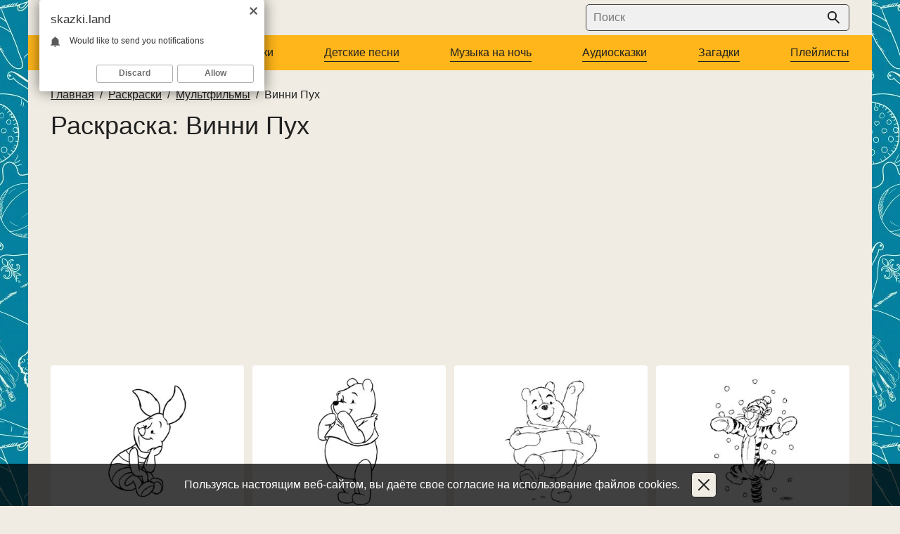

--- FILE ---
content_type: text/html; charset=utf-8
request_url: http://skazki.land/article/vinni-puh
body_size: 53535
content:
<!DOCTYPE html><html lang="ru"><head><meta name="allsites-biz" content="df27d2e23bf500eb010b2bc1a59b56d1"><meta name="google" content="notranslate"><meta name="format-detection" content="telephone=no"><meta name="p:domain_verify" content="838ccb5317727dec796437c42c6b2ae4"><meta name="google-site-verification" content="8RpAglyWuE3mxruQFXjYUJUsQKqyEbmFfAEnejYyrr8"><meta name="yandex-verification" content="eadcf2b0e9008cae"><title>Раскраска из мультфильма Винни Пух для детей скачать или распечатать бесплатно в любом формате ~ Skazki.land</title><link rel="icon" href="https://skazki.land/favicon.ico" type="image/x-icon"><meta charset="UTF-8"><meta name="viewport" content="width=device-width,initial-scale=1,minimum-scale=1"><meta http-equiv="X-UA-Compatible" content="ie=edge">
<link rel="apple-touch-icon" sizes="57x57" href="/api/get-resized-image/app-icon.png?width=57&height=57&fit=inside&has-enlargement=1&kernel=nearest"/>
<link rel="apple-touch-icon" sizes="60x60" href="/api/get-resized-image/app-icon.png?width=60&height=60&fit=inside&has-enlargement=1&kernel=nearest"/>
<link rel="apple-touch-icon" sizes="72x72" href="/api/get-resized-image/app-icon.png?width=72&height=72&fit=inside&has-enlargement=1&kernel=nearest"/>
<link rel="apple-touch-icon" sizes="76x76" href="/api/get-resized-image/app-icon.png?width=76&height=76&fit=inside&has-enlargement=1&kernel=nearest"/>
<link rel="apple-touch-icon" sizes="114x114" href="/api/get-resized-image/app-icon.png?width=114&height=114&fit=inside&has-enlargement=1&kernel=nearest"/>
<link rel="apple-touch-icon" sizes="120x120" href="/api/get-resized-image/app-icon.png?width=120&height=120&fit=inside&has-enlargement=1&kernel=nearest"/>
<link rel="apple-touch-icon" sizes="144x144" href="/api/get-resized-image/app-icon.png?width=144&height=144&fit=inside&has-enlargement=1&kernel=nearest"/>
<link rel="apple-touch-icon" sizes="152x152" href="/api/get-resized-image/app-icon.png?width=152&height=152&fit=inside&has-enlargement=1&kernel=nearest"/>
<link rel="apple-touch-icon" sizes="180x180" href="/api/get-resized-image/app-icon.png?width=180&height=180&fit=inside&has-enlargement=1&kernel=nearest"/><link rel="canonical" href="https://skazki.land/article/vinni-puh"/>
<meta name="description" content="Винни Пух детская раскраска из мультфильма для мальчиков и девочек любого возраста. Распечатайте или скачайте рисунок в хорошем качестве и удобном формате А4 прямо на сайте. Сборник самых любимых и знаменитых мультипликационных героев ~ Skazki.land"/>

<meta property="og:title" content="Винни Пух"/>
<meta property="og:type" content="article"/>
<meta property="og:image" content="https://skazki.land/api/get-resized-image/vinni-puh-oboi-33ee7.jpg?width=1024&height=1024&fit=inside&has-enlargement=1&kernel=cubic"/>
<meta property="og:locale" content="ru_RU"/>
<meta property="og:url" content="https://skazki.land/article/vinni-puh"/>
<meta property="twitter:card" content="summary_large_image"/>
<meta property="twitter:title" content="Винни Пух"/>
<meta property="twitter:image" content="https://skazki.land/api/get-resized-image/vinni-puh-oboi-33ee7.jpg?width=1024&height=1024&fit=inside&has-enlargement=1&kernel=cubic"/>
        <script type="application/ld+json">
            {
                "@context": "https://schema.org",
                "@type": "BreadcrumbList",
                "itemListElement": [{"@type":"ListItem","position":1,"name":"Раскраски","item":"https://skazki.land/article/raskraski"},{"@type":"ListItem","position":2,"name":"Мультфильмы","item":"https://skazki.land/article/mul-tfil-mi-disnei"},{"@type":"ListItem","position":3,"name":"Винни Пух"}]
            }
        </script>
        <script type="application/ld+json">
            {
                "@context": "https://schema.org",
                "@type": "Article",
                "mainEntityOfPage": {
                    "@type": "WebPage",
                    "@id": "https://skazki.land/article/vinni-puh"
                },
                "headline": "Винни Пух",
                "image": ["https://skazki.land/api/get-resized-image/vinni-puh-oboi-33ee7.jpg?width=768&height=768&fit=outside&has-enlargement=1&kernel=cubic","https://skazki.land/api/get-resized-image/raskraski-vinni-puh57-3fb67.jpg?width=768&height=768&fit=outside&has-enlargement=1&kernel=cubic","https://skazki.land/api/get-resized-image/raskraski-vinni-puh56-6689c.jpg?width=768&height=768&fit=outside&has-enlargement=1&kernel=cubic","https://skazki.land/api/get-resized-image/raskraski-vinni-puh55-fd3ff.jpg?width=768&height=768&fit=outside&has-enlargement=1&kernel=cubic","https://skazki.land/api/get-resized-image/raskraski-vinni-puh54-78e2a.jpg?width=768&height=768&fit=outside&has-enlargement=1&kernel=cubic","https://skazki.land/api/get-resized-image/raskraski-vinni-puh53-5cdac.jpg?width=768&height=768&fit=outside&has-enlargement=1&kernel=cubic","https://skazki.land/api/get-resized-image/raskraski-vinni-puh52-c5695.jpg?width=768&height=768&fit=outside&has-enlargement=1&kernel=cubic","https://skazki.land/api/get-resized-image/raskraski-vinni-puh51-4e8c7.jpg?width=768&height=768&fit=outside&has-enlargement=1&kernel=cubic","https://skazki.land/api/get-resized-image/raskraski-vinni-puh50-252d0.jpg?width=768&height=768&fit=outside&has-enlargement=1&kernel=cubic","https://skazki.land/api/get-resized-image/raskraski-vinni-puh49-ae20f.jpg?width=768&height=768&fit=outside&has-enlargement=1&kernel=cubic","https://skazki.land/api/get-resized-image/raskraski-vinni-puh48-0afd7.jpg?width=768&height=768&fit=outside&has-enlargement=1&kernel=cubic","https://skazki.land/api/get-resized-image/raskraski-vinni-puh47-81233.jpg?width=768&height=768&fit=outside&has-enlargement=1&kernel=cubic","https://skazki.land/api/get-resized-image/raskraski-vinni-puh46-0e8a1.jpg?width=768&height=768&fit=outside&has-enlargement=1&kernel=cubic","https://skazki.land/api/get-resized-image/raskraski-vinni-puh45-61f8e.jpg?width=768&height=768&fit=outside&has-enlargement=1&kernel=cubic","https://skazki.land/api/get-resized-image/raskraski-vinni-puh44-274da.jpg?width=768&height=768&fit=outside&has-enlargement=1&kernel=cubic","https://skazki.land/api/get-resized-image/raskraski-vinni-puh43-8fb3d.jpg?width=768&height=768&fit=outside&has-enlargement=1&kernel=cubic","https://skazki.land/api/get-resized-image/raskraski-vinni-puh42-b232e.jpg?width=768&height=768&fit=outside&has-enlargement=1&kernel=cubic","https://skazki.land/api/get-resized-image/raskraski-vinni-puh41-55c4c.jpg?width=768&height=768&fit=outside&has-enlargement=1&kernel=cubic","https://skazki.land/api/get-resized-image/raskraski-vinni-puh40-bc4f5.jpg?width=768&height=768&fit=outside&has-enlargement=1&kernel=cubic","https://skazki.land/api/get-resized-image/raskraski-vinni-puh39-38b46.jpg?width=768&height=768&fit=outside&has-enlargement=1&kernel=cubic","https://skazki.land/api/get-resized-image/raskraski-vinni-puh38-771f0.jpg?width=768&height=768&fit=outside&has-enlargement=1&kernel=cubic","https://skazki.land/api/get-resized-image/raskraski-vinni-puh37-c2e25.jpg?width=768&height=768&fit=outside&has-enlargement=1&kernel=cubic","https://skazki.land/api/get-resized-image/raskraski-vinni-puh36-e3e4c.jpg?width=768&height=768&fit=outside&has-enlargement=1&kernel=cubic","https://skazki.land/api/get-resized-image/raskraski-vinni-puh35-3136c.jpg?width=768&height=768&fit=outside&has-enlargement=1&kernel=cubic","https://skazki.land/api/get-resized-image/raskraski-vinni-puh34-3768f.jpg?width=768&height=768&fit=outside&has-enlargement=1&kernel=cubic","https://skazki.land/api/get-resized-image/raskraski-vinni-puh33-d9b68.jpg?width=768&height=768&fit=outside&has-enlargement=1&kernel=cubic","https://skazki.land/api/get-resized-image/raskraski-vinni-puh32-2bc55.jpg?width=768&height=768&fit=outside&has-enlargement=1&kernel=cubic","https://skazki.land/api/get-resized-image/raskraski-vinni-puh31-4d902.jpg?width=768&height=768&fit=outside&has-enlargement=1&kernel=cubic","https://skazki.land/api/get-resized-image/raskraski-vinni-puh30-ad8e9.jpg?width=768&height=768&fit=outside&has-enlargement=1&kernel=cubic","https://skazki.land/api/get-resized-image/raskraski-vinni-puh29-70d1b.jpg?width=768&height=768&fit=outside&has-enlargement=1&kernel=cubic","https://skazki.land/api/get-resized-image/raskraski-vinni-puh28-c4ccf.jpg?width=768&height=768&fit=outside&has-enlargement=1&kernel=cubic","https://skazki.land/api/get-resized-image/raskraski-vinni-puh27-5384f.jpg?width=768&height=768&fit=outside&has-enlargement=1&kernel=cubic","https://skazki.land/api/get-resized-image/raskraski-vinni-puh26-ed112.jpg?width=768&height=768&fit=outside&has-enlargement=1&kernel=cubic","https://skazki.land/api/get-resized-image/raskraski-vinni-puh25-c2abc.jpg?width=768&height=768&fit=outside&has-enlargement=1&kernel=cubic","https://skazki.land/api/get-resized-image/raskraski-vinni-puh24-95a6d.jpg?width=768&height=768&fit=outside&has-enlargement=1&kernel=cubic","https://skazki.land/api/get-resized-image/raskraski-vinni-puh23-8c4ec.jpg?width=768&height=768&fit=outside&has-enlargement=1&kernel=cubic","https://skazki.land/api/get-resized-image/raskraski-vinni-puh22-2b915.jpg?width=768&height=768&fit=outside&has-enlargement=1&kernel=cubic","https://skazki.land/api/get-resized-image/raskraski-vinni-puh21-babea.jpg?width=768&height=768&fit=outside&has-enlargement=1&kernel=cubic","https://skazki.land/api/get-resized-image/raskraski-vinni-puh20-c51e5.jpg?width=768&height=768&fit=outside&has-enlargement=1&kernel=cubic","https://skazki.land/api/get-resized-image/raskraski-vinni-puh19-7cbd0.jpg?width=768&height=768&fit=outside&has-enlargement=1&kernel=cubic","https://skazki.land/api/get-resized-image/raskraski-vinni-puh18-5b5b1.jpg?width=768&height=768&fit=outside&has-enlargement=1&kernel=cubic","https://skazki.land/api/get-resized-image/raskraski-vinni-puh17-ecc9b.jpg?width=768&height=768&fit=outside&has-enlargement=1&kernel=cubic","https://skazki.land/api/get-resized-image/raskraski-vinni-puh16-e74e7.jpg?width=768&height=768&fit=outside&has-enlargement=1&kernel=cubic","https://skazki.land/api/get-resized-image/raskraski-vinni-puh15-72e62.jpg?width=768&height=768&fit=outside&has-enlargement=1&kernel=cubic","https://skazki.land/api/get-resized-image/raskraski-vinni-puh14-7e237.jpg?width=768&height=768&fit=outside&has-enlargement=1&kernel=cubic","https://skazki.land/api/get-resized-image/raskraski-vinni-puh13-6d3d9.jpg?width=768&height=768&fit=outside&has-enlargement=1&kernel=cubic","https://skazki.land/api/get-resized-image/raskraski-vinni-puh12-70cfc.jpg?width=768&height=768&fit=outside&has-enlargement=1&kernel=cubic","https://skazki.land/api/get-resized-image/raskraski-vinni-puh11-2d618.jpg?width=768&height=768&fit=outside&has-enlargement=1&kernel=cubic","https://skazki.land/api/get-resized-image/raskraski-vinni-puh10-3ba07.jpg?width=768&height=768&fit=outside&has-enlargement=1&kernel=cubic","https://skazki.land/api/get-resized-image/raskraski-vinni-puh9-f2147.jpg?width=768&height=768&fit=outside&has-enlargement=1&kernel=cubic","https://skazki.land/api/get-resized-image/raskraski-vinni-puh8-a0cad.jpg?width=768&height=768&fit=outside&has-enlargement=1&kernel=cubic","https://skazki.land/api/get-resized-image/raskraski-vinni-puh7-822d7.jpg?width=768&height=768&fit=outside&has-enlargement=1&kernel=cubic","https://skazki.land/api/get-resized-image/raskraski-vinni-puh6-6033a.jpg?width=768&height=768&fit=outside&has-enlargement=1&kernel=cubic","https://skazki.land/api/get-resized-image/raskraski-vinni-puh5-d18f1.jpg?width=768&height=768&fit=outside&has-enlargement=1&kernel=cubic","https://skazki.land/api/get-resized-image/raskraski-vinni-puh4-6930d.jpg?width=768&height=768&fit=outside&has-enlargement=1&kernel=cubic","https://skazki.land/api/get-resized-image/raskraski-vinni-puh3-defb5.jpg?width=768&height=768&fit=outside&has-enlargement=1&kernel=cubic","https://skazki.land/api/get-resized-image/raskraski-vinni-puh2-f1c55.jpg?width=768&height=768&fit=outside&has-enlargement=1&kernel=cubic","https://skazki.land/api/get-resized-image/raskraski-vinni-puh1-1ae95.jpg?width=768&height=768&fit=outside&has-enlargement=1&kernel=cubic"],
                "datePublished": "2020-01-20T08:23:37+00:00",
                "dateModified": "2020-06-11T08:55:59+00:00",
                "author": {
                    "@type": "Person",
                    "name": "N/A"
                },
                "publisher": {
                    "@type": "Organization",
                    "name": "Skazki.land",
                    "logo": {
                      "@type": "ImageObject",
                      "url": "https://skazki.land/api/get-resized-image/company-logo.png?width=600&height=60&fit=inside&has-enlargement=0&kernel=cubic"
                    }
                },
                "description": "Раскраска из мультфильма Винни Пух для детей скачать или распечатать бесплатно в любом формате ~ Skazki.land"
            }
        </script><meta name="theme-color" content="#f0ece3"><link rel="manifest" href="/manifest.json"><script defer="defer" src="/static/main.3b2da0.js?3b2da043f8ae61b36fdf"></script><link href="/static/main.3b2da0.css?3b2da043f8ae61b36fdf" rel="stylesheet"></head><body><div class="js-app-wrapper app-wrapper"><div class="theme-default portrait locale--en-us"><header class="e2bb2"><div class="_1e7c3"><a class="_9804b" title="Сказки детям" href="/"><img alt="Skazki Land" class="_3f895" height="22" src="/static/file/icon-72x72-0496dcd.png" width="22"/><span class="e69ad">Сказки детям</span></a><div class="_1a944"><input type="text" aria-label="Поиск" class="acfcc" placeholder="Поиск"/><button aria-label="Начать поиск" class="_7aa5e" type="button"></button></div></div><div class="_3a5d5"><nav class="_0ebf6"><a class="f9a01" href="/article/skazki">Сказки</a><a class="f9a01" href="/article/stihi">Стихи</a><a class="f9a01 b170e" href="/article/raskraski">Раскраски</a><a class="f9a01" href="/article/detskie-pesni">Детские песни</a><a class="f9a01" href="/article/muzika-na-noch">Музыка на ночь</a><a class="f9a01" href="/article/audioskazki">Аудиосказки</a><a class="f9a01" href="/article/zagadki">Загадки</a><a class="f9a01" href="/article/play-lists">Плейлисты</a></nav></div></header><main class="_76c56"><div class="b27ee"><ul class="_060c4"><li class="a3543"><a class="db8ce" href="/">Главная</a></li><li class="a3543"><a class="db8ce" href="/article/raskraski">Раскраски</a></li><li class="a3543"><a class="db8ce" href="/article/mul-tfil-mi-disnei">Мультфильмы</a></li><li class="a3543"><span class="db8ce">Винни Пух</span></li></ul><h1 class="a11cc"><span class="_831f1">Раскраска: </span>Винни Пух</h1><ul class="ac18e"><li class="_79d32"><img alt="" class="aa83e" height="208" loading="lazy" src="/api/get-resized-image/raskraski-vinni-puh57-3fb67.jpg?width=356&amp;height=277&amp;fit=inside&amp;has-enlargement=0&amp;kernel=cubic" width="267"/><div class="f6834"><button class="_256ba" type="button">Распечатать</button><a class="_256ba" download="" href="/api/get-resized-image/raskraski-vinni-puh57-3fb67.jpg?width=5000&amp;height=5000&amp;fit=inside&amp;has-enlargement=0&amp;kernel=cubic">Скачать</a></div></li><li class="_79d32"><img alt="" class="aa83e" height="208" loading="lazy" src="/api/get-resized-image/raskraski-vinni-puh56-6689c.jpg?width=356&amp;height=277&amp;fit=inside&amp;has-enlargement=0&amp;kernel=cubic" width="267"/><div class="f6834"><button class="_256ba" type="button">Распечатать</button><a class="_256ba" download="" href="/api/get-resized-image/raskraski-vinni-puh56-6689c.jpg?width=5000&amp;height=5000&amp;fit=inside&amp;has-enlargement=0&amp;kernel=cubic">Скачать</a></div></li><li class="_79d32"><img alt="" class="aa83e" height="208" loading="lazy" src="/api/get-resized-image/raskraski-vinni-puh55-fd3ff.jpg?width=356&amp;height=277&amp;fit=inside&amp;has-enlargement=0&amp;kernel=cubic" width="267"/><div class="f6834"><button class="_256ba" type="button">Распечатать</button><a class="_256ba" download="" href="/api/get-resized-image/raskraski-vinni-puh55-fd3ff.jpg?width=5000&amp;height=5000&amp;fit=inside&amp;has-enlargement=0&amp;kernel=cubic">Скачать</a></div></li><li class="_79d32"><img alt="" class="aa83e" height="208" loading="lazy" src="/api/get-resized-image/raskraski-vinni-puh54-78e2a.jpg?width=356&amp;height=277&amp;fit=inside&amp;has-enlargement=0&amp;kernel=cubic" width="267"/><div class="f6834"><button class="_256ba" type="button">Распечатать</button><a class="_256ba" download="" href="/api/get-resized-image/raskraski-vinni-puh54-78e2a.jpg?width=5000&amp;height=5000&amp;fit=inside&amp;has-enlargement=0&amp;kernel=cubic">Скачать</a></div></li><li class="_79d32"><img alt="" class="aa83e" height="208" loading="lazy" src="/api/get-resized-image/raskraski-vinni-puh53-5cdac.jpg?width=356&amp;height=277&amp;fit=inside&amp;has-enlargement=0&amp;kernel=cubic" width="267"/><div class="f6834"><button class="_256ba" type="button">Распечатать</button><a class="_256ba" download="" href="/api/get-resized-image/raskraski-vinni-puh53-5cdac.jpg?width=5000&amp;height=5000&amp;fit=inside&amp;has-enlargement=0&amp;kernel=cubic">Скачать</a></div></li><li class="_79d32"><img alt="" class="aa83e" height="208" loading="lazy" src="/api/get-resized-image/raskraski-vinni-puh52-c5695.jpg?width=356&amp;height=277&amp;fit=inside&amp;has-enlargement=0&amp;kernel=cubic" width="267"/><div class="f6834"><button class="_256ba" type="button">Распечатать</button><a class="_256ba" download="" href="/api/get-resized-image/raskraski-vinni-puh52-c5695.jpg?width=5000&amp;height=5000&amp;fit=inside&amp;has-enlargement=0&amp;kernel=cubic">Скачать</a></div></li><li class="_79d32"><img alt="" class="aa83e" height="208" loading="lazy" src="/api/get-resized-image/raskraski-vinni-puh51-4e8c7.jpg?width=356&amp;height=277&amp;fit=inside&amp;has-enlargement=0&amp;kernel=cubic" width="267"/><div class="f6834"><button class="_256ba" type="button">Распечатать</button><a class="_256ba" download="" href="/api/get-resized-image/raskraski-vinni-puh51-4e8c7.jpg?width=5000&amp;height=5000&amp;fit=inside&amp;has-enlargement=0&amp;kernel=cubic">Скачать</a></div></li><li class="_79d32"><img alt="" class="aa83e" height="208" loading="lazy" src="/api/get-resized-image/raskraski-vinni-puh50-252d0.jpg?width=356&amp;height=277&amp;fit=inside&amp;has-enlargement=0&amp;kernel=cubic" width="267"/><div class="f6834"><button class="_256ba" type="button">Распечатать</button><a class="_256ba" download="" href="/api/get-resized-image/raskraski-vinni-puh50-252d0.jpg?width=5000&amp;height=5000&amp;fit=inside&amp;has-enlargement=0&amp;kernel=cubic">Скачать</a></div></li><li class="_79d32"><img alt="" class="aa83e" height="208" loading="lazy" src="/api/get-resized-image/raskraski-vinni-puh49-ae20f.jpg?width=356&amp;height=277&amp;fit=inside&amp;has-enlargement=0&amp;kernel=cubic" width="267"/><div class="f6834"><button class="_256ba" type="button">Распечатать</button><a class="_256ba" download="" href="/api/get-resized-image/raskraski-vinni-puh49-ae20f.jpg?width=5000&amp;height=5000&amp;fit=inside&amp;has-enlargement=0&amp;kernel=cubic">Скачать</a></div></li><li class="_79d32"><img alt="" class="aa83e" height="208" loading="lazy" src="/api/get-resized-image/raskraski-vinni-puh48-0afd7.jpg?width=356&amp;height=277&amp;fit=inside&amp;has-enlargement=0&amp;kernel=cubic" width="267"/><div class="f6834"><button class="_256ba" type="button">Распечатать</button><a class="_256ba" download="" href="/api/get-resized-image/raskraski-vinni-puh48-0afd7.jpg?width=5000&amp;height=5000&amp;fit=inside&amp;has-enlargement=0&amp;kernel=cubic">Скачать</a></div></li><li class="_79d32"><img alt="" class="aa83e" height="208" loading="lazy" src="/api/get-resized-image/raskraski-vinni-puh47-81233.jpg?width=356&amp;height=277&amp;fit=inside&amp;has-enlargement=0&amp;kernel=cubic" width="267"/><div class="f6834"><button class="_256ba" type="button">Распечатать</button><a class="_256ba" download="" href="/api/get-resized-image/raskraski-vinni-puh47-81233.jpg?width=5000&amp;height=5000&amp;fit=inside&amp;has-enlargement=0&amp;kernel=cubic">Скачать</a></div></li><li class="_79d32"><img alt="" class="aa83e" height="208" loading="lazy" src="/api/get-resized-image/raskraski-vinni-puh46-0e8a1.jpg?width=356&amp;height=277&amp;fit=inside&amp;has-enlargement=0&amp;kernel=cubic" width="267"/><div class="f6834"><button class="_256ba" type="button">Распечатать</button><a class="_256ba" download="" href="/api/get-resized-image/raskraski-vinni-puh46-0e8a1.jpg?width=5000&amp;height=5000&amp;fit=inside&amp;has-enlargement=0&amp;kernel=cubic">Скачать</a></div></li><li class="_79d32"><img alt="" class="aa83e" height="208" loading="lazy" src="/api/get-resized-image/raskraski-vinni-puh45-61f8e.jpg?width=356&amp;height=277&amp;fit=inside&amp;has-enlargement=0&amp;kernel=cubic" width="267"/><div class="f6834"><button class="_256ba" type="button">Распечатать</button><a class="_256ba" download="" href="/api/get-resized-image/raskraski-vinni-puh45-61f8e.jpg?width=5000&amp;height=5000&amp;fit=inside&amp;has-enlargement=0&amp;kernel=cubic">Скачать</a></div></li><li class="_79d32"><img alt="" class="aa83e" height="208" loading="lazy" src="/api/get-resized-image/raskraski-vinni-puh44-274da.jpg?width=356&amp;height=277&amp;fit=inside&amp;has-enlargement=0&amp;kernel=cubic" width="267"/><div class="f6834"><button class="_256ba" type="button">Распечатать</button><a class="_256ba" download="" href="/api/get-resized-image/raskraski-vinni-puh44-274da.jpg?width=5000&amp;height=5000&amp;fit=inside&amp;has-enlargement=0&amp;kernel=cubic">Скачать</a></div></li><li class="_79d32"><img alt="" class="aa83e" height="208" loading="lazy" src="/api/get-resized-image/raskraski-vinni-puh43-8fb3d.jpg?width=356&amp;height=277&amp;fit=inside&amp;has-enlargement=0&amp;kernel=cubic" width="267"/><div class="f6834"><button class="_256ba" type="button">Распечатать</button><a class="_256ba" download="" href="/api/get-resized-image/raskraski-vinni-puh43-8fb3d.jpg?width=5000&amp;height=5000&amp;fit=inside&amp;has-enlargement=0&amp;kernel=cubic">Скачать</a></div></li><li class="_79d32"><img alt="" class="aa83e" height="208" loading="lazy" src="/api/get-resized-image/raskraski-vinni-puh42-b232e.jpg?width=356&amp;height=277&amp;fit=inside&amp;has-enlargement=0&amp;kernel=cubic" width="267"/><div class="f6834"><button class="_256ba" type="button">Распечатать</button><a class="_256ba" download="" href="/api/get-resized-image/raskraski-vinni-puh42-b232e.jpg?width=5000&amp;height=5000&amp;fit=inside&amp;has-enlargement=0&amp;kernel=cubic">Скачать</a></div></li><li class="_79d32"><img alt="" class="aa83e" height="208" loading="lazy" src="/api/get-resized-image/raskraski-vinni-puh41-55c4c.jpg?width=356&amp;height=277&amp;fit=inside&amp;has-enlargement=0&amp;kernel=cubic" width="267"/><div class="f6834"><button class="_256ba" type="button">Распечатать</button><a class="_256ba" download="" href="/api/get-resized-image/raskraski-vinni-puh41-55c4c.jpg?width=5000&amp;height=5000&amp;fit=inside&amp;has-enlargement=0&amp;kernel=cubic">Скачать</a></div></li><li class="_79d32"><img alt="" class="aa83e" height="208" loading="lazy" src="/api/get-resized-image/raskraski-vinni-puh40-bc4f5.jpg?width=356&amp;height=277&amp;fit=inside&amp;has-enlargement=0&amp;kernel=cubic" width="267"/><div class="f6834"><button class="_256ba" type="button">Распечатать</button><a class="_256ba" download="" href="/api/get-resized-image/raskraski-vinni-puh40-bc4f5.jpg?width=5000&amp;height=5000&amp;fit=inside&amp;has-enlargement=0&amp;kernel=cubic">Скачать</a></div></li><li class="_79d32"><img alt="" class="aa83e" height="208" loading="lazy" src="/api/get-resized-image/raskraski-vinni-puh39-38b46.jpg?width=356&amp;height=277&amp;fit=inside&amp;has-enlargement=0&amp;kernel=cubic" width="267"/><div class="f6834"><button class="_256ba" type="button">Распечатать</button><a class="_256ba" download="" href="/api/get-resized-image/raskraski-vinni-puh39-38b46.jpg?width=5000&amp;height=5000&amp;fit=inside&amp;has-enlargement=0&amp;kernel=cubic">Скачать</a></div></li><li class="_79d32"><img alt="" class="aa83e" height="208" loading="lazy" src="/api/get-resized-image/raskraski-vinni-puh38-771f0.jpg?width=356&amp;height=277&amp;fit=inside&amp;has-enlargement=0&amp;kernel=cubic" width="267"/><div class="f6834"><button class="_256ba" type="button">Распечатать</button><a class="_256ba" download="" href="/api/get-resized-image/raskraski-vinni-puh38-771f0.jpg?width=5000&amp;height=5000&amp;fit=inside&amp;has-enlargement=0&amp;kernel=cubic">Скачать</a></div></li><li class="_79d32"><img alt="" class="aa83e" height="208" loading="lazy" src="/api/get-resized-image/raskraski-vinni-puh37-c2e25.jpg?width=356&amp;height=277&amp;fit=inside&amp;has-enlargement=0&amp;kernel=cubic" width="267"/><div class="f6834"><button class="_256ba" type="button">Распечатать</button><a class="_256ba" download="" href="/api/get-resized-image/raskraski-vinni-puh37-c2e25.jpg?width=5000&amp;height=5000&amp;fit=inside&amp;has-enlargement=0&amp;kernel=cubic">Скачать</a></div></li><li class="_79d32"><img alt="" class="aa83e" height="208" loading="lazy" src="/api/get-resized-image/raskraski-vinni-puh36-e3e4c.jpg?width=356&amp;height=277&amp;fit=inside&amp;has-enlargement=0&amp;kernel=cubic" width="267"/><div class="f6834"><button class="_256ba" type="button">Распечатать</button><a class="_256ba" download="" href="/api/get-resized-image/raskraski-vinni-puh36-e3e4c.jpg?width=5000&amp;height=5000&amp;fit=inside&amp;has-enlargement=0&amp;kernel=cubic">Скачать</a></div></li><li class="_79d32"><img alt="" class="aa83e" height="208" loading="lazy" src="/api/get-resized-image/raskraski-vinni-puh35-3136c.jpg?width=356&amp;height=277&amp;fit=inside&amp;has-enlargement=0&amp;kernel=cubic" width="267"/><div class="f6834"><button class="_256ba" type="button">Распечатать</button><a class="_256ba" download="" href="/api/get-resized-image/raskraski-vinni-puh35-3136c.jpg?width=5000&amp;height=5000&amp;fit=inside&amp;has-enlargement=0&amp;kernel=cubic">Скачать</a></div></li><li class="_79d32"><img alt="" class="aa83e" height="208" loading="lazy" src="/api/get-resized-image/raskraski-vinni-puh34-3768f.jpg?width=356&amp;height=277&amp;fit=inside&amp;has-enlargement=0&amp;kernel=cubic" width="267"/><div class="f6834"><button class="_256ba" type="button">Распечатать</button><a class="_256ba" download="" href="/api/get-resized-image/raskraski-vinni-puh34-3768f.jpg?width=5000&amp;height=5000&amp;fit=inside&amp;has-enlargement=0&amp;kernel=cubic">Скачать</a></div></li><li class="_79d32"><img alt="" class="aa83e" height="208" loading="lazy" src="/api/get-resized-image/raskraski-vinni-puh33-d9b68.jpg?width=356&amp;height=277&amp;fit=inside&amp;has-enlargement=0&amp;kernel=cubic" width="267"/><div class="f6834"><button class="_256ba" type="button">Распечатать</button><a class="_256ba" download="" href="/api/get-resized-image/raskraski-vinni-puh33-d9b68.jpg?width=5000&amp;height=5000&amp;fit=inside&amp;has-enlargement=0&amp;kernel=cubic">Скачать</a></div></li><li class="_79d32"><img alt="" class="aa83e" height="208" loading="lazy" src="/api/get-resized-image/raskraski-vinni-puh32-2bc55.jpg?width=356&amp;height=277&amp;fit=inside&amp;has-enlargement=0&amp;kernel=cubic" width="267"/><div class="f6834"><button class="_256ba" type="button">Распечатать</button><a class="_256ba" download="" href="/api/get-resized-image/raskraski-vinni-puh32-2bc55.jpg?width=5000&amp;height=5000&amp;fit=inside&amp;has-enlargement=0&amp;kernel=cubic">Скачать</a></div></li><li class="_79d32"><img alt="" class="aa83e" height="208" loading="lazy" src="/api/get-resized-image/raskraski-vinni-puh31-4d902.jpg?width=356&amp;height=277&amp;fit=inside&amp;has-enlargement=0&amp;kernel=cubic" width="267"/><div class="f6834"><button class="_256ba" type="button">Распечатать</button><a class="_256ba" download="" href="/api/get-resized-image/raskraski-vinni-puh31-4d902.jpg?width=5000&amp;height=5000&amp;fit=inside&amp;has-enlargement=0&amp;kernel=cubic">Скачать</a></div></li><li class="_79d32"><img alt="" class="aa83e" height="208" loading="lazy" src="/api/get-resized-image/raskraski-vinni-puh30-ad8e9.jpg?width=356&amp;height=277&amp;fit=inside&amp;has-enlargement=0&amp;kernel=cubic" width="267"/><div class="f6834"><button class="_256ba" type="button">Распечатать</button><a class="_256ba" download="" href="/api/get-resized-image/raskraski-vinni-puh30-ad8e9.jpg?width=5000&amp;height=5000&amp;fit=inside&amp;has-enlargement=0&amp;kernel=cubic">Скачать</a></div></li><li class="_79d32"><img alt="" class="aa83e" height="208" loading="lazy" src="/api/get-resized-image/raskraski-vinni-puh29-70d1b.jpg?width=356&amp;height=277&amp;fit=inside&amp;has-enlargement=0&amp;kernel=cubic" width="267"/><div class="f6834"><button class="_256ba" type="button">Распечатать</button><a class="_256ba" download="" href="/api/get-resized-image/raskraski-vinni-puh29-70d1b.jpg?width=5000&amp;height=5000&amp;fit=inside&amp;has-enlargement=0&amp;kernel=cubic">Скачать</a></div></li><li class="_79d32"><img alt="" class="aa83e" height="208" loading="lazy" src="/api/get-resized-image/raskraski-vinni-puh28-c4ccf.jpg?width=356&amp;height=277&amp;fit=inside&amp;has-enlargement=0&amp;kernel=cubic" width="267"/><div class="f6834"><button class="_256ba" type="button">Распечатать</button><a class="_256ba" download="" href="/api/get-resized-image/raskraski-vinni-puh28-c4ccf.jpg?width=5000&amp;height=5000&amp;fit=inside&amp;has-enlargement=0&amp;kernel=cubic">Скачать</a></div></li><li class="_79d32"><img alt="" class="aa83e" height="208" loading="lazy" src="/api/get-resized-image/raskraski-vinni-puh27-5384f.jpg?width=356&amp;height=277&amp;fit=inside&amp;has-enlargement=0&amp;kernel=cubic" width="267"/><div class="f6834"><button class="_256ba" type="button">Распечатать</button><a class="_256ba" download="" href="/api/get-resized-image/raskraski-vinni-puh27-5384f.jpg?width=5000&amp;height=5000&amp;fit=inside&amp;has-enlargement=0&amp;kernel=cubic">Скачать</a></div></li><li class="_79d32"><img alt="" class="aa83e" height="208" loading="lazy" src="/api/get-resized-image/raskraski-vinni-puh26-ed112.jpg?width=356&amp;height=277&amp;fit=inside&amp;has-enlargement=0&amp;kernel=cubic" width="267"/><div class="f6834"><button class="_256ba" type="button">Распечатать</button><a class="_256ba" download="" href="/api/get-resized-image/raskraski-vinni-puh26-ed112.jpg?width=5000&amp;height=5000&amp;fit=inside&amp;has-enlargement=0&amp;kernel=cubic">Скачать</a></div></li><li class="_79d32"><img alt="" class="aa83e" height="208" loading="lazy" src="/api/get-resized-image/raskraski-vinni-puh25-c2abc.jpg?width=356&amp;height=277&amp;fit=inside&amp;has-enlargement=0&amp;kernel=cubic" width="267"/><div class="f6834"><button class="_256ba" type="button">Распечатать</button><a class="_256ba" download="" href="/api/get-resized-image/raskraski-vinni-puh25-c2abc.jpg?width=5000&amp;height=5000&amp;fit=inside&amp;has-enlargement=0&amp;kernel=cubic">Скачать</a></div></li><li class="_79d32"><img alt="" class="aa83e" height="208" loading="lazy" src="/api/get-resized-image/raskraski-vinni-puh24-95a6d.jpg?width=356&amp;height=277&amp;fit=inside&amp;has-enlargement=0&amp;kernel=cubic" width="267"/><div class="f6834"><button class="_256ba" type="button">Распечатать</button><a class="_256ba" download="" href="/api/get-resized-image/raskraski-vinni-puh24-95a6d.jpg?width=5000&amp;height=5000&amp;fit=inside&amp;has-enlargement=0&amp;kernel=cubic">Скачать</a></div></li><li class="_79d32"><img alt="" class="aa83e" height="208" loading="lazy" src="/api/get-resized-image/raskraski-vinni-puh23-8c4ec.jpg?width=356&amp;height=277&amp;fit=inside&amp;has-enlargement=0&amp;kernel=cubic" width="267"/><div class="f6834"><button class="_256ba" type="button">Распечатать</button><a class="_256ba" download="" href="/api/get-resized-image/raskraski-vinni-puh23-8c4ec.jpg?width=5000&amp;height=5000&amp;fit=inside&amp;has-enlargement=0&amp;kernel=cubic">Скачать</a></div></li><li class="_79d32"><img alt="" class="aa83e" height="208" loading="lazy" src="/api/get-resized-image/raskraski-vinni-puh22-2b915.jpg?width=356&amp;height=277&amp;fit=inside&amp;has-enlargement=0&amp;kernel=cubic" width="267"/><div class="f6834"><button class="_256ba" type="button">Распечатать</button><a class="_256ba" download="" href="/api/get-resized-image/raskraski-vinni-puh22-2b915.jpg?width=5000&amp;height=5000&amp;fit=inside&amp;has-enlargement=0&amp;kernel=cubic">Скачать</a></div></li><li class="_79d32"><img alt="" class="aa83e" height="208" loading="lazy" src="/api/get-resized-image/raskraski-vinni-puh21-babea.jpg?width=356&amp;height=277&amp;fit=inside&amp;has-enlargement=0&amp;kernel=cubic" width="267"/><div class="f6834"><button class="_256ba" type="button">Распечатать</button><a class="_256ba" download="" href="/api/get-resized-image/raskraski-vinni-puh21-babea.jpg?width=5000&amp;height=5000&amp;fit=inside&amp;has-enlargement=0&amp;kernel=cubic">Скачать</a></div></li><li class="_79d32"><img alt="" class="aa83e" height="208" loading="lazy" src="/api/get-resized-image/raskraski-vinni-puh20-c51e5.jpg?width=356&amp;height=277&amp;fit=inside&amp;has-enlargement=0&amp;kernel=cubic" width="267"/><div class="f6834"><button class="_256ba" type="button">Распечатать</button><a class="_256ba" download="" href="/api/get-resized-image/raskraski-vinni-puh20-c51e5.jpg?width=5000&amp;height=5000&amp;fit=inside&amp;has-enlargement=0&amp;kernel=cubic">Скачать</a></div></li><li class="_79d32"><img alt="" class="aa83e" height="208" loading="lazy" src="/api/get-resized-image/raskraski-vinni-puh19-7cbd0.jpg?width=356&amp;height=277&amp;fit=inside&amp;has-enlargement=0&amp;kernel=cubic" width="267"/><div class="f6834"><button class="_256ba" type="button">Распечатать</button><a class="_256ba" download="" href="/api/get-resized-image/raskraski-vinni-puh19-7cbd0.jpg?width=5000&amp;height=5000&amp;fit=inside&amp;has-enlargement=0&amp;kernel=cubic">Скачать</a></div></li><li class="_79d32"><img alt="" class="aa83e" height="208" loading="lazy" src="/api/get-resized-image/raskraski-vinni-puh18-5b5b1.jpg?width=356&amp;height=277&amp;fit=inside&amp;has-enlargement=0&amp;kernel=cubic" width="267"/><div class="f6834"><button class="_256ba" type="button">Распечатать</button><a class="_256ba" download="" href="/api/get-resized-image/raskraski-vinni-puh18-5b5b1.jpg?width=5000&amp;height=5000&amp;fit=inside&amp;has-enlargement=0&amp;kernel=cubic">Скачать</a></div></li><li class="_79d32"><img alt="" class="aa83e" height="208" loading="lazy" src="/api/get-resized-image/raskraski-vinni-puh17-ecc9b.jpg?width=356&amp;height=277&amp;fit=inside&amp;has-enlargement=0&amp;kernel=cubic" width="267"/><div class="f6834"><button class="_256ba" type="button">Распечатать</button><a class="_256ba" download="" href="/api/get-resized-image/raskraski-vinni-puh17-ecc9b.jpg?width=5000&amp;height=5000&amp;fit=inside&amp;has-enlargement=0&amp;kernel=cubic">Скачать</a></div></li><li class="_79d32"><img alt="" class="aa83e" height="208" loading="lazy" src="/api/get-resized-image/raskraski-vinni-puh16-e74e7.jpg?width=356&amp;height=277&amp;fit=inside&amp;has-enlargement=0&amp;kernel=cubic" width="267"/><div class="f6834"><button class="_256ba" type="button">Распечатать</button><a class="_256ba" download="" href="/api/get-resized-image/raskraski-vinni-puh16-e74e7.jpg?width=5000&amp;height=5000&amp;fit=inside&amp;has-enlargement=0&amp;kernel=cubic">Скачать</a></div></li><li class="_79d32"><img alt="" class="aa83e" height="208" loading="lazy" src="/api/get-resized-image/raskraski-vinni-puh15-72e62.jpg?width=356&amp;height=277&amp;fit=inside&amp;has-enlargement=0&amp;kernel=cubic" width="267"/><div class="f6834"><button class="_256ba" type="button">Распечатать</button><a class="_256ba" download="" href="/api/get-resized-image/raskraski-vinni-puh15-72e62.jpg?width=5000&amp;height=5000&amp;fit=inside&amp;has-enlargement=0&amp;kernel=cubic">Скачать</a></div></li><li class="_79d32"><img alt="" class="aa83e" height="208" loading="lazy" src="/api/get-resized-image/raskraski-vinni-puh14-7e237.jpg?width=356&amp;height=277&amp;fit=inside&amp;has-enlargement=0&amp;kernel=cubic" width="267"/><div class="f6834"><button class="_256ba" type="button">Распечатать</button><a class="_256ba" download="" href="/api/get-resized-image/raskraski-vinni-puh14-7e237.jpg?width=5000&amp;height=5000&amp;fit=inside&amp;has-enlargement=0&amp;kernel=cubic">Скачать</a></div></li><li class="_79d32"><img alt="" class="aa83e" height="208" loading="lazy" src="/api/get-resized-image/raskraski-vinni-puh13-6d3d9.jpg?width=356&amp;height=277&amp;fit=inside&amp;has-enlargement=0&amp;kernel=cubic" width="267"/><div class="f6834"><button class="_256ba" type="button">Распечатать</button><a class="_256ba" download="" href="/api/get-resized-image/raskraski-vinni-puh13-6d3d9.jpg?width=5000&amp;height=5000&amp;fit=inside&amp;has-enlargement=0&amp;kernel=cubic">Скачать</a></div></li><li class="_79d32"><img alt="" class="aa83e" height="208" loading="lazy" src="/api/get-resized-image/raskraski-vinni-puh12-70cfc.jpg?width=356&amp;height=277&amp;fit=inside&amp;has-enlargement=0&amp;kernel=cubic" width="267"/><div class="f6834"><button class="_256ba" type="button">Распечатать</button><a class="_256ba" download="" href="/api/get-resized-image/raskraski-vinni-puh12-70cfc.jpg?width=5000&amp;height=5000&amp;fit=inside&amp;has-enlargement=0&amp;kernel=cubic">Скачать</a></div></li><li class="_79d32"><img alt="" class="aa83e" height="208" loading="lazy" src="/api/get-resized-image/raskraski-vinni-puh11-2d618.jpg?width=356&amp;height=277&amp;fit=inside&amp;has-enlargement=0&amp;kernel=cubic" width="267"/><div class="f6834"><button class="_256ba" type="button">Распечатать</button><a class="_256ba" download="" href="/api/get-resized-image/raskraski-vinni-puh11-2d618.jpg?width=5000&amp;height=5000&amp;fit=inside&amp;has-enlargement=0&amp;kernel=cubic">Скачать</a></div></li><li class="_79d32"><img alt="" class="aa83e" height="208" loading="lazy" src="/api/get-resized-image/raskraski-vinni-puh10-3ba07.jpg?width=356&amp;height=277&amp;fit=inside&amp;has-enlargement=0&amp;kernel=cubic" width="267"/><div class="f6834"><button class="_256ba" type="button">Распечатать</button><a class="_256ba" download="" href="/api/get-resized-image/raskraski-vinni-puh10-3ba07.jpg?width=5000&amp;height=5000&amp;fit=inside&amp;has-enlargement=0&amp;kernel=cubic">Скачать</a></div></li><li class="_79d32"><img alt="" class="aa83e" height="208" loading="lazy" src="/api/get-resized-image/raskraski-vinni-puh9-f2147.jpg?width=356&amp;height=277&amp;fit=inside&amp;has-enlargement=0&amp;kernel=cubic" width="267"/><div class="f6834"><button class="_256ba" type="button">Распечатать</button><a class="_256ba" download="" href="/api/get-resized-image/raskraski-vinni-puh9-f2147.jpg?width=5000&amp;height=5000&amp;fit=inside&amp;has-enlargement=0&amp;kernel=cubic">Скачать</a></div></li><li class="_79d32"><img alt="" class="aa83e" height="208" loading="lazy" src="/api/get-resized-image/raskraski-vinni-puh8-a0cad.jpg?width=356&amp;height=277&amp;fit=inside&amp;has-enlargement=0&amp;kernel=cubic" width="267"/><div class="f6834"><button class="_256ba" type="button">Распечатать</button><a class="_256ba" download="" href="/api/get-resized-image/raskraski-vinni-puh8-a0cad.jpg?width=5000&amp;height=5000&amp;fit=inside&amp;has-enlargement=0&amp;kernel=cubic">Скачать</a></div></li><li class="_79d32"><img alt="" class="aa83e" height="208" loading="lazy" src="/api/get-resized-image/raskraski-vinni-puh7-822d7.jpg?width=356&amp;height=277&amp;fit=inside&amp;has-enlargement=0&amp;kernel=cubic" width="267"/><div class="f6834"><button class="_256ba" type="button">Распечатать</button><a class="_256ba" download="" href="/api/get-resized-image/raskraski-vinni-puh7-822d7.jpg?width=5000&amp;height=5000&amp;fit=inside&amp;has-enlargement=0&amp;kernel=cubic">Скачать</a></div></li><li class="_79d32"><img alt="" class="aa83e" height="208" loading="lazy" src="/api/get-resized-image/raskraski-vinni-puh6-6033a.jpg?width=356&amp;height=277&amp;fit=inside&amp;has-enlargement=0&amp;kernel=cubic" width="267"/><div class="f6834"><button class="_256ba" type="button">Распечатать</button><a class="_256ba" download="" href="/api/get-resized-image/raskraski-vinni-puh6-6033a.jpg?width=5000&amp;height=5000&amp;fit=inside&amp;has-enlargement=0&amp;kernel=cubic">Скачать</a></div></li><li class="_79d32"><img alt="" class="aa83e" height="208" loading="lazy" src="/api/get-resized-image/raskraski-vinni-puh5-d18f1.jpg?width=356&amp;height=277&amp;fit=inside&amp;has-enlargement=0&amp;kernel=cubic" width="267"/><div class="f6834"><button class="_256ba" type="button">Распечатать</button><a class="_256ba" download="" href="/api/get-resized-image/raskraski-vinni-puh5-d18f1.jpg?width=5000&amp;height=5000&amp;fit=inside&amp;has-enlargement=0&amp;kernel=cubic">Скачать</a></div></li><li class="_79d32"><img alt="" class="aa83e" height="208" loading="lazy" src="/api/get-resized-image/raskraski-vinni-puh4-6930d.jpg?width=356&amp;height=277&amp;fit=inside&amp;has-enlargement=0&amp;kernel=cubic" width="267"/><div class="f6834"><button class="_256ba" type="button">Распечатать</button><a class="_256ba" download="" href="/api/get-resized-image/raskraski-vinni-puh4-6930d.jpg?width=5000&amp;height=5000&amp;fit=inside&amp;has-enlargement=0&amp;kernel=cubic">Скачать</a></div></li><li class="_79d32"><img alt="" class="aa83e" height="208" loading="lazy" src="/api/get-resized-image/raskraski-vinni-puh3-defb5.jpg?width=356&amp;height=277&amp;fit=inside&amp;has-enlargement=0&amp;kernel=cubic" width="267"/><div class="f6834"><button class="_256ba" type="button">Распечатать</button><a class="_256ba" download="" href="/api/get-resized-image/raskraski-vinni-puh3-defb5.jpg?width=5000&amp;height=5000&amp;fit=inside&amp;has-enlargement=0&amp;kernel=cubic">Скачать</a></div></li><li class="_79d32"><img alt="" class="aa83e" height="208" loading="lazy" src="/api/get-resized-image/raskraski-vinni-puh2-f1c55.jpg?width=356&amp;height=277&amp;fit=inside&amp;has-enlargement=0&amp;kernel=cubic" width="267"/><div class="f6834"><button class="_256ba" type="button">Распечатать</button><a class="_256ba" download="" href="/api/get-resized-image/raskraski-vinni-puh2-f1c55.jpg?width=5000&amp;height=5000&amp;fit=inside&amp;has-enlargement=0&amp;kernel=cubic">Скачать</a></div></li><li class="_79d32"><img alt="" class="aa83e" height="208" loading="lazy" src="/api/get-resized-image/raskraski-vinni-puh1-1ae95.jpg?width=356&amp;height=277&amp;fit=inside&amp;has-enlargement=0&amp;kernel=cubic" width="267"/><div class="f6834"><button class="_256ba" type="button">Распечатать</button><a class="_256ba" download="" href="/api/get-resized-image/raskraski-vinni-puh1-1ae95.jpg?width=5000&amp;height=5000&amp;fit=inside&amp;has-enlargement=0&amp;kernel=cubic">Скачать</a></div></li></ul><div><div><div class="md-pro f726c"></div></div></div><div class="_0ca6b"><p class="_94372">Рекомендовать друзьям:</p><div class="_74f2a"><button aria-label="vkontakte" class="a99f6" type="button"><svg class="f09fa"><use xlink:href="#share-button-icon-id-prefix-vkontakte"></use></svg></button><button aria-label="facebook" class="c7ae2" type="button"><svg class="f09fa"><use xlink:href="#share-button-icon-id-prefix-facebook"></use></svg></button><button aria-label="odnoklassniki" class="_8b503" type="button"><svg class="f09fa"><use xlink:href="#share-button-icon-id-prefix-odnoklassniki"></use></svg></button><button aria-label="twitter" class="_91a59" type="button"><svg class="f09fa"><use xlink:href="#share-button-icon-id-prefix-twitter"></use></svg></button><button aria-label="telegram" class="ad241" type="button"><svg class="f09fa"><use xlink:href="#share-button-icon-id-prefix-telegram"></use></svg></button></div></div><div class="_91c71"><p class="_9a609">Смотрите также:</p><ul class="e7f8e"><li class="aba3c"><a class="_9ef8f" href="/article/vol-t">Вольт</a></li><li class="aba3c"><a class="_9ef8f" href="/article/vremya-priklyuchenii">Время приключений</a></li><li class="aba3c"><a class="_9ef8f" href="/article/vrumiz">Врумиз</a></li><li class="aba3c"><a class="_9ef8f" href="/article/gadkii-ya">Гадкий я</a></li><li class="aba3c"><a class="_9ef8f" href="/article/garri-potter">Гарри Поттер</a></li><li class="aba3c"><a class="_9ef8f" href="/article/garfild">Гарфилд</a></li><li class="aba3c"><a class="_9ef8f" href="/article/gerkules">Геркулес</a></li><li class="aba3c"><a class="_9ef8f" href="/article/geroi-v-maskah">Герои в масках</a></li></ul></div><iframe class="_764ce" title="печать"></iframe></div></main><footer class="d18d4"><ul class="_7172b"><li class="_3b425"><a aria-label="vkontakte" class="b498f" href="https://vk.com/skazki.land" rel="nofollow noopener noreferrer" target="_blank" title="vkontakte"><svg class="_01244"><use xlink:href="#share-button-icon-id-prefix-vkontakte"></use></svg></a></li><li class="_3b425"><a aria-label="facebook" class="b498f" href="https://www.facebook.com/groups/489246345095929/" rel="nofollow noopener noreferrer" target="_blank" title="facebook"><svg class="_01244"><use xlink:href="#share-button-icon-id-prefix-facebook"></use></svg></a></li><li class="_3b425"><a aria-label="odnoklassniki" class="b498f" href="https://ok.ru/group/62548034781224" rel="nofollow noopener noreferrer" target="_blank" title="odnoklassniki"><svg class="_01244"><use xlink:href="#share-button-icon-id-prefix-odnoklassniki"></use></svg></a></li><li class="_3b425"><p class="_5d4ba">© Skazki.land 2026г.</p></li><li class="_3b425"><a class="_8f6d4" rel="nofollow noopener noreferrer" href="/article/holders">Правообладателям</a></li><li class="_3b425"><a class="_8f6d4" rel="nofollow noopener noreferrer" href="/article/policy">Политика конфиденциальности</a></li><li class="_3b425"><a class="_8f6d4" rel="nofollow noopener noreferrer" href="/article/contacts">Обратная связь</a></li></ul></footer><button aria-label="Наверх" class="_65dd9" type="button"><span class="_75c91"></span></button><svg class="_764ce"><symbol fill="#fff" height="110%" id="share-button-icon-id-prefix-facebook" viewBox="1 1 41 41" width="110%" xmlns="http://www.w3.org/2000/svg"><path d="m21.7 16.7h5v5h-5v11.6h-5v-11.6h-5v-5h5v-2.1c0-2 0.6-4.5 1.8-5.9 1.3-1.3 2.8-2 4.7-2h3.5v5h-3.5c-0.9 0-1.5 0.6-1.5 1.5v3.5z"></path></symbol><symbol fill="#fff" height="100%" id="share-button-icon-id-prefix-vkontakte" viewBox="0 0 40 40" width="100%" xmlns="http://www.w3.org/2000/svg"><path d="m39.8 12.2q0.5 1.3-3.1 6.1-0.5 0.7-1.4 1.8-1.6 2-1.8 2.7-0.4 0.8 0.3 1.7 0.3 0.4 1.6 1.7h0.1l0 0q3 2.8 4 4.6 0.1 0.1 0.1 0.3t0.2 0.5 0 0.8-0.5 0.5-1.3 0.3l-5.3 0.1q-0.5 0.1-1.1-0.1t-1.1-0.5l-0.4-0.2q-0.7-0.5-1.5-1.4t-1.4-1.6-1.3-1.2-1.1-0.3q-0.1 0-0.2 0.1t-0.4 0.3-0.4 0.6-0.4 1.1-0.1 1.6q0 0.3-0.1 0.5t-0.1 0.4l-0.1 0.1q-0.4 0.4-1.1 0.5h-2.4q-1.5 0.1-3-0.4t-2.8-1.1-2.1-1.3-1.5-1.2l-0.5-0.5q-0.2-0.2-0.6-0.6t-1.4-1.9-2.2-3.2-2.6-4.4-2.7-5.6q-0.1-0.3-0.1-0.6t0-0.3l0.1-0.1q0.3-0.4 1.2-0.4l5.7-0.1q0.2 0.1 0.5 0.2t0.3 0.2l0.1 0q0.3 0.2 0.5 0.7 0.4 1 1 2.1t0.8 1.7l0.3 0.6q0.6 1.3 1.2 2.2t1 1.4 0.9 0.8 0.7 0.3 0.5-0.1q0.1 0 0.1-0.1t0.3-0.5 0.3-0.9 0.2-1.7 0-2.6q-0.1-0.9-0.2-1.5t-0.3-1l-0.1-0.2q-0.5-0.7-1.8-0.9-0.3-0.1 0.1-0.5 0.4-0.4 0.8-0.7 1.1-0.5 5-0.5 1.7 0.1 2.8 0.3 0.4 0.1 0.7 0.3t0.4 0.5 0.2 0.7 0.1 0.9 0 1.1-0.1 1.5 0 1.7q0 0.3 0 0.9t-0.1 1 0.1 0.8 0.3 0.8 0.4 0.6q0.2 0 0.4 0t0.5-0.2 0.8-0.7 1.1-1.4 1.4-2.2q1.2-2.2 2.2-4.7 0.1-0.2 0.2-0.4t0.3-0.2l0 0 0.1-0.1 0.3-0.1 0.4 0 6 0q0.8-0.1 1.3 0t0.7 0.4z"></path></symbol><symbol fill="#fff" height="90%" id="share-button-icon-id-prefix-odnoklassniki" viewBox="-1 -1 39 39" width="90%" xmlns="http://www.w3.org/2000/svg"><path d="m19.8 20.2q-4.2 0-7.2-2.9t-2.9-7.2q0-4.2 2.9-7.1t7.2-3 7.1 3 3 7.1q0 4.2-3 7.2t-7.1 2.9z m0-15.1q-2.1 0-3.5 1.5t-1.5 3.5q0 2.1 1.5 3.5t3.5 1.5 3.5-1.5 1.5-3.5q0-2-1.5-3.5t-3.5-1.5z m11.7 16.4q0.3 0.6 0.3 1.1t-0.1 0.9-0.6 0.8-0.9 0.9-1.4 0.9q-2.6 1.6-7 2.1l1.6 1.6 5.9 6q0.7 0.7 0.7 1.6t-0.7 1.6l-0.2 0.3q-0.7 0.7-1.7 0.7t-1.6-0.7q-1.5-1.5-6-6l-6 6q-0.6 0.7-1.6 0.7t-1.6-0.7l-0.3-0.3q-0.7-0.6-0.7-1.6t0.7-1.6l7.6-7.6q-4.6-0.5-7.1-2.1-0.9-0.6-1.4-0.9t-0.9-0.9-0.6-0.8-0.1-0.9 0.3-1.1q0.2-0.5 0.6-0.8t1-0.5 1.2 0 1.5 0.8q0.1 0.1 0.3 0.3t1 0.5 1.5 0.7 2.1 0.5 2.5 0.3q2 0 3.9-0.6t2.6-1.1l0.9-0.6q0.7-0.5 1.4-0.8t1.3 0 0.9 0.5 0.7 0.8z"></path></symbol><symbol fill="#fff" height="100%" id="share-button-icon-id-prefix-twitter" viewBox="0 0 40 40" width="100%" xmlns="http://www.w3.org/2000/svg"><path d="m31.5 11.7c1.3-0.8 2.2-2 2.7-3.4-1.4 0.7-2.7 1.2-4 1.4-1.1-1.2-2.6-1.9-4.4-1.9-1.7 0-3.2 0.6-4.4 1.8-1.2 1.2-1.8 2.7-1.8 4.4 0 0.5 0.1 0.9 0.2 1.3-5.1-0.1-9.4-2.3-12.7-6.4-0.6 1-0.9 2.1-0.9 3.1 0 2.2 1 3.9 2.8 5.2-1.1-0.1-2-0.4-2.8-0.8 0 1.5 0.5 2.8 1.4 4 0.9 1.1 2.1 1.8 3.5 2.1-0.5 0.1-1 0.2-1.6 0.2-0.5 0-0.9 0-1.1-0.1 0.4 1.2 1.1 2.3 2.1 3 1.1 0.8 2.3 1.2 3.6 1.3-2.2 1.7-4.7 2.6-7.6 2.6-0.7 0-1.2 0-1.5-0.1 2.8 1.9 6 2.8 9.5 2.8 3.5 0 6.7-0.9 9.4-2.7 2.8-1.8 4.8-4.1 6.1-6.7 1.3-2.6 1.9-5.3 1.9-8.1v-0.8c1.3-0.9 2.3-2 3.1-3.2-1.1 0.5-2.3 0.8-3.5 1z"></path></symbol><symbol fill="#fff" height="100%" id="share-button-icon-id-prefix-telegram" viewBox="0 0 35 35" width="100%" xmlns="http://www.w3.org/2000/svg"><path d="M38.1275185,14.078125 L33.3734792,38.3508773 C33.3734792,38.3508773 33.1691533,39.4600671 31.7934531,39.4600671 C31.0624531,39.4600671 30.6855312,39.1123356 30.6855312,39.1123356 L20.3880752,30.5675052 L15.3497604,28.0280417 L8.88371125,26.3084137 C8.88371125,26.3084137 7.73264125,25.9759115 7.73264125,25.0240885 C7.73264125,24.230904 8.91670896,23.8527106 8.91670896,23.8527106 L35.9687842,13.1059942 C35.9675162,13.1047263 36.7949665,12.8077575 37.3977865,12.8090214 C37.7683617,12.8090214 38.190971,12.9676638 38.190971,13.4435752 C38.190971,13.7608483 38.127515,14.078125 38.127515,14.078125 L38.1275185,14.078125 Z" fill="#fff" transform="translate(-5.5, -9)"></path><path d="M24.230904,33.7554762 L19.8829769,38.0374115 C19.8829769,38.0374115 19.6938802,38.1833565 19.441331,38.1897031 C19.3537633,38.1922425 19.259849,38.1782813 19.1633987,38.1351331 L20.3868073,30.5649694 L24.230904,33.7554762 Z" fill="#b0bec5" transform="translate(-5.5, -9)"></path><path d="M32.9838675,18.1341585 C32.7693912,17.8549583 32.3734329,17.8041921 32.0942292,18.0161325 L15.347221,28.0381921 C15.347221,28.0381921 18.0199398,35.5157129 18.42732,36.8101921 C18.8359681,38.1059392 19.1633952,38.1363975 19.1633952,38.1363975 L20.3868037,30.5662337 L32.8645665,19.0225254 C33.1437667,18.810585 33.1958008,18.4133587 32.9838604,18.1341585 L32.9838675,18.1341585 Z" fill="#cfd8dc" transform="translate(-5.5, -9)"></path></symbol></svg><svg class="f3cc59"><symbol id="audio-player-icon-id-prefix-button-pause-playlist" viewBox="0 0 24 24" xmlns="http://www.w3.org/2000/svg"><path d="M14 3.23v2.06c2.89.86 5 3.54 5 6.71s-2.11 5.84-5 6.7v2.07c4-.91 7-4.49 7-8.77 0-4.28-3-7.86-7-8.77M16.5 12c0-1.77-1-3.29-2.5-4.03V16c1.5-.71 2.5-2.24 2.5-4M3 9v6h4l5 5V4L7 9H3z" fill="#4285f4"></path></symbol><symbol id="audio-player-icon-id-prefix-button-pause" viewBox="0 0 24 24" xmlns="http://www.w3.org/2000/svg"><path d="M14 19h4V5h-4M6 19h4V5H6v14z" fill="#5a5a5a"></path></symbol><symbol id="audio-player-icon-id-prefix-button-play" viewBox="0 0 24 24" xmlns="http://www.w3.org/2000/svg"><path d="M8 5.14v14l11-7-11-7z" fill="#5a5a5a"></path></symbol><symbol id="audio-player-icon-id-prefix-button-track-list" viewBox="-1 -1 23 23" xmlns="http://www.w3.org/2000/svg"><path d="M19 9H2v2h17V9m0-4H2v2h17V5M2 15h13v-2H2v2m15-2v6l5-3-5-3z" fill="#5a5a5a"></path></symbol><symbol id="audio-player-icon-id-prefix-button-prev-track" viewBox="0 0 24 24" xmlns="http://www.w3.org/2000/svg"><path d="M6 6h2v12H6zm3.5 6l8.5 6V6z" fill="#5a5a5a"></path></symbol><symbol id="audio-player-icon-id-prefix-button-next-track" viewBox="0 0 24 24" xmlns="http://www.w3.org/2000/svg"><path d="M6 18l8.5-6L6 6v12zM16 6v12h2V6h-2z" fill="#5a5a5a"></path></symbol><symbol id="audio-player-icon-id-prefix-button-repeat" viewBox="0 0 24 24" xmlns="http://www.w3.org/2000/svg"><path d="M17 17H7v-3l-4 4 4 4v-3h12v-6h-2M7 7h10v3l4-4-4-4v3H5v6h2V7z" fill="#5a5a5a"></path></symbol><symbol id="audio-player-icon-id-prefix-button-repeat-one" viewBox="0 0 24 24" xmlns="http://www.w3.org/2000/svg"><path d="M13 15V9h-1l-2 1v1h1.5v4m5.5 2H7v-3l-4 4 4 4v-3h12v-6h-2M7 7h10v3l4-4-4-4v3H5v6h2V7z" fill="#5a5a5a"></path></symbol><symbol id="audio-player-icon-id-prefix-button-shuffle" viewBox="0 0 24 24" xmlns="http://www.w3.org/2000/svg"><path d="M14.83 13.41l-1.41 1.41 3.13 3.13L14.5 20H20v-5.5l-2.04 2.04-3.13-3.13M14.5 4l2.04 2.04L4 18.59 5.41 20 17.96 7.46 20 9.5V4m-9.41 5.17L5.41 4 4 5.41l5.17 5.17 1.42-1.41z" fill="#5a5a5a"></path></symbol><symbol id="audio-player-icon-id-prefix-button-sound-off" viewBox="0 0 24 24" xmlns="http://www.w3.org/2000/svg"><path d="M12 4L9.91 6.09 12 8.18M4.27 3L3 4.27 7.73 9H3v6h4l5 5v-6.73l4.25 4.26c-.67.51-1.42.93-2.25 1.17v2.07c1.38-.32 2.63-.95 3.68-1.81L19.73 21 21 19.73l-9-9M19 12c0 .94-.2 1.82-.54 2.64l1.51 1.51A8.916 8.916 0 0 0 21 12c0-4.28-3-7.86-7-8.77v2.06c2.89.86 5 3.54 5 6.71m-2.5 0c0-1.77-1-3.29-2.5-4.03v2.21l2.45 2.45c.05-.2.05-.42.05-.63z" fill="#5a5a5a"></path></symbol><symbol id="audio-player-icon-id-prefix-button-sound-on" viewBox="0 0 24 24" xmlns="http://www.w3.org/2000/svg"><path d="M14 3.23v2.06c2.89.86 5 3.54 5 6.71s-2.11 5.84-5 6.7v2.07c4-.91 7-4.49 7-8.77 0-4.28-3-7.86-7-8.77M16.5 12c0-1.77-1-3.29-2.5-4.03V16c1.5-.71 2.5-2.24 2.5-4M3 9v6h4l5 5V4L7 9H3z" fill="#5a5a5a"></path></symbol><symbol id="audio-player-icon-id-prefix-button-download" viewBox="0 0 24 24" xmlns="http://www.w3.org/2000/svg"><path d="M5,20H19V18H5M19,9H15V3H9V9H5L12,16L19,9Z" fill="#5a5a5a"></path></symbol><symbol id="audio-player-icon-id-prefix-play-list-menu" viewBox="0 0 24 24" xmlns="http://www.w3.org/2000/svg"><path d="M15 6H3v2h12V6zm0 4H3v2h12v-2zM3 16h8v-2H3v2zM17 6v8.18c-.31-.11-.65-.18-1-.18-1.66 0-3 1.34-3 3s1.34 3 3 3 3-1.34 3-3V8h3V6h-5z" fill="#5a5a5a"></path></symbol><symbol id="audio-player-icon-id-prefix-play-list-plus" viewBox="-1 -1 23 23" xmlns="http://www.w3.org/2000/svg"><path d="M14 10H2v2h12v-2zm0-4H2v2h12V6zm4 8v-4h-2v4h-4v2h4v4h2v-4h4v-2h-4zM2 16h8v-2H2v2z" fill="#5a5a5a"></path></symbol><symbol id="audio-player-icon-id-prefix-trash-bin" viewBox="0 0 24 24" xmlns="http://www.w3.org/2000/svg"><path d="M6 19c0 1.1.9 2 2 2h8c1.1 0 2-.9 2-2V7H6v12zm2.46-7.12l1.41-1.41L12 12.59l2.12-2.12 1.41 1.41L13.41 14l2.12 2.12-1.41 1.41L12 15.41l-2.12 2.12-1.41-1.41L10.59 14l-2.13-2.12zM15.5 4l-1-1h-5l-1 1H5v2h14V4z" fill="#5a5a5a"></path></symbol></svg></div><div class="ab6e7"></div><script class="initial-data-script">window.initialData = {"title":"Раскраска из мультфильма Винни Пух для детей скачать или распечатать бесплатно в любом формате ~ Skazki.land","header":"Винни Пух","meta":"","isMetaNoIndex":false,"isMetaNoFollow":false,"metaDescription":"Винни Пух детская раскраска из мультфильма для мальчиков и девочек любого возраста. Распечатайте или скачайте рисунок в хорошем качестве и удобном формате А4 прямо на сайте. Сборник самых любимых и знаменитых мультипликационных героев ~ Skazki.land","openGraphData":{"title":"Винни Пух","type":"article","image":"https://skazki.land/api/get-resized-image/vinni-puh-oboi-33ee7.jpg?width=1024&height=1024&fit=inside&has-enlargement=1&kernel=cubic","description":"","locale":"ru_RU","url":"https://skazki.land/article/vinni-puh"},"headerData":{"documentShortDataList":[{"id":"id-for-skazki","slug":"skazki","type":"container","header":"Сказки","titleImage":"skazki-b5e9f.png","subDocumentIdList":["1f176fc13f8d5528c3e6b7936f23b8c10cb6cf17f386b434a49f9cf567b32cd0","d68493a3da1a0fb7e1ab33101a3e09b42fb5f366737989b123194fe383c602fa","635231cd73dc4f0de7915fa33e0a3a0f76861879316dd1b6c46a499a3339b3d6","3e93457659c043c9c34b5e582e7b479157b0381faba117423b9d04e1c2e839af","1376357a6427070090f529ee2cf5325aad925ad108a6d369de228d63f88a4731","7b206a03cdd248a4723331ed85bf3e95b961f7e6b0ce455ab1757f8a21ba5468","d97636eacecf42776b78edfe19f62ead63614bc08e049a7b512700e91dc90e4b"],"fileList":[],"isActive":true,"contentLength":1131},{"id":"id-for-stihi","slug":"stihi","type":"container","header":"Стихи","titleImage":"stihi-80a2f.png","subDocumentIdList":["id-for-detskie-pisateli","id-for-pro-zhivotnii-mir","id-for-pro-vremena-goda","id-for-pro-prirodu","id-for-drugie-pisateli","91c30b29c482487ac55ea971335598cdc5e818795bd9919e559139d517128657","d97636eacecf42776b78edfe19f62ead63614bc08e049a7b512700e91dc90e4b"],"fileList":[],"isActive":true,"contentLength":480},{"id":"id-for-raskraski","slug":"raskraski","type":"container","header":"Раскраски","titleImage":"raskraski-2320d.png","subDocumentIdList":["id-for-mul-tfil-mi-disnei","id-for-raskraski-dlya-devochek","id-for-raskraski-dlya-mal-chikov","id-for-raskraski-dlya-malishei","99b468d3830bd5010db77858f8e9858e2fbebf75519ea1b736819f9b2d1b7f9b","d97636eacecf42776b78edfe19f62ead63614bc08e049a7b512700e91dc90e4b"],"fileList":[],"isActive":true,"contentLength":728},{"id":"id-for-detskie-pesni","slug":"detskie-pesni","type":"container","header":"Детские песни","titleImage":"pesni-66fc3.png","subDocumentIdList":["id-for-holodnoe-serdtse-pesni","id-for-rapuntsel-pesni","id-for-pesni-iz-m-f-tri-kota","id-for-pesni-iz-m-f-istoriya-igrushek","id-for-pesni-iz-m-f-barbi-rok-printsessa","id-for-pesni-iz-m-f-taina-koko","id-for-pesni-iz-m-f-masha-i-medved","id-for-pesni-iz-drugih-mul-tfil-mov","id-for-pesni-iz-m-f-bremenskie-muzikanti","id-for-pesni-iz-m-f-fiksiki","c6a38a5c557c89dfb0efba4bcd6064856b0b3045a68d983fab97e0fba3b1c258","c8aaaebd5593fb27ebc0c90fd73c76eaf23790085c4c85cead1bf7b46abac090","b5c50fd96a93007ceb291ed30341e766ef4afefb9e351e0a94b1ca79af62b3b7","64060745af3123d74d2463fd9f00803b3f70bff75f08a28bbdc3957d03a2aa2a","ed22794d2b6d90219fbd78e7510b788e178b07d07a636c8ddb6d9d5f1a4ce6b9","6c91c9b075117fcfc09e4bfbe5761acec8f3ad7aa1eb88c9206279709861ed20","95ff8aea412fb1300f2d1cf8ed27abf243aaed69bc8e569577922da097f48d2c","4840feb1e6dd0e65de8db1bda9ddf890cd063e71c34c0d50d055dae85cd9f1d3","59f31613323e5fa16073555b93cbee8ef79f8df054df46996b39f10c8a6ecee2","82bce62db5638a9b320e172061861e635ec5a05549fb1c49ec890f7a57b4d966","3764cfff6b0e01a7ed07260cc849b4533e1322854383f085a22a7b950ba7c5cd","d97636eacecf42776b78edfe19f62ead63614bc08e049a7b512700e91dc90e4b"],"fileList":[],"isActive":true,"contentLength":570},{"id":"id-for-muzika-na-noch","slug":"muzika-na-noch","type":"container","header":"Музыка на ночь","titleImage":"na_noch-ff369.png","subDocumentIdList":["id-for-muzika-motsarta-dlya-sna","id-for-muzika-dlya-samih-malen-kih","id-for-kolibel-nie-dlya-detei","id-for-kolibel-nie-skazki","id-for-zvuki-prirodi","id-for-klassicheskaya-muzika-dlya-detei","555753bc5f7c2d9c4eda82102abd1c5ceba510571b47b439e25ec3665d349954","2dbd28b6addc81ab065f2de470f59ad161c7e131f66a6dbf04890b852837145a","d97636eacecf42776b78edfe19f62ead63614bc08e049a7b512700e91dc90e4b"],"fileList":[],"isActive":true,"contentLength":787},{"id":"id-for-audioskazki","slug":"audioskazki","type":"container","header":"Аудиосказки","titleImage":"audioskazki-9b7dc.png","subDocumentIdList":["id-for-gans-hristian-andersen","id-for-russkie-narodnie-skazki","id-for-brat-ya-grimm","id-for-samuil-marshak-audioskazki","id-for-vil-gel-m-gauf","id-for-aleksandr-pushkin","id-for-kornei-chukovskii-audioskazki","id-for-astrid-lindgren","id-for-viktor-dragunskii","id-for-vitalii-bianki","id-for-vladimir-suteev","id-for-red-yard-kipling","id-for-eduard-uspenskii-audioskazki","id-for-arkadii-gaidar","id-for-sharl-perro","id-for-amadei-gofman","id-for-drugie-avtori","id-for-nikolai-nosov","id-for-skazki-disnei","id-for-aleksei-tolstoi","id-for-dmitrii-mamin-sibiryak","de15ef2af543308ba6e159466f2021fb31d57ed50b43e6c623bfaa08eb712b3a","826e7b3cd17d414acfad030c01627bf4bd8feb9d227fdfe08fe98b69dd91e3f1","370ca0cdc4e286f399c6fc7ae38167557163ebe1ef82f738929433fe0e5c29fb","2ec134caf012159218a4bbd309c4f922bb9d29d0d7672f0f13ef47f574beec0d","9daf0af81fcbf768c9fda56919b62005d8558929420035f5cdc3e6b179c6a3ec","381999df0f6d3f12d1673c458a851ea458b06456ae24379b4c5239e90824d6a1","d97636eacecf42776b78edfe19f62ead63614bc08e049a7b512700e91dc90e4b"],"fileList":[],"isActive":true,"contentLength":2380},{"id":"id-for-zagadki","slug":"zagadki","type":"container","header":"Загадки","titleImage":"question-cf863.png","subDocumentIdList":["id-for-russkie-narodnie-zagadki","id-for-korotkie-detskie-zagadki","id-for-zagadki-s-otvetami","id-for-zagadki-obmanki","id-for-zagadki-pro-rib","id-for-zagadki-pro-nasekomih","id-for-zagadki-pro-zhivotnih","id-for-prikol-nie-zagadki","id-for-smeshnie-zagadki","id-for-zagadki-pro-professii","id-for-zagadki-pro-lyudei","id-for-zagadki-pro-posudu","id-for-zagadki-pro-skazochnih-geroev","id-for-zagadki-pro-dorogu","id-for-zagadki-pro-vremya","id-for-zagadki-pro-vremena-goda","id-for-zagadki-pro-veschi","id-for-zagadki-pro-noti-i-muzikal-nie-zagadki","id-for-zagadki-pro-shkolu","id-for-zagadki-pro-bukvi-alfavita","id-for-zagadki-pro-derev-ya","id-for-zagadki-pro-tsveti","id-for-zagadki-pro-solntse","id-for-zagadki-pro-yagodi","id-for-zagadki-pro-gribi","id-for-zagadki-pro-transport-i-mashini","id-for-zagadki-pro-odezhdu","id-for-zagadki-pro-predmeti","id-for-zagadki-na-prazdnik-dlya-detei","id-for-zagadki-pro-tsifri","id-for-zagadki-dlya-samih-malen-kih","id-for-zagadki-pro-sem-yu","id-for-zagadki-pro-osen","id-for-zagadki-pro-sneg","id-for-zagadki-pro-vozduh","id-for-zagadki-pro-ovoschi","id-for-logicheskie-zagadki","id-for-slozhnie-zagadki","id-for-zagadki-dlya-detei-do-12-let","id-for-zagadki-dlya-detei-do-10-let","d97636eacecf42776b78edfe19f62ead63614bc08e049a7b512700e91dc90e4b"],"fileList":[],"isActive":true,"contentLength":978},{"id":"2cfc04f2d233a07395e032b129494c1d4d79b8ad67bab2d7276bcb3a129706b0","slug":"play-lists","type":"container","header":"Плейлисты","titleImage":"music-lover-7f9b0.png","subDocumentIdList":["d97636eacecf42776b78edfe19f62ead63614bc08e049a7b512700e91dc90e4b"],"fileList":[],"isActive":true,"contentLength":16}]},"is404":false,"rootPathData":null,"articlePathData":{"mongoDocument":{"_id":"5e2563893d89bb7a95613ce4","slug":"vinni-puh","titleImage":"vinni-puh-oboi-33ee7.jpg","type":"downloadable-image-list","subDocumentListViewType":"auto","title":"Раскраска из мультфильма Винни Пух для детей скачать или распечатать бесплатно в любом формате ~ Skazki.land","header":"Винни Пух","author":"","illustrator":"","artist":"","publicationDate":0,"meta":"","shortDescription":"","content":"","createdDate":1579508617863,"updatedDate":1591865759588,"rating":0,"tagList":["Раскраска Винни Пух из мультфильма для детей"],"isActive":true,"isInSiteMap":true,"fileList":["raskraski-vinni-puh57-3fb67.jpg","raskraski-vinni-puh56-6689c.jpg","raskraski-vinni-puh55-fd3ff.jpg","raskraski-vinni-puh54-78e2a.jpg","raskraski-vinni-puh53-5cdac.jpg","raskraski-vinni-puh52-c5695.jpg","raskraski-vinni-puh51-4e8c7.jpg","raskraski-vinni-puh50-252d0.jpg","raskraski-vinni-puh49-ae20f.jpg","raskraski-vinni-puh48-0afd7.jpg","raskraski-vinni-puh47-81233.jpg","raskraski-vinni-puh46-0e8a1.jpg","raskraski-vinni-puh45-61f8e.jpg","raskraski-vinni-puh44-274da.jpg","raskraski-vinni-puh43-8fb3d.jpg","raskraski-vinni-puh42-b232e.jpg","raskraski-vinni-puh41-55c4c.jpg","raskraski-vinni-puh40-bc4f5.jpg","raskraski-vinni-puh39-38b46.jpg","raskraski-vinni-puh38-771f0.jpg","raskraski-vinni-puh37-c2e25.jpg","raskraski-vinni-puh36-e3e4c.jpg","raskraski-vinni-puh35-3136c.jpg","raskraski-vinni-puh34-3768f.jpg","raskraski-vinni-puh33-d9b68.jpg","raskraski-vinni-puh32-2bc55.jpg","raskraski-vinni-puh31-4d902.jpg","raskraski-vinni-puh30-ad8e9.jpg","raskraski-vinni-puh29-70d1b.jpg","raskraski-vinni-puh28-c4ccf.jpg","raskraski-vinni-puh27-5384f.jpg","raskraski-vinni-puh26-ed112.jpg","raskraski-vinni-puh25-c2abc.jpg","raskraski-vinni-puh24-95a6d.jpg","raskraski-vinni-puh23-8c4ec.jpg","raskraski-vinni-puh22-2b915.jpg","raskraski-vinni-puh21-babea.jpg","raskraski-vinni-puh20-c51e5.jpg","raskraski-vinni-puh19-7cbd0.jpg","raskraski-vinni-puh18-5b5b1.jpg","raskraski-vinni-puh17-ecc9b.jpg","raskraski-vinni-puh16-e74e7.jpg","raskraski-vinni-puh15-72e62.jpg","raskraski-vinni-puh14-7e237.jpg","raskraski-vinni-puh13-6d3d9.jpg","raskraski-vinni-puh12-70cfc.jpg","raskraski-vinni-puh11-2d618.jpg","raskraski-vinni-puh10-3ba07.jpg","raskraski-vinni-puh9-f2147.jpg","raskraski-vinni-puh8-a0cad.jpg","raskraski-vinni-puh7-822d7.jpg","raskraski-vinni-puh6-6033a.jpg","raskraski-vinni-puh5-d18f1.jpg","raskraski-vinni-puh4-6930d.jpg","raskraski-vinni-puh3-defb5.jpg","raskraski-vinni-puh2-f1c55.jpg","raskraski-vinni-puh1-1ae95.jpg"],"id":"id-for-vinni-puh","subDocumentIdList":[],"metaDescription":"Винни Пух детская раскраска из мультфильма для мальчиков и девочек любого возраста. Распечатайте или скачайте рисунок в хорошем качестве и удобном формате А4 прямо на сайте. Сборник самых любимых и знаменитых мультипликационных героев ~ Skazki.land","isMetaNoIndex":false,"isMetaNoFollow":false},"sudNodeShortDataList":[]},"refreshInitialData":null,"parentNodeList":[{"id":"id-for-vinni-puh","slug":"vinni-puh","type":"downloadable-image-list","header":"Винни Пух","titleImage":"vinni-puh-oboi-33ee7.jpg","subDocumentIdList":[],"fileList":["raskraski-vinni-puh57-3fb67.jpg","raskraski-vinni-puh56-6689c.jpg","raskraski-vinni-puh55-fd3ff.jpg","raskraski-vinni-puh54-78e2a.jpg","raskraski-vinni-puh53-5cdac.jpg","raskraski-vinni-puh52-c5695.jpg","raskraski-vinni-puh51-4e8c7.jpg","raskraski-vinni-puh50-252d0.jpg","raskraski-vinni-puh49-ae20f.jpg","raskraski-vinni-puh48-0afd7.jpg","raskraski-vinni-puh47-81233.jpg","raskraski-vinni-puh46-0e8a1.jpg","raskraski-vinni-puh45-61f8e.jpg","raskraski-vinni-puh44-274da.jpg","raskraski-vinni-puh43-8fb3d.jpg","raskraski-vinni-puh42-b232e.jpg","raskraski-vinni-puh41-55c4c.jpg","raskraski-vinni-puh40-bc4f5.jpg","raskraski-vinni-puh39-38b46.jpg","raskraski-vinni-puh38-771f0.jpg","raskraski-vinni-puh37-c2e25.jpg","raskraski-vinni-puh36-e3e4c.jpg","raskraski-vinni-puh35-3136c.jpg","raskraski-vinni-puh34-3768f.jpg","raskraski-vinni-puh33-d9b68.jpg","raskraski-vinni-puh32-2bc55.jpg","raskraski-vinni-puh31-4d902.jpg","raskraski-vinni-puh30-ad8e9.jpg","raskraski-vinni-puh29-70d1b.jpg","raskraski-vinni-puh28-c4ccf.jpg","raskraski-vinni-puh27-5384f.jpg","raskraski-vinni-puh26-ed112.jpg","raskraski-vinni-puh25-c2abc.jpg","raskraski-vinni-puh24-95a6d.jpg","raskraski-vinni-puh23-8c4ec.jpg","raskraski-vinni-puh22-2b915.jpg","raskraski-vinni-puh21-babea.jpg","raskraski-vinni-puh20-c51e5.jpg","raskraski-vinni-puh19-7cbd0.jpg","raskraski-vinni-puh18-5b5b1.jpg","raskraski-vinni-puh17-ecc9b.jpg","raskraski-vinni-puh16-e74e7.jpg","raskraski-vinni-puh15-72e62.jpg","raskraski-vinni-puh14-7e237.jpg","raskraski-vinni-puh13-6d3d9.jpg","raskraski-vinni-puh12-70cfc.jpg","raskraski-vinni-puh11-2d618.jpg","raskraski-vinni-puh10-3ba07.jpg","raskraski-vinni-puh9-f2147.jpg","raskraski-vinni-puh8-a0cad.jpg","raskraski-vinni-puh7-822d7.jpg","raskraski-vinni-puh6-6033a.jpg","raskraski-vinni-puh5-d18f1.jpg","raskraski-vinni-puh4-6930d.jpg","raskraski-vinni-puh3-defb5.jpg","raskraski-vinni-puh2-f1c55.jpg","raskraski-vinni-puh1-1ae95.jpg"],"isActive":true,"contentLength":0},{"id":"id-for-mul-tfil-mi-disnei","slug":"mul-tfil-mi-disnei","type":"container","header":"Мультфильмы","titleImage":"disnei-vmeste2-e66b7.jpg","subDocumentIdList":["id-for-alisa-v-strane-chudes","id-for-aladdin","id-for-rapuntsel","id-for-korporatsiya-monstrov","id-for-vinni-puh","id-for-sonik-iks","id-for-timon-i-pumba","id-for-spanch-bob","id-for-smeshariki","id-for-schenyachii-patrul","id-for-skubi-du","id-for-real-naya-belka","id-for-rusalochka","id-for-rio-2","id-for-druz-ya-angelov","id-for-tom-i-dzherri","id-for-smurfiki","id-for-mikki-maus","id-for-neznaika-i-ego-druz-ya","id-for-shrek","id-for-masha-i-medved","id-for-luntik","id-for-101-dalmatinets","id-for-parovozik-iz-romashkovo","id-for-pokemoni","id-for-nu-pogodi","id-for-min-oni","id-for-madagaskar","id-for-lednikovii-period","id-for-kung-fu-panda","id-for-kot-leopol-d","id-for-kon-yulii","id-for-korol-lev","id-for-holodnoe-serdtse","id-for-malish-i-karlson","id-for-ivan-tsarevich-i-serii-volk","id-for-istoriya-igrushek","id-for-gadkii-ya","id-for-flinstouni","id-for-elena-iz-avalora","id-for-fiksiki","id-for-epik","id-for-dasha-puteshestvennitsa","id-for-cheburashka-i-krokodil-gena","id-for-belosnezhka-i-7-gnomov","id-for-parovoziki-iz-chaggingtona","id-for-poli-robokar","id-for-vremya-priklyuchenii","id-for-tainaya-zhizn-domashnih-zhivotnih","id-for-pchyolka-maiya","id-for-ledi-bag-i-super-kot","id-for-graviti-folz","id-for-garri-potter","id-for-poezd-dinozavrov","id-for-kak-priruchit-drakona","id-for-kotyonok-gav","id-for-shopkinsi","id-for-tom-i-anzhela","id-for-bembi","id-for-golovolomka","id-for-prostokvashino","id-for-vol-t","id-for-mishki-gammi","id-for-lilo-i-stich","id-for-trolli","id-for-bezzubik","id-for-moana","id-for-am-nyam","id-for-alisa-v-strane-chudes-raskraska","id-for-gerkules","id-for-super-kril-ya","id-for-spyaschaya-krasavitsa","id-for-umizumi","id-for-malefisenta","id-for-brat-ya-mario","id-for-koti-aristokrati","id-for-simpsoni","id-for-elvin-i-burunduki","id-for-alyosha-popovich","id-for-malishariki","id-for-tri-kota","id-for-mimimishki","id-for-geroi-v-maskah","id-for-star-protiv-sil-zla","id-for-emodzhi","id-for-dzheik-i-pirati-netlandii","id-for-vrumiz","id-for-chip-i-deil","id-for-boss-molokosos","id-for-mulan","id-for-fines-i-ferb","id-for-belka-i-strelka","id-for-zveropoi","id-for-spirit","id-for-cheshirskii-kot","id-for-ledi-i-brodyaga","id-for-l-vyonok-kion","id-for-v-poiskah-nemo","id-for-garfild","id-for-alisa-znaet-chto-delat","id-for-umka","id-for-printsessa-i-lyagushka","id-for-ral-f","id-for-tarzan","id-for-monstri-na-kanikulah","id-for-yunie-titani","id-for-v-poiskah-dori","id-for-barash","id-for-skazochnii-patrul","id-for-krosh","id-for-nyusha","id-for-tachki-3","id-for-piter-pen","id-for-donal-d-dak","id-for-gorod-geroev","id-for-kroshka-enot","id-for-l-venok-i-cherepaha","id-for-robin-gud","id-for-sovun-ya","id-for-horoshii-dinozavr","id-for-kopatich","id-for-printsessa-lebed","id-for-supersemeika","id-for-hrabraya-serdtsem","id-for-rasti-mehanik","id-for-balto","id-for-chernii-plasch","id-for-katya-i-mim-mim","id-for-derevyashki","id-for-tri-bogatirya","id-for-tri-bogatirya-i-shamahanskaya-tsaritsa","id-for-guppi-i-puziriki","id-for-moi-shumnii-dom","id-for-parovozik-tomas","id-for-roboti-poezda","id-for-utinie-istorii","id-for-graf-drakula","id-for-krasavitsa-i-chudovische","id-for-mir-yurskogo-perioda","id-for-leo-i-tig","id-for-zubnaya-feya","id-for-druzhnie-mopsi","id-for-avatar","id-for-valli","id-for-vverh","id-for-buba","d97636eacecf42776b78edfe19f62ead63614bc08e049a7b512700e91dc90e4b"],"fileList":[],"isActive":true,"contentLength":0},{"id":"id-for-raskraski","slug":"raskraski","type":"container","header":"Раскраски","titleImage":"raskraski-2320d.png","subDocumentIdList":["id-for-mul-tfil-mi-disnei","id-for-raskraski-dlya-devochek","id-for-raskraski-dlya-mal-chikov","id-for-raskraski-dlya-malishei","99b468d3830bd5010db77858f8e9858e2fbebf75519ea1b736819f9b2d1b7f9b","d97636eacecf42776b78edfe19f62ead63614bc08e049a7b512700e91dc90e4b"],"fileList":[],"isActive":true,"contentLength":728},{"id":"root-id","slug":"root-slug","type":"container","header":"Страна чудесных сказок","titleImage":"app-icon-e019c.png","subDocumentIdList":["id-for-skazki","id-for-stihi","id-for-raskraski","id-for-detskie-pesni","id-for-muzika-na-noch","id-for-igri","id-for-mul-tfil-mi","id-for-terapiya","id-for-audioskazki","id-for-zagadki","0374b57005450bcdf65cf2bed18a95742c685942b62b4e5595f69e4b085755ab","2cfc04f2d233a07395e032b129494c1d4d79b8ad67bab2d7276bcb3a129706b0","d97636eacecf42776b78edfe19f62ead63614bc08e049a7b512700e91dc90e4b"],"fileList":[],"isActive":true,"contentLength":0}],"device":{"type":"desktop"},"siblingDataList":[{"id":"id-for-alisa-v-strane-chudes","slug":"alisa-v-strane-chudes","type":"downloadable-image-list","header":"Зверополис","titleImage":"zveropolis2-47390.jpg","subDocumentIdList":[],"fileList":["_assets_images_resources_461_raskraska-zveropolis-1-92011.jpg","_assets_images_resources_461_raskraska-zveropolis-2-6903c.jpg","_assets_images_resources_461_raskraska-zveropolis-3-53146.jpg","_assets_images_resources_461_raskraska-zveropolis-4-d082a.jpg","_assets_images_resources_461_raskraska-zveropolis-5-6c4e3.jpg","_assets_images_resources_461_raskraska-zveropolis-6-bf4ac.jpg","_assets_images_resources_461_raskraska-zveropolis-7-8fb6f.jpg","_assets_images_resources_461_raskraska-zveropolis-8-6b6d6.jpg","_assets_images_resources_461_raskraska-zveropolis-9-9cc17.jpg","_assets_images_resources_461_raskraska-zveropolis-10-5ec44.jpg","_assets_images_resources_461_raskraska-zveropolis-11-6bad0.jpg","_assets_images_resources_461_raskraska-zveropolis-12-22251.jpg","_assets_images_resources_461_raskraska-zveropolis-13-6787c.jpg","_assets_images_resources_461_raskraska-zveropolis-14-a6604.jpg","_assets_images_resources_461_raskraska-zveropolis-15-34faf.jpg","_assets_images_resources_461_raskraska-zveropolis-16-68c8b.jpg","_assets_images_resources_461_raskraska-zveropolis-17-d24ed.jpg","_assets_images_resources_461_raskraska-zveropolis-19-e7b0f.jpg","_assets_images_resources_461_raskraska-zveropolis-20-9b4f0.jpg","_assets_images_resources_461_raskraska-zveropolis-21-e5034.jpg","_assets_images_resources_461_raskraska-zveropolis-22-5c459.jpg","_assets_images_resources_461_raskraska-zveropolis-23-68b85.jpg","_assets_images_resources_461_raskraska-zveropolis-24-75eed.jpg","_assets_images_resources_461_raskraska-zveropolis-25-24dff.jpg","_assets_images_resources_461_raskraska-zveropolis-26-27613.jpg","_assets_images_resources_461_raskraska-zveropolis-27-99e27.jpg","_assets_images_resources_461_raskraska-zveropolis-28-a85f4.jpg","_assets_images_resources_461_raskraska-zveropolis-29-b3dc5.jpg","_assets_images_resources_461_raskraska-zveropolis-30-12fcc.jpg","_assets_images_resources_461_raskraska-zveropolis-31-2a8b1.jpg","_assets_images_resources_461_raskraska-zveropolis-32-56274.jpg","_assets_images_resources_461_raskraska-zveropolis-33-8bda0.jpg","_assets_images_resources_461_raskraska-zveropolis-34-3ebeb.jpg","_assets_images_resources_461_raskraska-zveropolis-35-cebc2.jpg","_assets_images_resources_461_raskraska-zveropolis-36-e81c7.jpg","_assets_images_resources_461_raskraska-zveropolis-37-74593.jpg","_assets_images_resources_461_raskraska-zveropolis-38-bd858.jpg","_assets_images_resources_461_raskraska-zveropolis-39-c32bc.jpg","_assets_images_resources_461_raskraska-zveropolis-40-feb71.jpg","_assets_images_resources_461_raskraska-zveropolis-41-7b783.jpg","_assets_images_resources_461_raskraska-zveropolis-42-b68f6.jpg","_assets_images_resources_461_raskraska-zveropolis-43-0ca45.jpg","_assets_images_resources_461_raskraska-zveropolis-44-6e448.jpg","_assets_images_resources_461_raskraska-zveropolis-45-d61a2.jpg","_assets_images_resources_461_raskraska-zveropolis-46-ac42e.jpg","_assets_images_resources_461_raskraska-zveropolis-47-d0e34.jpg","_assets_images_resources_461_raskraska-zveropolis-48-c875a.jpg","_assets_images_resources_461_raskraska-zveropolis-49-1be91.jpg","_assets_images_resources_461_raskraska-zveropolis-50-b7de2.jpg","_assets_images_resources_461_raskraska-zveropolis-51-0ef26.jpg","_assets_images_resources_461_raskraska-zveropolis-52-4f0f4.jpg","_assets_images_resources_461_raskraska-zveropolis-53-b4e25.jpg","_assets_images_resources_461_raskraska-zveropolis-54-7d597.jpg","_assets_images_resources_461_raskraska-zveropolis-55-5abda.jpg"],"isActive":true,"contentLength":0},{"id":"id-for-aladdin","slug":"aladdin","type":"downloadable-image-list","header":"Аладдин","titleImage":"aladdin_i_zhasmin-fc092.jpg","subDocumentIdList":[],"fileList":["_assets_images_resources_508_raskraska-alladin37-d117e.jpg","_assets_images_resources_508_raskraska-alladin36-ad7b7.jpg","_assets_images_resources_508_raskraska-alladin35-e0863.jpg","_assets_images_resources_508_raskraska-alladin34-8d0e1.jpg","_assets_images_resources_508_raskraska-alladin33-13b58.jpg","_assets_images_resources_508_raskraska-alladin32-699de.jpg","_assets_images_resources_508_raskraska-alladin31-4ebaf.jpg","_assets_images_resources_508_raskraska-alladin30-f6190.jpg","_assets_images_resources_508_raskraska-alladin29-18fef.jpg","_assets_images_resources_508_raskraska-alladin28-cbe90.jpg","_assets_images_resources_508_raskraska-alladin27-c57d7.jpg","_assets_images_resources_508_raskraska-alladin26-a529d.jpg","_assets_images_resources_508_raskraska-alladin25-1a494.jpg","_assets_images_resources_508_raskraska-alladin24-be562.jpg","_assets_images_resources_508_raskraska-alladin23-9adf1.jpg","_assets_images_resources_508_raskraska-alladin22-8714c.jpg","_assets_images_resources_508_raskraska-alladin21-45cfd.jpg","_assets_images_resources_508_raskraska-alladin20-63a9f.jpg","_assets_images_resources_508_raskraska-alladin19-25339.jpg","_assets_images_resources_508_raskraska-alladin18-e61d8.jpg","_assets_images_resources_508_raskraska-alladin17-a9b4b.jpg","_assets_images_resources_508_raskraska-alladin16-ac518.jpg","_assets_images_resources_508_raskraska-alladin15-fef35.jpg","_assets_images_resources_508_raskraska-alladin14-fd5c3.jpg","_assets_images_resources_508_raskraska-alladin13-7ee15.jpg","_assets_images_resources_508_raskraska-alladin12-f4d5b.jpg","_assets_images_resources_508_raskraska-alladin11-7ed6a.jpg","_assets_images_resources_508_raskraska-alladin10-a32ba.jpg","_assets_images_resources_508_raskraska-alladin9-bf847.jpg","_assets_images_resources_508_raskraska-alladin8-f794f.jpg","_assets_images_resources_508_raskraska-alladin7-4561f.jpg"],"isActive":true,"contentLength":0},{"id":"id-for-rapuntsel","slug":"rapuntsel","type":"downloadable-image-list","header":"Рапунцель","titleImage":"rapuntsel-b068b.jpg","subDocumentIdList":[],"fileList":["_assets_images_resources_484_raskraska-rapuncel53-9dbc9.jpg","_assets_images_resources_484_raskraska-rapuncel51-a635d.jpg","_assets_images_resources_484_raskraska-rapuncel48-450b3.jpg","_assets_images_resources_484_raskraska-rapuncel46-8a2b2.jpg","_assets_images_resources_484_raskraska-rapuncel42-be08d.jpg","_assets_images_resources_484_raskraska-rapuncel41-c403c.jpg","_assets_images_resources_484_raskraska-rapuncel40-3efaa.jpg","_assets_images_resources_484_raskraska-rapuncel39-25acc.jpg","_assets_images_resources_484_raskraska-rapuncel38-2cce8.jpg","_assets_images_resources_484_raskraska-rapuncel37-983cb.jpg","_assets_images_resources_484_raskraska-rapuncel36-0fc4f.jpg","_assets_images_resources_484_raskraska-rapuncel35-98518.jpg","_assets_images_resources_484_raskraska-rapuncel34-bb8c1.jpg","_assets_images_resources_484_raskraska-rapuncel33-03dcd.jpg","_assets_images_resources_484_raskraska-rapuncel32-19f4a.jpg","_assets_images_resources_484_raskraska-rapuncel31-f69e4.jpg","_assets_images_resources_484_raskraska-rapuncel30-13452.jpg","_assets_images_resources_484_raskraska-rapuncel29-3480b.jpg","_assets_images_resources_484_raskraska-rapuncel28-161f3.jpg","_assets_images_resources_484_raskraska-rapuncel27-f3491.jpg","_assets_images_resources_484_raskraska-rapuncel26-4c9bf.jpg","_assets_images_resources_484_raskraska-rapuncel25-7025a.jpg","_assets_images_resources_484_raskraska-rapuncel24-a1975.jpg","_assets_images_resources_484_raskraska-rapuncel23-80e0d.jpg","_assets_images_resources_484_raskraska-rapuncel22-071cc.jpg","_assets_images_resources_484_raskraska-rapuncel21-8af75.jpg","_assets_images_resources_484_raskraska-rapuncel20-be811.jpg","_assets_images_resources_484_raskraska-rapuncel19-faefe.jpg","_assets_images_resources_484_raskraska-rapuncel18-6695c.jpg","_assets_images_resources_484_raskraska-rapuncel17-71a08.jpg","_assets_images_resources_484_raskraska-rapuncel16-5ba89.jpg","_assets_images_resources_484_raskraska-rapuncel15-8d855.jpg","_assets_images_resources_484_raskraska-rapuncel14-6f6e7.jpg","_assets_images_resources_484_raskraska-rapuncel13-d6c7d.jpg","_assets_images_resources_484_raskraska-rapuncel12-81631.jpg","_assets_images_resources_484_raskraska-rapuncel11-b79ab.jpg","_assets_images_resources_484_raskraska-rapuncel10-bc57a.jpg","_assets_images_resources_484_raskraska-rapuncel9-f2807.jpg","_assets_images_resources_484_raskraska-rapuncel8-16297.jpg","_assets_images_resources_484_raskraska-rapuncel7-2c635.jpg","_assets_images_resources_484_raskraska-rapuncel6-a90c5.jpg","_assets_images_resources_484_raskraska-rapuncel5-b102f.jpg","_assets_images_resources_484_raskraska-rapuncel4-be6b3.jpg","_assets_images_resources_484_raskraska-rapuncel3-1b59e.jpg","_assets_images_resources_484_raskraska-rapuncel2-aa1b6.jpg","_assets_images_resources_484_raskraska-rapuncel1-12e1d.jpg"],"isActive":true,"contentLength":0},{"id":"id-for-korporatsiya-monstrov","slug":"korporatsiya-monstrov","type":"downloadable-image-list","header":"Корпорация монстров","titleImage":"korporatsiya-monstrov-d0d6c.jpg","subDocumentIdList":[],"fileList":["raskraski-universitet-monsters1-44a18.jpg","raskraski-universitet-monsters7-88d84.jpg","raskraski-universitet-monsters6-7c225.jpg","raskraski-universitet-monsters5-b805c.jpg","raskraski-universitet-monsters4-51e21.jpg","raskraski-universitet-monsters3-f6941.jpg","raskraski-universitet-monsters2-6fb27.jpg"],"isActive":true,"contentLength":0},{"id":"id-for-vinni-puh","slug":"vinni-puh","type":"downloadable-image-list","header":"Винни Пух","titleImage":"vinni-puh-oboi-33ee7.jpg","subDocumentIdList":[],"fileList":["raskraski-vinni-puh57-3fb67.jpg","raskraski-vinni-puh56-6689c.jpg","raskraski-vinni-puh55-fd3ff.jpg","raskraski-vinni-puh54-78e2a.jpg","raskraski-vinni-puh53-5cdac.jpg","raskraski-vinni-puh52-c5695.jpg","raskraski-vinni-puh51-4e8c7.jpg","raskraski-vinni-puh50-252d0.jpg","raskraski-vinni-puh49-ae20f.jpg","raskraski-vinni-puh48-0afd7.jpg","raskraski-vinni-puh47-81233.jpg","raskraski-vinni-puh46-0e8a1.jpg","raskraski-vinni-puh45-61f8e.jpg","raskraski-vinni-puh44-274da.jpg","raskraski-vinni-puh43-8fb3d.jpg","raskraski-vinni-puh42-b232e.jpg","raskraski-vinni-puh41-55c4c.jpg","raskraski-vinni-puh40-bc4f5.jpg","raskraski-vinni-puh39-38b46.jpg","raskraski-vinni-puh38-771f0.jpg","raskraski-vinni-puh37-c2e25.jpg","raskraski-vinni-puh36-e3e4c.jpg","raskraski-vinni-puh35-3136c.jpg","raskraski-vinni-puh34-3768f.jpg","raskraski-vinni-puh33-d9b68.jpg","raskraski-vinni-puh32-2bc55.jpg","raskraski-vinni-puh31-4d902.jpg","raskraski-vinni-puh30-ad8e9.jpg","raskraski-vinni-puh29-70d1b.jpg","raskraski-vinni-puh28-c4ccf.jpg","raskraski-vinni-puh27-5384f.jpg","raskraski-vinni-puh26-ed112.jpg","raskraski-vinni-puh25-c2abc.jpg","raskraski-vinni-puh24-95a6d.jpg","raskraski-vinni-puh23-8c4ec.jpg","raskraski-vinni-puh22-2b915.jpg","raskraski-vinni-puh21-babea.jpg","raskraski-vinni-puh20-c51e5.jpg","raskraski-vinni-puh19-7cbd0.jpg","raskraski-vinni-puh18-5b5b1.jpg","raskraski-vinni-puh17-ecc9b.jpg","raskraski-vinni-puh16-e74e7.jpg","raskraski-vinni-puh15-72e62.jpg","raskraski-vinni-puh14-7e237.jpg","raskraski-vinni-puh13-6d3d9.jpg","raskraski-vinni-puh12-70cfc.jpg","raskraski-vinni-puh11-2d618.jpg","raskraski-vinni-puh10-3ba07.jpg","raskraski-vinni-puh9-f2147.jpg","raskraski-vinni-puh8-a0cad.jpg","raskraski-vinni-puh7-822d7.jpg","raskraski-vinni-puh6-6033a.jpg","raskraski-vinni-puh5-d18f1.jpg","raskraski-vinni-puh4-6930d.jpg","raskraski-vinni-puh3-defb5.jpg","raskraski-vinni-puh2-f1c55.jpg","raskraski-vinni-puh1-1ae95.jpg"],"isActive":true,"contentLength":0},{"id":"id-for-sonik-iks","slug":"sonik-iks","type":"downloadable-image-list","header":"Соник Икс","titleImage":"sonik-iks-7062b.jpg","subDocumentIdList":[],"fileList":["raskraski-sonic-x14-a42d4.jpg","raskraski-sonic-x13-6724b.jpg","raskraski-sonic-x12-2de39.jpg","raskraski-sonic-x11-327cd.jpg","raskraski-sonic-x10-bae86.jpg","raskraski-sonic-x9-8cd6f.jpg","raskraski-sonic-x8-15991.jpg","raskraski-sonic-x7-cb983.jpg","raskraski-sonic-x6-2882c.jpg","raskraski-sonic-x5-24fe2.jpg","raskraski-sonic-x4-0e071.jpg","raskraski-sonic-x3-31d8b.jpg","raskraski-sonic-x2-52d78.jpg","raskraski-sonic-x1-a30b6.jpg"],"isActive":true,"contentLength":0},{"id":"id-for-timon-i-pumba","slug":"timon-i-pumba","type":"downloadable-image-list","header":"Тимон и Пумба","titleImage":"timon-i-pumba-0e51b.jpg","subDocumentIdList":[],"fileList":["raskraska-timon-i-pumba22-0b109.jpg","raskraska-timon-i-pumba21-6610f.jpg","raskraska-timon-i-pumba20-83634.jpg","raskraska-timon-i-pumba19-6793d.jpg","raskraska-timon-i-pumba18-63680.jpg","raskraska-timon-i-pumba17-55d20.jpg","raskraska-timon-i-pumba16-95e29.jpg","raskraska-timon-i-pumba15-6d256.jpg","raskraska-timon-i-pumba14-180c2.jpg","raskraska-timon-i-pumba13-0ef23.jpg","raskraska-timon-i-pumba12-478d3.jpg","raskraska-timon-i-pumba11-d189e.jpg","raskraska-timon-i-pumba10-f3135.jpg","raskraska-timon-i-pumba9-f301f.jpg","raskraska-timon-i-pumba8-7d582.jpg","raskraska-timon-i-pumba7-b0b4c.jpg","raskraska-timon-i-pumba6-06975.jpg","raskraska-timon-i-pumba5-50379.jpg","raskraska-timon-i-pumba4-40bf7.jpg","raskraska-timon-i-pumba3-58373.jpg","raskraska-timon-i-pumba2-963b5.jpg","raskraska-timon-i-pumba1-f9d19.jpg"],"isActive":true,"contentLength":0},{"id":"id-for-spanch-bob","slug":"spanch-bob","type":"downloadable-image-list","header":"Спанч Боб","titleImage":"spanch-74c44.jpg","subDocumentIdList":[],"fileList":["raskraski-gubka-spanch-bob52-75755.jpg","raskraski-gubka-spanch-bob51-db815.jpg","raskraski-gubka-spanch-bob50-7ac78.jpg","raskraski-gubka-spanch-bob49-3dbf8.jpg","raskraski-gubka-spanch-bob48-bc310.jpg","raskraski-gubka-spanch-bob47-15a85.jpg","raskraski-gubka-spanch-bob46-36b2e.jpg","raskraski-gubka-spanch-bob45-9e08d.jpg","raskraski-gubka-spanch-bob44-51f3f.jpg","raskraski-gubka-spanch-bob43-e3bd4.jpg","raskraski-gubka-spanch-bob42-f8a9f.jpg","raskraski-gubka-spanch-bob41-3e267.jpg","raskraski-gubka-spanch-bob40-f4856.jpg","raskraski-gubka-spanch-bob39-31832.jpg","raskraski-gubka-spanch-bob38-6a5a0.jpg","raskraski-gubka-spanch-bob37-40d31.jpg","raskraski-gubka-spanch-bob36-c3f5c.jpg","raskraski-gubka-spanch-bob35-65ec0.jpg","raskraski-gubka-spanch-bob34-692d4.jpg","raskraski-gubka-spanch-bob33-970a0.jpg","raskraski-gubka-spanch-bob32-0585f.jpg","raskraski-gubka-spanch-bob31-3b789.jpg","raskraski-gubka-spanch-bob30-65202.jpg","raskraski-gubka-spanch-bob29-00bec.jpg","raskraski-gubka-spanch-bob28-2a652.jpg","raskraski-gubka-spanch-bob27-70e30.jpg","raskraski-gubka-spanch-bob26-e8203.jpg","raskraski-gubka-spanch-bob25-b535c.jpg","raskraski-gubka-spanch-bob24-0295d.jpg","raskraski-gubka-spanch-bob23-38e02.jpg","raskraski-gubka-spanch-bob22-f0984.jpg","raskraski-gubka-spanch-bob21-af0df.jpg","raskraski-gubka-spanch-bob20-aa022.jpg","raskraski-gubka-spanch-bob19-242e4.jpg","raskraski-gubka-spanch-bob18-e56dd.jpg","raskraski-gubka-spanch-bob17-3333c.jpg","raskraski-gubka-spanch-bob16-068a5.jpg","raskraski-gubka-spanch-bob15-82d67.jpg","raskraski-gubka-spanch-bob14-6088d.jpg","raskraski-gubka-spanch-bob13-636d5.jpg","raskraski-gubka-spanch-bob12-413bb.jpg","raskraski-gubka-spanch-bob11-e574d.jpg","raskraski-gubka-spanch-bob10-dbc1c.jpg","raskraski-gubka-spanch-bob9-ebcb0.jpg","raskraski-gubka-spanch-bob8-4d5ed.jpg","raskraski-gubka-spanch-bob7-28d17.jpg","raskraski-gubka-spanch-bob6-2777b.jpg","raskraski-gubka-spanch-bob5-74da1.jpg","raskraski-gubka-spanch-bob4-f09cb.jpg","raskraski-gubka-spanch-bob3-5a921.jpg","raskraski-gubka-spanch-bob2-62d58.jpg","raskraski-gubka-spanch-bob1-2ef98.jpg"],"isActive":true,"contentLength":0},{"id":"id-for-smeshariki","slug":"smeshariki","type":"downloadable-image-list","header":"Смешарики","titleImage":"smeshariki-4e890.jpg","subDocumentIdList":[],"fileList":["raskraski-smeshariki48-ce822.jpg","raskraski-smeshariki47-eb6c3.jpg","raskraski-smeshariki46-776ae.jpg","raskraski-smeshariki45-961d9.jpg","raskraski-smeshariki44-ee37f.jpg","raskraski-smeshariki43-289e6.jpg","raskraski-smeshariki42-4ed11.jpg","raskraski-smeshariki41-49fd8.jpg","raskraski-smeshariki40-82b8e.jpg","raskraski-smeshariki39-31af9.jpg","raskraski-smeshariki38-2a174.jpg","raskraski-smeshariki37-3d9a4.jpg","raskraski-smeshariki36-c13c3.jpg","raskraski-smeshariki35-70dea.jpg","raskraski-smeshariki34-5f9f6.jpg","raskraski-smeshariki33-ea0d1.jpg","raskraski-smeshariki32-61f67.jpg","raskraski-smeshariki31-30ceb.jpg","raskraski-smeshariki30-1ffce.jpg","raskraski-smeshariki29-266b6.jpg","raskraski-smeshariki28-4f8c6.jpg","raskraski-smeshariki27-80903.jpg","raskraski-smeshariki26-a7e8f.jpg","raskraski-smeshariki25-00a2d.jpg","raskraski-smeshariki24-63fe6.jpg","raskraski-smeshariki23-de8b0.jpg","raskraski-smeshariki22-096a3.jpg","raskraski-smeshariki21-44a83.jpg","raskraski-smeshariki20-08b82.jpg","raskraski-smeshariki19-31edc.jpg","raskraski-smeshariki18-60237.jpg","raskraski-smeshariki17-9cb8f.jpg","raskraski-smeshariki16-cf70a.jpg","raskraski-smeshariki15-f1c09.jpg","raskraski-smeshariki14-2aebb.jpg","raskraski-smeshariki13-8fc5b.jpg","raskraski-smeshariki12-c15a0.jpg","raskraski-smeshariki11-97aed.jpg","raskraski-smeshariki10-af1fe.jpg","raskraski-smeshariki9-7c731.jpg","raskraski-smeshariki8-fa0dc.jpg","raskraski-smeshariki7-06bfb.jpg","raskraski-smeshariki6-f9de6.jpg","raskraski-smeshariki5-11e02.jpg","raskraski-smeshariki4-a4690.jpg","raskraski-smeshariki3-29acb.jpg","raskraski-smeshariki2-28a21.jpg","raskraski-smeshariki1-7ece9.jpg"],"isActive":true,"contentLength":0},{"id":"id-for-schenyachii-patrul","slug":"schenyachii-patrul","type":"downloadable-image-list","header":"Щенячий патруль","titleImage":"schenyachii-patrul-oblozhka-56e58.jpg","subDocumentIdList":[],"fileList":["raskraski-shhenjachij-patrul-paw-patrol44-88b15.jpg","raskraski-shhenjachij-patrul-paw-patrol43-48784.jpg","raskraski-shhenjachij-patrul-paw-patrol42-b278e.jpg","raskraski-shhenjachij-patrul-paw-patrol41-6063a.jpg","raskraski-shhenjachij-patrul-paw-patrol40-99e18.jpg","raskraski-shhenjachij-patrul-paw-patrol39-33c79.jpg","raskraski-shhenjachij-patrul-paw-patrol38-17259.jpg","raskraski-shhenjachij-patrul-paw-patrol37-c3c65.jpg","raskraski-shhenjachij-patrul-paw-patrol36-1090c.jpg","raskraski-shhenjachij-patrul-paw-patrol35-804ab.jpg","raskraski-shhenjachij-patrul-paw-patrol34-d40b3.jpg","raskraski-shhenjachij-patrul-paw-patrol33-41938.jpg","raskraski-shhenjachij-patrul-paw-patrol32-02211.jpg","raskraski-shhenjachij-patrul-paw-patrol31-7f3cc.jpg","raskraski-shhenjachij-patrul-paw-patrol30-18a92.jpg","raskraski-shhenjachij-patrul-paw-patrol29-625c1.jpg","raskraski-shhenjachij-patrul-paw-patrol28-b0876.jpg","raskraski-shhenjachij-patrul-paw-patrol27-c0c87.jpg","raskraski-shhenjachij-patrul-paw-patrol26-4d9ca.jpg","raskraski-shhenjachij-patrul-paw-patrol25-efa62.jpg","raskraski-shhenjachij-patrul-paw-patrol24-bb2e0.jpg","raskraski-shhenjachij-patrul-paw-patrol23-069a6.jpg","raskraski-shhenjachij-patrul-paw-patrol22-35510.jpg","raskraski-shhenjachij-patrul-paw-patrol21-4e1b6.jpg","raskraski-shhenjachij-patrul-paw-patrol20-a24e7.jpg","raskraski-shhenjachij-patrul-paw-patrol19-d5d0d.jpg","raskraski-shhenjachij-patrul-paw-patrol18-fc05a.jpg","raskraski-shhenjachij-patrul-paw-patrol17-25856.jpg","raskraski-shhenjachij-patrul-paw-patrol16-442cc.jpg","raskraski-shhenjachij-patrul-paw-patrol15-672ad.jpg","raskraski-shhenjachij-patrul-paw-patrol14-6c6fd.jpg","raskraski-shhenjachij-patrul-paw-patrol13-f1fd7.jpg","raskraski-shhenjachij-patrul-paw-patrol12-66953.jpg","raskraski-shhenjachij-patrul-paw-patrol11-5af22.jpg","raskraski-shhenjachij-patrul-paw-patrol10-caddb.jpg","raskraski-shhenjachij-patrul-paw-patrol9-7abcc.jpg","raskraski-shhenjachij-patrul-paw-patrol8-0fee1.jpg","raskraski-shhenjachij-patrul-paw-patrol7-ef806.jpg","raskraski-shhenjachij-patrul-paw-patrol6-ad1a9.jpg","raskraski-shhenjachij-patrul-paw-patrol5-f9b66.jpg","raskraski-shhenjachij-patrul-paw-patrol4-a68f0.jpg","raskraski-shhenjachij-patrul-paw-patrol3-643e8.jpg","raskraski-shhenjachij-patrul-paw-patrol2-01959.jpg","raskraski-shhenjachij-patrul-paw-patrol1-74068.jpg"],"isActive":true,"contentLength":0},{"id":"id-for-skubi-du","slug":"skubi-du","type":"downloadable-image-list","header":"Скуби Ду","titleImage":"skubi-du-8ac92.jpg","subDocumentIdList":[],"fileList":["raskraski-skubi-du29-710f4.jpg","raskraski-skubi-du28-0dac0.jpg","raskraski-skubi-du27-360b5.jpg","raskraski-skubi-du26-11a06.jpg","raskraski-skubi-du25-ec5f4.jpg","raskraski-skubi-du24-dea33.jpg","raskraski-skubi-du23-59c66.jpg","raskraski-skubi-du22-95378.jpg","raskraski-skubi-du21-2c4a3.jpg","raskraski-skubi-du20-34784.jpg","raskraski-skubi-du19-094a8.jpg","raskraski-skubi-du18-5a696.jpg","raskraski-skubi-du17-7f1a5.jpg","raskraski-skubi-du16-a827a.jpg","raskraski-skubi-du15-9c6c9.jpg","raskraski-skubi-du14-14cf2.jpg","raskraski-skubi-du13-e0871.jpg","raskraski-skubi-du12-e494d.jpg","raskraski-skubi-du11-79d2d.jpg","raskraski-skubi-du10-ff099.jpg","raskraski-skubi-du9-6e7df.jpg","raskraski-skubi-du8-1968d.jpg","raskraski-skubi-du7-c79dc.jpg","raskraski-skubi-du6-75ded.jpg","raskraski-skubi-du5-90365.jpg","raskraski-skubi-du4-717ac.jpg","raskraski-skubi-du3-98101.jpg","raskraski-skubi-du2-7142d.jpg","raskraski-skubi-du1-99bb6.jpg"],"isActive":true,"contentLength":0},{"id":"id-for-real-naya-belka","slug":"real-naya-belka","type":"downloadable-image-list","header":"Реальная белка","titleImage":"real-naya-belka-8073f.jpg","subDocumentIdList":[],"fileList":["raskraski-realnaya-belka8-44c76.jpg","raskraski-realnaya-belka7-1c34a.jpg","raskraski-realnaya-belka6-98001.jpg","raskraski-realnaya-belka5-fc013.jpg","raskraski-realnaya-belka4-b4445.jpg","raskraski-realnaya-belka3-593c4.jpg","raskraski-realnaya-belka2-45e9f.jpg","raskraski-realnaya-belka1-8a2a5.jpg"],"isActive":true,"contentLength":0},{"id":"id-for-rusalochka","slug":"rusalochka","type":"downloadable-image-list","header":"Русалочка","titleImage":"rusalka-b2832.jpg","subDocumentIdList":[],"fileList":["raskraska-rusalochka53-1d331.jpg","raskraska-rusalochka52-be842.jpg","raskraska-rusalochka51-483f1.jpg","raskraska-rusalochka50-7d599.jpg","raskraska-rusalochka49-259ac.jpg","raskraska-rusalochka48-ccafa.jpg","raskraska-rusalochka47-654b4.jpg","raskraska-rusalochka46-bd8eb.jpg","raskraska-rusalochka45-1e26b.jpg","raskraska-rusalochka44-86b54.jpg","raskraska-rusalochka43-9c240.jpg","raskraska-rusalochka42-8cc36.jpg","raskraska-rusalochka41-5e91a.jpg","raskraska-rusalochka40-930b2.jpg","raskraska-rusalochka39-98f03.jpg","raskraska-rusalochka38-6739c.jpg","raskraska-rusalochka37-4a169.jpg","raskraska-rusalochka36-f2190.jpg","raskraska-rusalochka35-21dc0.jpg","raskraska-rusalochka34-da5af.jpg","raskraska-rusalochka33-6985c.jpg","raskraska-rusalochka32-514f1.jpg","raskraska-rusalochka31-96f73.jpg","raskraska-rusalochka30-d12e1.jpg","raskraska-rusalochka29-c1f01.jpg","raskraska-rusalochka28-6b494.jpg","raskraska-rusalochka27-42d37.jpg","raskraska-rusalochka26-35ea5.jpg","raskraska-rusalochka25-268bd.jpg","raskraska-rusalochka24-ea421.jpg","raskraska-rusalochka23-5c6bf.jpg","raskraska-rusalochka22-2877c.jpg","raskraska-rusalochka21-36c1e.jpg","raskraska-rusalochka20-8c115.jpg","raskraska-rusalochka19-1b5ed.jpg","raskraska-rusalochka18-3e95a.jpg","raskraska-rusalochka17-b4b7d.jpg","raskraska-rusalochka16-4d40b.jpg","raskraska-rusalochka15-f0fe3.jpg","raskraska-rusalochka14-82ae4.jpg","raskraska-rusalochka13-82279.jpg","raskraska-rusalochka12-97c02.jpg","raskraska-rusalochka11-8d824.jpg","raskraska-rusalochka10-10432.jpg","raskraska-rusalochka9-ddc44.jpg","raskraska-rusalochka8-f1f66.jpg","raskraska-rusalochka7-9ed12.jpg","raskraska-rusalochka6-3066d.jpg","raskraska-rusalochka5-b5868.jpg","raskraska-rusalochka4-6f74c.jpg","raskraska-rusalochka3-2cf3f.jpg","raskraska-rusalochka2-258b8.jpg","raskraska-rusalochka1-ea57e.jpg"],"isActive":true,"contentLength":0},{"id":"id-for-rio-2","slug":"rio-2","type":"downloadable-image-list","header":"Рио 2","titleImage":"rio-2-a8171.jpg","subDocumentIdList":[],"fileList":["raskraski-rio13-3279b.jpg","raskraski-rio12-186e2.jpg","raskraski-rio11-47d8c.jpg","raskraski-rio10-25c68.jpg","raskraski-rio9-9afcc.jpg","raskraski-rio8-cb592.jpg","raskraski-rio7-ae610.jpg","raskraski-rio6-93929.jpg","raskraski-rio5-ef225.jpg","raskraski-rio4-3e48b.jpg","raskraski-rio3-3ebcd.jpg","raskraski-rio2-deb5f.jpg","raskraski-rio1-a9acb.jpg"],"isActive":true,"contentLength":0},{"id":"id-for-druz-ya-angelov","slug":"druz-ya-angelov","type":"downloadable-image-list","header":"Друзья ангелов","titleImage":"druz-ya-angelov2-a8611.jpg","subDocumentIdList":[],"fileList":["raskraski-druzya-angelov29-03dbc.jpg","raskraski-druzya-angelov28-cb58b.jpg","raskraski-druzya-angelov27-9b239.jpg","raskraski-druzya-angelov26-e4a81.jpg","raskraski-druzya-angelov25-bff4c.jpg","raskraski-druzya-angelov24-8d15a.jpg","raskraski-druzya-angelov23-7b581.jpg","raskraski-druzya-angelov22-3443a.jpg","raskraski-druzya-angelov21-326b5.jpg","raskraski-druzya-angelov20-519ed.jpg","raskraski-druzya-angelov19-575e1.jpg","raskraski-druzya-angelov18-94627.jpg","raskraski-druzya-angelov17-58a04.jpg","raskraski-druzya-angelov16-f1481.jpg","raskraski-druzya-angelov15-8473a.jpg","raskraski-druzya-angelov14-1bed2.jpg","raskraski-druzya-angelov13-53258.jpg","raskraski-druzya-angelov12-3c242.jpg","raskraski-druzya-angelov11-d2987.jpg","raskraski-druzya-angelov10-36b5d.jpg","raskraski-druzya-angelov9-36347.jpg","raskraski-druzya-angelov8-24e13.jpg","raskraski-druzya-angelov7-87e03.jpg","raskraski-druzya-angelov6-8d99f.jpg","raskraski-druzya-angelov5-c732d.jpg","raskraski-druzya-angelov4-05b4f.jpg","raskraski-druzya-angelov3-bb8da.jpg","raskraski-druzya-angelov2-5a159.jpg","raskraski-druzya-angelov1-3bff8.jpg"],"isActive":true,"contentLength":0},{"id":"id-for-tom-i-dzherri","slug":"tom-i-dzherri","type":"downloadable-image-list","header":"Том и Джерри","titleImage":"tom-i-dzherri-d357d.jpg","subDocumentIdList":[],"fileList":["raskraska-tom-i-jerry6-117dd.jpg","raskraska-tom-i-jerry5-a845a.jpg","raskraska-tom-i-jerry4-706a3.jpg","raskraska-tom-i-jerry3-ef713.jpg","raskraska-tom-i-jerry2-94889.jpg","raskraska-tom-i-jerry1-5b4d8.jpg"],"isActive":true,"contentLength":0},{"id":"id-for-smurfiki","slug":"smurfiki","type":"downloadable-image-list","header":"Смурфики","titleImage":"smurfiki-dfffa.jpg","subDocumentIdList":[],"fileList":["raskraska-smurfiki9-4bce1.jpg","raskraska-smurfiki8-6f8c1.jpg","raskraska-smurfiki7-68d3a.jpg","raskraska-smurfiki6-1751d.jpg","raskraska-smurfiki5-b372e.jpg","raskraska-smurfiki4-69622.jpg","raskraska-smurfiki3-4943c.jpg","raskraska-smurfiki2-356ee.jpg","raskraska-smurfiki1-f5e87.jpg"],"isActive":true,"contentLength":0},{"id":"id-for-mikki-maus","slug":"mikki-maus","type":"downloadable-image-list","header":"Микки Маус","titleImage":"mikki-maus-38c88.jpg","subDocumentIdList":[],"fileList":["raskraska-mikki-mouse27-9aa5c.jpg","raskraska-mikki-mouse26-72567.jpg","raskraska-mikki-mouse25-c96bf.jpg","raskraska-mikki-mouse24-b0537.jpg","raskraska-mikki-mouse23-846c8.jpg","raskraska-mikki-mouse22-d1ef4.jpg","raskraska-mikki-mouse21-e46ed.jpg","raskraska-mikki-mouse20-32d60.jpg","raskraska-mikki-mouse19-0c20e.jpg","raskraska-mikki-mouse18-75d75.jpg","raskraska-mikki-mouse17-1bf75.jpg","raskraska-mikki-mouse16-6f293.jpg","raskraska-mikki-mouse15-d64bc.jpg","raskraska-mikki-mouse14-8d4f0.jpg","raskraska-mikki-mouse13-01c2b.jpg","raskraska-mikki-mouse12-a40d2.jpg","raskraska-mikki-mouse11-11079.jpg","raskraska-mikki-mouse10-38bc2.jpg","raskraska-mikki-mouse9-5248f.jpg","raskraska-mikki-mouse8-576e0.jpg","raskraska-mikki-mouse7-02d44.jpg","raskraska-mikki-mouse6-35944.jpg","raskraska-mikki-mouse5-b6e0a.jpg","raskraska-mikki-mouse4-e9993.jpg","raskraska-mikki-mouse3-8782d.jpg","raskraska-mikki-mouse2-65c9c.jpg","raskraska-mikki-mouse1-57910.jpg"],"isActive":true,"contentLength":0},{"id":"id-for-neznaika-i-ego-druz-ya","slug":"neznaika-i-ego-druz-ya","type":"downloadable-image-list","header":"Незнайка и его друзья","titleImage":"neznaika-e3a2e.jpg","subDocumentIdList":[],"fileList":["raskraska-neznaika16-46086.jpg","raskraska-neznaika15-5efe0.jpg","raskraska-neznaika14-70a5d.jpg","raskraska-neznaika13-5230a.jpg","raskraska-neznaika12-fa86e.jpg","raskraska-neznaika11-a0a19.jpg","raskraska-neznaika10-54328.jpg","raskraska-neznaika9-cfbe0.jpg","raskraska-neznaika8-b5456.jpg","raskraska-neznaika7-2f901.jpg","raskraska-neznaika6-5d043.jpg","raskraska-neznaika5-a1820.jpg","raskraska-neznaika4-cad43.jpg","raskraska-neznaika3-4a9e6.jpg","raskraska-neznaika2-13721.jpg","raskraska-neznaika1-bf65b.jpg"],"isActive":true,"contentLength":0},{"id":"id-for-shrek","slug":"shrek","type":"downloadable-image-list","header":"Шрек","titleImage":"shrek-9e2c9.jpg","subDocumentIdList":[],"fileList":["raskraska-shrek17-02894.jpg","raskraska-shrek16-fdaac.jpg","raskraska-shrek15-231f7.jpg","raskraska-shrek14-7d208.jpg","raskraska-shrek13-be63a.jpg","raskraska-shrek12-8943d.jpg","raskraska-shrek11-752da.jpg","raskraska-shrek10-ee01b.jpg","raskraska-shrek9-c801d.jpg","raskraska-shrek8-af6a6.jpg","raskraska-shrek7-2391b.jpg","raskraska-shrek6-22ee3.jpg","raskraska-shrek5-f7386.jpg","raskraska-shrek4-f0518.jpg","raskraska-shrek3-82faf.jpg","raskraska-shrek2-60ffe.jpg","raskraska-shrek1-0910b.jpg"],"isActive":true,"contentLength":0},{"id":"id-for-masha-i-medved","slug":"masha-i-medved","type":"downloadable-image-list","header":"Маша и Медведь","titleImage":"masha-i-medved-37fd0.jpg","subDocumentIdList":[],"fileList":["raskraska-masha-i-medved67-4bd14.jpg","raskraska-masha-i-medved66-75825.jpg","raskraska-masha-i-medved65-54bc7.jpg","raskraska-masha-i-medved64-1c806.jpg","raskraska-masha-i-medved63-1d4c4.jpg","raskraska-masha-i-medved62-5ca0c.jpg","raskraska-masha-i-medved61-05507.jpg","raskraska-masha-i-medved60-c4d41.jpg","raskraska-masha-i-medved59-4faf1.jpg","raskraska-masha-i-medved58-96a17.jpg","raskraska-masha-i-medved57-05f9d.jpg","raskraska-masha-i-medved56-6b8f4.jpg","raskraska-masha-i-medved55-937d6.jpg","raskraska-masha-i-medved54-06ee2.jpg","raskraska-masha-i-medved53-4d743.jpg","raskraska-masha-i-medved52-91994.jpg","raskraska-masha-i-medved51-6d6cd.jpg","raskraska-masha-i-medved50-6086e.jpg","raskraska-masha-i-medved49-56b8e.jpg","raskraska-masha-i-medved48-173d7.jpg","raskraska-masha-i-medved47-6065f.jpg","raskraska-masha-i-medved46-da90b.jpg","raskraska-masha-i-medved45-93f18.jpg","raskraska-masha-i-medved44-4efd0.jpg","raskraska-masha-i-medved43-2addd.jpg","raskraska-masha-i-medved42-c50c5.jpg","raskraska-masha-i-medved41-ad187.jpg","raskraska-masha-i-medved40-8f030.jpg","raskraska-masha-i-medved39-1733d.jpg","raskraska-masha-i-medved38-9454e.jpg","raskraska-masha-i-medved37-d923f.jpg","raskraska-masha-i-medved36-56d81.jpg","raskraska-masha-i-medved35-f0f0b.jpg","raskraska-masha-i-medved34-446ff.jpg","raskraska-masha-i-medved33-70e4b.jpg","raskraska-masha-i-medved32-5ee35.jpg","raskraska-masha-i-medved31-4612d.jpg","raskraska-masha-i-medved30-bc990.jpg","raskraska-masha-i-medved29-dedca.jpg","raskraska-masha-i-medved28-2b7c7.jpg","raskraska-masha-i-medved27-3558f.jpg","raskraska-masha-i-medved26-9b69d.jpg","raskraska-masha-i-medved25-d956d.jpg","raskraska-masha-i-medved24-84632.jpg","raskraska-masha-i-medved23-8e4b3.jpg","raskraska-masha-i-medved22-a1a08.jpg","raskraska-masha-i-medved21-29433.jpg","raskraska-masha-i-medved20-d958b.jpg","raskraska-masha-i-medved19-4a64a.jpg","raskraska-masha-i-medved18-f3d72.jpg","raskraska-masha-i-medved17-6fd4c.jpg","raskraska-masha-i-medved16-2a5c6.jpg","raskraska-masha-i-medved15-dcff7.jpg","raskraska-masha-i-medved14-c1669.jpg","raskraska-masha-i-medved13-0223f.jpg","raskraska-masha-i-medved12-13d54.jpg","raskraska-masha-i-medved11-17bdb.jpg","raskraska-masha-i-medved10-74efd.jpg","raskraska-masha-i-medved9-43efc.jpg","raskraska-masha-i-medved8-c3bea.jpg","raskraska-masha-i-medved7-bde26.jpg","raskraska-masha-i-medved6-d1f6a.jpg","raskraska-masha-i-medved5-21746.jpg","raskraska-masha-i-medved4-a249b.jpg","raskraska-masha-i-medved3-6afcc.jpg","raskraska-masha-i-medved2-5afeb.jpg","raskraska-masha-i-medved1-603ff.jpg"],"isActive":true,"contentLength":0},{"id":"id-for-luntik","slug":"luntik","type":"downloadable-image-list","header":"Лунтик","titleImage":"luntik-obl2-da214.jpg","subDocumentIdList":[],"fileList":["raskraska-luntik40-29b0f.jpg","raskraska-luntik39-63a8b.jpg","raskraska-luntik38-8e8bd.jpg","raskraska-luntik37-456ee.jpg","raskraska-luntik36-444bf.jpg","raskraska-luntik35-8869d.jpg","raskraska-luntik34-9bad4.jpg","raskraska-luntik33-02e1c.jpg","raskraska-luntik32-0a30f.jpg","raskraska-luntik31-86b0d.jpg","raskraska-luntik30-a94ec.jpg","raskraska-luntik29-ce706.jpg","raskraska-luntik28-5420e.jpg","raskraska-luntik27-f794a.jpg","raskraska-luntik26-070ca.jpg","raskraska-luntik25-bf0a8.jpg","raskraska-luntik24-61c2f.jpg","raskraska-luntik23-d3a3e.jpg","raskraska-luntik22-a7d70.jpg","raskraska-luntik21-74bb0.jpg","raskraska-luntik20-e0979.jpg","raskraska-luntik19-99365.jpg","raskraska-luntik18-deb0a.jpg","raskraska-luntik17-ac213.jpg","raskraska-luntik16-5abb9.jpg","raskraska-luntik15-7e048.jpg","raskraska-luntik14-382d6.jpg","raskraska-luntik13-901ae.jpg","raskraska-luntik12-ac551.jpg","raskraska-luntik11-da5fa.jpg","raskraska-luntik10-0ca60.jpg","raskraska-luntik9-cb05f.jpg","raskraska-luntik7-fb135.jpg","raskraska-luntik6-fb69a.jpg","raskraska-luntik5-9302d.jpg","raskraska-luntik4-8a6e6.jpg","raskraska-luntik3-cc39f.jpg","raskraska-luntik2-a609e.jpg","raskraska-luntik1-1456a.jpg"],"isActive":true,"contentLength":0},{"id":"id-for-101-dalmatinets","slug":"101-dalmatinets","type":"downloadable-image-list","header":"101 Далматинец","titleImage":"101-dalmatinets-cfc70.jpg","subDocumentIdList":[],"fileList":["raskraska-101-dolmatinec10-1da5a.jpg","raskraska-101-dolmatinec9-515d7.jpg","raskraska-101-dolmatinec8-8cb54.jpg","raskraska-101-dolmatinec7-33b67.jpg","raskraska-101-dolmatinec6-19106.jpg","raskraska-101-dolmatinec5-83fc5.jpg","raskraska-101-dolmatinec4-5c5b7.jpg","raskraska-101-dolmatinec3-2b9ff.jpg","raskraska-101-dolmatinec2-a5a45.jpg","raskraska-101-dolmatinec1-b2443.jpg"],"isActive":true,"contentLength":0},{"id":"id-for-parovozik-iz-romashkovo","slug":"parovozik-iz-romashkovo","type":"downloadable-image-list","header":"Паровозик из Ромашково","titleImage":"parovozik-iz-romashkovo-f62f5.jpg","subDocumentIdList":[],"fileList":["raskraska-parovozik-iz-romashkovo15-028f4.jpg","raskraska-parovozik-iz-romashkovo14-6bb99.jpg","raskraska-parovozik-iz-romashkovo13-40253.jpg","raskraska-parovozik-iz-romashkovo12-d74f4.jpg","raskraska-parovozik-iz-romashkovo10-57a21.jpg","raskraska-parovozik-iz-romashkovo11-b5b75.jpg","raskraska-parovozik-iz-romashkovo9-8c9c5.jpg","raskraska-parovozik-iz-romashkovo8-dc764.jpg","raskraska-parovozik-iz-romashkovo7-e3253.jpg","raskraska-parovozik-iz-romashkovo6-8b026.jpg","raskraska-parovozik-iz-romashkovo5-23f97.jpg","raskraska-parovozik-iz-romashkovo4-bca46.jpg","raskraska-parovozik-iz-romashkovo3-3b1b5.jpg","raskraska-parovozik-iz-romashkovo2-17bb3.jpg","raskraska-parovozik-iz-romashkovo1-8565f.jpg"],"isActive":true,"contentLength":0},{"id":"id-for-pokemoni","slug":"pokemoni","type":"downloadable-image-list","header":"Покемоны","titleImage":"pokemoni-f4219.jpg","subDocumentIdList":[],"fileList":["raskraski-pokemony37-dc851.jpg","raskraski-pokemony36-cbcbb.jpg","raskraski-pokemony35-4376f.jpg","raskraski-pokemony34-ff595.jpg","raskraski-pokemony33-50d8f.jpg","raskraski-pokemony32-99ebb.jpg","raskraski-pokemony31-82215.jpg","raskraski-pokemony30-753a8.jpg","raskraski-pokemony29-7dda5.jpg","raskraski-pokemony28-a0890.jpg","raskraski-pokemony27-68bf2.jpg","raskraski-pokemony26-8935e.jpg","raskraski-pokemony25-567c4.jpg","raskraski-pokemony24-6f7a0.jpg","raskraski-pokemony23-2ba28.jpg","raskraski-pokemony22-4a10d.jpg","raskraski-pokemony21-b79e8.jpg","raskraski-pokemony20-41233.jpg","raskraski-pokemony19-37770.jpg","raskraski-pokemony18-a3541.jpg","raskraski-pokemony17-dc2da.jpg","raskraski-pokemony16-f7e80.jpg","raskraski-pokemony15-af339.jpg","raskraski-pokemony14-490a5.jpg","raskraski-pokemony13-59f8a.jpg","raskraski-pokemony12-d955f.jpg","raskraski-pokemony11-2123d.jpg","raskraski-pokemony10-fa5a3.jpg","raskraski-pokemony8-20c4b.jpg","raskraski-pokemony7-cc3bf.jpg","raskraski-pokemony6-a82fe.jpg","raskraski-pokemony5-57b6e.jpg","raskraski-pokemony4-31b11.jpg","raskraski-pokemony3-d90ef.jpg","raskraski-pokemony2-eb080.jpg","raskraski-pokemony1-b0cd7.jpg"],"isActive":true,"contentLength":0},{"id":"id-for-nu-pogodi","slug":"nu-pogodi","type":"downloadable-image-list","header":"Ну, погоди!","titleImage":"nu-pogodi-c5b78.jpg","subDocumentIdList":[],"fileList":["raskraski-nu-pogodi13-fd72d.jpg","raskraski-nu-pogodi12-acc38.jpg","raskraski-nu-pogodi11-73e7c.jpg","raskraski-nu-pogodi10-6e5ec.jpg","raskraski-nu-pogodi9-10ea4.jpg","raskraski-nu-pogodi8-90f4f.jpg","raskraski-nu-pogodi7-abb56.jpg","raskraski-nu-pogodi6-5e72a.jpg","raskraski-nu-pogodi5-1d2c5.jpg","raskraski-nu-pogodi4-82e9a.jpg","raskraski-nu-pogodi3-adeb1.jpg","raskraski-nu-pogodi2-c44b1.jpg","raskraski-nu-pogodi1-ec0ec.jpg"],"isActive":true,"contentLength":0},{"id":"id-for-min-oni","slug":"min-oni","type":"downloadable-image-list","header":"Миньоны","titleImage":"min-oni-61d4a.jpg","subDocumentIdList":[],"fileList":["raskraska-minony-42-345b5.jpg","raskraska-minony-48-c52e0.jpg","raskraska-minony-49-27c77.jpg","raskraska-minony-50-1cb18.jpg","raskraska-minony-23-b2ed3.jpg","raskraska-minony-24-ffad1.jpg","raskraska-minony-25-b9ce7.jpg","raskraska-minony-27-80531.jpg","raskraska-minony-28-1353d.jpg","raskraska-minony-29-f0432.jpg","raskraska-minony-30-6af7e.jpg","raskraska-minony-31-ec551.jpg","raskraska-minony-32-49f13.jpg","raskraska-minony-33-97683.jpg","raskraska-minony-34-e9e01.jpg","raskraska-minony-35-ec651.jpg","raskraska-minony-36-36950.jpg","raskraska-minony-37-2f973.jpg","raskraska-minony-38-319ef.jpg","raskraska-minony-39-9c382.jpg","raskraska-minony-41-32581.jpg","raskraska-minony-40-b596d.jpg","raskraska-minony-43-5567d.jpg","raskraska-minony-44-ab8bf.jpg","raskraska-minony-45-16764.jpg","raskraska-minony-46-74d51.jpg","raskraska-minony-47-d4328.jpg","raskraska-minony-26-d250a.jpg","raskraska-minony-15-08324.jpg","raskraska-minony-16-6e941.jpg","raskraska-minony-17-9beb4.jpg","raskraska-minony-18-3fa81.jpg","raskraska-minony-19-c9065.jpg","raskraska-minony-20-d4e87.jpg","raskraska-minony-21-b537f.jpg","raskraska-minony-22-605e4.jpg","raskraska-minony-13-02ecd.jpg","raskraska-minony-14-093b6.jpg","raskraska-minony-9-c2548.jpg","raskraska-minony-11-6ece7.jpg","raskraska-minony-12-08ca0.jpg","raskraska-minony-10-01330.jpg","raskraska-minony-7-1f405.jpg","raskraska-minony-4-662f2.jpg","raskraska-minony-5-d7557.jpg","raskraska-minony-6-831f5.jpg","raskraska-minony-8-bd476.jpg","raskraska-minony-3-c428f.jpg","raskraska-minony-2-cfd1c.jpg"],"isActive":true,"contentLength":0},{"id":"id-for-madagaskar","slug":"madagaskar","type":"downloadable-image-list","header":"Мадагаскар","titleImage":"madagaskar-578bd.jpg","subDocumentIdList":[],"fileList":["raskraski-madagaskar11-fb36e.jpg","raskraski-madagaskar13-a9f90.jpg","raskraski-madagaskar15-50157.jpg","raskraski-madagaskar3-a2b4d.jpg","raskraski-madagaskar4-2df0e.jpg","raskraski-madagaskar5-91fef.jpg","raskraski-madagaskar7-24b61.jpg","raskraski-madagaskar8-f95c2.jpg","raskraski-madagaskar9-ad891.jpg","raskraski-madagaskar10-92653.jpg","raskraski-madagaskar12-3b607.jpg","raskraski-madagaskar14-f9777.jpg","raskraski-madagaskar16-a6b7b.jpg","raskraski-madagaskar2-88161.jpg","raskraski-madagaskar6-9c995.jpg","raskraski-madagaskar1-37199.jpg"],"isActive":true,"contentLength":0},{"id":"id-for-lednikovii-period","slug":"lednikovii-period","type":"downloadable-image-list","header":"Ледниковый период","titleImage":"lednikovii-period-c89d0.jpg","subDocumentIdList":[],"fileList":["raskraski-lednikovii-period23-9a66a.jpg","raskraski-lednikovii-period24-7abc7.jpg","raskraski-lednikovii-period25-84770.jpg","raskraski-lednikovii-period26-dd0be.jpg","raskraski-lednikovii-period27-f448b.jpg","raskraski-lednikovii-period28-e3b35.jpg","raskraski-lednikovii-period29-23a30.jpg","raskraski-lednikovii-period30-20c9b.jpg","raskraski-lednikovii-period31-d7e1a.jpg","raskraski-lednikovii-period11-91bdb.jpg","raskraski-lednikovii-period12-61906.jpg","raskraski-lednikovii-period13-fa109.jpg","raskraski-lednikovii-period14-bcc1c.jpg","raskraski-lednikovii-period15-3825b.jpg","raskraski-lednikovii-period16-0682f.jpg","raskraski-lednikovii-period17-535c2.jpg","raskraski-lednikovii-period18-d88d7.jpg","raskraski-lednikovii-period19-c85b3.jpg","raskraski-lednikovii-period20-ae609.jpg","raskraski-lednikovii-period21-7436d.jpg","raskraski-lednikovii-period22-27f0d.jpg","raskraski-lednikovii-period9-f34c6.jpg","raskraski-lednikovii-period10-9d95a.jpg","raskraski-lednikovii-period7-3736c.jpg","raskraski-lednikovii-period8-59655.jpg","raskraski-lednikovii-period2-ea1f4.jpg","raskraski-lednikovii-period3-d6471.jpg","raskraski-lednikovii-period5-8889f.jpg","raskraski-lednikovii-period6-35ee2.jpg","raskraski-lednikovii-period4-0fd7d.jpg","raskraski-lednikovii-period1-441c1.jpg"],"isActive":true,"contentLength":0},{"id":"id-for-kung-fu-panda","slug":"kung-fu-panda","type":"downloadable-image-list","header":"Кунг-фу панда","titleImage":"kung-fu-panda-64895.jpg","subDocumentIdList":[],"fileList":["raskraska-panda-kung-fu34-79acc.jpg","raskraska-panda-kung-fu35-73f6d.jpg","raskraska-panda-kung-fu36-db822.jpg","raskraska-panda-kung-fu37-d6428.jpg","raskraska-panda-kung-fu38-1fc3e.jpg","raskraska-panda-kung-fu39-ee82e.jpg","raskraska-panda-kung-fu40-f26a2.jpg","raskraska-panda-kung-fu41-4eca2.jpg","raskraska-panda-kung-fu42-6b5f4.jpg","raskraska-panda-kung-fu43-4efec.jpg","raskraska-panda-kung-fu22-5222c.jpg","raskraska-panda-kung-fu23-5f488.jpg","raskraska-panda-kung-fu24-1c54a.jpg","raskraska-panda-kung-fu25-6f44a.jpg","raskraska-panda-kung-fu26-75f39.jpg","raskraska-panda-kung-fu27-f2627.jpg","raskraska-panda-kung-fu28-3ef73.jpg","raskraska-panda-kung-fu29-88ccb.jpg","raskraska-panda-kung-fu30-8aa20.jpg","raskraska-panda-kung-fu31-2f2a0.jpg","raskraska-panda-kung-fu32-ed89d.jpg","raskraska-panda-kung-fu33-09331.jpg","raskraska-panda-kung-fu13-8a7e5.jpg","raskraska-panda-kung-fu17-b2558.jpg","raskraska-panda-kung-fu18-d967c.jpg","raskraska-panda-kung-fu20-e49f6.jpg","raskraska-panda-kung-fu21-5d0ca.jpg","raskraska-panda-kung-fu16-24796.jpg","raskraska-panda-kung-fu19-106e1.jpg","raskraska-panda-kung-fu14-0c120.jpg","raskraska-panda-kung-fu15-ff855.jpg","raskraska-panda-kung-fu6-0c83a.jpg","raskraska-panda-kung-fu8-72e73.jpg","raskraska-panda-kung-fu9-fbe31.jpg","raskraska-panda-kung-fu11-f60dd.jpg","raskraska-panda-kung-fu12-edfcd.jpg","raskraska-panda-kung-fu10-78eaf.jpg","raskraska-panda-kung-fu3-fe8a9.jpg","raskraska-panda-kung-fu7-54bda.jpg","raskraska-panda-kung-fu2-3f8da.jpg","raskraska-panda-kung-fu1-55f55.jpg","raskraska-panda-kung-fu4-d2f88.jpg","raskraska-panda-kung-fu5-a9801.jpg"],"isActive":true,"contentLength":0},{"id":"id-for-kot-leopol-d","slug":"kot-leopol-d","type":"downloadable-image-list","header":"Кот Леопольд","titleImage":"kot-leopol-d-ea84a.jpg","subDocumentIdList":[],"fileList":["raskraska-kot-leopold16-1ee19.jpg","raskraska-kot-leopold17-5bdc4.jpg","raskraska-kot-leopold18-31d5b.jpg","raskraska-kot-leopold19-e144b.jpg","raskraska-kot-leopold20-40bb0.jpg","raskraska-kot-leopold21-3bf64.jpg","raskraska-kot-leopold22-b3f4b.jpg","raskraska-kot-leopold23-c2b07.jpg","raskraska-kot-leopold24-12742.jpg","raskraska-kot-leopold25-d9b80.jpg","raskraska-kot-leopold26-41ff8.jpg","raskraska-kot-leopold27-0b772.jpg","raskraska-kot-leopold28-8a308.jpg","raskraska-kot-leopold29-315bc.jpg","raskraska-kot-leopold11-c8385.jpg","raskraska-kot-leopold15-0de66.jpg","raskraska-kot-leopold9-d2574.jpg","raskraska-kot-leopold10-8d5b2.jpg","raskraska-kot-leopold12-c3500.jpg","raskraska-kot-leopold13-a77cc.jpg","raskraska-kot-leopold14-2f5db.jpg","raskraska-kot-leopold8-bb1d7.jpg","raskraska-kot-leopold7-eae38.jpg","raskraska-kot-leopold3-68bd4.jpg","raskraska-kot-leopold4-06eda.jpg","raskraska-kot-leopold5-5370e.jpg","raskraska-kot-leopold2-921f4.jpg","raskraska-kot-leopold6-237b4.jpg","raskraska-kot-leopold1-828be.jpg"],"isActive":true,"contentLength":0},{"id":"id-for-kon-yulii","slug":"kon-yulii","type":"downloadable-image-list","header":"Конь Юлий","titleImage":"kon-yulii2-a00c7.jpg","subDocumentIdList":[],"fileList":["raskraska-kon-iuliy2-1f987.jpg","raskraska-kon-iuliy4-01ac3.jpg","raskraska-kon-iuliy5-d091b.jpg","raskraska-kon-iuliy6-61453.jpg","raskraska-kon-iuliy7-f33be.jpg","raskraska-kon-iuliy8-4b1cd.jpg","raskraska-kon-iuliy9-3a44f.jpg","raskraska-kon-iuliy10-eb8c0.jpg","raskraska-kon-iuliy3-2e275.jpg","raskraska-kon-iuliy1-16abe.jpg"],"isActive":true,"contentLength":0},{"id":"id-for-korol-lev","slug":"korol-lev","type":"downloadable-image-list","header":"Король лев","titleImage":"korol-lev-19354.svg","subDocumentIdList":[],"fileList":["raskraski-korol-lev7-cdf7a.jpg","raskraski-korol-lev8-e94c3.jpg","raskraski-korol-lev9-ebe52.jpg","raskraski-korol-lev10-d5302.jpg","raskraski-korol-lev11-b419d.jpg","raskraski-korol-lev12-7e127.jpg","korol-lev29-b6179.jpg","korol-lev31-505eb.jpg","korol-lev32-86deb.jpg","korol-lev33-c451c.jpg","korol-lev34-522eb.jpg","korol-lev35-6ed72.jpg","korol-lev36-4794f.jpg","korol-lev37-16ef1.jpg","korol-lev38-7f1da.jpg","korol-lev39-7a9c8.jpg","korol-lev40-fd63c.jpg","korol-lev24-39698.jpg","korol-lev25-d34f3.jpg","korol-lev26-96a08.jpg","korol-lev27-dbc62.jpg","korol-lev28-218c1.jpg","korol-lev30-e26b7.jpg","korol-lev8-5cfd0.jpg","korol-lev11-332fd.jpg","korol-lev13-dddba.jpg","korol-lev14-e366c.jpg","korol-lev15-aa3d3.jpg","korol-lev16-729f0.jpg","korol-lev17-f07da.jpg","korol-lev18-c8030.jpg","korol-lev19-1d2d4.jpg","korol-lev20-396ea.jpg","korol-lev21-8a5af.jpg","korol-lev22-9a6cd.jpg","korol-lev23-c7247.jpg","korol-lev2-3a24a.jpg","korol-lev4-604a7.jpg","korol-lev5-8c914.jpg","korol-lev7-452ed.jpg","korol-lev9-f9050.jpg","korol-lev10-a615e.jpg","korol-lev12-3d993.jpg","korol-lev3-1d34d.jpg","korol-lev6-6ffbc.jpg","korol-lev1-82997.jpg"],"isActive":true,"contentLength":0},{"id":"id-for-holodnoe-serdtse","slug":"holodnoe-serdtse","type":"downloadable-image-list","header":"Холодное сердце","titleImage":"holodnoe-serdtse-5c94d.jpg","subDocumentIdList":[],"fileList":["raskraski-holodnoe-cerdce9-33780.jpg","raskraski-holodnoe-cerdce10-8622f.jpg","raskraski-holodnoe-cerdce11-ffba3.jpg","raskraski-holodnoe-cerdce12-21d94.jpg","raskraski-holodnoe-cerdce13-48380.jpg","raskraski-holodnoe-cerdce14-f7dcf.jpg","raskraski-holodnoe-cerdce8-e2451.jpg","raskraski-holodnoe-cerdce3-02eb8.jpg","raskraski-holodnoe-cerdce4-770ca.jpg","raskraski-holodnoe-cerdce5-b1742.jpg","raskraski-holodnoe-cerdce6-235db.jpg","raskraski-holodnoe-cerdce7-fee98.jpg","raskraski-holodnoe-cerdce1-1524c.jpg","raskraski-holodnoe-cerdce2-d2004.jpg"],"isActive":true,"contentLength":0},{"id":"id-for-malish-i-karlson","slug":"malish-i-karlson","type":"downloadable-image-list","header":"Малыш и Карлсон","titleImage":"malish-i-karlson-4481d.jpg","subDocumentIdList":[],"fileList":["raskraski-karlson2-8993c.jpg","raskraski-karlson4-3cdcf.jpg","raskraski-karlson7-d425c.jpg","raskraski-karlson8-a69f7.jpg","raskraski-karlson9-b0103.jpg","raskraski-karlson10-995ee.jpg","raskraski-karlson11-57531.jpg","raskraski-karlson12-686e3.jpg","raskraski-karlson13-242a5.jpg","raskraski-karlson14-c8ecd.jpg","raskraski-karlson15-7e347.jpg","raskraski-karlson5-40c76.jpg","raskraski-karlson6-2218b.jpg","raskraski-karlson1-1baa6.jpg","raskraski-karlson3-abdf6.jpg"],"isActive":true,"contentLength":0},{"id":"id-for-ivan-tsarevich-i-serii-volk","slug":"ivan-tsarevich-i-serii-volk","type":"downloadable-image-list","header":"Иван Царевич и Серый Волк","titleImage":"ivan-tsarevich-i-serii-volk-de8be.jpg","subDocumentIdList":[],"fileList":["raskraska-ivan-carevich1-4632b.jpg","raskraska-ivan-carevich8-2c0ec.jpg","raskraska-ivan-carevich4-6d8c9.jpg","raskraska-ivan-carevich5-cfc20.jpg","raskraska-ivan-carevich7-8a768.jpg","raskraska-ivan-carevich36-6efaf.jpg","raskraska-ivan-carevich37-adae6.jpg","raskraska-ivan-carevich38-06be0.jpg","raskraska-ivan-carevich39-31ea5.jpg","raskraska-ivan-carevich40-cad3b.jpg","raskraska-ivan-carevich17-7955a.jpg","raskraska-ivan-carevich20-b9cb0.jpg","raskraska-ivan-carevich21-0b0fe.jpg","raskraska-ivan-carevich22-9ea8d.jpg","raskraska-ivan-carevich23-06ac5.jpg","raskraska-ivan-carevich24-66d11.jpg","raskraska-ivan-carevich25-47d18.jpg","raskraska-ivan-carevich26-d4429.jpg","raskraska-ivan-carevich28-38ffb.jpg","raskraska-ivan-carevich27-f2471.jpg","raskraska-ivan-carevich29-9984d.jpg","raskraska-ivan-carevich30-63504.jpg","raskraska-ivan-carevich31-17aad.jpg","raskraska-ivan-carevich32-a9f86.jpg","raskraska-ivan-carevich34-7db0f.jpg","raskraska-ivan-carevich35-097da.jpg","raskraska-ivan-carevich18-d5050.jpg","raskraska-ivan-carevich19-551c7.jpg","raskraska-ivan-carevich11-b6cae.jpg","raskraska-ivan-carevich13-bfb26.jpg","raskraska-ivan-carevich16-f13cf.jpg","raskraska-ivan-carevich10-62798.jpg","raskraska-ivan-carevich14-e3769.jpg","raskraska-ivan-carevich15-10f50.jpg","raskraska-ivan-carevich9-f514d.jpg","raskraska-ivan-carevich12-3c7d0.jpg","raskraska-ivan-carevich3-e3a68.jpg","raskraska-ivan-carevich6-46ec5.jpg","raskraska-ivan-carevich2-86ffd.jpg","raskraska-ivan-carevich-i-seryy-volk31-16165.jpg","raskraska-ivan-carevich-i-seryy-volk32-fee3e.jpg","raskraska-ivan-carevich-i-seryy-volk33-7d4fc.jpg","raskraska-ivan-carevich-i-seryy-volk34-c1c44.jpg","raskraska-ivan-carevich-i-seryy-volk35-5067c.jpg","raskraska-ivan-carevich-i-seryy-volk36-6516c.jpg","raskraska-ivan-carevich-i-seryy-volk37-41083.jpg","raskraska-ivan-carevich-i-seryy-volk38-a3af4.jpg","raskraska-ivan-carevich-i-seryy-volk39-23686.jpg","raskraska-ivan-carevich-i-seryy-volk40-00634.jpg","raskraska-ivan-carevich-i-seryy-volk41-e4417.jpg","raskraska-ivan-carevich-i-seryy-volk26-c98d5.jpg","raskraska-ivan-carevich-i-seryy-volk27-fcba4.jpg","raskraska-ivan-carevich-i-seryy-volk28-fced3.jpg","raskraska-ivan-carevich-i-seryy-volk29-85878.jpg","raskraska-ivan-carevich-i-seryy-volk30-9b733.jpg","raskraska-ivan-carevich-i-seryy-volk20-a7b1b.jpg","raskraska-ivan-carevich-i-seryy-volk23-a1f3b.jpg","raskraska-ivan-carevich-i-seryy-volk24-38ca4.jpg","raskraska-ivan-carevich-i-seryy-volk17-7411c.jpg","raskraska-ivan-carevich-i-seryy-volk22-3a2b2.jpg","raskraska-ivan-carevich-i-seryy-volk25-d9cc1.jpg","raskraska-ivan-carevich-i-seryy-volk19-f009c.jpg","raskraska-ivan-carevich-i-seryy-volk13-e4096.jpg","raskraska-ivan-carevich-i-seryy-volk18-5ee5e.jpg","raskraska-ivan-carevich-i-seryy-volk21-4f091.jpg","raskraska-ivan-carevich-i-seryy-volk14-93100.jpg","raskraska-ivan-carevich-i-seryy-volk11-923c8.jpg","raskraska-ivan-carevich-i-seryy-volk12-481da.jpg","raskraska-ivan-carevich-i-seryy-volk15-ef5f2.jpg","raskraska-ivan-carevich-i-seryy-volk16-3aa1c.jpg","raskraska-ivan-carevich-i-seryy-volk5-9e53d.jpg","raskraska-ivan-carevich-i-seryy-volk3-d4724.jpg"],"isActive":true,"contentLength":0},{"id":"id-for-istoriya-igrushek","slug":"istoriya-igrushek","type":"downloadable-image-list","header":"История игрушек","titleImage":"istoriya-igrushek-a5639.jpg","subDocumentIdList":[],"fileList":["raskraska-istoriya-igrushek32-145cf.jpg","raskraska-istoriya-igrushek33-12f2d.jpg","raskraska-istoriya-igrushek34-60f6a.jpg","raskraska-istoriya-igrushek22-8e78d.jpg","raskraska-istoriya-igrushek23-3e788.jpg","raskraska-istoriya-igrushek24-7be3a.jpg","raskraska-istoriya-igrushek25-e5bd5.jpg","raskraska-istoriya-igrushek26-cc63a.jpg","raskraska-istoriya-igrushek27-77f36.jpg","raskraska-istoriya-igrushek28-a35c6.jpg","raskraska-istoriya-igrushek29-5e9f2.jpg","raskraska-istoriya-igrushek30-ac245.jpg","raskraska-istoriya-igrushek31-b315f.jpg","raskraska-istoriya-igrushek15-6f59c.jpg","raskraska-istoriya-igrushek17-2829d.jpg","raskraska-istoriya-igrushek18-baf1d.jpg","raskraska-istoriya-igrushek19-74af1.jpg","raskraska-istoriya-igrushek20-8e950.jpg","raskraska-istoriya-igrushek21-c168a.jpg","raskraska-istoriya-igrushek8-c7c9d.jpg","raskraska-istoriya-igrushek9-b6023.jpg","raskraska-istoriya-igrushek11-488a3.jpg","raskraska-istoriya-igrushek12-7fda9.jpg","raskraska-istoriya-igrushek13-b2d4c.jpg","raskraska-istoriya-igrushek14-3b69e.jpg","raskraska-istoriya-igrushek16-312d7.jpg","raskraska-istoriya-igrushek5-2237e.jpg","raskraska-istoriya-igrushek7-32f7f.jpg","raskraska-istoriya-igrushek10-303c2.jpg","raskraska-istoriya-igrushek4-c8308.jpg","raskraska-istoriya-igrushek3-49933.jpg","raskraska-istoriya-igrushek2-14fad.jpg","raskraska-istoriya-igrushek6-4e23f.jpg","raskraska-istoriya-igrushek1-c8ee6.jpg"],"isActive":true,"contentLength":0},{"id":"id-for-gadkii-ya","slug":"gadkii-ya","type":"downloadable-image-list","header":"Гадкий я","titleImage":"gadkii-ya-f2c58.jpg","subDocumentIdList":[],"fileList":["raskraski-gadkii-ya1-c5df3.jpg","raskraski-gadkii-ya7-1c084.jpg","raskraski-gadkii-ya8-bc212.jpg","raskraski-gadkii-ya9-12c7a.jpg","raskraski-gadkii-ya10-ad0cf.jpg","raskraski-gadkii-ya11-5c671.jpg","raskraski-gadkii-ya12-982ab.jpg","raskraski-gadkii-ya13-5ab63.jpg","raskraski-gadkii-ya14-99eb3.jpg","raskraski-gadkii-ya15-5b171.jpg","raskraski-gadkii-ya16-53c23.jpg","raskraski-gadkii-ya5-36a01.jpg","raskraski-gadkii-ya6-7c20b.jpg","raskraski-gadkii-ya3-a783b.jpg","raskraski-gadkii-ya4-b9ee5.jpg","raskraski-gadkii-ya2-8a3a2.jpg"],"isActive":true,"contentLength":0},{"id":"id-for-flinstouni","slug":"flinstouni","type":"downloadable-image-list","header":"Флинстоуны","titleImage":"flinstouni-b5433.jpg","subDocumentIdList":[],"fileList":["raskraski-flintstones23-ce177.jpg","raskraski-flintstones26-f5dc7.jpg","raskraski-flintstones27-d1780.jpg","raskraski-flintstones28-b25ce.jpg","raskraski-flintstones29-c6647.jpg","raskraski-flintstones30-c2b5e.jpg","raskraski-flintstones31-bc4bf.jpg","raskraski-flintstones32-8ef80.jpg","raskraski-flintstones33-697fa.jpg","raskraski-flintstones34-e357a.jpg","raskraski-flintstones35-2340d.jpg","raskraski-flintstones36-22abc.jpg","raskraski-flintstones14-4b47a.jpg","raskraski-flintstones15-8c8b9.jpg","raskraski-flintstones16-136c1.jpg","raskraski-flintstones17-eecca.jpg","raskraski-flintstones18-644f5.jpg","raskraski-flintstones19-9ebb3.jpg","raskraski-flintstones20-59f6d.jpg","raskraski-flintstones21-c32f5.jpg","raskraski-flintstones22-55cdd.jpg","raskraski-flintstones24-a273f.jpg","raskraski-flintstones25-655b6.jpg","raskraski-flintstones8-f1bb1.jpg","raskraski-flintstones9-cb303.jpg","raskraski-flintstones10-05f4b.jpg","raskraski-flintstones11-4a3ec.jpg","raskraski-flintstones12-bba4b.jpg","raskraski-flintstones13-52be0.jpg","raskraski-flintstones7-644d1.jpg","raskraski-flintstones5-05a55.jpg","raskraski-flintstones1-78e57.jpg","raskraski-flintstones2-bbbb9.jpg","raskraski-flintstones4-64ff5.jpg","raskraski-flintstones6-4e03b.jpg","raskraski-flintstones3-34037.jpg"],"isActive":true,"contentLength":0},{"id":"id-for-elena-iz-avalora","slug":"elena-iz-avalora","type":"downloadable-image-list","header":"Елена из Авалора","titleImage":"elena-iz-avalora-87028.jpg","subDocumentIdList":[],"fileList":["raskraska-elena-iz-avalora31-32b89.jpg","raskraska-elena-iz-avalora33-aa4c2.jpg","raskraska-elena-iz-avalora34-42788.jpg","raskraska-elena-iz-avalora35-381f6.jpg","raskraska-elena-iz-avalora23-af053.jpg","raskraska-elena-iz-avalora24-ac5a5.jpg","raskraska-elena-iz-avalora25-9c196.jpg","raskraska-elena-iz-avalora26-290fa.jpg","raskraska-elena-iz-avalora27-6fed9.jpg","raskraska-elena-iz-avalora28-e8ccd.jpg","raskraska-elena-iz-avalora29-e29c3.jpg","raskraska-elena-iz-avalora30-cc4f2.jpg","raskraska-elena-iz-avalora32-79b7d.jpg","raskraska-elena-iz-avalora9-90be3.jpg","raskraska-elena-iz-avalora10-06db3.jpg","raskraska-elena-iz-avalora11-a81cc.jpg","raskraska-elena-iz-avalora12-c21ce.jpg","raskraska-elena-iz-avalora13-35b21.jpg","raskraska-elena-iz-avalora14-d69ea.jpg","raskraska-elena-iz-avalora15-224c4.jpg","raskraska-elena-iz-avalora16-d52b9.jpg","raskraska-elena-iz-avalora17-05f09.jpg","raskraska-elena-iz-avalora18-6f15d.jpg","raskraska-elena-iz-avalora19-bcea2.jpg","raskraska-elena-iz-avalora20-ef810.jpg","raskraska-elena-iz-avalora21-44b1c.jpg","raskraska-elena-iz-avalora22-cafb9.jpg","raskraska-elena-iz-avalora6-1b4d2.jpg","raskraska-elena-iz-avalora7-0839c.jpg","raskraska-elena-iz-avalora8-e82d5.jpg","raskraska-elena-iz-avalora4-4a8d4.jpg","raskraska-elena-iz-avalora5-13dc4.jpg","raskraska-elena-iz-avalora3-c0ffa.jpg","raskraska-elena-iz-avalora1-edea5.jpg","raskraska-elena-iz-avalora2-74689.jpg"],"isActive":true,"contentLength":0},{"id":"id-for-fiksiki","slug":"fiksiki","type":"downloadable-image-list","header":"Фиксики","titleImage":"fiksiki-f3e21.jpg","subDocumentIdList":[],"fileList":["raskraski-fiksiki2-fdf5c.jpg","raskraski-fiksiki3-e0717.jpg","raskraski-fiksiki4-a22dd.jpg","raskraski-fiksiki5-97cc3.jpg","raskraski-fiksiki7-91157.jpg","raskraski-fiksiki8-3fc43.jpg","raskraski-fiksiki9-b6025.jpg","raskraski-fiksiki10-62e50.jpg","raskraski-fiksiki1-eb181.jpg","raskraski-fiksiki6-358f4.jpg"],"isActive":true,"contentLength":0},{"id":"id-for-epik","slug":"epik","type":"downloadable-image-list","header":"Эпик","titleImage":"epik-dface.jpg","subDocumentIdList":[],"fileList":["raskraski-epik5-cbb65.jpg","raskraski-epik6-63b3b.jpg","raskraski-epik7-f8d84.jpg","raskraski-epik8-72196.jpg","raskraski-epik9-05a92.jpg","raskraski-epik10-ecfef.jpg","raskraski-epik11-a852e.jpg","raskraski-epik12-371fe.jpg","raskraski-epik13-32cab.jpg","raskraski-epik14-aadcc.jpg","raskraski-epik2-0559a.jpg","raskraski-epik3-763bf.jpg","raskraski-epik1-e10f5.jpg","raskraski-epik4-7ec8d.jpg"],"isActive":true,"contentLength":0},{"id":"id-for-dasha-puteshestvennitsa","slug":"dasha-puteshestvennitsa","type":"downloadable-image-list","header":"Даша путешественница","titleImage":"dasha-puteshestvennitsa-53f3e.jpg","subDocumentIdList":[],"fileList":["raskraska-dasha-puteshestvenica11-4fe5d.jpg","raskraska-dasha-puteshestvenica16-95de4.jpg","raskraska-dasha-puteshestvenica17-e7483.jpg","raskraska-dasha-puteshestvenica18-1e546.jpg","raskraska-dasha-puteshestvenica20-08eae.jpg","raskraska-dasha-puteshestvenica21-ffb5e.jpg","raskraska-dasha-puteshestvenica22-ad637.jpg","raskraska-dasha-puteshestvenica23-77b42.jpg","raskraska-dasha-puteshestvenica24-ae429.jpg","raskraska-dasha-puteshestvenica25-0936b.jpg","raskraska-dasha-puteshestvenica26-00266.jpg","raskraska-dasha-puteshestvenica27-d4cc3.jpg","raskraska-dasha-puteshestvenica28-4f33e.jpg","raskraska-dasha-puteshestvenica14-a6fe5.jpg","raskraska-dasha-puteshestvenica15-83ba8.jpg","raskraska-dasha-puteshestvenica19-b439e.jpg","raskraska-dasha-puteshestvenica12-ef2d0.jpg","raskraska-dasha-puteshestvenica13-ac52c.jpg","raskraska-dasha-puteshestvenica2-3bc58.jpg","raskraska-dasha-puteshestvenica7-88341.jpg","raskraska-dasha-puteshestvenica8-5b7e1.jpg","raskraska-dasha-puteshestvenica9-d197a.jpg","raskraska-dasha-puteshestvenica10-4add9.jpg","raskraska-dasha-puteshestvenica5-a07f9.jpg","raskraska-dasha-puteshestvenica6-06c33.jpg","raskraska-dasha-puteshestvenica1-9db59.jpg","raskraska-dasha-puteshestvenica3-0c511.jpg","raskraska-dasha-puteshestvenica4-e415f.jpg"],"isActive":true,"contentLength":0},{"id":"id-for-cheburashka-i-krokodil-gena","slug":"cheburashka-i-krokodil-gena","type":"downloadable-image-list","header":"Чебурашка и Крокодил Гена","titleImage":"cheburashka-i-krokodil-gena-f7801.jpg","subDocumentIdList":[],"fileList":["raskraska-cheburashka-i-krokodil-gena10-d9ab0.jpg","raskraska-cheburashka-i-krokodil-gena12-0d22f.jpg","raskraska-cheburashka-i-krokodil-gena14-a681a.jpg","raskraska-cheburashka-i-krokodil-gena16-ac272.jpg","raskraska-cheburashka-i-krokodil-gena17-ce29e.jpg","raskraska-cheburashka-i-krokodil-gena18-f9071.jpg","raskraska-cheburashka-i-krokodil-gena19-77f68.jpg","raskraska-cheburashka-i-krokodil-gena20-0d421.jpg","raskraska-cheburashka-i-krokodil-gena21-13914.jpg","raskraska-cheburashka-i-krokodil-gena22-b0b78.jpg","raskraska-cheburashka-i-krokodil-gena23-a3fba.jpg","raskraska-cheburashka-i-krokodil-gena24-e9369.jpg","raskraska-cheburashka-i-krokodil-gena25-2f3c8.jpg","raskraska-cheburashka-i-krokodil-gena26-285f6.jpg","raskraska-cheburashka-i-krokodil-gena27-6b3c5.jpg","raskraska-cheburashka-i-krokodil-gena28-e710e.jpg","raskraska-cheburashka-i-krokodil-gena29-c656b.jpg","raskraska-cheburashka-i-krokodil-gena30-b6282.jpg","raskraska-cheburashka-i-krokodil-gena11-8266b.jpg","raskraska-cheburashka-i-krokodil-gena15-83eed.jpg","raskraska-cheburashka-i-krokodil-gena13-96e23.jpg","raskraska-cheburashka-i-krokodil-gena6-6efb3.jpg","raskraska-cheburashka-i-krokodil-gena7-227b4.jpg","raskraska-cheburashka-i-krokodil-gena8-04906.jpg","raskraska-cheburashka-i-krokodil-gena9-e359b.jpg","raskraska-cheburashka-i-krokodil-gena1-17198.jpg","raskraska-cheburashka-i-krokodil-gena3-1a0dd.jpg","raskraska-cheburashka-i-krokodil-gena5-184f5.jpg","raskraska-cheburashka-i-krokodil-gena2-f53f5.jpg","raskraska-cheburashka-i-krokodil-gena4-85439.jpg"],"isActive":true,"contentLength":0},{"id":"id-for-belosnezhka-i-7-gnomov","slug":"belosnezhka-i-7-gnomov","type":"downloadable-image-list","header":"Белоснежка и 7 гномов","titleImage":"belosnezhka-i-7-gnomov-d5436.jpg","subDocumentIdList":[],"fileList":["belosnegka-i-7-gnomov-4-92bb8.jpg","belosnegka-i-7-gnomov-7-3812a.jpg","belosnegka-i-7-gnomov-52-32966.jpg","belosnegka-i-7-gnomov-53-53a54.jpg","belosnegka-i-7-gnomov-54-97b1f.jpg","belosnegka-i-7-gnomov-55-41760.jpg","belosnegka-i-7-gnomov-56-f1584.jpg","belosnegka-i-7-gnomov-27-b2e79.jpg","belosnegka-i-7-gnomov-28-5d7e6.jpg","belosnegka-i-7-gnomov-29-b92d6.jpg","belosnegka-i-7-gnomov-30-65d26.jpg","belosnegka-i-7-gnomov-31-2ccfb.jpg","belosnegka-i-7-gnomov-32-6d264.jpg","belosnegka-i-7-gnomov-33-42fde.jpg","belosnegka-i-7-gnomov-34-00064.jpg","belosnegka-i-7-gnomov-35-38345.jpg","belosnegka-i-7-gnomov-36-ad5d6.jpg","belosnegka-i-7-gnomov-37-1e906.jpg","belosnegka-i-7-gnomov-38-344b3.jpg","belosnegka-i-7-gnomov-39-38169.jpg","belosnegka-i-7-gnomov-40-ec5ef.jpg","belosnegka-i-7-gnomov-41-ef652.jpg","belosnegka-i-7-gnomov-42-6c791.jpg","belosnegka-i-7-gnomov-43-21d86.jpg","belosnegka-i-7-gnomov-44-c1ea4.jpg","belosnegka-i-7-gnomov-45-09c5a.jpg","belosnegka-i-7-gnomov-46-06b14.jpg","belosnegka-i-7-gnomov-47-9013c.jpg","belosnegka-i-7-gnomov-48-ed621.jpg","belosnegka-i-7-gnomov-49-c4220.jpg","belosnegka-i-7-gnomov-50-4d9ea.jpg","belosnegka-i-7-gnomov-51-22820.jpg","belosnegka-i-7-gnomov-21-e977b.jpg","belosnegka-i-7-gnomov-22-93a17.jpg","belosnegka-i-7-gnomov-23-e998d.jpg","belosnegka-i-7-gnomov-24-c9d8a.jpg","belosnegka-i-7-gnomov-25-fb393.jpg","belosnegka-i-7-gnomov-26-034b8.jpg","belosnegka-i-7-gnomov-15-052ea.jpg","belosnegka-i-7-gnomov-17-85101.jpg","belosnegka-i-7-gnomov-19-4a48f.jpg","belosnegka-i-7-gnomov-20-405b7.jpg","belosnegka-i-7-gnomov-18-3ab42.jpg","belosnegka-i-7-gnomov-14-f5e99.jpg","belosnegka-i-7-gnomov-16-979b8.jpg","belosnegka-i-7-gnomov-8-a5aaa.jpg","belosnegka-i-7-gnomov-9-7eb6d.jpg","belosnegka-i-7-gnomov-12-973d6.jpg","belosnegka-i-7-gnomov-10-e7b4a.jpg","belosnegka-i-7-gnomov-13-4914e.jpg","belosnegka-i-7-gnomov-11-439a0.jpg","belosnegka-i-7-gnomov-3-76a02.jpg","belosnegka-i-7-gnomov-6-3cc33.jpg","belosnegka-i-7-gnomov-2-1270a.jpg","belosnegka-i-7-gnomov-1-8c715.jpg","belosnegka-i-7-gnomov-5-68079.jpg"],"isActive":true,"contentLength":0},{"id":"id-for-parovoziki-iz-chaggingtona","slug":"parovoziki-iz-chaggingtona","type":"downloadable-image-list","header":"Паровозики из Чаггингтона","titleImage":"parovoziki-iz-chaggingtona-e6983.jpg","subDocumentIdList":[],"fileList":["raskraska-chuggington4-5db19.jpg","raskraska-chuggington7-8f123.jpg","raskraska-chuggington8-e430b.jpg","raskraska-chuggington9-10e9d.jpg","raskraska-chuggington10-9fd6b.jpg","raskraska-chuggington11-dbe16.jpg","raskraska-chuggington2-9ad22.jpg","raskraska-chuggington3-8f020.jpg","raskraska-chuggington5-bf0c4.jpg","raskraska-chuggington6-3dd2d.jpg","raskraska-chuggington1-dc501.jpg"],"isActive":true,"contentLength":0},{"id":"id-for-poli-robokar","slug":"poli-robokar","type":"downloadable-image-list","header":"Поли Робокар","titleImage":"poli-robokar-6780c.jpg","subDocumentIdList":[],"fileList":["raskraska-poli-robokar3-61abd.jpg","raskraska-poli-robokar4-d4186.jpg","raskraska-poli-robokar6-19c6e.jpg","raskraska-poli-robokar15-43ffe.jpg","raskraska-poli-robokar17-f28bb.jpg","raskraska-poli-robokar19-49f22.jpg","raskraska-poli-robokar20-e9aaa.jpg","raskraska-poli-robokar21-1e52a.jpg","raskraska-poli-robokar22-c5fe4.jpg","raskraska-poli-robokar23-4b719.jpg","raskraska-poli-robokar13-4380c.jpg","raskraska-poli-robokar14-f310d.jpg","raskraska-poli-robokar16-88d15.jpg","raskraska-poli-robokar18-5829f.jpg","raskraska-poli-robokar12-0e4ad.jpg","raskraska-poli-robokar11-e7a9a.jpg","raskraska-poli-robokar5-b3555.jpg","raskraska-poli-robokar7-6b37a.jpg","raskraska-poli-robokar8-2ef4c.jpg","raskraska-poli-robokar9-5d52b.jpg","raskraska-poli-robokar1-61b40.jpg","raskraska-poli-robokar10-d45b3.jpg","raskraska-poli-robokar2-4fd28.jpg"],"isActive":true,"contentLength":0},{"id":"id-for-vremya-priklyuchenii","slug":"vremya-priklyuchenii","type":"downloadable-image-list","header":"Время приключений","titleImage":"vremya-priklyuchenii-82d61.jpg","subDocumentIdList":[],"fileList":["raskraska-vremja-prikluchenij23-63d56.jpg","raskraska-vremja-prikluchenij24-6e451.jpg","raskraska-vremja-prikluchenij25-e87b2.jpg","raskraska-vremja-prikluchenij26-755a0.jpg","raskraska-vremja-prikluchenij27-082de.jpg","raskraska-vremja-prikluchenij28-3ddf9.jpg","raskraska-vremja-prikluchenij29-49f9d.jpg","raskraska-vremja-prikluchenij30-18f28.jpg","raskraska-vremja-prikluchenij31-c8f2a.jpg","raskraska-vremja-prikluchenij32-841be.jpg","raskraska-vremja-prikluchenij33-0e136.jpg","raskraska-vremja-prikluchenij34-51cba.jpg","raskraska-vremja-prikluchenij35-354b4.jpg","raskraska-vremja-prikluchenij36-8feb2.jpg","raskraska-vremja-prikluchenij37-cdb93.jpg","raskraska-vremja-prikluchenij38-14997.jpg","raskraska-vremja-prikluchenij39-8d96d.jpg","raskraska-vremja-prikluchenij15-6a1a4.jpg","raskraska-vremja-prikluchenij17-26852.jpg","raskraska-vremja-prikluchenij18-7e91a.jpg","raskraska-vremja-prikluchenij19-f1d88.jpg","raskraska-vremja-prikluchenij20-b3e96.jpg","raskraska-vremja-prikluchenij21-61231.jpg","raskraska-vremja-prikluchenij22-2bf99.jpg","raskraska-vremja-prikluchenij12-8dcc7.jpg","raskraska-vremja-prikluchenij13-ab84d.jpg","raskraska-vremja-prikluchenij14-4728e.jpg","raskraska-vremja-prikluchenij16-d4f99.jpg","raskraska-vremja-prikluchenij9-e745e.jpg","raskraska-vremja-prikluchenij8-e736b.jpg","raskraska-vremja-prikluchenij10-781e9.jpg","raskraska-vremja-prikluchenij11-73c6d.jpg","raskraska-vremja-prikluchenij6-c0da6.jpg","raskraska-vremja-prikluchenij7-4a404.jpg","raskraska-vremja-prikluchenij4-61f91.jpg","raskraska-vremja-prikluchenij1-371a4.jpg","raskraska-vremja-prikluchenij3-301dc.jpg","raskraska-vremja-prikluchenij5-70969.jpg","raskraska-vremja-prikluchenij2-226a9.jpg"],"isActive":true,"contentLength":0},{"id":"id-for-tainaya-zhizn-domashnih-zhivotnih","slug":"tainaya-zhizn-domashnih-zhivotnih","type":"downloadable-image-list","header":"Тайная жизнь домашних животных","titleImage":"tainaya-zhizn-domashnih-zhivotnih-oblo-b45d2.jpg","subDocumentIdList":[],"fileList":["raskraska-tainaia-zhizn-domashnikh-zhivotnykh28-d6df8.jpg","raskraska-tainaia-zhizn-domashnikh-zhivotnykh29-40f41.jpg","raskraska-tainaia-zhizn-domashnikh-zhivotnykh30-abd0c.jpg","raskraska-tainaia-zhizn-domashnikh-zhivotnykh31-b53a9.jpg","raskraska-tainaia-zhizn-domashnikh-zhivotnykh32-4f1a5.jpg","raskraska-tainaia-zhizn-domashnikh-zhivotnykh33-88f77.jpg","raskraska-tainaia-zhizn-domashnikh-zhivotnykh34-ec0b7.jpg","raskraska-tainaia-zhizn-domashnikh-zhivotnykh35-11d12.jpg","raskraska-tainaia-zhizn-domashnikh-zhivotnykh36-933b9.jpg","raskraska-tainaia-zhizn-domashnikh-zhivotnykh19-5a7ff.jpg","raskraska-tainaia-zhizn-domashnikh-zhivotnykh20-3b2e0.jpg","raskraska-tainaia-zhizn-domashnikh-zhivotnykh21-3191b.jpg","raskraska-tainaia-zhizn-domashnikh-zhivotnykh22-abf47.jpg","raskraska-tainaia-zhizn-domashnikh-zhivotnykh23-15b2d.jpg","raskraska-tainaia-zhizn-domashnikh-zhivotnykh25-6981e.jpg","raskraska-tainaia-zhizn-domashnikh-zhivotnykh26-b1563.jpg","raskraska-tainaia-zhizn-domashnikh-zhivotnykh27-1e2f1.jpg","raskraska-tainaia-zhizn-domashnikh-zhivotnykh12-c876f.jpg","raskraska-tainaia-zhizn-domashnikh-zhivotnykh13-e391b.jpg","raskraska-tainaia-zhizn-domashnikh-zhivotnykh14-a19bd.jpg","raskraska-tainaia-zhizn-domashnikh-zhivotnykh15-c3c63.jpg","raskraska-tainaia-zhizn-domashnikh-zhivotnykh17-cb1e3.jpg","raskraska-tainaia-zhizn-domashnikh-zhivotnykh18-d7d3e.jpg","raskraska-tainaia-zhizn-domashnikh-zhivotnykh4-5e132.jpg","raskraska-tainaia-zhizn-domashnikh-zhivotnykh8-9cf18.jpg","raskraska-tainaia-zhizn-domashnikh-zhivotnykh9-a342b.jpg","raskraska-tainaia-zhizn-domashnikh-zhivotnykh10-8230c.jpg","raskraska-tainaia-zhizn-domashnikh-zhivotnykh11-b1246.jpg","raskraska-tainaia-zhizn-domashnikh-zhivotnykh16-2a90a.jpg","raskraska-tainaia-zhizn-domashnikh-zhivotnykh6-296b8.jpg","raskraska-tainaia-zhizn-domashnikh-zhivotnykh1-dc1cf.jpg","raskraska-tainaia-zhizn-domashnikh-zhivotnykh2-c680d.jpg","raskraska-tainaia-zhizn-domashnikh-zhivotnykh7-6908b.jpg","raskraska-tainaia-zhizn-domashnikh-zhivotnykh3-063bc.jpg","raskraska-tainaia-zhizn-domashnikh-zhivotnykh5-20824.jpg"],"isActive":true,"contentLength":0},{"id":"id-for-pchyolka-maiya","slug":"pchyolka-maiya","type":"downloadable-image-list","header":"Пчёлка Майя","titleImage":"pchyolka-maiya-d38b6.jpg","subDocumentIdList":[],"fileList":["raskraska-pchelka-mayya23-feced.jpg","raskraska-pchelka-mayya25-05a44.jpg","raskraska-pchelka-mayya26-10a28.jpg","raskraska-pchelka-mayya28-fcb1d.jpg","raskraska-pchelka-mayya29-39e97.jpg","raskraska-pchelka-mayya30-18fa9.jpg","raskraska-pchelka-mayya31-605f9.jpg","raskraska-pchelka-mayya32-d3e28.jpg","raskraska-pchelka-mayya33-c43d5.jpg","raskraska-pchelka-mayya34-15c13.jpg","raskraska-pchelka-mayya35-93563.jpg","raskraska-pchelka-mayya36-8f433.jpg","raskraska-pchelka-mayya37-cb728.jpg","raskraska-pchelka-mayya38-5fb91.jpg","raskraska-pchelka-mayya39-ede51.jpg","raskraska-pchelka-mayya40-cbb1b.jpg","raskraska-pchelka-mayya20-e9505.jpg","raskraska-pchelka-mayya21-26810.jpg","raskraska-pchelka-mayya22-6d8d9.jpg","raskraska-pchelka-mayya24-4b154.jpg","raskraska-pchelka-mayya27-93dfb.jpg","raskraska-pchelka-mayya12-11a5a.jpg","raskraska-pchelka-mayya13-3a64b.jpg","raskraska-pchelka-mayya15-1829a.jpg","raskraska-pchelka-mayya16-e5560.jpg","raskraska-pchelka-mayya17-04a3d.jpg","raskraska-pchelka-mayya18-eebdf.jpg","raskraska-pchelka-mayya19-19b3f.jpg","raskraska-pchelka-mayya9-fc943.jpg","raskraska-pchelka-mayya10-da3aa.jpg","raskraska-pchelka-mayya11-4fe9e.jpg","raskraska-pchelka-mayya14-e8ecb.jpg","raskraska-pchelka-mayya7-a55c0.jpg","raskraska-pchelka-mayya8-ea1a3.jpg","raskraska-pchelka-mayya1-49fe8.jpg","raskraska-pchelka-mayya6-7cd89.jpg","raskraska-pchelka-mayya3-3bf84.jpg","raskraska-pchelka-mayya4-6cdf9.jpg","raskraska-pchelka-mayya5-ec252.jpg","raskraska-pchelka-mayya2-ad9b6.jpg"],"isActive":true,"contentLength":0},{"id":"id-for-ledi-bag-i-super-kot","slug":"ledi-bag-i-super-kot","type":"downloadable-image-list","header":"Леди Баг и Супер-Кот","titleImage":"ledi-bag-i-super-kot-cc51e.jpg","subDocumentIdList":[],"fileList":["raskraski-ledi-bag-i-super-kot21-72570.jpg","raskraski-ledi-bag-i-super-kot22-04be0.jpg","raskraski-ledi-bag-i-super-kot23-7f4e1.jpg","raskraski-ledi-bag-i-super-kot24-85ac9.jpg","raskraski-ledi-bag-i-super-kot25-04549.jpg","raskraski-ledi-bag-i-super-kot26-1f686.jpg","raskraski-ledi-bag-i-super-kot27-04a64.jpg","raskraski-ledi-bag-i-super-kot28-96f0d.jpg","raskraski-ledi-bag-i-super-kot29-dd981.jpg","raskraski-ledi-bag-i-super-kot30-dc5a1.jpg","raskraski-ledi-bag-i-super-kot31-d4167.jpg","raskraski-ledi-bag-i-super-kot11-ea9c9.jpg","raskraski-ledi-bag-i-super-kot12-44f39.jpg","raskraski-ledi-bag-i-super-kot14-9019b.jpg","raskraski-ledi-bag-i-super-kot15-438ce.jpg","raskraski-ledi-bag-i-super-kot16-95ca4.jpg","raskraski-ledi-bag-i-super-kot17-88b3f.jpg","raskraski-ledi-bag-i-super-kot18-09fbf.jpg","raskraski-ledi-bag-i-super-kot19-f66a6.jpg","raskraski-ledi-bag-i-super-kot20-cf74d.jpg","raskraski-ledi-bag-i-super-kot7-a8601.jpg","raskraski-ledi-bag-i-super-kot8-04d69.jpg","raskraski-ledi-bag-i-super-kot9-25a78.jpg","raskraski-ledi-bag-i-super-kot10-be7b5.jpg","raskraski-ledi-bag-i-super-kot13-4cee5.jpg","raskraski-ledi-bag-i-super-kot6-442b0.jpg","raskraski-ledi-bag-i-super-kot1-ede64.jpg","raskraski-ledi-bag-i-super-kot2-212f0.jpg","raskraski-ledi-bag-i-super-kot5-e771f.jpg","raskraski-ledi-bag-i-super-kot4-d2c50.jpg","raskraski-ledi-bag-i-super-kot3-4ead8.jpg"],"isActive":true,"contentLength":0},{"id":"id-for-graviti-folz","slug":"graviti-folz","type":"downloadable-image-list","header":"Гравити Фолз","titleImage":"graviti-folz-f1e5d.jpg","subDocumentIdList":[],"fileList":["raskraski-graviti-folz68-6372a.jpg","raskraski-graviti-folz70-2e003.jpg","raskraski-graviti-folz71-9d12c.jpg","raskraski-graviti-folz72-37c18.jpg","raskraski-graviti-folz73-32566.jpg","raskraski-graviti-folz41-05afa.jpg","raskraski-graviti-folz45-9d612.jpg","raskraski-graviti-folz46-ec6c3.jpg","raskraski-graviti-folz47-2ec8c.jpg","raskraski-graviti-folz48-65ee1.jpg","raskraski-graviti-folz49-bfe74.jpg","raskraski-graviti-folz50-1a1b6.jpg","raskraski-graviti-folz51-3a53a.jpg","raskraski-graviti-folz52-9cd5b.jpg","raskraski-graviti-folz53-130ee.jpg","raskraski-graviti-folz54-9f98a.jpg","raskraski-graviti-folz55-950ce.jpg","raskraski-graviti-folz56-9e9bc.jpg","raskraski-graviti-folz57-c4b5e.jpg","raskraski-graviti-folz58-a9db2.jpg","raskraski-graviti-folz59-32029.jpg","raskraski-graviti-folz60-1c375.jpg","raskraski-graviti-folz61-2688e.jpg","raskraski-graviti-folz62-2bc65.jpg","raskraski-graviti-folz63-40678.jpg","raskraski-graviti-folz64-40765.jpg","raskraski-graviti-folz66-243c2.jpg","raskraski-graviti-folz65-f5d16.jpg","raskraski-graviti-folz67-4f1fe.jpg","raskraski-graviti-folz69-c3f2e.jpg","raskraski-graviti-folz30-396b4.jpg","raskraski-graviti-folz32-b7224.jpg","raskraski-graviti-folz33-b36c8.jpg","raskraski-graviti-folz34-4cf28.jpg","raskraski-graviti-folz36-5716a.jpg","raskraski-graviti-folz37-f7130.jpg","raskraski-graviti-folz38-d0259.jpg","raskraski-graviti-folz39-7d2bf.jpg","raskraski-graviti-folz40-52b1c.jpg","raskraski-graviti-folz42-301ea.jpg","raskraski-graviti-folz43-f3bfc.jpg","raskraski-graviti-folz44-aed82.jpg","raskraski-graviti-folz24-cdc89.jpg","raskraski-graviti-folz27-f3a29.jpg","raskraski-graviti-folz29-e1dda.jpg","raskraski-graviti-folz31-cc655.jpg","raskraski-graviti-folz19-6428f.jpg","raskraski-graviti-folz20-9164d.jpg","raskraski-graviti-folz21-b404b.jpg","raskraski-graviti-folz22-24306.jpg","raskraski-graviti-folz23-16a8f.jpg","raskraski-graviti-folz25-b21b9.jpg","raskraski-graviti-folz26-3c94e.jpg","raskraski-graviti-folz28-6f4ef.jpg","raskraski-graviti-folz16-e0338.jpg","raskraski-graviti-folz17-42517.jpg","raskraski-graviti-folz18-513c4.jpg","raskraski-graviti-folz15-87fb2.jpg","raskraski-graviti-folz11-7ccc0.jpg","raskraski-graviti-folz7-82ff0.jpg","raskraski-graviti-folz13-e511f.jpg","raskraski-graviti-folz14-2eafa.jpg","raskraski-graviti-folz12-07996.jpg","raskraski-graviti-folz9-5d49a.jpg","raskraski-graviti-folz10-1d9ea.jpg","raskraski-graviti-folz6-242e0.jpg","raskraski-graviti-folz8-d3868.jpg","raskraski-graviti-folz1-10cb1.jpg","raskraski-graviti-folz5-182d8.jpg","raskraski-graviti-folz4-17973.jpg","raskraski-graviti-folz2-563cc.jpg","raskraski-graviti-folz3-7e790.jpg"],"isActive":true,"contentLength":0},{"id":"id-for-garri-potter","slug":"garri-potter","type":"downloadable-image-list","header":"Гарри Поттер","titleImage":"garri-potter-329a9.jpg","subDocumentIdList":[],"fileList":["raskraska-garri-potter58-ccd8f.jpg","raskraska-garri-potter59-9698b.jpg","raskraska-garri-potter60-747a2.jpg","raskraska-garri-potter61-960f6.jpg","raskraska-garri-potter63-cec18.jpg","raskraska-garri-potter62-939b1.jpg","raskraska-garri-potter64-46477.jpg","raskraska-garri-potter65-14f84.jpg","raskraska-garri-potter66-7acfd.jpg","raskraska-garri-potter67-bf3d5.jpg","raskraska-garri-potter68-6c71f.jpg","raskraska-garri-potter69-443c3.jpg","raskraska-garri-potter70-c70f9.jpg","raskraska-garri-potter71-3375e.jpg","raskraska-garri-potter72-38bf5.jpg","raskraska-garri-potter50-9a8d1.jpg","raskraska-garri-potter51-ce039.jpg","raskraska-garri-potter52-50d9a.jpg","raskraska-garri-potter53-be2a8.jpg","raskraska-garri-potter54-02888.jpg","raskraska-garri-potter56-e81a6.jpg","raskraska-garri-potter57-d52e8.jpg","raskraska-garri-potter38-b0748.jpg","raskraska-garri-potter39-5a23d.jpg","raskraska-garri-potter40-c4ef2.jpg","raskraska-garri-potter41-df873.jpg","raskraska-garri-potter42-ba6fc.jpg","raskraska-garri-potter43-ee78c.jpg","raskraska-garri-potter44-c3e50.jpg","raskraska-garri-potter45-5d5e1.jpg","raskraska-garri-potter46-32cc3.jpg","raskraska-garri-potter47-8c52f.jpg","raskraska-garri-potter48-57382.jpg","raskraska-garri-potter49-338d3.jpg","raskraska-garri-potter55-ec50b.jpg","raskraska-garri-potter32-0217b.jpg","raskraska-garri-potter33-75d8c.jpg","raskraska-garri-potter34-d081e.jpg","raskraska-garri-potter35-c03c7.jpg","raskraska-garri-potter36-241cd.jpg","raskraska-garri-potter37-838d3.jpg","raskraska-garri-potter25-eb603.jpg","raskraska-garri-potter27-e8706.jpg","raskraska-garri-potter28-c8f31.jpg","raskraska-garri-potter29-6697f.jpg","raskraska-garri-potter30-f432f.jpg","raskraska-garri-potter31-eca3c.jpg","raskraska-garri-potter19-fccc4.jpg","raskraska-garri-potter20-ba263.jpg","raskraska-garri-potter22-9eedf.jpg","raskraska-garri-potter24-4cf9e.jpg","raskraska-garri-potter26-cc4bb.jpg","raskraska-garri-potter23-de684.jpg","raskraska-garri-potter18-66839.jpg","raskraska-garri-potter21-5bf0e.jpg","raskraska-garri-potter15-1d6eb.jpg","raskraska-garri-potter16-eb297.jpg","raskraska-garri-potter17-ac16e.jpg","raskraska-garri-potter10-e94d0.jpg","raskraska-garri-potter9-3bd0a.jpg","raskraska-garri-potter14-8a740.jpg","raskraska-garri-potter11-75a88.jpg","raskraska-garri-potter8-a2bd1.jpg","raskraska-garri-potter12-9f534.jpg","raskraska-garri-potter13-cbfd7.jpg","raskraska-garri-potter1-8b7b3.jpg","raskraska-garri-potter7-7b749.jpg","raskraska-garri-potter5-5c636.jpg","raskraska-garri-potter4-2b7f7.jpg","raskraska-garri-potter2-bee11.jpg","raskraska-garri-potter3-effc3.jpg","raskraska-garri-potter6-d6495.jpg"],"isActive":true,"contentLength":0},{"id":"id-for-poezd-dinozavrov","slug":"poezd-dinozavrov","type":"downloadable-image-list","header":"Поезд динозавров","titleImage":"poezd-dino1-e4b06.jpg","subDocumentIdList":[],"fileList":["raskraska-poezd-dinozavrov8-125a4.jpg","raskraska-poezd-dinozavrov28-a5543.jpg","raskraska-poezd-dinozavrov34-666dd.jpg","raskraska-poezd-dinozavrov35-c3e78.jpg","raskraska-poezd-dinozavrov37-8d149.jpg","raskraska-poezd-dinozavrov38-b646e.jpg","raskraska-poezd-dinozavrov23-80c91.jpg","raskraska-poezd-dinozavrov29-c7b07.jpg","raskraska-poezd-dinozavrov30-cc6fc.jpg","raskraska-poezd-dinozavrov31-79d7e.jpg","raskraska-poezd-dinozavrov32-b5b67.jpg","raskraska-poezd-dinozavrov33-3cc3d.jpg","raskraska-poezd-dinozavrov36-abd41.jpg","raskraska-poezd-dinozavrov21-18960.jpg","raskraska-poezd-dinozavrov22-4f36e.jpg","raskraska-poezd-dinozavrov24-f711b.jpg","raskraska-poezd-dinozavrov25-e8403.jpg","raskraska-poezd-dinozavrov26-9dcf3.jpg","raskraska-poezd-dinozavrov27-b94ac.jpg","raskraska-poezd-dinozavrov7-c84df.jpg","raskraska-poezd-dinozavrov15-2e986.jpg","raskraska-poezd-dinozavrov16-46bfb.jpg","raskraska-poezd-dinozavrov17-3f1fa.jpg","raskraska-poezd-dinozavrov18-c1024.jpg","raskraska-poezd-dinozavrov19-2227c.jpg","raskraska-poezd-dinozavrov20-77c35.jpg","raskraska-poezd-dinozavrov13-e4b9a.jpg","raskraska-poezd-dinozavrov10-7b1cf.jpg","raskraska-poezd-dinozavrov12-19df5.jpg","raskraska-poezd-dinozavrov14-a88d1.jpg","raskraska-poezd-dinozavrov11-9d8f3.jpg","raskraska-poezd-dinozavrov2-20fb7.jpg","raskraska-poezd-dinozavrov9-5866d.jpg","raskraska-poezd-dinozavrov3-6511a.jpg","raskraska-poezd-dinozavrov6-399f6.jpg","raskraska-poezd-dinozavrov4-d36c8.jpg","raskraska-poezd-dinozavrov1-fccbd.jpg","raskraska-poezd-dinozavrov5-6d839.jpg"],"isActive":true,"contentLength":0},{"id":"id-for-kak-priruchit-drakona","slug":"kak-priruchit-drakona","type":"downloadable-image-list","header":"Как приручить дракона","titleImage":"kak-priruchit-drakona2-a59ff.jpg","subDocumentIdList":[],"fileList":["raskraska-kak-priruchit-drakona48-abe50.jpg","raskraska-kak-priruchit-drakona51-bf1ff.jpg","raskraska-kak-priruchit-drakona52-82b7b.jpg","raskraska-kak-priruchit-drakona53-c2b92.jpg","raskraska-kak-priruchit-drakona54-59fdd.jpg","raskraska-kak-priruchit-drakona55-2feca.jpg","raskraska-kak-priruchit-drakona56-de012.jpg","raskraska-kak-priruchit-drakona57-7bf70.jpg","raskraska-kak-priruchit-drakona58-d24d9.jpg","raskraska-kak-priruchit-drakona30-a93ec.jpg","raskraska-kak-priruchit-drakona31-15bbb.jpg","raskraska-kak-priruchit-drakona33-90170.jpg","raskraska-kak-priruchit-drakona34-61f95.jpg","raskraska-kak-priruchit-drakona35-b6479.jpg","raskraska-kak-priruchit-drakona36-6e879.jpg","raskraska-kak-priruchit-drakona37-afbe8.jpg","raskraska-kak-priruchit-drakona38-2c59f.jpg","raskraska-kak-priruchit-drakona39-1a970.jpg","raskraska-kak-priruchit-drakona40-a4db4.jpg","raskraska-kak-priruchit-drakona41-af3ac.jpg","raskraska-kak-priruchit-drakona42-ef9b7.jpg","raskraska-kak-priruchit-drakona43-34d31.jpg","raskraska-kak-priruchit-drakona44-3c2a4.jpg","raskraska-kak-priruchit-drakona45-37537.jpg","raskraska-kak-priruchit-drakona46-616cc.jpg","raskraska-kak-priruchit-drakona47-a0c03.jpg","raskraska-kak-priruchit-drakona49-6d159.jpg","raskraska-kak-priruchit-drakona50-4dfe8.jpg","raskraska-kak-priruchit-drakona23-86615.jpg","raskraska-kak-priruchit-drakona24-13cf2.jpg","raskraska-kak-priruchit-drakona28-6b8ab.jpg","raskraska-kak-priruchit-drakona29-6f462.jpg","raskraska-kak-priruchit-drakona32-385f0.jpg","raskraska-kak-priruchit-drakona19-25fa2.jpg","raskraska-kak-priruchit-drakona20-27b8b.jpg","raskraska-kak-priruchit-drakona21-81a15.jpg","raskraska-kak-priruchit-drakona22-eea4a.jpg","raskraska-kak-priruchit-drakona25-c3e29.jpg","raskraska-kak-priruchit-drakona26-493ae.jpg","raskraska-kak-priruchit-drakona27-a1bf4.jpg","raskraska-kak-priruchit-drakona10-430a3.jpg","raskraska-kak-priruchit-drakona12-3e071.jpg","raskraska-kak-priruchit-drakona15-20b0d.jpg","raskraska-kak-priruchit-drakona16-4e03c.jpg","raskraska-kak-priruchit-drakona17-3ba32.jpg","raskraska-kak-priruchit-drakona18-19cc1.jpg","raskraska-kak-priruchit-drakona11-0f2db.jpg","raskraska-kak-priruchit-drakona13-af4dc.jpg","raskraska-kak-priruchit-drakona14-65206.jpg","raskraska-kak-priruchit-drakona9-b097e.jpg","raskraska-kak-priruchit-drakona8-24088.jpg","raskraska-kak-priruchit-drakona1-325a2.jpg","raskraska-kak-priruchit-drakona2-d5f0f.jpg","raskraska-kak-priruchit-drakona3-9efed.jpg","raskraska-kak-priruchit-drakona7-7c575.jpg","raskraska-kak-priruchit-drakona6-ff37a.jpg","raskraska-kak-priruchit-drakona5-ce5a5.jpg","raskraska-kak-priruchit-drakona4-37f35.jpg"],"isActive":true,"contentLength":0},{"id":"id-for-kotyonok-gav","slug":"kotyonok-gav","type":"downloadable-image-list","header":"Котёнок Гав","titleImage":"kotyonok-gav-0ae96.jpg","subDocumentIdList":[],"fileList":["raskraska-kotenok-gav2-bf97f.jpg","raskraska-kotenok-gav7-7de44.jpg","raskraska-kotenok-gav1-19412.jpg","raskraska-kotenok-gav4-b826e.jpg","raskraska-kotenok-gav5-e4111.jpg","raskraska-kotenok-gav36-ab3dd.jpg","raskraska-kotenok-gav24-6dac7.jpg","raskraska-kotenok-gav25-e72d2.jpg","raskraska-kotenok-gav26-40b9f.jpg","raskraska-kotenok-gav27-57beb.jpg","raskraska-kotenok-gav28-28f59.jpg","raskraska-kotenok-gav29-ed26c.jpg","raskraska-kotenok-gav30-8a8eb.jpg","raskraska-kotenok-gav31-bc419.jpg","raskraska-kotenok-gav32-1faca.jpg","raskraska-kotenok-gav33-7d70b.jpg","raskraska-kotenok-gav34-08a6e.jpg","raskraska-kotenok-gav35-4acee.jpg","raskraska-kotenok-gav37-56083.jpg","raskraska-kotenok-gav18-b1487.jpg","raskraska-kotenok-gav19-776f8.jpg","raskraska-kotenok-gav20-eee36.jpg","raskraska-kotenok-gav21-9ad85.jpg","raskraska-kotenok-gav22-dcae9.jpg","raskraska-kotenok-gav23-429aa.jpg","raskraska-kotenok-gav10-21951.jpg","raskraska-kotenok-gav15-9191b.jpg","raskraska-kotenok-gav16-69c4b.jpg","raskraska-kotenok-gav17-4f435.jpg","raskraska-kotenok-gav13-339f2.jpg","raskraska-kotenok-gav14-10f04.jpg","raskraska-kotenok-gav12-0c9f9.jpg","raskraska-kotenok-gav8-9f2d0.jpg","raskraska-kotenok-gav9-9dd38.jpg","raskraska-kotenok-gav11-c2dd7.jpg","raskraska-kotenok-gav3-1b7d4.jpg","raskraska-kotenok-gav6-3fb5d.jpg"],"isActive":true,"contentLength":0},{"id":"id-for-shopkinsi","slug":"shopkinsi","type":"downloadable-image-list","header":"Шопкинсы","titleImage":"shopkinsi-a8f62.jpg","subDocumentIdList":[],"fileList":["raskraski-shopkins2-bebc5.jpg","raskraski-shopkins3-2a6e4.jpg","raskraski-shopkins4-b3975.jpg","raskraski-shopkins5-9a781.jpg","raskraski-shopkins8-e8b97.jpg","raskraski-shopkins11-87cd5.jpg","raskraski-shopkins12-3c674.jpg","raskraski-shopkins13-d1ba6.jpg","raskraski-shopkins14-31b79.jpg","raskraski-shopkins15-61137.jpg","raskraski-shopkins16-c8645.jpg","raskraski-shopkins17-eb970.jpg","raskraski-shopkins18-21341.jpg","raskraski-shopkins19-299d7.jpg","raskraski-shopkins7-f6d77.jpg","raskraski-shopkins10-fe23f.jpg","raskraski-shopkins6-342f6.jpg","raskraski-shopkins9-9ad27.jpg","raskraski-shopkins1-f0fce.jpg"],"isActive":true,"contentLength":0},{"id":"id-for-tom-i-anzhela","slug":"tom-i-anzhela","type":"downloadable-image-list","header":"Том и Анжела","titleImage":"tom-i-anzhela-aa990.png","subDocumentIdList":[],"fileList":["raskraska-tom-i-angela10-fddf4.jpg","raskraska-tom-i-angela15-15d71.jpg","raskraska-tom-i-angela16-5c34b.jpg","raskraska-tom-i-angela17-1f6bc.jpg","raskraska-tom-i-angela18-882d8.jpg","raskraska-tom-i-angela19-a564c.jpg","raskraska-tom-i-angela20-3f951.jpg","raskraska-tom-i-angela21-76aec.jpg","raskraska-tom-i-angela9-826f7.jpg","raskraska-tom-i-angela11-bb2ae.jpg","raskraska-tom-i-angela12-935dd.jpg","raskraska-tom-i-angela13-2c8b7.jpg","raskraska-tom-i-angela14-f0cd3.jpg","raskraska-tom-i-angela1-8511e.jpg","raskraska-tom-i-angela3-d7fc3.jpg","raskraska-tom-i-angela4-0a7bc.jpg","raskraska-tom-i-angela6-f52ff.jpg","raskraska-tom-i-angela7-f9a40.jpg","raskraska-tom-i-angela8-2c1da.jpg","raskraska-tom-i-angela5-166c2.jpg","raskraska-tom-i-angela2-d8ff2.jpg"],"isActive":true,"contentLength":0},{"id":"id-for-bembi","slug":"bembi","type":"downloadable-image-list","header":"Бэмби","titleImage":"bembi-644db.jpg","subDocumentIdList":[],"fileList":["raskraska-bambi32-1-e5382.jpg","raskraska-bambi33-1-c3360.jpg","raskraska-bambi34-1-8635b.jpg","raskraska-bambi35-1-6a193.jpg","raskraska-bambi36-1-73893.jpg","raskraska-bambi37-1-4fd29.jpg","raskraska-bambi38-1-b1bb0.jpg","raskraska-bambi39-1-65a7d.jpg","raskraska-bambi40-1-79fca.jpg","raskraska-bambi41-1-89db6.jpg","raskraska-bambi12-1-c344f.jpg","raskraska-bambi16-1-032fb.jpg","raskraska-bambi17-1-cac27.jpg","raskraska-bambi18-1-ed5ee.jpg","raskraska-bambi19-1-cd7b7.jpg","raskraska-bambi20-1-8ebe5.jpg","raskraska-bambi21-1-9c0c6.jpg","raskraska-bambi22-1-6a306.jpg","raskraska-bambi23-1-f3fc3.jpg","raskraska-bambi24-1-1b3e0.jpg","raskraska-bambi25-1-01de5.jpg","raskraska-bambi26-1-b0109.jpg","raskraska-bambi27-1-99e4e.jpg","raskraska-bambi28-1-1031f.jpg","raskraska-bambi29-1-ff3b3.jpg","raskraska-bambi30-1-78afa.jpg","raskraska-bambi31-1-f57cc.jpg","raskraska-bambi11-1-a06af.jpg","raskraska-bambi13-1-54107.jpg","raskraska-bambi14-1-6dec6.jpg","raskraska-bambi15-1-c0f01.jpg","raskraska-bambi9-1-8f208.jpg","raskraska-bambi10-1-f4fb8.jpg","raskraska-bambi5-1-6548a.jpg","raskraska-bambi6-1-0f86c.jpg","raskraska-bambi7-1-2a31e.jpg","raskraska-bambi8-1-d9f2b.jpg","raskraska-bambi2-1-dabba.jpg","raskraska-bambi1-1-bd3a1.jpg","raskraska-bambi4-1-eee17.jpg","raskraska-bambi3-1-d0f2d.jpg"],"isActive":true,"contentLength":0},{"id":"id-for-golovolomka","slug":"golovolomka","type":"downloadable-image-list","header":"Головоломка","titleImage":"golovolomka-1dfab.jpg","subDocumentIdList":[],"fileList":["raskraska-golovolomka40-2417b.jpg","raskraska-golovolomka44-00ad6.jpg","raskraska-golovolomka45-4b82f.jpg","raskraska-golovolomka46-bf32a.jpg","raskraska-golovolomka47-8b130.jpg","raskraska-golovolomka48-8e127.jpg","raskraska-golovolomka49-16ef9.jpg","raskraska-golovolomka50-fefa9.jpg","raskraska-golovolomka22-69646.jpg","raskraska-golovolomka23-7c4f7.jpg","raskraska-golovolomka25-d001f.jpg","raskraska-golovolomka26-3ccf0.jpg","raskraska-golovolomka27-a185b.jpg","raskraska-golovolomka28-8c664.jpg","raskraska-golovolomka29-564b8.jpg","raskraska-golovolomka30-f6cef.jpg","raskraska-golovolomka31-2e449.jpg","raskraska-golovolomka32-bd8ed.jpg","raskraska-golovolomka33-2807d.jpg","raskraska-golovolomka34-74248.jpg","raskraska-golovolomka35-f4ce1.jpg","raskraska-golovolomka36-425b3.jpg","raskraska-golovolomka37-33b2c.jpg","raskraska-golovolomka38-a8d17.jpg","raskraska-golovolomka39-14520.jpg","raskraska-golovolomka41-169a0.jpg","raskraska-golovolomka42-d1923.jpg","raskraska-golovolomka43-b61aa.jpg","raskraska-golovolomka13-18b31.jpg","raskraska-golovolomka16-68635.jpg","raskraska-golovolomka17-4da5c.jpg","raskraska-golovolomka18-88a00.jpg","raskraska-golovolomka19-addd9.jpg","raskraska-golovolomka20-7207b.jpg","raskraska-golovolomka21-d00dc.jpg","raskraska-golovolomka24-d5809.jpg","raskraska-golovolomka12-f1376.jpg","raskraska-golovolomka14-080cc.jpg","raskraska-golovolomka15-426c9.jpg","raskraska-golovolomka1-3cbc5.jpg","raskraska-golovolomka7-47cc5.jpg","raskraska-golovolomka11-a46db.jpg","raskraska-golovolomka9-8a9e5.jpg","raskraska-golovolomka10-38072.jpg","raskraska-golovolomka8-a8eea.jpg","raskraska-golovolomka6-07a9d.jpg","raskraska-golovolomka3-627ec.jpg","raskraska-golovolomka4-b471b.jpg","raskraska-golovolomka5-5653f.jpg","raskraska-golovolomka2-3552d.jpg"],"isActive":true,"contentLength":0},{"id":"id-for-prostokvashino","slug":"prostokvashino","type":"downloadable-image-list","header":"Простоквашино","titleImage":"prostokvashino-bd9cb.jpg","subDocumentIdList":[],"fileList":["raskraska-prostokvashino5-676cd.jpg","raskraska-prostokvashino41-5f711.jpg","raskraska-prostokvashino43-2fec6.jpg","raskraska-prostokvashino44-8df12.jpg","raskraska-prostokvashino46-1b3f9.jpg","raskraska-prostokvashino47-c05f3.jpg","raskraska-prostokvashino48-59b1b.jpg","raskraska-prostokvashino49-2bb33.jpg","raskraska-prostokvashino51-d0017.jpg","raskraska-prostokvashino52-56ba3.jpg","raskraska-prostokvashino53-ec114.jpg","raskraska-prostokvashino54-c2774.jpg","raskraska-prostokvashino55-856df.jpg","raskraska-prostokvashino56-6b917.jpg","raskraska-prostokvashino57-6fe63.jpg","raskraska-prostokvashino58-a40b8.jpg","raskraska-prostokvashino59-9adcc.jpg","raskraska-prostokvashino60-daed9.jpg","raskraska-prostokvashino61-ec568.jpg","raskraska-prostokvashino62-b4894.jpg","raskraska-prostokvashino63-19403.jpg","raskraska-prostokvashino35-23b86.jpg","raskraska-prostokvashino36-a6e85.jpg","raskraska-prostokvashino37-5eacd.jpg","raskraska-prostokvashino38-eb7e5.jpg","raskraska-prostokvashino39-e6a22.jpg","raskraska-prostokvashino40-7d890.jpg","raskraska-prostokvashino42-bf5c7.jpg","raskraska-prostokvashino45-34ed1.jpg","raskraska-prostokvashino26-49bd6.jpg","raskraska-prostokvashino30-febf5.jpg","raskraska-prostokvashino31-f058e.jpg","raskraska-prostokvashino32-3dcec.jpg","raskraska-prostokvashino33-759ca.jpg","raskraska-prostokvashino34-b4ff2.jpg","raskraska-prostokvashino27-bd39d.jpg","raskraska-prostokvashino28-c3dcb.jpg","raskraska-prostokvashino29-c7474.jpg","raskraska-prostokvashino20-bd415.jpg","raskraska-prostokvashino24-9d2f5.jpg","raskraska-prostokvashino25-79451.jpg","raskraska-prostokvashino21-24a7b.jpg","raskraska-prostokvashino22-b834f.jpg","raskraska-prostokvashino23-ee38a.jpg","raskraska-prostokvashino17-e0f40.jpg","raskraska-prostokvashino18-f2e81.jpg","raskraska-prostokvashino19-90688.jpg","raskraska-prostokvashino13-b761d.jpg","raskraska-prostokvashino14-fbfd2.jpg","raskraska-prostokvashino16-d3f52.jpg","raskraska-prostokvashino12-43f73.jpg","raskraska-prostokvashino15-36653.jpg","raskraska-prostokvashino9-d7bf9.jpg","raskraska-prostokvashino10-c63d8.jpg","raskraska-prostokvashino8-2dd57.jpg","raskraska-prostokvashino11-fa130.jpg","raskraska-prostokvashino7-9d6ed.jpg","raskraska-prostokvashino1-27240.jpg","raskraska-prostokvashino6-cd45a.jpg","raskraska-prostokvashino3-5bb74.jpg","raskraska-prostokvashino4-089ff.jpg","raskraska-prostokvashino2-e4c68.jpg"],"isActive":true,"contentLength":0},{"id":"id-for-vol-t","slug":"vol-t","type":"downloadable-image-list","header":"Вольт","titleImage":"vol-t-75548.jpg","subDocumentIdList":[],"fileList":["raskraska-volt27-3fa43.jpg","raskraska-volt28-13f54.jpg","raskraska-volt29-27df1.jpg","raskraska-volt30-fcd0f.jpg","raskraska-volt31-2a947.jpg","raskraska-volt32-9ddf9.jpg","raskraska-volt33-9e784.jpg","raskraska-volt34-82bb1.jpg","raskraska-volt35-2bd4d.jpg","raskraska-volt36-c402e.jpg","raskraska-volt37-2f423.jpg","raskraska-volt38-d49f6.jpg","raskraska-volt39-07171.jpg","raskraska-volt40-274cb.jpg","raskraska-volt16-858e5.jpg","raskraska-volt17-b000f.jpg","raskraska-volt18-212c5.jpg","raskraska-volt19-e8c89.jpg","raskraska-volt20-7d608.jpg","raskraska-volt21-c5524.jpg","raskraska-volt22-8af3c.jpg","raskraska-volt23-87a16.jpg","raskraska-volt24-cc039.jpg","raskraska-volt25-7e81d.jpg","raskraska-volt26-4e4ea.jpg","raskraska-volt9-b9399.jpg","raskraska-volt11-b41d3.jpg","raskraska-volt13-8c0c2.jpg","raskraska-volt14-679af.jpg","raskraska-volt15-f1429.jpg","raskraska-volt10-426a2.jpg","raskraska-volt8-ecfe1.jpg","raskraska-volt12-fe740.jpg","raskraska-volt6-8daab.jpg","raskraska-volt7-8b567.jpg","raskraska-volt2-bb4d3.jpg","raskraska-volt3-96dcf.jpg","raskraska-volt5-eedda.jpg","raskraska-volt1-a15eb.jpg","raskraska-volt4-9157e.jpg"],"isActive":true,"contentLength":0},{"id":"id-for-mishki-gammi","slug":"mishki-gammi","type":"downloadable-image-list","header":"Мишки Гамми","titleImage":"mishki-gammi-bd645.jpg","subDocumentIdList":[],"fileList":["raskraski-mishki-gammi52-ac687.jpg","raskraski-mishki-gammi34-ea8f8.jpg","raskraski-mishki-gammi35-76774.jpg","raskraski-mishki-gammi36-c15c4.jpg","raskraski-mishki-gammi37-a32c5.jpg","raskraski-mishki-gammi38-49f18.jpg","raskraski-mishki-gammi39-f1e94.jpg","raskraski-mishki-gammi40-8cbb8.jpg","raskraski-mishki-gammi41-aa483.jpg","raskraski-mishki-gammi42-6af98.jpg","raskraski-mishki-gammi43-ee076.jpg","raskraski-mishki-gammi44-08fb0.jpg","raskraski-mishki-gammi45-1198f.jpg","raskraski-mishki-gammi46-d7c4c.jpg","raskraski-mishki-gammi47-9020d.jpg","raskraski-mishki-gammi48-7ae64.jpg","raskraski-mishki-gammi49-7a65a.jpg","raskraski-mishki-gammi50-23905.jpg","raskraski-mishki-gammi51-a6bed.jpg","raskraski-mishki-gammi53-a7c86.jpg","raskraski-mishki-gammi54-f86d1.jpg","raskraski-mishki-gammi55-5bf83.jpg","raskraski-mishki-gammi23-491df.jpg","raskraski-mishki-gammi24-cb425.jpg","raskraski-mishki-gammi25-8b4cd.jpg","raskraski-mishki-gammi26-1e1b7.jpg","raskraski-mishki-gammi27-8846c.jpg","raskraski-mishki-gammi28-fc2ef.jpg","raskraski-mishki-gammi29-54f5d.jpg","raskraski-mishki-gammi30-8ba06.jpg","raskraski-mishki-gammi31-fc0d4.jpg","raskraski-mishki-gammi32-8a921.jpg","raskraski-mishki-gammi33-451e3.jpg","raskraski-mishki-gammi17-b0ecd.jpg","raskraski-mishki-gammi19-81fb0.jpg","raskraski-mishki-gammi21-ed979.jpg","raskraski-mishki-gammi22-90248.jpg","raskraski-mishki-gammi16-57188.jpg","raskraski-mishki-gammi18-132ab.jpg","raskraski-mishki-gammi15-05cc8.jpg","raskraski-mishki-gammi20-ae9a9.jpg","raskraski-mishki-gammi14-74ba0.jpg","raskraski-mishki-gammi9-43af5.jpg","raskraski-mishki-gammi11-15d6a.jpg","raskraski-mishki-gammi12-62f72.jpg","raskraski-mishki-gammi10-dab71.jpg","raskraski-mishki-gammi13-38519.jpg","raskraski-mishki-gammi2-d178d.jpg","raskraski-mishki-gammi5-014bf.jpg","raskraski-mishki-gammi7-b0f8a.jpg","raskraski-mishki-gammi8-2624c.jpg","raskraski-mishki-gammi3-85ea2.jpg","raskraski-mishki-gammi4-91b0e.jpg","raskraski-mishki-gammi6-cbb54.jpg","raskraski-mishki-gammi1-7a90f.jpg"],"isActive":true,"contentLength":0},{"id":"id-for-lilo-i-stich","slug":"lilo-i-stich","type":"downloadable-image-list","header":"Лило и Стич","titleImage":"lilo-i-stich-11851.jpeg","subDocumentIdList":[],"fileList":["raskraski-lilo-i-stitch59-1a3f5.jpg","raskraski-lilo-i-stitch60-d10e7.jpg","raskraski-lilo-i-stitch61-71480.jpg","raskraski-lilo-i-stitch62-74e6e.jpg","raskraski-lilo-i-stitch63-e531b.jpg","raskraski-lilo-i-stitch64-f81ba.jpg","raskraski-lilo-i-stitch37-f54fb.jpg","raskraski-lilo-i-stitch38-ed451.jpg","raskraski-lilo-i-stitch39-76315.jpg","raskraski-lilo-i-stitch40-d71e0.jpg","raskraski-lilo-i-stitch41-49768.jpg","raskraski-lilo-i-stitch42-9def2.jpg","raskraski-lilo-i-stitch43-c7779.jpg","raskraski-lilo-i-stitch44-0fed7.jpg","raskraski-lilo-i-stitch45-ed334.jpg","raskraski-lilo-i-stitch46-cf0ae.jpg","raskraski-lilo-i-stitch47-7a3b5.jpg","raskraski-lilo-i-stitch48-784b5.jpg","raskraski-lilo-i-stitch49-05017.jpg","raskraski-lilo-i-stitch50-4fb70.jpg","raskraski-lilo-i-stitch51-bf70c.jpg","raskraski-lilo-i-stitch52-92254.jpg","raskraski-lilo-i-stitch53-06e73.jpg","raskraski-lilo-i-stitch54-32243.jpg","raskraski-lilo-i-stitch55-e9e18.jpg","raskraski-lilo-i-stitch56-7ed62.jpg","raskraski-lilo-i-stitch57-40364.jpg","raskraski-lilo-i-stitch58-084f9.jpg","raskraski-lilo-i-stitch30-90dbd.jpg","raskraski-lilo-i-stitch31-936b6.jpg","raskraski-lilo-i-stitch32-6c60c.jpg","raskraski-lilo-i-stitch33-35da2.jpg","raskraski-lilo-i-stitch34-07b39.jpg","raskraski-lilo-i-stitch35-92fd2.jpg","raskraski-lilo-i-stitch36-5941d.jpg","raskraski-lilo-i-stitch22-87599.jpg","raskraski-lilo-i-stitch23-dfa1a.jpg","raskraski-lilo-i-stitch24-ad7cd.jpg","raskraski-lilo-i-stitch25-9f194.jpg","raskraski-lilo-i-stitch26-08118.jpg","raskraski-lilo-i-stitch27-97610.jpg","raskraski-lilo-i-stitch28-c0618.jpg","raskraski-lilo-i-stitch29-c89ce.jpg","raskraski-lilo-i-stitch15-05810.jpg","raskraski-lilo-i-stitch16-1cd84.jpg","raskraski-lilo-i-stitch17-03b56.jpg","raskraski-lilo-i-stitch18-f2d18.jpg","raskraski-lilo-i-stitch19-a3922.jpg","raskraski-lilo-i-stitch20-0c6ca.jpg","raskraski-lilo-i-stitch21-971a3.jpg","raskraski-lilo-i-stitch11-aed92.jpg","raskraski-lilo-i-stitch13-70195.jpg","raskraski-lilo-i-stitch14-948ac.jpg","raskraski-lilo-i-stitch8-c79a6.jpg","raskraski-lilo-i-stitch10-f190e.jpg","raskraski-lilo-i-stitch12-47645.jpg","raskraski-lilo-i-stitch9-6ce84.jpg","raskraski-lilo-i-stitch7-a59af.jpg","raskraski-lilo-i-stitch4-a2431.jpg","raskraski-lilo-i-stitch3-7cd3b.jpg","raskraski-lilo-i-stitch6-42333.jpg","raskraski-lilo-i-stitch2-33289.jpg","raskraski-lilo-i-stitch5-11a13.jpg","raskraski-lilo-i-stitch1-d46b8.jpg"],"isActive":true,"contentLength":0},{"id":"id-for-trolli","slug":"trolli","type":"downloadable-image-list","header":"Тролли","titleImage":"trolli-oblozhka-8c7b5.jpeg","subDocumentIdList":[],"fileList":["raskraska-trolli10-29d2e.jpg","raskraska-trolli13-4b537.jpg","raskraska-trolli14-31ee9.jpg","raskraska-trolli15-3f1ec.jpg","raskraska-trolli16-1bca3.jpg","raskraska-trolli17-0f395.jpg","raskraska-trolli18-47198.jpg","raskraska-trolli19-a9215.jpg","raskraska-trolli20-c8e65.jpg","raskraska-trolli21-4ccf9.jpg","raskraska-trolli22-d552e.jpg","raskraska-trolli23-c8789.jpg","raskraska-trolli24-b1ab2.jpg","raskraska-trolli25-73ec2.jpg","raskraska-trolli26-8ed75.jpg","raskraska-trolli27-8ff0e.jpg","raskraska-trolli28-00fe7.jpg","raskraska-trolli11-c04fe.jpg","raskraska-trolli12-b2f56.jpg","raskraska-trolli8-147f3.jpg","raskraska-trolli9-1534c.jpg","raskraska-trolli5-77e16.jpg","raskraska-trolli6-408db.jpg","raskraska-trolli4-0aa52.jpg","raskraska-trolli7-bc96b.jpg","raskraska-trolli1-2d74e.jpg","raskraska-trolli3-f012d.jpg","raskraska-trolli2-8e775.jpg"],"isActive":true,"contentLength":0},{"id":"id-for-bezzubik","slug":"bezzubik","type":"downloadable-image-list","header":"Беззубик","titleImage":"bezzubik-f1228.jpg","subDocumentIdList":[],"fileList":["raskraska-bezzubik26-799e7.jpg","raskraska-bezzubik27-b7f26.jpg","raskraska-bezzubik29-e54e1.jpg","raskraska-bezzubik30-b9890.jpg","raskraska-bezzubik31-621e0.jpg","raskraska-bezzubik32-8086b.jpg","raskraska-bezzubik33-6b4e9.jpg","raskraska-bezzubik23-035a6.jpg","raskraska-bezzubik24-7efaf.jpg","raskraska-bezzubik25-67922.jpg","raskraska-bezzubik28-f3058.jpg","raskraska-bezzubik15-52d48.jpg","raskraska-bezzubik19-c404f.jpg","raskraska-bezzubik22-5094e.jpg","raskraska-bezzubik8-e932a.jpg","raskraska-bezzubik9-0b66a.jpg","raskraska-bezzubik11-176e1.jpg","raskraska-bezzubik12-cf25b.jpg","raskraska-bezzubik13-c89f9.jpg","raskraska-bezzubik14-fdd7a.jpg","raskraska-bezzubik16-82f35.jpg","raskraska-bezzubik17-6ddff.jpg","raskraska-bezzubik18-abea0.jpg","raskraska-bezzubik20-f1563.jpg","raskraska-bezzubik21-a1300.jpg","raskraska-bezzubik10-48a89.jpg","raskraska-bezzubik1-0a6f1.jpg","raskraska-bezzubik4-c1ad4.jpg","raskraska-bezzubik6-14373.jpg","raskraska-bezzubik3-56f26.jpg","raskraska-bezzubik5-35364.jpg","raskraska-bezzubik7-8ca25.jpg","raskraska-bezzubik2-dfb61.jpg"],"isActive":true,"contentLength":0},{"id":"id-for-moana","slug":"moana","type":"downloadable-image-list","header":"Моана","titleImage":"moana-65410.jpg","subDocumentIdList":[],"fileList":["raskraska-moana11-96367.jpg","raskraska-moana12-2809e.jpg","raskraska-moana14-650ee.jpg","raskraska-moana15-22793.jpg","raskraska-moana16-7f7ca.jpg","raskraska-moana17-1dd8e.jpg","raskraska-moana18-9642c.jpg","raskraska-moana19-757fb.jpg","raskraska-moana20-d028e.jpg","raskraska-moana21-3038f.jpg","raskraska-moana22-b9fba.jpg","raskraska-moana7-b15db.jpg","raskraska-moana8-47915.jpg","raskraska-moana9-0fe3f.jpg","raskraska-moana10-00caa.jpg","raskraska-moana13-c5710.jpg","raskraska-moana2-110b7.jpg","raskraska-moana1-96cbe.jpg","raskraska-moana3-731ac.jpg","raskraska-moana4-eac44.jpg","raskraska-moana6-72e85.jpg","raskraska-moana5-00357.jpg"],"isActive":true,"contentLength":0},{"id":"id-for-am-nyam","slug":"am-nyam","type":"downloadable-image-list","header":"Ам Ням","titleImage":"am-nyam-e4f24.jpg","subDocumentIdList":[],"fileList":["raskraska-am-nyam16-d5d1f.jpg","raskraska-am-nyam18-3bef9.jpg","raskraska-am-nyam19-8dbfa.jpg","raskraska-am-nyam20-30c75.jpg","raskraska-am-nyam21-e621b.jpg","raskraska-am-nyam22-c2ab6.jpg","raskraska-am-nyam23-a962e.jpg","raskraska-am-nyam24-e6066.jpg","raskraska-am-nyam25-f89e7.jpg","raskraska-am-nyam26-0e239.jpg","raskraska-am-nyam27-4d43e.jpg","raskraska-am-nyam28-85151.jpg","raskraska-am-nyam29-1e09c.jpg","raskraska-am-nyam9-3a108.jpg","raskraska-am-nyam10-d75c5.jpg","raskraska-am-nyam11-6e773.jpg","raskraska-am-nyam12-efce4.jpg","raskraska-am-nyam13-1e68a.jpg","raskraska-am-nyam14-cf8f4.jpg","raskraska-am-nyam15-5695d.jpg","raskraska-am-nyam17-93b9a.jpg","raskraska-am-nyam7-6ebaf.jpg","raskraska-am-nyam8-19c10.jpg","raskraska-am-nyam1-39cbe.jpg","raskraska-am-nyam2-b2e8d.jpg","raskraska-am-nyam5-29173.jpg","raskraska-am-nyam6-f6507.jpg","raskraska-am-nyam4-0f1c7.jpg","raskraska-am-nyam3-b1b8e.jpg"],"isActive":true,"contentLength":0},{"id":"id-for-alisa-v-strane-chudes-raskraska","slug":"alisa-v-strane-chudes-raskraska","type":"downloadable-image-list","header":"Алиса в Стране Чудес","titleImage":"alisa-v-strane-chudes-f9556.jpg","subDocumentIdList":[],"fileList":["raskraska-alisa-v-strane-chudes41-cc249.jpg","raskraska-alisa-v-strane-chudes43-fc941.jpg","raskraska-alisa-v-strane-chudes45-fc5af.jpg","raskraska-alisa-v-strane-chudes46-6d375.jpg","raskraska-alisa-v-strane-chudes21-2822c.jpg","raskraska-alisa-v-strane-chudes23-2d13e.jpg","raskraska-alisa-v-strane-chudes24-17712.jpg","raskraska-alisa-v-strane-chudes25-ff61b.jpg","raskraska-alisa-v-strane-chudes26-05610.jpg","raskraska-alisa-v-strane-chudes27-1ed52.jpg","raskraska-alisa-v-strane-chudes28-52387.jpg","raskraska-alisa-v-strane-chudes29-31b94.jpg","raskraska-alisa-v-strane-chudes30-9b85c.jpg","raskraska-alisa-v-strane-chudes31-789e5.jpg","raskraska-alisa-v-strane-chudes32-5c8eb.jpg","raskraska-alisa-v-strane-chudes33-b01b3.jpg","raskraska-alisa-v-strane-chudes34-1252c.jpg","raskraska-alisa-v-strane-chudes35-5df33.jpg","raskraska-alisa-v-strane-chudes36-ba5b9.jpg","raskraska-alisa-v-strane-chudes37-f851f.jpg","raskraska-alisa-v-strane-chudes38-33aa5.jpg","raskraska-alisa-v-strane-chudes39-233de.jpg","raskraska-alisa-v-strane-chudes40-4944a.jpg","raskraska-alisa-v-strane-chudes42-50858.jpg","raskraska-alisa-v-strane-chudes44-12018.jpg","raskraska-alisa-v-strane-chudes15-a52c9.jpg","raskraska-alisa-v-strane-chudes16-e0e21.jpg","raskraska-alisa-v-strane-chudes20-e26a2.jpg","raskraska-alisa-v-strane-chudes22-16eed.jpg","raskraska-alisa-v-strane-chudes14-4ccfc.jpg","raskraska-alisa-v-strane-chudes17-09e67.jpg","raskraska-alisa-v-strane-chudes18-4ad37.jpg","raskraska-alisa-v-strane-chudes19-65533.jpg","raskraska-alisa-v-strane-chudes13-95b4d.jpg","raskraska-alisa-v-strane-chudes11-93520.jpg","raskraska-alisa-v-strane-chudes12-554d4.jpg","raskraska-alisa-v-strane-chudes2-ec354.jpg","raskraska-alisa-v-strane-chudes6-7547c.jpg","raskraska-alisa-v-strane-chudes8-a9d49.jpg","raskraska-alisa-v-strane-chudes9-c9429.jpg","raskraska-alisa-v-strane-chudes10-38043.jpg","raskraska-alisa-v-strane-chudes4-9d43c.jpg","raskraska-alisa-v-strane-chudes3-43083.jpg","raskraska-alisa-v-strane-chudes5-2e341.jpg","raskraska-alisa-v-strane-chudes7-e75a8.jpg","raskraska-alisa-v-strane-chudes1-d5161.jpg"],"isActive":true,"contentLength":0},{"id":"id-for-gerkules","slug":"gerkules","type":"downloadable-image-list","header":"Геркулес","titleImage":"gerkules-22d50.jpg","subDocumentIdList":[],"fileList":["raskraska-hercules28-c444e.jpg","raskraska-hercules29-9b9c3.jpg","raskraska-hercules30-8f013.jpg","raskraska-hercules31-571c4.jpg","raskraska-hercules13-5bd1e.jpg","raskraska-hercules14-911cc.jpg","raskraska-hercules15-bf616.jpg","raskraska-hercules16-a3cff.jpg","raskraska-hercules17-93138.jpg","raskraska-hercules18-20ef9.jpg","raskraska-hercules19-68db6.jpg","raskraska-hercules20-7e826.jpg","raskraska-hercules21-531bb.jpg","raskraska-hercules22-7dd41.jpg","raskraska-hercules23-7a341.jpg","raskraska-hercules24-203a7.jpg","raskraska-hercules25-47398.jpg","raskraska-hercules26-4fb0b.jpg","raskraska-hercules27-5c7b5.jpg","raskraska-hercules11-91ec6.jpg","raskraska-hercules9-fd74d.jpg","raskraska-hercules10-0e410.jpg","raskraska-hercules12-ad318.jpg","raskraska-hercules3-b7fe7.jpg","raskraska-hercules7-60bff.jpg","raskraska-hercules8-9a81d.jpg","raskraska-hercules2-24b4c.jpg","raskraska-hercules5-0f999.jpg","raskraska-hercules6-96cd9.jpg","raskraska-hercules1-f8ec1.jpg","raskraska-hercules4-cc4f7.jpg"],"isActive":true,"contentLength":0},{"id":"id-for-super-kril-ya","slug":"super-kril-ya","type":"downloadable-image-list","header":"Супер Крылья","titleImage":"super-kril-ya-7e240.jpg","subDocumentIdList":[],"fileList":["raskraska-super-krilya1-9bcb4.jpg","raskraska-super-krilya7-97006.jpg","raskraska-super-krilya8-2bfc5.jpg","raskraska-super-krilya9-1b8c9.jpg","raskraska-super-krilya10-a0062.jpg","raskraska-super-krilya11-6d18d.jpg","raskraska-super-krilya12-24d16.jpg","raskraska-super-krilya13-c644c.jpg","raskraska-super-krilya14-92a29.jpg","raskraska-super-krilya2-cd290.jpg","raskraska-super-krilya4-cd870.jpg","raskraska-super-krilya6-54390.jpg","raskraska-super-krilya3-757d8.jpg","raskraska-super-krilya5-4433e.jpg"],"isActive":true,"contentLength":0},{"id":"id-for-spyaschaya-krasavitsa","slug":"spyaschaya-krasavitsa","type":"downloadable-image-list","header":"Спящая красавица","titleImage":"spyaschaya-krasavitsa2-978a9.jpg","subDocumentIdList":[],"fileList":["raskraska-spyashaya-krasavitsa21-0cead.jpg","raskraska-spyashaya-krasavitsa22-ea79f.jpg","raskraska-spyashaya-krasavitsa23-0cc7b.jpg","raskraska-spyashaya-krasavitsa24-94d8e.jpg","raskraska-spyashaya-krasavitsa25-9e144.jpg","raskraska-spyashaya-krasavitsa26-5c282.jpg","raskraska-spyashaya-krasavitsa27-56883.jpg","raskraska-spyashaya-krasavitsa28-75541.jpg","raskraska-spyashaya-krasavitsa29-dd917.jpg","raskraska-spyashaya-krasavitsa30-d14b6.jpg","raskraska-spyashaya-krasavitsa31-97d56.jpg","raskraska-spyashaya-krasavitsa32-1bee4.jpg","raskraska-spyashaya-krasavitsa33-7ec98.jpg","raskraska-spyashaya-krasavitsa34-ee999.jpg","raskraska-spyashaya-krasavitsa35-87d98.jpg","raskraska-spyashaya-krasavitsa36-5554c.jpg","raskraska-spyashaya-krasavitsa37-cf3e4.jpg","raskraska-spyashaya-krasavitsa38-86001.jpg","raskraska-spyashaya-krasavitsa39-32f34.jpg","raskraska-spyashaya-krasavitsa40-ae39c.jpg","raskraska-spyashaya-krasavitsa15-ffff3.jpg","raskraska-spyashaya-krasavitsa18-ce84b.jpg","raskraska-spyashaya-krasavitsa19-cd994.jpg","raskraska-spyashaya-krasavitsa20-43eb9.jpg","raskraska-spyashaya-krasavitsa17-3078d.jpg","raskraska-spyashaya-krasavitsa12-e36a7.jpg","raskraska-spyashaya-krasavitsa16-5df0d.jpg","raskraska-spyashaya-krasavitsa11-7cd40.jpg","raskraska-spyashaya-krasavitsa14-8155d.jpg","raskraska-spyashaya-krasavitsa10-3a643.jpg","raskraska-spyashaya-krasavitsa13-2cb28.jpg","raskraska-spyashaya-krasavitsa9-54c6e.jpg","raskraska-spyashaya-krasavitsa8-f6300.jpg","raskraska-spyashaya-krasavitsa6-5b405.jpg","raskraska-spyashaya-krasavitsa7-ad179.jpg","raskraska-spyashaya-krasavitsa2-eff24.jpg","raskraska-spyashaya-krasavitsa3-1bb2d.jpg","raskraska-spyashaya-krasavitsa4-247ff.jpg","raskraska-spyashaya-krasavitsa5-b74e8.jpg","raskraska-spyashaya-krasavitsa1-18163.jpg"],"isActive":true,"contentLength":0},{"id":"id-for-umizumi","slug":"umizumi","type":"downloadable-image-list","header":"Умизуми","titleImage":"umizumi-da269.jpg","subDocumentIdList":[],"fileList":["raskraska-umizumi44-1cea1.jpg","raskraska-umizumi37-7b111.jpg","raskraska-umizumi39-89617.jpg","raskraska-umizumi40-e1b15.jpg","raskraska-umizumi41-a0981.jpg","raskraska-umizumi42-8b94b.jpg","raskraska-umizumi43-2f2c9.jpg","raskraska-umizumi33-8c671.jpg","raskraska-umizumi34-1b5c1.jpg","raskraska-umizumi36-8817f.jpg","raskraska-umizumi38-0024b.jpg","raskraska-umizumi31-5410c.jpg","raskraska-umizumi32-47971.jpg","raskraska-umizumi35-750f2.jpg","raskraska-umizumi26-2cd97.jpg","raskraska-umizumi30-59ebf.jpg","raskraska-umizumi24-bdf87.jpg","raskraska-umizumi25-4915f.jpg","raskraska-umizumi27-fe7c4.jpg","raskraska-umizumi28-f3661.jpg","raskraska-umizumi29-0b44a.jpg","raskraska-umizumi22-18b88.jpg","raskraska-umizumi16-33db2.jpg","raskraska-umizumi23-e3791.jpg","raskraska-umizumi15-045e0.jpg","raskraska-umizumi18-a8853.jpg","raskraska-umizumi19-36f24.jpg","raskraska-umizumi20-2b060.jpg","raskraska-umizumi21-06df3.jpg","raskraska-umizumi17-fa136.jpg","raskraska-umizumi10-9e046.jpg","raskraska-umizumi13-5ac15.jpg","raskraska-umizumi14-f242d.jpg","raskraska-umizumi11-8a05f.jpg","raskraska-umizumi12-22fb5.jpg","raskraska-umizumi8-a8d65.jpg","raskraska-umizumi7-000ff.jpg","raskraska-umizumi9-26f53.jpg","raskraska-umizumi4-4c2d9.jpg","raskraska-umizumi1-0e98e.jpg","raskraska-umizumi3-4809c.jpg","raskraska-umizumi5-a07d1.jpg","raskraska-umizumi2-85839.jpg","raskraska-umizumi6-464a8.jpg"],"isActive":true,"contentLength":0},{"id":"id-for-malefisenta","slug":"malefisenta","type":"downloadable-image-list","header":"Малефисента","titleImage":"malefisenta-83281.svg","subDocumentIdList":[],"fileList":["raskraska-malefisenta7-1b5ee.jpg","raskraska-malefisenta8-68435.jpg","raskraska-malefisenta9-f26b0.jpg","raskraska-malefisenta10-bbee2.jpg","raskraska-malefisenta3-e8e76.jpg","raskraska-malefisenta5-0256a.jpg","raskraska-malefisenta6-0e069.jpg","raskraska-malefisenta1-bc6b4.jpg","raskraska-malefisenta2-b5b4e.jpg","raskraska-malefisenta4-c1f92.jpg"],"isActive":true,"contentLength":0},{"id":"id-for-brat-ya-mario","slug":"brat-ya-mario","type":"downloadable-image-list","header":"Братья Марио","titleImage":"brat-ya-mario-7afc3.jpg","subDocumentIdList":[],"fileList":["raskraska-mario52-399bf.jpg","raskraska-mario53-cf1b7.jpg","raskraska-mario55-3dc53.jpg","raskraska-mario56-b6ae5.jpg","raskraska-mario57-2bc33.jpg","raskraska-mario58-915cc.jpg","raskraska-mario59-f0ee7.jpg","raskraska-mario60-a054c.jpg","raskraska-mario61-a2a3e.jpg","raskraska-mario62-9a5ab.jpg","raskraska-mario42-46cb5.jpg","raskraska-mario43-a0886.jpg","raskraska-mario45-14670.jpg","raskraska-mario46-2ab18.jpg","raskraska-mario47-fe385.jpg","raskraska-mario48-fe604.jpg","raskraska-mario49-c017d.jpg","raskraska-mario50-dac1c.jpg","raskraska-mario51-70c21.jpg","raskraska-mario54-fe2b2.jpg","raskraska-mario31-34f42.jpg","raskraska-mario33-ae1e0.jpg","raskraska-mario34-18d54.jpg","raskraska-mario35-bc89e.jpg","raskraska-mario36-913fc.jpg","raskraska-mario37-b355f.jpg","raskraska-mario38-8051a.jpg","raskraska-mario39-d5292.jpg","raskraska-mario40-eb38b.jpg","raskraska-mario41-4a202.jpg","raskraska-mario44-4728e.jpg","raskraska-mario29-57330.jpg","raskraska-mario22-79570.jpg","raskraska-mario23-03ace.jpg","raskraska-mario24-c1c58.jpg","raskraska-mario25-e822b.jpg","raskraska-mario26-d46aa.jpg","raskraska-mario27-5c587.jpg","raskraska-mario28-14e7e.jpg","raskraska-mario30-29364.jpg","raskraska-mario32-a6a7e.jpg","raskraska-mario13-5fe31.jpg","raskraska-mario14-3768b.jpg","raskraska-mario17-9123a.jpg","raskraska-mario18-22131.jpg","raskraska-mario19-ecf27.jpg","raskraska-mario20-06a7c.jpg","raskraska-mario21-e48c9.jpg","raskraska-mario15-4271f.jpg","raskraska-mario16-8c5bc.jpg","raskraska-mario8-0fdee.jpg","raskraska-mario11-8c619.jpg","raskraska-mario7-6b667.jpg","raskraska-mario10-b6bac.jpg","raskraska-mario12-d8f1a.jpg","raskraska-mario9-b01b3.jpg","raskraska-mario3-6aa11.jpg","raskraska-mario1-2b9c0.jpg","raskraska-mario2-1e302.jpg","raskraska-mario4-d5ee9.jpg","raskraska-mario6-14835.jpg","raskraska-mario5-f31d9.jpg"],"isActive":true,"contentLength":0},{"id":"id-for-koti-aristokrati","slug":"koti-aristokrati","type":"downloadable-image-list","header":"Коты Аристократы","titleImage":"koti-aristokrati-380e9.jpg","subDocumentIdList":[],"fileList":["raskraska-koti-aristokrati34-318f4.jpg","raskraska-koti-aristokrati40-71587.jpg","raskraska-koti-aristokrati41-45192.jpg","raskraska-koti-aristokrati42-6675d.jpg","raskraska-koti-aristokrati43-2c23d.jpg","raskraska-koti-aristokrati44-427d2.jpg","raskraska-koti-aristokrati45-60337.jpg","raskraska-koti-aristokrati46-7ef9a.jpg","raskraska-koti-aristokrati47-c34a2.jpg","raskraska-koti-aristokrati48-39fdd.jpg","raskraska-koti-aristokrati49-3f44a.jpg","raskraska-koti-aristokrati29-65c98.jpg","raskraska-koti-aristokrati35-84deb.jpg","raskraska-koti-aristokrati36-e23ef.jpg","raskraska-koti-aristokrati37-a6023.jpg","raskraska-koti-aristokrati38-15b80.jpg","raskraska-koti-aristokrati39-b7565.jpg","raskraska-koti-aristokrati22-117f0.jpg","raskraska-koti-aristokrati23-d0cee.jpg","raskraska-koti-aristokrati24-dc81c.jpg","raskraska-koti-aristokrati25-6b6a8.jpg","raskraska-koti-aristokrati26-023d9.jpg","raskraska-koti-aristokrati27-54a2c.jpg","raskraska-koti-aristokrati28-cbbac.jpg","raskraska-koti-aristokrati30-2d52b.jpg","raskraska-koti-aristokrati31-021d9.jpg","raskraska-koti-aristokrati32-754ec.jpg","raskraska-koti-aristokrati33-25ecd.jpg","raskraska-koti-aristokrati14-302e4.jpg","raskraska-koti-aristokrati17-8e4cd.jpg","raskraska-koti-aristokrati18-1f23f.jpg","raskraska-koti-aristokrati19-1de4f.jpg","raskraska-koti-aristokrati20-63ed0.jpg","raskraska-koti-aristokrati21-bba24.jpg","raskraska-koti-aristokrati15-bad39.jpg","raskraska-koti-aristokrati16-57705.jpg","raskraska-koti-aristokrati12-40330.jpg","raskraska-koti-aristokrati13-7151a.jpg","raskraska-koti-aristokrati9-54fdb.jpg","raskraska-koti-aristokrati10-1549d.jpg","raskraska-koti-aristokrati7-21743.jpg","raskraska-koti-aristokrati11-8fad9.jpg","raskraska-koti-aristokrati8-af102.jpg","raskraska-koti-aristokrati2-47f8f.jpg","raskraska-koti-aristokrati4-6e0d4.jpg","raskraska-koti-aristokrati1-d93c3.jpg","raskraska-koti-aristokrati5-8288e.jpg","raskraska-koti-aristokrati3-73328.jpg","raskraska-koti-aristokrati6-5aa2a.jpg"],"isActive":true,"contentLength":0},{"id":"id-for-simpsoni","slug":"simpsoni","type":"downloadable-image-list","header":"Симпсоны","titleImage":"simpsoni-42ae4.jpg","subDocumentIdList":[],"fileList":["raskraska-simpsoni61-fdce4.jpg","raskraska-simpsoni62-239ea.jpg","raskraska-simpsoni63-f80ec.jpg","raskraska-simpsoni48-b1ba2.jpg","raskraska-simpsoni52-46742.jpg","raskraska-simpsoni54-7c4ad.jpg","raskraska-simpsoni53-9dfe7.jpg","raskraska-simpsoni55-df6df.jpg","raskraska-simpsoni56-175c4.jpg","raskraska-simpsoni57-a526c.jpg","raskraska-simpsoni58-25069.jpg","raskraska-simpsoni59-c28a7.jpg","raskraska-simpsoni60-f0506.jpg","raskraska-simpsoni31-c9154.jpg","raskraska-simpsoni33-54ea1.jpg","raskraska-simpsoni34-806f8.jpg","raskraska-simpsoni35-93c52.jpg","raskraska-simpsoni36-d5f12.jpg","raskraska-simpsoni37-1262e.jpg","raskraska-simpsoni38-6659b.jpg","raskraska-simpsoni39-04f4d.jpg","raskraska-simpsoni40-d2672.jpg","raskraska-simpsoni41-7129d.jpg","raskraska-simpsoni42-941d8.jpg","raskraska-simpsoni43-d14c6.jpg","raskraska-simpsoni44-f8928.jpg","raskraska-simpsoni45-e3001.jpg","raskraska-simpsoni46-a3701.jpg","raskraska-simpsoni47-fa578.jpg","raskraska-simpsoni49-69a4a.jpg","raskraska-simpsoni50-d28fc.jpg","raskraska-simpsoni51-4b681.jpg","raskraska-simpsoni26-57345.jpg","raskraska-simpsoni27-47a33.jpg","raskraska-simpsoni30-ffd01.jpg","raskraska-simpsoni32-06c0a.jpg","raskraska-simpsoni25-23ce3.jpg","raskraska-simpsoni28-e161a.jpg","raskraska-simpsoni29-6349c.jpg","raskraska-simpsoni17-b43da.jpg","raskraska-simpsoni20-d0177.jpg","raskraska-simpsoni21-df296.jpg","raskraska-simpsoni22-06a99.jpg","raskraska-simpsoni23-b546a.jpg","raskraska-simpsoni24-cca09.jpg","raskraska-simpsoni18-cbc2c.jpg","raskraska-simpsoni19-16b16.jpg","raskraska-simpsoni11-d883e.jpg","raskraska-simpsoni13-12034.jpg","raskraska-simpsoni14-7f57f.jpg","raskraska-simpsoni15-70f18.jpg","raskraska-simpsoni16-6c5cd.jpg","raskraska-simpsoni9-a7e04.jpg","raskraska-simpsoni12-6e678.jpg","raskraska-simpsoni10-21981.jpg","raskraska-simpsoni4-c5e02.jpg","raskraska-simpsoni7-4caf3.jpg","raskraska-simpsoni8-3fd7d.jpg","raskraska-simpsoni5-5c93f.jpg","raskraska-simpsoni6-25006.jpg","raskraska-simpsoni2-f1e3c.jpg","raskraska-simpsoni1-0db6d.jpg","raskraska-simpsoni3-508b9.jpg"],"isActive":true,"contentLength":0},{"id":"id-for-elvin-i-burunduki","slug":"elvin-i-burunduki","type":"downloadable-image-list","header":"Элвин и бурундуки","titleImage":"elvin-i-burunduki-97efb.jpg","subDocumentIdList":[],"fileList":["raskraska-elvin-i-burunduki24-c0321.jpg","raskraska-elvin-i-burunduki26-8c1c7.jpg","raskraska-elvin-i-burunduki27-261e9.jpg","raskraska-elvin-i-burunduki28-5f51f.jpg","raskraska-elvin-i-burunduki29-781cd.jpg","raskraska-elvin-i-burunduki30-7d73a.jpg","raskraska-elvin-i-burunduki31-a968f.jpg","raskraska-elvin-i-burunduki32-c239a.jpg","raskraska-elvin-i-burunduki33-c715c.jpg","raskraska-elvin-i-burunduki34-fdeb6.jpg","raskraska-elvin-i-burunduki35-3dafe.jpg","raskraska-elvin-i-burunduki36-ca577.jpg","raskraska-elvin-i-burunduki37-c40d9.jpg","raskraska-elvin-i-burunduki38-80a05.jpg","raskraska-elvin-i-burunduki39-49889.jpg","raskraska-elvin-i-burunduki40-23d61.jpg","raskraska-elvin-i-burunduki41-98ca6.jpg","raskraska-elvin-i-burunduki42-951d2.jpg","raskraska-elvin-i-burunduki19-b6cb1.jpg","raskraska-elvin-i-burunduki20-44127.jpg","raskraska-elvin-i-burunduki21-0b64c.jpg","raskraska-elvin-i-burunduki22-d1e8a.jpg","raskraska-elvin-i-burunduki23-15280.jpg","raskraska-elvin-i-burunduki25-f3383.jpg","raskraska-elvin-i-burunduki13-c6c13.jpg","raskraska-elvin-i-burunduki14-f3b0f.jpg","raskraska-elvin-i-burunduki17-9efab.jpg","raskraska-elvin-i-burunduki18-0df04.jpg","raskraska-elvin-i-burunduki15-35af1.jpg","raskraska-elvin-i-burunduki16-182b2.jpg","raskraska-elvin-i-burunduki7-8baae.jpg","raskraska-elvin-i-burunduki9-ffa43.jpg","raskraska-elvin-i-burunduki10-91b14.jpg","raskraska-elvin-i-burunduki11-5f4a8.jpg","raskraska-elvin-i-burunduki12-a3684.jpg","raskraska-elvin-i-burunduki8-dd3ed.jpg","raskraska-elvin-i-burunduki1-0f546.jpg","raskraska-elvin-i-burunduki3-6a485.jpg","raskraska-elvin-i-burunduki5-20ac3.jpg","raskraska-elvin-i-burunduki6-68553.jpg","raskraska-elvin-i-burunduki2-70b25.jpg","raskraska-elvin-i-burunduki4-29db2.jpg"],"isActive":true,"contentLength":0},{"id":"id-for-alyosha-popovich","slug":"alyosha-popovich","type":"downloadable-image-list","header":"Алёша Попович","titleImage":"alyosha-popovich-543f6.jpg","subDocumentIdList":[],"fileList":["raskraska-alesha-popovich4-dafc8.jpg","raskraska-alesha-popovich10-3dd5e.jpg","raskraska-alesha-popovich13-77cae.jpg","raskraska-alesha-popovich14-f591e.jpg","raskraska-alesha-popovich15-c93c3.jpg","raskraska-alesha-popovich16-f5a33.jpg","raskraska-alesha-popovich17-263a8.jpg","raskraska-alesha-popovich18-0fc51.jpg","raskraska-alesha-popovich19-64462.jpg","raskraska-alesha-popovich20-4461a.jpg","raskraska-alesha-popovich21-c9fa6.jpg","raskraska-alesha-popovich22-61b0e.jpg","raskraska-alesha-popovich11-80d71.jpg","raskraska-alesha-popovich9-04099.jpg","raskraska-alesha-popovich12-11858.jpg","raskraska-alesha-popovich2-b0f13.jpg","raskraska-alesha-popovich8-a8b55.jpg","raskraska-alesha-popovich5-7eca7.jpg","raskraska-alesha-popovich6-fecc3.jpg","raskraska-alesha-popovich7-3205b.jpg","raskraska-alesha-popovich3-0e572.jpg","raskraska-alesha-popovich1-268ca.jpg"],"isActive":true,"contentLength":0},{"id":"id-for-malishariki","slug":"malishariki","type":"downloadable-image-list","header":"Малышарики","titleImage":"malishariki-b27d2.jpg","subDocumentIdList":[],"fileList":["raskraska-malishariki20-7ab12.jpg","raskraska-malishariki22-d3acd.jpg","raskraska-malishariki23-b6fd8.jpg","raskraska-malishariki17-8a88c.jpg","raskraska-malishariki18-911eb.jpg","raskraska-malishariki19-0739e.jpg","raskraska-malishariki21-da4a1.jpg","raskraska-malishariki7-aa272.jpg","raskraska-malishariki10-f70bd.jpg","raskraska-malishariki11-a5907.jpg","raskraska-malishariki12-9b7b8.jpg","raskraska-malishariki13-3de4c.jpg","raskraska-malishariki14-b2eb8.jpg","raskraska-malishariki15-9f39a.jpg","raskraska-malishariki16-3407e.jpg","raskraska-malishariki2-3abff.jpg","raskraska-malishariki3-51831.jpg","raskraska-malishariki4-52ef6.jpg","raskraska-malishariki8-77843.jpg","raskraska-malishariki9-bbedc.jpg","raskraska-malishariki6-f7827.jpg","raskraska-malishariki1-6fecf.jpg","raskraska-malishariki5-5ae14.jpg"],"isActive":true,"contentLength":0},{"id":"id-for-tri-kota","slug":"tri-kota","type":"downloadable-image-list","header":"Три кота","titleImage":"tri-kota-d5164.jpg","subDocumentIdList":[],"fileList":["raskraska-tri-kota16-cf09c.jpg","raskraska-tri-kota17-fffe6.jpg","raskraska-tri-kota10-912c2.jpg","raskraska-tri-kota11-57f07.jpg","raskraska-tri-kota12-c3181.jpg","raskraska-tri-kota13-be0a5.jpg","raskraska-tri-kota14-c9e4c.jpg","raskraska-tri-kota15-ad85f.jpg","raskraska-tri-kota9-ade00.jpg","raskraska-tri-kota1-a6cea.jpg","raskraska-tri-kota3-b7409.jpg","raskraska-tri-kota5-30d10.jpg","raskraska-tri-kota6-2ea7d.jpg","raskraska-tri-kota7-fb0b4.jpg","raskraska-tri-kota8-4f86d.jpg","raskraska-tri-kota4-3674b.jpg","raskraska-tri-kota2-58cc0.jpg"],"isActive":true,"contentLength":0},{"id":"id-for-mimimishki","slug":"mimimishki","type":"downloadable-image-list","header":"Мимимишки","titleImage":"mimimishki-6203b.jpg","subDocumentIdList":[],"fileList":["raskraska-mimimishki15-39d92.jpg","raskraska-mimimishki16-6f810.jpg","raskraska-mimimishki17-4f189.jpg","raskraska-mimimishki18-f4d7e.jpg","raskraska-mimimishki19-0975c.jpg","raskraska-mimimishki20-400f2.jpg","raskraska-mimimishki21-669a2.jpg","raskraska-mimimishki22-77e90.jpg","raskraska-mimimishki23-d1c83.jpg","raskraska-mimimishki24-5ea5d.jpg","raskraska-mimimishki25-e8ed0.jpg","raskraska-mimimishki9-c3f71.jpg","raskraska-mimimishki11-31815.jpg","raskraska-mimimishki12-e0712.jpg","raskraska-mimimishki13-79074.jpg","raskraska-mimimishki14-17cd5.jpg","raskraska-mimimishki7-89a33.jpg","raskraska-mimimishki8-e083f.jpg","raskraska-mimimishki10-2c18f.jpg","raskraska-mimimishki3-8a83c.jpg","raskraska-mimimishki4-519d2.jpg","raskraska-mimimishki2-76c79.jpg","raskraska-mimimishki1-57ecd.jpg","raskraska-mimimishki6-0bdc8.jpg","raskraska-mimimishki5-0ba67.jpg"],"isActive":true,"contentLength":0},{"id":"id-for-geroi-v-maskah","slug":"geroi-v-maskah","type":"downloadable-image-list","header":"Герои в масках","titleImage":"geroi-v-maskah-ca792.jpg","subDocumentIdList":[],"fileList":["raskraska-geroi-v-maskah1-034de.jpg","raskraska-geroi-v-maskah2-1b1e8.jpg","raskraska-geroi-v-maskah4-8c7f8.jpg","raskraska-geroi-v-maskah5-e7a17.jpg","raskraska-geroi-v-maskah8-fd4a7.jpg","raskraska-geroi-v-maskah22-f8d45.jpg","raskraska-geroi-v-maskah23-a17be.jpg","raskraska-geroi-v-maskah24-80ebf.jpg","raskraska-geroi-v-maskah25-26ce6.jpg","raskraska-geroi-v-maskah26-a0615.jpg","raskraska-geroi-v-maskah15-27e9b.jpg","raskraska-geroi-v-maskah16-9c2f5.jpg","raskraska-geroi-v-maskah17-5abb3.jpg","raskraska-geroi-v-maskah18-9df27.jpg","raskraska-geroi-v-maskah19-a9640.jpg","raskraska-geroi-v-maskah20-c4011.jpg","raskraska-geroi-v-maskah21-5c85e.jpg","raskraska-geroi-v-maskah14-aebef.jpg","raskraska-geroi-v-maskah12-c9c55.jpg","raskraska-geroi-v-maskah13-9c29f.jpg","raskraska-geroi-v-maskah9-f1200.jpg","raskraska-geroi-v-maskah11-4cc20.jpg","raskraska-geroi-v-maskah7-f8f73.jpg","raskraska-geroi-v-maskah10-e4d30.jpg","raskraska-geroi-v-maskah3-a37a7.jpg","raskraska-geroi-v-maskah6-40322.jpg"],"isActive":true,"contentLength":0},{"id":"id-for-star-protiv-sil-zla","slug":"star-protiv-sil-zla","type":"downloadable-image-list","header":"Стар против сил зла","titleImage":"star-protiv-sil-zla1-475f5.jpg","subDocumentIdList":[],"fileList":["raskraska-star-protiv-sil-zla7-0fce1.jpg","raskraska-star-protiv-sil-zla8-6434f.jpg","raskraska-star-protiv-sil-zla9-4e16c.jpg","raskraska-star-protiv-sil-zla10-5a5d4.jpg","raskraska-star-protiv-sil-zla11-fa3f1.jpg","raskraska-star-protiv-sil-zla12-f6f69.jpg","raskraska-star-protiv-sil-zla13-4d3c9.jpg","raskraska-star-protiv-sil-zla1-979c1.jpg","raskraska-star-protiv-sil-zla3-fb0eb.jpg","raskraska-star-protiv-sil-zla5-6fc12.jpg","raskraska-star-protiv-sil-zla2-e2031.jpg","raskraska-star-protiv-sil-zla6-2ce8d.jpg","raskraska-star-protiv-sil-zla4-72d49.jpg"],"isActive":true,"contentLength":0},{"id":"id-for-emodzhi","slug":"emodzhi","type":"downloadable-image-list","header":"Эмоджи","titleImage":"emodzhi-bba48.jpg","subDocumentIdList":[],"fileList":["raskraska-emoji6-48a35.jpg","raskraska-emoji8-45f02.jpg","raskraska-emoji10-c194a.jpg","raskraska-emoji11-6f8a8.jpg","raskraska-emoji12-ab8bb.jpg","raskraska-emoji13-5fe2d.jpg","raskraska-emoji14-95482.jpg","raskraska-emoji15-cfa0a.jpg","raskraska-emoji16-b9286.jpg","raskraska-emoji17-92b4b.jpg","raskraska-emoji18-70ba9.jpg","raskraska-emoji19-2df76.jpg","raskraska-emoji2-e01aa.jpg","raskraska-emoji5-015f8.jpg","raskraska-emoji9-02f81.jpg","raskraska-emoji3-2330f.jpg","raskraska-emoji4-97a27.jpg","raskraska-emoji7-d3a74.jpg","raskraska-emoji1-976a4.jpg"],"isActive":true,"contentLength":0},{"id":"id-for-dzheik-i-pirati-netlandii","slug":"dzheik-i-pirati-netlandii","type":"downloadable-image-list","header":"Джейк и пираты Нетландии","titleImage":"dzheik-i-pirati-netlandii-99224.jpg","subDocumentIdList":[],"fileList":["raskraska-djeyk-i-piraty-netlandii26-59769.jpg","raskraska-djeyk-i-piraty-netlandii30-96691.jpg","raskraska-djeyk-i-piraty-netlandii31-dc88d.jpg","raskraska-djeyk-i-piraty-netlandii32-68c26.jpg","raskraska-djeyk-i-piraty-netlandii34-3f316.jpg","raskraska-djeyk-i-piraty-netlandii35-59fb4.jpg","raskraska-djeyk-i-piraty-netlandii36-e06d6.jpg","raskraska-djeyk-i-piraty-netlandii37-78a0c.jpg","raskraska-djeyk-i-piraty-netlandii38-0d6de.jpg","raskraska-djeyk-i-piraty-netlandii39-2dd4a.jpg","raskraska-djeyk-i-piraty-netlandii40-a9b12.jpg","raskraska-djeyk-i-piraty-netlandii41-3b4f3.jpg","raskraska-djeyk-i-piraty-netlandii19-7375a.jpg","raskraska-djeyk-i-piraty-netlandii20-adc79.jpg","raskraska-djeyk-i-piraty-netlandii21-19925.jpg","raskraska-djeyk-i-piraty-netlandii22-08ebb.jpg","raskraska-djeyk-i-piraty-netlandii23-2d18d.jpg","raskraska-djeyk-i-piraty-netlandii24-b17fa.jpg","raskraska-djeyk-i-piraty-netlandii25-df385.jpg","raskraska-djeyk-i-piraty-netlandii27-78225.jpg","raskraska-djeyk-i-piraty-netlandii28-2fba3.jpg","raskraska-djeyk-i-piraty-netlandii29-89bc2.jpg","raskraska-djeyk-i-piraty-netlandii15-3054e.jpg","raskraska-djeyk-i-piraty-netlandii17-933a5.jpg","raskraska-djeyk-i-piraty-netlandii18-6f509.jpg","raskraska-djeyk-i-piraty-netlandii9-fa845.jpg","raskraska-djeyk-i-piraty-netlandii11-f2a77.jpg","raskraska-djeyk-i-piraty-netlandii12-c6174.jpg","raskraska-djeyk-i-piraty-netlandii13-02fc1.jpg","raskraska-djeyk-i-piraty-netlandii14-37356.jpg","raskraska-djeyk-i-piraty-netlandii16-8b9e2.jpg","raskraska-djeyk-i-piraty-netlandii2-b0fdf.jpg","raskraska-djeyk-i-piraty-netlandii7-b1c40.jpg","raskraska-djeyk-i-piraty-netlandii10-89311.jpg","raskraska-djeyk-i-piraty-netlandii6-b2b78.jpg","raskraska-djeyk-i-piraty-netlandii5-53310.jpg","raskraska-djeyk-i-piraty-netlandii8-31c21.jpg","raskraska-djeyk-i-piraty-netlandii1-9210c.jpg","raskraska-djeyk-i-piraty-netlandii3-5047c.jpg","raskraska-djeyk-i-piraty-netlandii4-8e3bc.jpg"],"isActive":true,"contentLength":0},{"id":"id-for-vrumiz","slug":"vrumiz","type":"downloadable-image-list","header":"Врумиз","titleImage":"vrumiz-0a76b.jpg","subDocumentIdList":[],"fileList":["raskraska-vrumiz27-92eb2.jpg","raskraska-vrumiz28-2084c.jpg","raskraska-vrumiz20-b4c6e.jpg","raskraska-vrumiz21-8604c.jpg","raskraska-vrumiz24-b2eaf.jpg","raskraska-vrumiz25-3c472.jpg","raskraska-vrumiz26-8d3ba.jpg","raskraska-vrumiz29-662d3.jpg","raskraska-vrumiz14-5094f.jpg","raskraska-vrumiz16-70da3.jpg","raskraska-vrumiz15-df4c7.jpg","raskraska-vrumiz18-268f4.jpg","raskraska-vrumiz19-b00c7.jpg","raskraska-vrumiz7-b8aba.jpg","raskraska-vrumiz8-d0456.jpg","raskraska-vrumiz9-d27d7.jpg","raskraska-vrumiz10-b4327.jpg","raskraska-vrumiz11-96e2f.jpg","raskraska-vrumiz12-ac63c.jpg","raskraska-vrumiz13-67bba.jpg","raskraska-vrumiz17-4d5c7.jpg","raskraska-vrumiz3-c08fd.jpg","raskraska-vrumiz4-4bee6.jpg","raskraska-vrumiz5-c204e.jpg","raskraska-vrumiz1-fe9cd.jpg","raskraska-vrumiz2-5e0c6.jpg","raskraska-vrumiz6-d8231.jpg"],"isActive":true,"contentLength":0},{"id":"id-for-chip-i-deil","slug":"chip-i-deil","type":"downloadable-image-list","header":"Чип и Дейл","titleImage":"chip-i-deil-b077a.jpg","subDocumentIdList":[],"fileList":["raskraska-chip-i-deyl57-2f73e.jpg","raskraska-chip-i-deyl58-3e2bb.jpg","raskraska-chip-i-deyl59-f7950.jpg","raskraska-chip-i-deyl60-67d80.jpg","raskraska-chip-i-deyl30-67011.jpg","raskraska-chip-i-deyl31-fa94c.jpg","raskraska-chip-i-deyl32-a0db8.jpg","raskraska-chip-i-deyl34-3de96.jpg","raskraska-chip-i-deyl35-642c2.jpg","raskraska-chip-i-deyl36-007fd.jpg","raskraska-chip-i-deyl37-dce09.jpg","raskraska-chip-i-deyl38-acd40.jpg","raskraska-chip-i-deyl39-63e50.jpg","raskraska-chip-i-deyl40-8ce47.jpg","raskraska-chip-i-deyl41-4cd8b.jpg","raskraska-chip-i-deyl42-6c12a.jpg","raskraska-chip-i-deyl43-d3dd6.jpg","raskraska-chip-i-deyl44-425ab.jpg","raskraska-chip-i-deyl45-2f118.jpg","raskraska-chip-i-deyl46-5af4d.jpg","raskraska-chip-i-deyl47-a97b4.jpg","raskraska-chip-i-deyl48-3a168.jpg","raskraska-chip-i-deyl49-82455.jpg","raskraska-chip-i-deyl50-70e11.jpg","raskraska-chip-i-deyl51-3bc0a.jpg","raskraska-chip-i-deyl52-7e323.jpg","raskraska-chip-i-deyl53-b3091.jpg","raskraska-chip-i-deyl54-76170.jpg","raskraska-chip-i-deyl55-eb1eb.jpg","raskraska-chip-i-deyl56-a4bec.jpg","raskraska-chip-i-deyl29-3e3e4.jpg","raskraska-chip-i-deyl33-6776c.jpg","raskraska-chip-i-deyl28-44257.jpg","raskraska-chip-i-deyl23-09268.jpg","raskraska-chip-i-deyl24-2e721.jpg","raskraska-chip-i-deyl25-23bd7.jpg","raskraska-chip-i-deyl26-6a392.jpg","raskraska-chip-i-deyl27-82bff.jpg","raskraska-chip-i-deyl20-3ee60.jpg","raskraska-chip-i-deyl22-b83c8.jpg","raskraska-chip-i-deyl17-07de6.jpg","raskraska-chip-i-deyl18-8b0d7.jpg","raskraska-chip-i-deyl19-382c0.jpg","raskraska-chip-i-deyl21-b6026.jpg","raskraska-chip-i-deyl13-40e14.jpg","raskraska-chip-i-deyl14-4250d.jpg","raskraska-chip-i-deyl15-bf326.jpg","raskraska-chip-i-deyl16-e1f99.jpg","raskraska-chip-i-deyl12-0f32f.jpg","raskraska-chip-i-deyl8-2149c.jpg","raskraska-chip-i-deyl11-41318.jpg","raskraska-chip-i-deyl6-a6475.jpg","raskraska-chip-i-deyl9-6226f.jpg","raskraska-chip-i-deyl10-4b142.jpg","raskraska-chip-i-deyl3-82164.jpg","raskraska-chip-i-deyl5-3911b.jpg","raskraska-chip-i-deyl7-57347.jpg","raskraska-chip-i-deyl2-a51cd.jpg","raskraska-chip-i-deyl4-4fec9.jpg","raskraska-chip-i-deyl1-1a922.jpg"],"isActive":true,"contentLength":0},{"id":"id-for-boss-molokosos","slug":"boss-molokosos","type":"downloadable-image-list","header":"Босс-Молокосос","titleImage":"boss-molokosos-847eb.jpg","subDocumentIdList":[],"fileList":["raskraska-boss-molokosos10-494f5.jpg","raskraska-boss-molokosos12-fefcc.jpg","raskraska-boss-molokosos13-d61f6.jpg","raskraska-boss-molokosos14-88598.jpg","raskraska-boss-molokosos15-758d9.jpg","raskraska-boss-molokosos16-ddd07.jpg","raskraska-boss-molokosos17-5adc7.jpg","raskraska-boss-molokosos18-d4e68.jpg","raskraska-boss-molokosos19-c8400.jpg","raskraska-boss-molokosos20-da462.jpg","raskraska-boss-molokosos21-6cf21.jpg","raskraska-boss-molokosos1-67397.jpg","raskraska-boss-molokosos7-c5089.jpg","raskraska-boss-molokosos8-1402f.jpg","raskraska-boss-molokosos9-695ab.jpg","raskraska-boss-molokosos11-8ddf0.jpg","raskraska-boss-molokosos3-d1983.jpg","raskraska-boss-molokosos6-484c8.jpg","raskraska-boss-molokosos5-c0c52.jpg","raskraska-boss-molokosos4-cb1e2.jpg","raskraska-boss-molokosos2-3bcfd.jpg"],"isActive":true,"contentLength":0},{"id":"id-for-mulan","slug":"mulan","type":"downloadable-image-list","header":"Мулан","titleImage":"mulan-6c2df.jpg","subDocumentIdList":[],"fileList":["raskraska-mulan7-30882.jpg","raskraska-mulan8-de6c0.jpg","raskraska-mulan9-ea248.jpg","raskraska-mulan10-d6fea.jpg","raskraska-mulan11-e66f9.jpg","raskraska-mulan12-2b472.jpg","raskraska-mulan50-3f8f8.jpg","raskraska-mulan52-8be0c.jpg","raskraska-mulan53-451ea.jpg","raskraska-mulan32-35457.jpg","raskraska-mulan35-aa968.jpg","raskraska-mulan36-5e7fd.jpg","raskraska-mulan37-34ff4.jpg","raskraska-mulan38-51b5a.jpg","raskraska-mulan39-0aaa4.jpg","raskraska-mulan40-50eb0.jpg","raskraska-mulan41-52e88.jpg","raskraska-mulan42-87228.jpg","raskraska-mulan43-22b06.jpg","raskraska-mulan44-4aa2d.jpg","raskraska-mulan45-6b14d.jpg","raskraska-mulan46-b9642.jpg","raskraska-mulan47-1314e.jpg","raskraska-mulan48-128b5.jpg","raskraska-mulan49-abe67.jpg","raskraska-mulan51-2d413.jpg","raskraska-mulan23-40877.jpg","raskraska-mulan25-4020e.jpg","raskraska-mulan26-a48ea.jpg","raskraska-mulan27-6f264.jpg","raskraska-mulan28-6fd2e.jpg","raskraska-mulan29-43245.jpg","raskraska-mulan30-ef67f.jpg","raskraska-mulan31-64d6d.jpg","raskraska-mulan33-833e6.jpg","raskraska-mulan34-afd3b.jpg","raskraska-mulan20-129ae.jpg","raskraska-mulan22-aa01e.jpg","raskraska-mulan21-048d9.jpg","raskraska-mulan24-668b3.jpg","raskraska-mulan16-3bc58.jpg","raskraska-mulan14-07766.jpg","raskraska-mulan19-4b77e.jpg","raskraska-mulan15-99677.jpg","raskraska-mulan13-bee77.jpg","raskraska-mulan17-16cec.jpg","raskraska-mulan18-706bf.jpg","raskraska-mulan3-ccd1c.jpg","raskraska-mulan1-69e72.jpg","raskraska-mulan2-8b7bf.jpg","raskraska-mulan6-36685.jpg","raskraska-mulan4-b4ad0.jpg","raskraska-mulan5-04f93.jpg"],"isActive":true,"contentLength":0},{"id":"id-for-fines-i-ferb","slug":"fines-i-ferb","type":"downloadable-image-list","header":"Финес и Ферб","titleImage":"fines-i-ferb-4d752.jpg","subDocumentIdList":[],"fileList":["raskraska-fines-i-ferb7-9a48c.jpg","raskraska-fines-i-ferb9-1d4a5.jpg","raskraska-fines-i-ferb13-64de4.jpg","raskraska-fines-i-ferb14-20fbe.jpg","raskraska-fines-i-ferb15-39ff8.jpg","raskraska-fines-i-ferb16-c09fd.jpg","raskraska-fines-i-ferb38-c5371.jpg","raskraska-fines-i-ferb44-1ce89.jpg","raskraska-fines-i-ferb45-fba0e.jpg","raskraska-fines-i-ferb46-fdc94.jpg","raskraska-fines-i-ferb48-0699f.jpg","raskraska-fines-i-ferb23-b9631.jpg","raskraska-fines-i-ferb24-f964e.jpg","raskraska-fines-i-ferb25-14b82.jpg","raskraska-fines-i-ferb26-d3047.jpg","raskraska-fines-i-ferb27-ee44a.jpg","raskraska-fines-i-ferb28-f107d.jpg","raskraska-fines-i-ferb29-b97b5.jpg","raskraska-fines-i-ferb30-ea619.jpg","raskraska-fines-i-ferb31-7d8db.jpg","raskraska-fines-i-ferb32-725fb.jpg","raskraska-fines-i-ferb33-ba184.jpg","raskraska-fines-i-ferb34-92378.jpg","raskraska-fines-i-ferb35-59f42.jpg","raskraska-fines-i-ferb36-f0b8f.jpg","raskraska-fines-i-ferb37-3a641.jpg","raskraska-fines-i-ferb39-8c460.jpg","raskraska-fines-i-ferb40-09879.jpg","raskraska-fines-i-ferb41-285b7.jpg","raskraska-fines-i-ferb43-d4995.jpg","raskraska-fines-i-ferb42-02153.jpg","raskraska-fines-i-ferb47-b1e1a.jpg","raskraska-fines-i-ferb22-782d5.jpg","raskraska-fines-i-ferb17-440ed.jpg","raskraska-fines-i-ferb18-09601.jpg","raskraska-fines-i-ferb19-c8df8.jpg","raskraska-fines-i-ferb20-14446.jpg","raskraska-fines-i-ferb21-0586f.jpg","raskraska-fines-i-ferb6-27ecb.jpg","raskraska-fines-i-ferb8-7e2c7.jpg","raskraska-fines-i-ferb1-dc8a0.jpg","raskraska-fines-i-ferb2-cdc0c.jpg","raskraska-fines-i-ferb3-e1e64.jpg","raskraska-fines-i-ferb5-f111e.jpg","raskraska-fines-i-ferb4-6d77f.jpg"],"isActive":true,"contentLength":0},{"id":"id-for-belka-i-strelka","slug":"belka-i-strelka","type":"downloadable-image-list","header":"Белка и Стрелка","titleImage":"belka-i-strelka-607bd.jpg","subDocumentIdList":[],"fileList":["raskraska-belka-strelka4-06c2d.jpg","raskraska-belka-strelka5-449b0.jpg","raskraska-belka-strelka6-d6841.jpg","raskraska-belka-strelka7-8d402.jpg","raskraska-belka-strelka8-1db52.jpg","raskraska-belka-strelka31-a93f6.jpg","raskraska-belka-strelka32-18e18.jpg","raskraska-belka-strelka33-c4446.jpg","raskraska-belka-strelka34-35a22.jpg","raskraska-belka-strelka35-b8a26.jpg","raskraska-belka-strelka36-2d4cd.jpg","raskraska-belka-strelka37-952e1.jpg","raskraska-belka-strelka38-1392f.jpg","raskraska-belka-strelka39-0e554.jpg","raskraska-belka-strelka40-6b0c2.jpg","raskraska-belka-strelka23-0cb1f.jpg","raskraska-belka-strelka26-a1dea.jpg","raskraska-belka-strelka27-7b231.jpg","raskraska-belka-strelka29-6df17.jpg","raskraska-belka-strelka30-bbec4.jpg","raskraska-belka-strelka24-2dbfd.jpg","raskraska-belka-strelka25-baaf8.jpg","raskraska-belka-strelka28-95c0e.jpg","raskraska-belka-strelka16-b6bc6.jpg","raskraska-belka-strelka19-55a82.jpg","raskraska-belka-strelka22-53cf2.jpg","raskraska-belka-strelka17-07077.jpg","raskraska-belka-strelka18-37cc3.jpg","raskraska-belka-strelka20-4cc08.jpg","raskraska-belka-strelka21-459d9.jpg","raskraska-belka-strelka14-39da5.jpg","raskraska-belka-strelka15-1b3fc.jpg","raskraska-belka-strelka11-9983a.jpg","raskraska-belka-strelka10-f2012.jpg","raskraska-belka-strelka12-d3cb4.jpg","raskraska-belka-strelka13-ab21d.jpg","raskraska-belka-strelka1-a5b19.jpg","raskraska-belka-strelka3-193fa.jpg","raskraska-belka-strelka9-584df.jpg","raskraska-belka-strelka2-3ff08.jpg"],"isActive":true,"contentLength":0},{"id":"id-for-zveropoi","slug":"zveropoi","type":"downloadable-image-list","header":"Зверопой","titleImage":"zveropoi-3a712.jpg","subDocumentIdList":[],"fileList":["raskraska-zveropoi20-689d6.jpg","raskraska-zveropoi22-4c1f2.jpg","raskraska-zveropoi23-df0e6.jpg","raskraska-zveropoi24-8944e.jpg","raskraska-zveropoi25-43e33.jpg","raskraska-zveropoi16-ecd2d.jpg","raskraska-zveropoi19-f7f35.jpg","raskraska-zveropoi21-79285.jpg","raskraska-zveropoi10-ee24e.jpg","raskraska-zveropoi14-b8a70.jpg","raskraska-zveropoi15-e1c08.jpg","raskraska-zveropoi8-52545.jpg","raskraska-zveropoi12-180c3.jpg","raskraska-zveropoi13-94be5.jpg","raskraska-zveropoi9-a170c.jpg","raskraska-zveropoi11-aec4a.jpg","raskraska-zveropoi4-f61e1.jpg","raskraska-zveropoi7-8a390.jpg","raskraska-zveropoi3-6dd2f.jpg","raskraska-zveropoi1-2a781.jpg","raskraska-zveropoi2-dcc51.jpg","raskraska-zveropoi5-138b0.jpg","raskraska-zveropoi6-c875e.jpg"],"isActive":true,"contentLength":0},{"id":"id-for-spirit","slug":"spirit","type":"downloadable-image-list","header":"Спирит","titleImage":"spirit-91faf.jpg","subDocumentIdList":[],"fileList":["raskraska-spirit18-bbade.jpg","raskraska-spirit19-a5fb8.jpg","raskraska-spirit23-36a28.jpg","raskraska-spirit24-65534.jpg","raskraska-spirit25-654d3.jpg","raskraska-spirit9-c864d.jpg","raskraska-spirit10-8121e.jpg","raskraska-spirit11-f0a36.jpg","raskraska-spirit12-d5a84.jpg","raskraska-spirit13-b109e.jpg","raskraska-spirit14-23f71.jpg","raskraska-spirit15-db596.jpg","raskraska-spirit16-4e34e.jpg","raskraska-spirit17-11f29.jpg","raskraska-spirit20-b5802.jpg","raskraska-spirit21-7e3c6.jpg","raskraska-spirit22-9ba77.jpg","raskraska-spirit3-7476a.jpg","raskraska-spirit4-fa523.jpg","raskraska-spirit7-01c66.jpg","raskraska-spirit8-c715d.jpg","raskraska-spirit1-0218e.jpg","raskraska-spirit2-90bf2.jpg","raskraska-spirit5-aa94c.jpg","raskraska-spirit6-bdb02.jpg"],"isActive":true,"contentLength":0},{"id":"id-for-cheshirskii-kot","slug":"cheshirskii-kot","type":"downloadable-image-list","header":"Чеширский кот","titleImage":"cheshirskii-kot-ea1c5.svg","subDocumentIdList":[],"fileList":["raskraska-cheshirskii-kot11-a58a9.jpg","raskraska-cheshirskii-kot13-0d52c.jpg","raskraska-cheshirskii-kot14-d162d.jpg","raskraska-cheshirskii-kot16-25187.jpg","raskraska-cheshirskii-kot1-eed76.jpg","raskraska-cheshirskii-kot4-2f398.jpg","raskraska-cheshirskii-kot5-57c6a.jpg","raskraska-cheshirskii-kot7-d0faa.jpg","raskraska-cheshirskii-kot8-ad364.jpg","raskraska-cheshirskii-kot9-de238.jpg","raskraska-cheshirskii-kot10-e62c3.jpg","raskraska-cheshirskii-kot12-f4c63.jpg","raskraska-cheshirskii-kot15-f88d0.jpg","raskraska-cheshirskii-kot2-7e4d1.jpg","raskraska-cheshirskii-kot6-d5632.jpg","raskraska-cheshirskii-kot3-c0701.jpg"],"isActive":true,"contentLength":0},{"id":"id-for-ledi-i-brodyaga","slug":"ledi-i-brodyaga","type":"downloadable-image-list","header":"Леди и Бродяга","titleImage":"ledi-i-brodyaga-85f87.svg","subDocumentIdList":[],"fileList":["raskraska-ledi-i-brodyaga1-1e097.jpg","raskraska-ledi-i-brodyaga6-d4239.jpg","raskraska-ledi-i-brodyaga41-b08e8.jpg","raskraska-ledi-i-brodyaga44-9c1de.jpg","raskraska-ledi-i-brodyaga45-048db.jpg","raskraska-ledi-i-brodyaga46-d9709.jpg","raskraska-ledi-i-brodyaga47-aba72.jpg","raskraska-ledi-i-brodyaga48-4a110.jpg","raskraska-ledi-i-brodyaga49-71c07.jpg","raskraska-ledi-i-brodyaga50-6ed70.jpg","raskraska-ledi-i-brodyaga29-8b567.jpg","raskraska-ledi-i-brodyaga30-fbab2.jpg","raskraska-ledi-i-brodyaga31-9e33c.jpg","raskraska-ledi-i-brodyaga32-5f1fc.jpg","raskraska-ledi-i-brodyaga33-ae752.jpg","raskraska-ledi-i-brodyaga34-84b5c.jpg","raskraska-ledi-i-brodyaga35-bd071.jpg","raskraska-ledi-i-brodyaga36-83d85.jpg","raskraska-ledi-i-brodyaga37-e697e.jpg","raskraska-ledi-i-brodyaga38-cda5d.jpg","raskraska-ledi-i-brodyaga39-62e4e.jpg","raskraska-ledi-i-brodyaga40-b2fdb.jpg","raskraska-ledi-i-brodyaga42-900d9.jpg","raskraska-ledi-i-brodyaga43-1051a.jpg","raskraska-ledi-i-brodyaga22-64396.jpg","raskraska-ledi-i-brodyaga23-48bce.jpg","raskraska-ledi-i-brodyaga24-8b2e7.jpg","raskraska-ledi-i-brodyaga28-73220.jpg","raskraska-ledi-i-brodyaga26-a4fe9.jpg","raskraska-ledi-i-brodyaga27-18cd4.jpg","raskraska-ledi-i-brodyaga12-782b5.jpg","raskraska-ledi-i-brodyaga14-c1123.jpg","raskraska-ledi-i-brodyaga16-4c584.jpg","raskraska-ledi-i-brodyaga17-6c7a8.jpg","raskraska-ledi-i-brodyaga18-87dc5.jpg","raskraska-ledi-i-brodyaga21-47c19.jpg","raskraska-ledi-i-brodyaga11-75aa6.jpg","raskraska-ledi-i-brodyaga13-86bed.jpg","raskraska-ledi-i-brodyaga15-cd138.jpg","raskraska-ledi-i-brodyaga8-f6676.jpg","raskraska-ledi-i-brodyaga9-1e9d4.jpg","raskraska-ledi-i-brodyaga10-16c7b.jpg","raskraska-ledi-i-brodyaga7-6f62f.jpg","raskraska-ledi-i-brodyaga2-ef73c.jpg","raskraska-ledi-i-brodyaga3-547d5.jpg","raskraska-ledi-i-brodyaga4-13d3e.jpg","raskraska-ledi-i-brodyaga5-7437d.jpg"],"isActive":true,"contentLength":0},{"id":"id-for-l-vyonok-kion","slug":"l-vyonok-kion","type":"downloadable-image-list","header":"Львёнок Кион","titleImage":"nion-3ee60.jpg","subDocumentIdList":[],"fileList":["raskraska-hranitel-lev1-7a5aa.jpg","raskraska-hranitel-lev8-40d50.jpg","raskraska-hranitel-lev9-e2c9b.jpg","raskraska-hranitel-lev10-e9f63.jpg","raskraska-hranitel-lev11-8b57b.jpg","raskraska-hranitel-lev12-dedbd.jpg","raskraska-hranitel-lev13-14b31.jpg","raskraska-hranitel-lev14-72ce7.jpg","raskraska-hranitel-lev15-0d10f.jpg","raskraska-hranitel-lev3-5a0ed.jpg","raskraska-hranitel-lev5-aa541.jpg","raskraska-hranitel-lev7-9fd42.jpg","raskraska-hranitel-lev2-386fc.jpg","raskraska-hranitel-lev4-8fbee.jpg","raskraska-hranitel-lev6-9ba01.jpg"],"isActive":true,"contentLength":0},{"id":"id-for-v-poiskah-nemo","slug":"v-poiskah-nemo","type":"downloadable-image-list","header":"В поисках Немо","titleImage":"v-poiskah-nemo-b3cd3.jpg","subDocumentIdList":[],"fileList":["raskraska-v-poiskah-nemo55-6a74d.jpg","raskraska-v-poiskah-nemo57-888e6.jpg","raskraska-v-poiskah-nemo61-83f4e.jpg","raskraska-v-poiskah-nemo62-165e9.jpg","raskraska-v-poiskah-nemo63-585f0.jpg","raskraska-v-poiskah-nemo64-6c854.jpg","raskraska-v-poiskah-nemo65-4cfaf.jpg","raskraska-v-poiskah-nemo66-265e9.jpg","raskraska-v-poiskah-nemo67-8a836.jpg","raskraska-v-poiskah-nemo68-03af5.jpg","raskraska-v-poiskah-nemo42-57f84.jpg","raskraska-v-poiskah-nemo43-75867.jpg","raskraska-v-poiskah-nemo45-d0bbc.jpg","raskraska-v-poiskah-nemo46-c316a.jpg","raskraska-v-poiskah-nemo47-3e7a9.jpg","raskraska-v-poiskah-nemo48-b8a6c.jpg","raskraska-v-poiskah-nemo49-0e48c.jpg","raskraska-v-poiskah-nemo50-78104.jpg","raskraska-v-poiskah-nemo51-28b83.jpg","raskraska-v-poiskah-nemo52-48fc4.jpg","raskraska-v-poiskah-nemo53-b195a.jpg","raskraska-v-poiskah-nemo54-76045.jpg","raskraska-v-poiskah-nemo56-5476e.jpg","raskraska-v-poiskah-nemo58-44ced.jpg","raskraska-v-poiskah-nemo59-2a3a9.jpg","raskraska-v-poiskah-nemo60-c1ae0.jpg","raskraska-v-poiskah-nemo26-fa21a.jpg","raskraska-v-poiskah-nemo27-bd2b8.jpg","raskraska-v-poiskah-nemo28-8f86f.jpg","raskraska-v-poiskah-nemo29-09e0a.jpg","raskraska-v-poiskah-nemo30-0f354.jpg","raskraska-v-poiskah-nemo31-75ed4.jpg","raskraska-v-poiskah-nemo32-a95d8.jpg","raskraska-v-poiskah-nemo33-ea1d0.jpg","raskraska-v-poiskah-nemo34-2bb3b.jpg","raskraska-v-poiskah-nemo35-f24d5.jpg","raskraska-v-poiskah-nemo36-4b1ce.jpg","raskraska-v-poiskah-nemo37-38211.jpg","raskraska-v-poiskah-nemo38-91646.jpg","raskraska-v-poiskah-nemo39-2e9df.jpg","raskraska-v-poiskah-nemo40-8d6c8.jpg","raskraska-v-poiskah-nemo41-39bf3.jpg","raskraska-v-poiskah-nemo44-314ca.jpg","raskraska-v-poiskah-nemo20-8987f.jpg","raskraska-v-poiskah-nemo21-8bdd6.jpg","raskraska-v-poiskah-nemo22-94f3e.jpg","raskraska-v-poiskah-nemo23-c7652.jpg","raskraska-v-poiskah-nemo25-19a92.jpg","raskraska-v-poiskah-nemo8-b481b.jpg","raskraska-v-poiskah-nemo17-8d830.jpg","raskraska-v-poiskah-nemo18-4b62c.jpg","raskraska-v-poiskah-nemo19-81b79.jpg","raskraska-v-poiskah-nemo14-58196.jpg","raskraska-v-poiskah-nemo15-ddc80.jpg","raskraska-v-poiskah-nemo16-a9124.jpg","raskraska-v-poiskah-nemo6-fc604.jpg","raskraska-v-poiskah-nemo10-94910.jpg","raskraska-v-poiskah-nemo11-e6347.jpg","raskraska-v-poiskah-nemo12-dd23c.jpg","raskraska-v-poiskah-nemo13-a3aeb.jpg","raskraska-v-poiskah-nemo9-3dfc4.jpg","raskraska-v-poiskah-nemo7-d08eb.jpg","raskraska-v-poiskah-nemo3-a0a22.jpg","raskraska-v-poiskah-nemo5-54c41.jpg","raskraska-v-poiskah-nemo2-736a8.jpg","raskraska-v-poiskah-nemo4-b0c57.jpg"],"isActive":true,"contentLength":0},{"id":"id-for-garfild","slug":"garfild","type":"downloadable-image-list","header":"Гарфилд","titleImage":"garfild-2c2d7.jpg","subDocumentIdList":[],"fileList":["raskraska-garfild53-28707.jpg","raskraska-garfild54-46107.jpg","raskraska-garfild56-35f71.jpg","raskraska-garfild57-ee067.jpg","raskraska-garfild58-ddfa6.jpg","raskraska-garfild59-bf129.jpg","raskraska-garfild60-dddf1.jpg","raskraska-garfild61-0f9b8.jpg","raskraska-garfild62-d78f4.jpg","raskraska-garfild63-f4b8d.jpg","raskraska-garfild64-3f5f0.jpg","raskraska-garfild65-a915b.jpg","raskraska-garfild66-98425.jpg","raskraska-garfild67-a281b.jpg","raskraska-garfild68-02afc.jpg","raskraska-garfild69-2ddb0.jpg","raskraska-garfild70-1cbb8.jpg","raskraska-garfild71-712c8.jpg","raskraska-garfild72-bbcdd.jpg","raskraska-garfild73-46022.jpg","raskraska-garfild74-9693b.jpg","raskraska-garfild75-25d6e.jpg","raskraska-garfild76-1b0bc.jpg","raskraska-garfild77-a101e.jpg","raskraska-garfild78-691ab.jpg","raskraska-garfild79-4ace9.jpg","raskraska-garfild80-0a6e4.jpg","raskraska-garfild31-9ed9b.jpg","raskraska-garfild35-1b097.jpg","raskraska-garfild36-99470.jpg","raskraska-garfild37-47434.jpg","raskraska-garfild38-d52f5.jpg","raskraska-garfild39-02d0f.jpg","raskraska-garfild40-47d18.jpg","raskraska-garfild41-7f1c4.jpg","raskraska-garfild42-2f5df.jpg","raskraska-garfild43-c4aa4.jpg","raskraska-garfild44-767f7.jpg","raskraska-garfild45-4868d.jpg","raskraska-garfild46-1405d.jpg","raskraska-garfild47-1e340.jpg","raskraska-garfild48-1ac20.jpg","raskraska-garfild49-457ec.jpg","raskraska-garfild50-d013c.jpg","raskraska-garfild51-90416.jpg","raskraska-garfild52-47911.jpg","raskraska-garfild55-5a483.jpg","raskraska-garfild26-3436e.jpg","raskraska-garfild28-61d5d.jpg","raskraska-garfild29-fca2e.jpg","raskraska-garfild30-b29d7.jpg","raskraska-garfild32-c8cc4.jpg","raskraska-garfild33-b3f90.jpg","raskraska-garfild34-35fa7.jpg","raskraska-garfild21-7599f.jpg","raskraska-garfild25-15359.jpg","raskraska-garfild22-91b75.jpg","raskraska-garfild27-33f38.jpg","raskraska-garfild23-7214b.jpg","raskraska-garfild24-9ed18.jpg","raskraska-garfild15-d39e1.jpg","raskraska-garfild17-f6b0b.jpg","raskraska-garfild18-ef098.jpg","raskraska-garfild19-91e4f.jpg","raskraska-garfild20-146c7.jpg","raskraska-garfild10-385b4.jpg","raskraska-garfild14-599f0.jpg","raskraska-garfild13-57d93.jpg","raskraska-garfild16-cbc83.jpg","raskraska-garfild8-29b5a.jpg","raskraska-garfild9-c3775.jpg","raskraska-garfild12-3aea9.jpg","raskraska-garfild7-c5878.jpg","raskraska-garfild11-964d3.jpg","raskraska-garfild1-33b59.jpg","raskraska-garfild4-10eb6.jpg","raskraska-garfild5-751b2.jpg","raskraska-garfild6-eb25f.jpg","raskraska-garfild2-4e732.jpg","raskraska-garfild3-53431.jpg"],"isActive":true,"contentLength":0},{"id":"id-for-alisa-znaet-chto-delat","slug":"alisa-znaet-chto-delat","type":"downloadable-image-list","header":"Алиса знает, что делать","titleImage":"alisa-znaet-chto-delat-c735c.jpg","subDocumentIdList":[],"fileList":["raskraska-alisa-znaet-chto-delat9-99586.jpg","raskraska-alisa-znaet-chto-delat10-a7b15.jpg","raskraska-alisa-znaet-chto-delat11-7e652.jpg","raskraska-alisa-znaet-chto-delat12-17d6c.jpg","raskraska-alisa-znaet-chto-delat13-a65e4.jpg","raskraska-alisa-znaet-chto-delat14-9325e.jpg","raskraska-alisa-znaet-chto-delat2-8ab54.jpg","raskraska-alisa-znaet-chto-delat3-b913e.jpg","raskraska-alisa-znaet-chto-delat4-cb1cf.jpg","raskraska-alisa-znaet-chto-delat5-55373.jpg","raskraska-alisa-znaet-chto-delat7-60911.jpg","raskraska-alisa-znaet-chto-delat8-35b6b.jpg","raskraska-alisa-znaet-chto-delat1-c94de.jpg","raskraska-alisa-znaet-chto-delat6-2a358.jpg"],"isActive":true,"contentLength":0},{"id":"id-for-umka","slug":"umka","type":"downloadable-image-list","header":"Умка","titleImage":"umka-4bfbe.jpg","subDocumentIdList":[],"fileList":["raskraska-umka8-18fde.jpg","raskraska-umka9-7ce15.jpg","raskraska-umka10-900ea.jpg","raskraska-umka12-18fe7.jpg","raskraska-umka14-33542.jpg","raskraska-umka11-9d069.jpg","raskraska-umka15-c6e44.jpg","raskraska-umka16-f0fe6.jpg","raskraska-umka17-cc039.jpg","raskraska-umka1-ed4aa.jpg","raskraska-umka2-5fc04.jpg","raskraska-umka7-ccbb0.jpg","raskraska-umka4-0dad3.jpg","raskraska-umka6-ff957.jpg","raskraska-umka3-29374.jpg","raskraska-umka5-e7013.jpg"],"isActive":true,"contentLength":0},{"id":"id-for-printsessa-i-lyagushka","slug":"printsessa-i-lyagushka","type":"downloadable-image-list","header":"Принцесса и лягушка","titleImage":"printsessa-i-lyagushka-d78bd.jpg","subDocumentIdList":[],"fileList":["raskraska-princessa-i-lyagushka4-4b2ed.jpg","raskraska-princessa-i-lyagushka5-3bc2f.jpg","raskraska-princessa-i-lyagushka6-1b9b7.jpg","raskraska-princessa-i-lyagushka7-70567.jpg","raskraska-princessa-i-lyagushka27-7b057.jpg","raskraska-princessa-i-lyagushka28-83946.jpg","raskraska-princessa-i-lyagushka14-02602.jpg","raskraska-princessa-i-lyagushka16-8dfa3.jpg","raskraska-princessa-i-lyagushka17-5b949.jpg","raskraska-princessa-i-lyagushka18-5853f.jpg","raskraska-princessa-i-lyagushka19-0780d.jpg","raskraska-princessa-i-lyagushka20-33e78.jpg","raskraska-princessa-i-lyagushka21-b0e77.jpg","raskraska-princessa-i-lyagushka22-5d29f.jpg","raskraska-princessa-i-lyagushka23-97b60.jpg","raskraska-princessa-i-lyagushka24-a7dde.jpg","raskraska-princessa-i-lyagushka25-eff5b.jpg","raskraska-princessa-i-lyagushka26-035a5.jpg","raskraska-princessa-i-lyagushka12-39349.jpg","raskraska-princessa-i-lyagushka15-06388.jpg","raskraska-princessa-i-lyagushka10-3ac1f.jpg","raskraska-princessa-i-lyagushka11-e877f.jpg","raskraska-princessa-i-lyagushka13-209f2.jpg","raskraska-princessa-i-lyagushka8-85869.jpg","raskraska-princessa-i-lyagushka9-d4eb1.jpg","raskraska-princessa-i-lyagushka2-ae66f.jpg","raskraska-princessa-i-lyagushka3-e2826.jpg","raskraska-princessa-i-lyagushka1-49f0a.jpg"],"isActive":true,"contentLength":0},{"id":"id-for-ral-f","slug":"ral-f","type":"downloadable-image-list","header":"Ральф","titleImage":"ral-f-b785d.jpg","subDocumentIdList":[],"fileList":["raskraska-ralf39-ab6eb.jpg","raskraska-ralf40-ff1e3.jpg","raskraska-ralf41-ce8b6.jpg","raskraska-ralf43-02867.jpg","raskraska-ralf22-c6ee0.jpg","raskraska-ralf23-67edc.jpg","raskraska-ralf24-ffd6b.jpg","raskraska-ralf25-1e523.jpg","raskraska-ralf26-1db6b.jpg","raskraska-ralf27-1d65f.jpg","raskraska-ralf28-2d030.jpg","raskraska-ralf29-22fcd.jpg","raskraska-ralf30-2231e.jpg","raskraska-ralf31-a49b0.jpg","raskraska-ralf32-7f1ad.jpg","raskraska-ralf33-4f0cd.jpg","raskraska-ralf34-7e374.jpg","raskraska-ralf35-478c1.jpg","raskraska-ralf36-32b8c.jpg","raskraska-ralf37-db64f.jpg","raskraska-ralf38-b2d34.jpg","raskraska-ralf16-7e2da.jpg","raskraska-ralf17-a5f75.jpg","raskraska-ralf18-adbff.jpg","raskraska-ralf19-c34f0.jpg","raskraska-ralf20-d1334.jpg","raskraska-ralf21-33343.jpg","raskraska-ralf12-fedb6.jpg","raskraska-ralf14-1457b.jpg","raskraska-ralf15-97cf3.jpg","raskraska-ralf8-2301a.jpg","raskraska-ralf9-b1dd7.jpg","raskraska-ralf10-0d3f2.jpg","raskraska-ralf11-c2edb.jpg","raskraska-ralf13-ad42c.jpg","raskraska-ralf3-e160c.jpg","raskraska-ralf1-33187.jpg","raskraska-ralf6-1dc2b.jpg","raskraska-ralf7-2acd1.jpg","raskraska-ralf4-72f32.jpg","raskraska-ralf5-e680c.jpg","raskraska-ralf2-2ee66.jpg"],"isActive":true,"contentLength":0},{"id":"id-for-tarzan","slug":"tarzan","type":"downloadable-image-list","header":"Тарзан","titleImage":"tarzan-a4cb3.jpg","subDocumentIdList":[],"fileList":["raskraska-tarzan31-7ae7e.jpg","raskraska-tarzan18-79f62.jpg","raskraska-tarzan19-6a40a.jpg","raskraska-tarzan20-59837.jpg","raskraska-tarzan21-f1b97.jpg","raskraska-tarzan22-b2243.jpg","raskraska-tarzan23-de385.jpg","raskraska-tarzan24-23f31.jpg","raskraska-tarzan25-9d123.jpg","raskraska-tarzan26-05d7a.jpg","raskraska-tarzan27-213b5.jpg","raskraska-tarzan28-9365a.jpg","raskraska-tarzan29-6c671.jpg","raskraska-tarzan30-42e73.jpg","raskraska-tarzan32-e483c.jpg","raskraska-tarzan33-af974.jpg","raskraska-tarzan8-968e3.jpg","raskraska-tarzan11-45ccc.jpg","raskraska-tarzan13-5da9d.jpg","raskraska-tarzan14-c3cdf.jpg","raskraska-tarzan15-ed498.jpg","raskraska-tarzan16-443d6.jpg","raskraska-tarzan17-0e06e.jpg","raskraska-tarzan9-af467.jpg","raskraska-tarzan10-03409.jpg","raskraska-tarzan12-6cd34.jpg","raskraska-tarzan7-9fdad.jpg","raskraska-tarzan1-811d5.jpg","raskraska-tarzan2-18e7d.jpg","raskraska-tarzan6-1c852.jpg","raskraska-tarzan3-4146f.jpg","raskraska-tarzan4-84df9.jpg","raskraska-tarzan5-7a728.jpg"],"isActive":true,"contentLength":0},{"id":"id-for-monstri-na-kanikulah","slug":"monstri-na-kanikulah","type":"downloadable-image-list","header":"Монстры на каникулах","titleImage":"monstri-na-kanikulah-b8bc0.jpg","subDocumentIdList":[],"fileList":["raskraska-monstri-na-kanikulah4-83c53.jpg","raskraska-monstri-na-kanikulah6-6177a.jpg","raskraska-monstri-na-kanikulah8-2bb20.jpg","raskraska-monstri-na-kanikulah21-d089e.jpg","raskraska-monstri-na-kanikulah22-5ff18.jpg","raskraska-monstri-na-kanikulah23-43ed4.jpg","raskraska-monstri-na-kanikulah24-710b7.jpg","raskraska-monstri-na-kanikulah25-5608a.jpg","raskraska-monstri-na-kanikulah26-df588.jpg","raskraska-monstri-na-kanikulah27-23d25.jpg","raskraska-monstri-na-kanikulah28-441cd.jpg","raskraska-monstri-na-kanikulah16-c6a80.jpg","raskraska-monstri-na-kanikulah17-66a79.jpg","raskraska-monstri-na-kanikulah18-61f19.jpg","raskraska-monstri-na-kanikulah19-de4ed.jpg","raskraska-monstri-na-kanikulah20-ce09b.jpg","raskraska-monstri-na-kanikulah7-0519b.jpg","raskraska-monstri-na-kanikulah10-7bdb9.jpg","raskraska-monstri-na-kanikulah11-f03a9.jpg","raskraska-monstri-na-kanikulah12-4a255.jpg","raskraska-monstri-na-kanikulah13-58992.jpg","raskraska-monstri-na-kanikulah14-ff580.jpg","raskraska-monstri-na-kanikulah15-6dc9f.jpg","raskraska-monstri-na-kanikulah9-343f7.jpg","raskraska-monstri-na-kanikulah1-78858.jpg","raskraska-monstri-na-kanikulah5-43f1d.jpg","raskraska-monstri-na-kanikulah2-ecb00.jpg","raskraska-monstri-na-kanikulah3-626dc.jpg"],"isActive":true,"contentLength":0},{"id":"id-for-yunie-titani","slug":"yunie-titani","type":"downloadable-image-list","header":"Юные Титаны","titleImage":"yunie-titani2-17435.jpg","subDocumentIdList":[],"fileList":["raskraska-iunie-titani20-91e9d.jpg","raskraska-iunie-titani21-2f419.jpg","raskraska-iunie-titani23-40a1c.jpg","raskraska-iunie-titani24-e7c1f.jpg","raskraska-iunie-titani25-70878.jpg","raskraska-iunie-titani26-fa73e.jpg","raskraska-iunie-titani27-b033b.jpg","raskraska-iunie-titani28-53c31.jpg","raskraska-iunie-titani29-b2969.jpg","raskraska-iunie-titani9-d0218.jpg","raskraska-iunie-titani11-bda21.jpg","raskraska-iunie-titani12-fa1af.jpg","raskraska-iunie-titani14-1667c.jpg","raskraska-iunie-titani15-79246.jpg","raskraska-iunie-titani16-63984.jpg","raskraska-iunie-titani17-00548.jpg","raskraska-iunie-titani18-c1ee3.jpg","raskraska-iunie-titani19-c7cfa.jpg","raskraska-iunie-titani8-869fb.jpg","raskraska-iunie-titani10-7eb2e.jpg","raskraska-iunie-titani13-cbe8b.jpg","raskraska-iunie-titani7-d7a2c.jpg","raskraska-iunie-titani2-5fcf4.jpg","raskraska-iunie-titani4-ac6c4.jpg","raskraska-iunie-titani6-f8dc8.jpg","raskraska-iunie-titani3-fd170.jpg","raskraska-iunie-titani1-164f0.jpg","raskraska-iunie-titani5-5ea9c.jpg"],"isActive":true,"contentLength":0},{"id":"id-for-v-poiskah-dori","slug":"v-poiskah-dori","type":"downloadable-image-list","header":"В поисках Дори","titleImage":"v-poiskah-dori-cb750.jpg","subDocumentIdList":[],"fileList":["raskraska-v-poiskah-dori14-d2b38.jpg","raskraska-v-poiskah-dori17-ea850.jpg","raskraska-v-poiskah-dori19-4cd2c.jpg","raskraska-v-poiskah-dori20-a56eb.jpg","raskraska-v-poiskah-dori21-69784.jpg","raskraska-v-poiskah-dori22-1ec3a.jpg","raskraska-v-poiskah-dori23-1306a.jpg","raskraska-v-poiskah-dori24-1b3bf.jpg","raskraska-v-poiskah-dori25-42a54.jpg","raskraska-v-poiskah-dori26-9c42e.jpg","raskraska-v-poiskah-dori27-1bb59.jpg","raskraska-v-poiskah-dori28-d288b.jpg","raskraska-v-poiskah-dori29-5c437.jpg","raskraska-v-poiskah-dori7-82fa4.jpg","raskraska-v-poiskah-dori8-cb7d8.jpg","raskraska-v-poiskah-dori9-4cf80.jpg","raskraska-v-poiskah-dori12-c9804.jpg","raskraska-v-poiskah-dori13-31081.jpg","raskraska-v-poiskah-dori15-f870b.jpg","raskraska-v-poiskah-dori16-31362.jpg","raskraska-v-poiskah-dori18-fb23b.jpg","raskraska-v-poiskah-dori6-40074.jpg","raskraska-v-poiskah-dori10-738a6.jpg","raskraska-v-poiskah-dori2-a5f0d.jpg","raskraska-v-poiskah-dori3-d651d.jpg","raskraska-v-poiskah-dori4-a3ddf.jpg","raskraska-v-poiskah-dori5-ec4a9.jpg","raskraska-v-poiskah-dori1-2270e.jpg"],"isActive":true,"contentLength":0},{"id":"id-for-barash","slug":"barash","type":"downloadable-image-list","header":"Бараш","titleImage":"barash-ce3d9.jpg","subDocumentIdList":[],"fileList":["raskraska-barash3-b6b66.jpg","raskraska-barash4-2277f.jpg","raskraska-barash5-88b77.jpg","raskraska-barash8-ab9b5.jpg","raskraska-barash9-4686a.jpg","raskraska-barash10-9aec0.jpg","raskraska-barash11-4cc7a.jpg","raskraska-barash12-e36b1.jpg","raskraska-barash13-fccf0.jpg","raskraska-barash14-36132.jpg","raskraska-barash15-a4238.jpg","raskraska-barash16-046e4.jpg","raskraska-barash17-50a62.jpg","raskraska-barash18-6c90c.jpg","raskraska-barash19-770b4.jpg","raskraska-barash20-60673.jpg","raskraska-barash21-07291.jpg","raskraska-barash22-bfda2.jpg","raskraska-barash23-040f4.jpg","raskraska-barash1-5379b.jpg","raskraska-barash6-c9c0b.jpg","raskraska-barash7-d4789.jpg","raskraska-barash2-1573b.jpg"],"isActive":true,"contentLength":0},{"id":"id-for-skazochnii-patrul","slug":"skazochnii-patrul","type":"downloadable-image-list","header":"Сказочный патруль","titleImage":"skazochnii-patrul-d31c6.jpeg","subDocumentIdList":[],"fileList":["raskraska-skazochnii-patrul8-25199.jpg","raskraska-skazochnii-patrul5-35b42.jpg","raskraska-skazochnii-patrul7-d2442.jpg","raskraska-skazochnii-patrul1-f8432.jpg","raskraska-skazochnii-patrul2-eb3a3.jpg","raskraska-skazochnii-patrul3-b364f.jpg","raskraska-skazochnii-patrul6-17e9f.jpg","raskraska-skazochnii-patrul4-ba42b.jpg"],"isActive":true,"contentLength":0},{"id":"id-for-krosh","slug":"krosh","type":"downloadable-image-list","header":"Крош","titleImage":"krosh2-090fb.png","subDocumentIdList":[],"fileList":["raskraska-krosh19-6b945.jpg","raskraska-krosh23-2e469.jpg","raskraska-krosh25-6eaec.jpg","raskraska-krosh26-8732e.jpg","raskraska-krosh27-35905.jpg","raskraska-krosh28-83468.jpg","raskraska-krosh30-2e2f5.jpg","raskraska-krosh31-84797.jpg","raskraska-krosh32-b7034.jpg","raskraska-krosh33-dfb9d.jpg","raskraska-krosh34-cf316.jpg","raskraska-krosh35-bf88e.jpg","raskraska-krosh36-f82e9.jpg","raskraska-krosh37-0c963.jpg","raskraska-krosh38-4debd.jpg","raskraska-krosh39-eb90c.jpg","raskraska-krosh40-9d688.jpg","raskraska-krosh8-50a32.jpg","raskraska-krosh11-8946b.jpg","raskraska-krosh14-c46fd.jpg","raskraska-krosh15-fd31f.jpg","raskraska-krosh16-c6bb8.jpg","raskraska-krosh17-514ab.jpg","raskraska-krosh18-25ef2.jpg","raskraska-krosh20-38550.jpg","raskraska-krosh21-8e55d.jpg","raskraska-krosh22-78ffe.jpg","raskraska-krosh24-f0a51.jpg","raskraska-krosh9-61c5d.jpg","raskraska-krosh10-eb885.jpg","raskraska-krosh12-a0e3d.jpg","raskraska-krosh13-795f1.jpg","raskraska-krosh3-cc63d.jpg","raskraska-krosh7-2ef53.jpg","raskraska-krosh1-a3e3b.jpg","raskraska-krosh4-25a59.jpg","raskraska-krosh6-4fa69.jpg","raskraska-krosh5-a72ff.jpg","raskraska-krosh2-e7d79.jpg"],"isActive":true,"contentLength":0},{"id":"id-for-nyusha","slug":"nyusha","type":"downloadable-image-list","header":"Нюша","titleImage":"nyusha2-568a1.jpg","subDocumentIdList":[],"fileList":["raskraska-nusha12-48a40.jpg","raskraska-nusha18-09d3c.jpg","raskraska-nusha19-0e71b.jpg","raskraska-nusha20-db154.jpg","raskraska-nusha21-21d29.jpg","raskraska-nusha22-3928b.jpg","raskraska-nusha23-98d1e.jpg","raskraska-nusha24-72fdd.jpg","raskraska-nusha25-fc87b.jpg","raskraska-nusha26-2a5ba.jpg","raskraska-nusha27-b3efc.jpg","raskraska-nusha28-3b551.jpg","raskraska-nusha29-9d004.jpg","raskraska-nusha30-7aede.jpg","raskraska-nusha31-25487.jpg","raskraska-nusha32-23344.jpg","raskraska-nusha33-635fe.jpg","raskraska-nusha9-b5cb5.jpg","raskraska-nusha10-ffa70.jpg","raskraska-nusha11-cc5db.jpg","raskraska-nusha13-eec61.jpg","raskraska-nusha14-41e67.jpg","raskraska-nusha15-a51eb.jpg","raskraska-nusha16-43d76.jpg","raskraska-nusha17-60b37.jpg","raskraska-nusha4-25359.jpg","raskraska-nusha7-d00f2.jpg","raskraska-nusha8-fbc48.jpg","raskraska-nusha5-7f7d0.jpg","raskraska-nusha1-9ab26.jpg","raskraska-nusha3-51079.jpg","raskraska-nusha6-064be.jpg","raskraska-nusha2-30c27.jpg"],"isActive":true,"contentLength":0},{"id":"id-for-tachki-3","slug":"tachki-3","type":"downloadable-image-list","header":"Тачки 3","titleImage":"tachki-3-d6d4c.jpg","subDocumentIdList":[],"fileList":["raskraska-tachki-315-483d2.jpg","raskraska-tachki-317-73f9a.jpg","raskraska-tachki-320-d2941.jpg","raskraska-tachki-321-c6fba.jpg","raskraska-tachki-38-a054f.jpg","raskraska-tachki-39-668fd.jpg","raskraska-tachki-310-1dc80.jpg","raskraska-tachki-312-2a735.jpg","raskraska-tachki-313-ec560.jpg","raskraska-tachki-314-382a0.jpg","raskraska-tachki-316-dfe2a.jpg","raskraska-tachki-318-2d77f.jpg","raskraska-tachki-319-75653.jpg","raskraska-tachki-311-7af9b.jpg","raskraska-tachki-32-b6dca.jpg","raskraska-tachki-37-0ef78.jpg","raskraska-tachki-34-6d31f.jpg","raskraska-tachki-35-f6e57.jpg","raskraska-tachki-36-4b431.jpg","raskraska-tachki-31-7f8e6.jpg","raskraska-tachki-33-d87af.jpg"],"isActive":true,"contentLength":0},{"id":"id-for-piter-pen","slug":"piter-pen","type":"downloadable-image-list","header":"Питер Пэн","titleImage":"piter-pen-06bde.jpg","subDocumentIdList":[],"fileList":["raskraska-piter-pen49-9f692.jpg","raskraska-piter-pen51-b657e.jpg","raskraska-piter-pen52-0a269.jpg","raskraska-piter-pen23-4c5de.jpg","raskraska-piter-pen25-9ff59.jpg","raskraska-piter-pen26-e56f0.jpg","raskraska-piter-pen28-37a6f.jpg","raskraska-piter-pen29-f4bba.jpg","raskraska-piter-pen30-1cf4d.jpg","raskraska-piter-pen31-7af94.jpg","raskraska-piter-pen32-2ac4d.jpg","raskraska-piter-pen33-cc59d.jpg","raskraska-piter-pen34-5fd12.jpg","raskraska-piter-pen35-bd16d.jpg","raskraska-piter-pen36-50813.jpg","raskraska-piter-pen37-699b2.jpg","raskraska-piter-pen38-dc072.jpg","raskraska-piter-pen39-72127.jpg","raskraska-piter-pen40-cc118.jpg","raskraska-piter-pen41-b383d.jpg","raskraska-piter-pen42-caeb1.jpg","raskraska-piter-pen43-3c143.jpg","raskraska-piter-pen44-ce00e.jpg","raskraska-piter-pen45-4c231.jpg","raskraska-piter-pen46-34518.jpg","raskraska-piter-pen47-d9fca.jpg","raskraska-piter-pen48-7e401.jpg","raskraska-piter-pen50-a4e3d.jpg","raskraska-piter-pen15-e59c6.jpg","raskraska-piter-pen16-a170f.jpg","raskraska-piter-pen18-74481.jpg","raskraska-piter-pen19-52ace.jpg","raskraska-piter-pen20-3e2e8.jpg","raskraska-piter-pen21-9ebde.jpg","raskraska-piter-pen24-fc3e3.jpg","raskraska-piter-pen22-c9940.jpg","raskraska-piter-pen27-afb1c.jpg","raskraska-piter-pen14-4bef3.jpg","raskraska-piter-pen17-63696.jpg","raskraska-piter-pen13-7dba6.jpg","raskraska-piter-pen10-94d02.jpg","raskraska-piter-pen11-82cdc.jpg","raskraska-piter-pen12-fa17f.jpg","raskraska-piter-pen7-b6d90.jpg","raskraska-piter-pen8-84e84.jpg","raskraska-piter-pen9-b408e.jpg","raskraska-piter-pen1-6feed.jpg","raskraska-piter-pen5-0af7b.jpg","raskraska-piter-pen6-55549.jpg","raskraska-piter-pen2-004d1.jpg","raskraska-piter-pen3-37ad7.jpg","raskraska-piter-pen4-99871.jpg"],"isActive":true,"contentLength":0},{"id":"id-for-donal-d-dak","slug":"donal-d-dak","type":"downloadable-image-list","header":"Дональд Дак","titleImage":"donal-d-dak-04c2b.jpg","subDocumentIdList":[],"fileList":["raskraska-donald-duck2-2f241.jpg","raskraska-donald-duck36-0999c.jpg","raskraska-donald-duck37-80df9.jpg","raskraska-donald-duck39-a59f4.jpg","raskraska-donald-duck40-6deb5.jpg","raskraska-donald-duck41-31202.jpg","raskraska-donald-duck42-fc0e8.jpg","raskraska-donald-duck43-c5028.jpg","raskraska-donald-duck44-c1e20.jpg","raskraska-donald-duck45-12fd7.jpg","raskraska-donald-duck46-4fb03.jpg","raskraska-donald-duck47-865e3.jpg","raskraska-donald-duck48-f0714.jpg","raskraska-donald-duck49-e43d7.jpg","raskraska-donald-duck50-f0fbd.jpg","raskraska-donald-duck51-2e291.jpg","raskraska-donald-duck52-b724c.jpg","raskraska-donald-duck31-8c508.jpg","raskraska-donald-duck34-d0df3.jpg","raskraska-donald-duck35-143f6.jpg","raskraska-donald-duck38-ffd41.jpg","raskraska-donald-duck25-e6960.jpg","raskraska-donald-duck27-41b41.jpg","raskraska-donald-duck28-74fdb.jpg","raskraska-donald-duck29-c00c6.jpg","raskraska-donald-duck30-41531.jpg","raskraska-donald-duck32-00efc.jpg","raskraska-donald-duck33-e7095.jpg","raskraska-donald-duck20-87de6.jpg","raskraska-donald-duck23-498a7.jpg","raskraska-donald-duck24-fe70a.jpg","raskraska-donald-duck26-ac228.jpg","raskraska-donald-duck19-32e47.jpg","raskraska-donald-duck21-4ffd4.jpg","raskraska-donald-duck22-360b9.jpg","raskraska-donald-duck17-9180b.jpg","raskraska-donald-duck18-04615.jpg","raskraska-donald-duck12-593e5.jpg","raskraska-donald-duck15-c34f6.jpg","raskraska-donald-duck16-a8247.jpg","raskraska-donald-duck11-8ed36.jpg","raskraska-donald-duck14-00c32.jpg","raskraska-donald-duck10-2e1b7.jpg","raskraska-donald-duck13-1cf2a.jpg","raskraska-donald-duck9-c7e47.jpg","raskraska-donald-duck4-0db04.jpg","raskraska-donald-duck6-09bb8.jpg","raskraska-donald-duck8-0f7f7.jpg","raskraska-donald-duck1-5e243.jpg","raskraska-donald-duck7-926b6.jpg","raskraska-donald-duck3-b1974.jpg","raskraska-donald-duck5-af4de.jpg"],"isActive":true,"contentLength":0},{"id":"id-for-gorod-geroev","slug":"gorod-geroev","type":"downloadable-image-list","header":"Город героев","titleImage":"gorod-geroev-a50fb.jpg","subDocumentIdList":[],"fileList":["raskraska-gorod-geroev32-c0d65.jpg","raskraska-gorod-geroev33-34bfe.jpg","raskraska-gorod-geroev34-e9304.jpg","raskraska-gorod-geroev35-93aab.jpg","raskraska-gorod-geroev36-ebb15.jpg","raskraska-gorod-geroev37-26ba1.jpg","raskraska-gorod-geroev38-805b1.jpg","raskraska-gorod-geroev39-3627c.jpg","raskraska-gorod-geroev40-50922.jpg","raskraska-gorod-geroev41-0675f.jpg","raskraska-gorod-geroev42-22d84.jpg","raskraska-gorod-geroev43-6845e.jpg","raskraska-gorod-geroev44-ddafa.jpg","raskraska-gorod-geroev45-2eb65.jpg","raskraska-gorod-geroev26-250c9.jpg","raskraska-gorod-geroev27-0e452.jpg","raskraska-gorod-geroev28-48c5e.jpg","raskraska-gorod-geroev29-e9606.jpg","raskraska-gorod-geroev30-b3781.jpg","raskraska-gorod-geroev31-b7a06.jpg","raskraska-gorod-geroev13-16e14.jpg","raskraska-gorod-geroev15-64b54.jpg","raskraska-gorod-geroev16-8cd4f.jpg","raskraska-gorod-geroev19-6926c.jpg","raskraska-gorod-geroev20-a4f38.jpg","raskraska-gorod-geroev21-b6fbd.jpg","raskraska-gorod-geroev22-95ca1.jpg","raskraska-gorod-geroev23-cd4c0.jpg","raskraska-gorod-geroev24-e88c5.jpg","raskraska-gorod-geroev25-c5189.jpg","raskraska-gorod-geroev17-ace50.jpg","raskraska-gorod-geroev18-d3d8e.jpg","raskraska-gorod-geroev14-78420.jpg","raskraska-gorod-geroev8-712d8.jpg","raskraska-gorod-geroev9-5d87b.jpg","raskraska-gorod-geroev10-dc5d2.jpg","raskraska-gorod-geroev11-66d3a.jpg","raskraska-gorod-geroev1-8cecb.jpg","raskraska-gorod-geroev3-0b0ec.jpg","raskraska-gorod-geroev4-9c337.jpg","raskraska-gorod-geroev7-ad65e.jpg","raskraska-gorod-geroev2-a70ac.jpg","raskraska-gorod-geroev5-35ec1.jpg","raskraska-gorod-geroev6-e03d9.jpg"],"isActive":true,"contentLength":0},{"id":"id-for-kroshka-enot","slug":"kroshka-enot","type":"downloadable-image-list","header":"Крошка Енот","titleImage":"kroshka-enot-98fd3.jpg","subDocumentIdList":[],"fileList":["raskraska-kroshka-enot14-7a49c.jpg","raskraska-kroshka-enot15-2fa9d.jpg","raskraska-kroshka-enot17-cbc62.jpg","raskraska-kroshka-enot18-35758.jpg","raskraska-kroshka-enot19-da30e.jpg","raskraska-kroshka-enot20-ba9fe.jpg","raskraska-kroshka-enot21-8ad66.jpg","raskraska-kroshka-enot22-b89b2.jpg","raskraska-kroshka-enot23-e2a46.jpg","raskraska-kroshka-enot24-288ee.jpg","raskraska-kroshka-enot1-854b3.jpg","raskraska-kroshka-enot7-2c9fb.jpg","raskraska-kroshka-enot9-31607.jpg","raskraska-kroshka-enot10-ac52e.jpg","raskraska-kroshka-enot11-5572d.jpg","raskraska-kroshka-enot12-da0ca.jpg","raskraska-kroshka-enot13-17691.jpg","raskraska-kroshka-enot16-71812.jpg","raskraska-kroshka-enot6-d8f45.jpg","raskraska-kroshka-enot3-ce47a.jpg","raskraska-kroshka-enot8-3a605.jpg","raskraska-kroshka-enot2-0ba5b.jpg","raskraska-kroshka-enot5-6e8f6.jpg","raskraska-kroshka-enot4-502a7.jpg"],"isActive":true,"contentLength":0},{"id":"id-for-l-venok-i-cherepaha","slug":"l-venok-i-cherepaha","type":"downloadable-image-list","header":"Львенок и Черепаха","titleImage":"l-venok-i-cherepaha-6791c.jpg","subDocumentIdList":[],"fileList":["raskraska-lvenok-i-cherepaha6-f5f1c.jpg","raskraska-lvenok-i-cherepaha8-3871d.jpg","raskraska-lvenok-i-cherepaha11-55445.jpg","raskraska-lvenok-i-cherepaha12-b5be6.jpg","raskraska-lvenok-i-cherepaha13-406f0.jpg","raskraska-lvenok-i-cherepaha14-8ab67.jpg","raskraska-lvenok-i-cherepaha15-2b3b7.jpg","raskraska-lvenok-i-cherepaha16-17847.jpg","raskraska-lvenok-i-cherepaha7-b2743.jpg","raskraska-lvenok-i-cherepaha9-f76c2.jpg","raskraska-lvenok-i-cherepaha10-5f2ac.jpg","raskraska-lvenok-i-cherepaha2-2a335.jpg","raskraska-lvenok-i-cherepaha5-acc3b.jpg","raskraska-lvenok-i-cherepaha1-d92c6.jpg","raskraska-lvenok-i-cherepaha4-9e9bd.jpg","raskraska-lvenok-i-cherepaha3-1f4e0.jpg"],"isActive":true,"contentLength":0},{"id":"id-for-robin-gud","slug":"robin-gud","type":"downloadable-image-list","header":"Робин Гуд","titleImage":"robin-gud-2624c.jpg","subDocumentIdList":[],"fileList":["raskraska-robin-gud4-a27e9.jpg","raskraska-robin-gud5-69d73.jpg","raskraska-robin-gud6-b2e66.jpg","raskraska-robin-gud7-c60e1.jpg","raskraska-robin-gud8-34f73.jpg","raskraska-robin-gud9-394b2.jpg","raskraska-robin-gud10-854ac.jpg","raskraska-robin-gud11-1ba6c.jpg","raskraska-robin-gud1-61d5a.jpg","raskraska-robin-gud2-1d3a4.jpg","raskraska-robin-gud3-52d73.jpg"],"isActive":true,"contentLength":0},{"id":"id-for-sovun-ya","slug":"sovun-ya","type":"downloadable-image-list","header":"Совунья","titleImage":"sovun-ya-98aaa.jpg","subDocumentIdList":[],"fileList":["raskraska-sovunia30-fdb55.jpg","raskraska-sovunia31-3b34c.jpg","raskraska-sovunia13-8cdea.jpg","raskraska-sovunia16-aeba8.jpg","raskraska-sovunia17-de4a2.jpg","raskraska-sovunia18-620db.jpg","raskraska-sovunia19-03212.jpg","raskraska-sovunia20-79491.jpg","raskraska-sovunia21-58604.jpg","raskraska-sovunia22-cfcba.jpg","raskraska-sovunia23-9fbe7.jpg","raskraska-sovunia24-5af6a.jpg","raskraska-sovunia25-6a51f.jpg","raskraska-sovunia26-4f646.jpg","raskraska-sovunia27-7d249.jpg","raskraska-sovunia28-bf39a.jpg","raskraska-sovunia29-12d13.jpg","raskraska-sovunia4-2874e.jpg","raskraska-sovunia7-24d22.jpg","raskraska-sovunia8-67567.jpg","raskraska-sovunia9-4859d.jpg","raskraska-sovunia10-74c5c.jpg","raskraska-sovunia11-8fd21.jpg","raskraska-sovunia12-b4954.jpg","raskraska-sovunia14-058f2.jpg","raskraska-sovunia15-fd845.jpg","raskraska-sovunia5-024d8.jpg","raskraska-sovunia6-9d71f.jpg","raskraska-sovunia3-f97f2.jpg","raskraska-sovunia1-f3f13.jpg","raskraska-sovunia2-b04f0.jpg"],"isActive":true,"contentLength":0},{"id":"id-for-horoshii-dinozavr","slug":"horoshii-dinozavr","type":"downloadable-image-list","header":"Хороший динозавр","titleImage":"horoshii-dinozavr-78e38.jpg","subDocumentIdList":[],"fileList":["raskraska-horoshii-dinozavr27-88a43.jpg","raskraska-horoshii-dinozavr28-464d2.jpg","raskraska-horoshii-dinozavr29-a733d.jpg","raskraska-horoshii-dinozavr30-f5eb7.jpg","raskraska-horoshii-dinozavr31-77b26.jpg","raskraska-horoshii-dinozavr32-b05e6.jpg","raskraska-horoshii-dinozavr33-1864e.jpg","raskraska-horoshii-dinozavr34-c80cc.jpg","raskraska-horoshii-dinozavr35-55ca8.jpg","raskraska-horoshii-dinozavr19-69bfa.jpg","raskraska-horoshii-dinozavr20-a91a3.jpg","raskraska-horoshii-dinozavr21-d99c9.jpg","raskraska-horoshii-dinozavr23-0d8ca.jpg","raskraska-horoshii-dinozavr24-79bb9.jpg","raskraska-horoshii-dinozavr25-5fc9a.jpg","raskraska-horoshii-dinozavr26-fad8e.jpg","raskraska-horoshii-dinozavr6-f29b4.jpg","raskraska-horoshii-dinozavr10-38de9.jpg","raskraska-horoshii-dinozavr11-4dc19.jpg","raskraska-horoshii-dinozavr12-7a166.jpg","raskraska-horoshii-dinozavr13-1eed7.jpg","raskraska-horoshii-dinozavr14-52320.jpg","raskraska-horoshii-dinozavr15-c62f0.jpg","raskraska-horoshii-dinozavr16-3e059.jpg","raskraska-horoshii-dinozavr17-e3152.jpg","raskraska-horoshii-dinozavr18-5ee6e.jpg","raskraska-horoshii-dinozavr8-29bff.jpg","raskraska-horoshii-dinozavr9-6017f.jpg","raskraska-horoshii-dinozavr2-e2ab6.jpg","raskraska-horoshii-dinozavr4-4b11d.jpg","raskraska-horoshii-dinozavr1-55b47.jpg","raskraska-horoshii-dinozavr7-b7214.jpg","raskraska-horoshii-dinozavr5-cab1b.jpg","raskraska-horoshii-dinozavr3-f8ae4.jpg"],"isActive":true,"contentLength":0},{"id":"id-for-kopatich","slug":"kopatich","type":"downloadable-image-list","header":"Копатыч","titleImage":"kopatich2-e244c.jpg","subDocumentIdList":[],"fileList":["raskraska-kopatichbober16-fcfdd.jpg","raskraska-kopatichbober17-39d76.jpg","raskraska-kopatichbober19-d8299.jpg","raskraska-kopatichbober21-db487.jpg","raskraska-kopatichbober22-bd065.jpg","raskraska-kopatichbober23-64395.jpg","raskraska-kopatichbober24-95674.jpg","raskraska-kopatichbober25-95fab.jpg","raskraska-kopatichbober26-78f01.jpg","raskraska-kopatichbober27-6d0b5.jpg","raskraska-kopatichbober28-d1351.jpg","raskraska-kopatichbober29-506a6.jpg","raskraska-kopatichbober8-86b36.jpg","raskraska-kopatichbober12-20631.jpg","raskraska-kopatichbober13-68044.jpg","raskraska-kopatichbober14-3c391.jpg","raskraska-kopatichbober15-894f9.jpg","raskraska-kopatichbober18-13fef.jpg","raskraska-kopatichbober20-b16cb.jpg","raskraska-kopatichbober1-893ef.jpg","raskraska-kopatichbober7-666d7.jpg","raskraska-kopatichbober9-d396f.jpg","raskraska-kopatichbober10-238fd.jpg","raskraska-kopatichbober11-9ae01.jpg","raskraska-kopatichbober3-103a9.jpg","raskraska-kopatichbober4-164b7.jpg","raskraska-kopatichbober5-edfc2.jpg","raskraska-kopatichbober6-24051.jpg","raskraska-kopatichbober2-e6c15.jpg"],"isActive":true,"contentLength":0},{"id":"id-for-printsessa-lebed","slug":"printsessa-lebed","type":"downloadable-image-list","header":"Принцесса Лебедь","titleImage":"printsessa-lebed-4e864.jpg","subDocumentIdList":[],"fileList":["raskraska-princessa-lebed8-03b71.jpg","raskraska-princessa-lebed9-4ace8.jpg","raskraska-princessa-lebed10-91468.jpg","raskraska-princessa-lebed13-bc23d.jpg","raskraska-princessa-lebed14-af6e7.jpg","raskraska-princessa-lebed2-740af.jpg","raskraska-princessa-lebed11-3c49f.jpg","raskraska-princessa-lebed12-f671b.jpg","raskraska-princessa-lebed15-935a9.jpg","raskraska-princessa-lebed16-b867d.jpg","raskraska-princessa-lebed17-2781c.jpg","raskraska-princessa-lebed18-3bf58.jpg","raskraska-princessa-lebed19-b1fde.jpg","raskraska-princessa-lebed7-9bc08.jpg","raskraska-princessa-lebed3-65f88.jpg","raskraska-princessa-lebed4-79dc0.jpg","raskraska-princessa-lebed5-e4145.jpg","raskraska-princessa-lebed6-d18ea.jpg","raskraska-princessa-lebed1-b08d6.jpg"],"isActive":true,"contentLength":0},{"id":"id-for-supersemeika","slug":"supersemeika","type":"downloadable-image-list","header":"Суперсемейка","titleImage":"supersemeika-ad5c2.jpg","subDocumentIdList":[],"fileList":["raskraska-supersemeika23-e4ab2.jpg","raskraska-supersemeika24-23c06.jpg","raskraska-supersemeika25-94c54.jpg","raskraska-supersemeika26-39dbd.jpg","raskraska-supersemeika27-73fbe.jpg","raskraska-supersemeika28-cbd18.jpg","raskraska-supersemeika29-509e8.jpg","raskraska-supersemeika30-aac1f.jpg","raskraska-supersemeika31-9b052.jpg","raskraska-supersemeika32-d5bdc.jpg","raskraska-supersemeika33-323e9.jpg","raskraska-supersemeika34-dcc35.jpg","raskraska-supersemeika35-f5f8d.jpg","raskraska-supersemeika36-55d7c.jpg","raskraska-supersemeika37-c220a.jpg","raskraska-supersemeika19-0fb79.jpg","raskraska-supersemeika22-09bcf.jpg","raskraska-supersemeika12-1c811.jpg","raskraska-supersemeika16-10e55.jpg","raskraska-supersemeika17-b9d83.jpg","raskraska-supersemeika18-5b044.jpg","raskraska-supersemeika20-185ed.jpg","raskraska-supersemeika21-b9996.jpg","raskraska-supersemeika14-d22c9.jpg","raskraska-supersemeika15-671a8.jpg","raskraska-supersemeika8-84f9e.jpg","raskraska-supersemeika11-6a045.jpg","raskraska-supersemeika13-aca5b.jpg","raskraska-supersemeika5-b9c45.jpg","raskraska-supersemeika7-98359.jpg","raskraska-supersemeika9-65dcb.jpg","raskraska-supersemeika10-b76f6.jpg","raskraska-supersemeika4-2efd9.jpg","raskraska-supersemeika6-9ec6c.jpg","raskraska-supersemeika1-2262d.jpg","raskraska-supersemeika3-1d96e.jpg","raskraska-supersemeika2-0df59.jpg"],"isActive":true,"contentLength":0},{"id":"id-for-hrabraya-serdtsem","slug":"hrabraya-serdtsem","type":"downloadable-image-list","header":"Храбрая сердцем","titleImage":"hrabraya-serdtsem-2453c.jpg","subDocumentIdList":[],"fileList":["raskraska-hrabraya-serdcem35-452e3.jpg","raskraska-hrabraya-serdcem36-d7a82.jpg","raskraska-hrabraya-serdcem37-fee39.jpg","raskraska-hrabraya-serdcem38-60dce.jpg","raskraska-hrabraya-serdcem39-d02ed.jpg","raskraska-hrabraya-serdcem40-26372.jpg","raskraska-hrabraya-serdcem41-5aa6f.jpg","raskraska-hrabraya-serdcem42-d46e1.jpg","raskraska-hrabraya-serdcem43-4c102.jpg","raskraska-hrabraya-serdcem44-25b92.jpg","raskraska-hrabraya-serdcem45-179b0.jpg","raskraska-hrabraya-serdcem46-64109.jpg","raskraska-hrabraya-serdcem47-b649d.jpg","raskraska-hrabraya-serdcem48-17efe.jpg","raskraska-hrabraya-serdcem49-01fcb.jpg","raskraska-hrabraya-serdcem50-974c0.jpg","raskraska-hrabraya-serdcem51-005e1.jpg","raskraska-hrabraya-serdcem27-5c973.jpg","raskraska-hrabraya-serdcem28-5935b.jpg","raskraska-hrabraya-serdcem29-ad56e.jpg","raskraska-hrabraya-serdcem30-78531.jpg","raskraska-hrabraya-serdcem31-f5308.jpg","raskraska-hrabraya-serdcem32-bbf74.jpg","raskraska-hrabraya-serdcem33-b659a.jpg","raskraska-hrabraya-serdcem34-076f8.jpg","raskraska-hrabraya-serdcem21-3d9bc.jpg","raskraska-hrabraya-serdcem22-b955f.jpg","raskraska-hrabraya-serdcem24-849be.jpg","raskraska-hrabraya-serdcem25-92f5e.jpg","raskraska-hrabraya-serdcem23-7a540.jpg","raskraska-hrabraya-serdcem26-8685f.jpg","raskraska-hrabraya-serdcem19-437df.jpg","raskraska-hrabraya-serdcem20-1327a.jpg","raskraska-hrabraya-serdcem18-99eef.jpg","raskraska-hrabraya-serdcem15-6992a.jpg","raskraska-hrabraya-serdcem14-7fd4d.jpg","raskraska-hrabraya-serdcem16-fe4e7.jpg","raskraska-hrabraya-serdcem17-a03d2.jpg","raskraska-hrabraya-serdcem11-f12fc.jpg","raskraska-hrabraya-serdcem12-a33df.jpg","raskraska-hrabraya-serdcem9-66775.jpg","raskraska-hrabraya-serdcem10-dbca5.jpg","raskraska-hrabraya-serdcem13-952c1.jpg","raskraska-hrabraya-serdcem7-d5263.jpg","raskraska-hrabraya-serdcem8-ecff1.jpg","raskraska-hrabraya-serdcem3-563fb.jpg","raskraska-hrabraya-serdcem5-e3df9.jpg","raskraska-hrabraya-serdcem6-268ce.jpg","raskraska-hrabraya-serdcem2-4ed0d.jpg","raskraska-hrabraya-serdcem1-5ddbc.jpg","raskraska-hrabraya-serdcem4-0351a.jpg"],"isActive":true,"contentLength":0},{"id":"id-for-rasti-mehanik","slug":"rasti-mehanik","type":"downloadable-image-list","header":"Расти механик","titleImage":"rasti-mehanik-347b5.jpg","subDocumentIdList":[],"fileList":["raskraska-rasti-mehanik9-06345.jpg","raskraska-rasti-mehanik10-61fd2.jpg","raskraska-rasti-mehanik11-7a5b5.jpg","raskraska-rasti-mehanik12-45cda.jpg","raskraska-rasti-mehanik13-3b1db.jpg","raskraska-rasti-mehanik14-1065d.jpg","raskraska-rasti-mehanik15-3d71c.jpg","raskraska-rasti-mehanik16-ea55e.jpg","raskraska-rasti-mehanik2-406b1.jpg","raskraska-rasti-mehanik4-31681.jpg","raskraska-rasti-mehanik6-d39a8.jpg","raskraska-rasti-mehanik7-62b7b.jpg","raskraska-rasti-mehanik8-56476.jpg","raskraska-rasti-mehanik5-ed04b.jpg","raskraska-rasti-mehanik1-4fb71.jpg","raskraska-rasti-mehanik3-d91c7.jpg"],"isActive":true,"contentLength":0},{"id":"id-for-balto","slug":"balto","type":"downloadable-image-list","header":"Балто","titleImage":"balto-916b9.jpg","subDocumentIdList":[],"fileList":["detskie-raskraski-balto2-e599f.jpg","detskie-raskraski-balto3-8fea0.jpg","detskie-raskraski-balto4-f74b2.jpg","detskie-raskraski-balto15-ddda5.jpg","raskraska-balto8-6562b.jpg","raskraska-balto10-2bf4d.jpg","raskraska-balto11-53e79.jpg","raskraska-balto14-bcdcd.jpg","raskraska-balto16-c2345.jpg","raskraska-balto17-bbdc8.jpg","raskraska-balto18-0a17d.jpg","raskraska-balto19-27680.jpg","raskraska-balto20-98a28.jpg","raskraska-balto21-d76f3.jpg","raskraska-balto9-efb34.jpg","raskraska-balto12-564b9.jpg","raskraska-balto13-708cc.jpg","raskraska-balto7-a5b85.jpg","raskraska-balto4-8b009.jpg","raskraska-balto5-b1a21.jpg","raskraska-balto1-bdc92.jpg","raskraska-balto6-c4349.jpg"],"isActive":true,"contentLength":0},{"id":"id-for-chernii-plasch","slug":"chernii-plasch","type":"downloadable-image-list","header":"Черный плащ","titleImage":"chernii-plasch2-a7540.jpg","subDocumentIdList":[],"fileList":["raskraska-chernii-plash6-ecdaf.jpg","raskraska-chernii-plash7-cf0a9.jpg","raskraska-chernii-plash10-89f60.jpg","raskraska-chernii-plash11-8e3c0.jpg","raskraska-chernii-plash1-b22ba.jpg","raskraska-chernii-plash2-812c2.jpg","raskraska-chernii-plash8-c0469.jpg","raskraska-chernii-plash9-926c3.jpg","raskraska-chernii-plash3-5f820.jpg","raskraska-chernii-plash4-737b5.jpg","raskraska-chernii-plash5-480ae.jpg"],"isActive":true,"contentLength":0},{"id":"id-for-katya-i-mim-mim","slug":"katya-i-mim-mim","type":"downloadable-image-list","header":"Катя и Мим Мим","titleImage":"katya-i-mim-mim-5bbf9.jpg","subDocumentIdList":[],"fileList":["raskraska-katya-i-mim-mim9-bcccc.jpg","raskraska-katya-i-mim-mim10-a3b7c.jpg","raskraska-katya-i-mim-mim14-d29bf.jpg","raskraska-katya-i-mim-mim16-34b58.jpg","raskraska-katya-i-mim-mim19-e3270.jpg","raskraska-katya-i-mim-mim20-0a4a8.jpg","raskraska-katya-i-mim-mim21-fe1a5.jpg","raskraska-katya-i-mim-mim22-e0d8c.jpg","raskraska-katya-i-mim-mim11-7894d.jpg","raskraska-katya-i-mim-mim12-e7734.jpg","raskraska-katya-i-mim-mim13-0cc96.jpg","raskraska-katya-i-mim-mim15-254fc.jpg","raskraska-katya-i-mim-mim17-6ba02.jpg","raskraska-katya-i-mim-mim18-057c7.jpg","raskraska-katya-i-mim-mim7-cc9b9.jpg","raskraska-katya-i-mim-mim8-9ca4e.jpg","raskraska-katya-i-mim-mim3-d532c.jpg","raskraska-katya-i-mim-mim5-078fd.jpg","raskraska-katya-i-mim-mim6-86d9a.jpg","raskraska-katya-i-mim-mim4-f625a.jpg","raskraska-katya-i-mim-mim1-ec2e1.jpg"],"isActive":true,"contentLength":0},{"id":"id-for-derevyashki","slug":"derevyashki","type":"downloadable-image-list","header":"Деревяшки","titleImage":"derevyashki-c397f.jpg","subDocumentIdList":[],"fileList":["raskraska-derevyashki2-af006.jpg","raskraska-derevyashki3-8b5d0.jpg","raskraska-derevyashki4-5206f.jpg","raskraska-derevyashki5-7e405.jpg","raskraska-derevyashki1-3c5ec.jpg"],"isActive":true,"contentLength":0},{"id":"id-for-tri-bogatirya","slug":"tri-bogatirya","type":"downloadable-image-list","header":"Три богатыря","titleImage":"tri-bogatirya-44971.jpg","subDocumentIdList":[],"fileList":["raskraska-tri-bogatirya34-f16df.jpg","raskraska-tri-bogatirya35-1781e.jpg","raskraska-tri-bogatirya36-58749.jpg","raskraska-tri-bogatirya37-89f5e.jpg","raskraska-tri-bogatirya38-3a23d.jpg","raskraska-tri-bogatirya39-291f7.jpg","raskraska-tri-bogatirya40-da982.jpg","raskraska-tri-bogatirya41-45ee1.jpg","raskraska-tri-bogatirya42-75cc7.jpg","raskraska-tri-bogatirya43-344d4.jpg","raskraska-tri-bogatirya44-4c295.jpg","raskraska-tri-bogatirya45-a414b.jpg","raskraska-tri-bogatirya46-5fd36.jpg","raskraska-tri-bogatirya47-3a122.jpg","raskraska-tri-bogatirya48-1ab6e.jpg","raskraska-tri-bogatirya49-f00e3.jpg","raskraska-tri-bogatirya19-ab345.jpg","raskraska-tri-bogatirya21-5e41b.jpg","raskraska-tri-bogatirya23-5fb5b.jpg","raskraska-tri-bogatirya25-d9155.jpg","raskraska-tri-bogatirya26-f5397.jpg","raskraska-tri-bogatirya27-c5dee.jpg","raskraska-tri-bogatirya28-15e09.jpg","raskraska-tri-bogatirya29-12d35.jpg","raskraska-tri-bogatirya30-4ee7a.jpg","raskraska-tri-bogatirya31-9377e.jpg","raskraska-tri-bogatirya32-345a3.jpg","raskraska-tri-bogatirya33-cf8cb.jpg","raskraska-tri-bogatirya22-25870.jpg","raskraska-tri-bogatirya24-24e54.jpg","raskraska-tri-bogatirya15-a9ecc.jpg","raskraska-tri-bogatirya20-7d52d.jpg","raskraska-tri-bogatirya12-c2957.jpg","raskraska-tri-bogatirya14-56440.jpg","raskraska-tri-bogatirya17-a40d0.jpg","raskraska-tri-bogatirya16-acb80.jpg","raskraska-tri-bogatirya10-d820e.jpg","raskraska-tri-bogatirya9-643a3.jpg","raskraska-tri-bogatirya11-70cb9.jpg","raskraska-tri-bogatirya4-4fbd8.jpg","raskraska-tri-bogatirya5-82a79.jpg","raskraska-tri-bogatirya7-763b9.jpg","raskraska-tri-bogatirya8-27c2c.jpg","raskraska-tri-bogatirya1-5a9ff.jpg","raskraska-tri-bogatirya2-a13e8.jpg","raskraska-tri-bogatirya3-4df29.jpg"],"isActive":true,"contentLength":0},{"id":"id-for-tri-bogatirya-i-shamahanskaya-tsaritsa","slug":"tri-bogatirya-i-shamahanskaya-tsaritsa","type":"downloadable-image-list","header":"Три богатыря и Шамаханская царица","titleImage":"tri-bogatirya-i-shamahanskaya-tsaritsa-2fd2c.jpg","subDocumentIdList":[],"fileList":["raskraska-shamahanskaya-tsarica11-ab4f1.jpg","raskraska-shamahanskaya-tsarica15-8e87b.jpg","raskraska-shamahanskaya-tsarica3-274f7.jpg","raskraska-shamahanskaya-tsarica16-826ad.jpg","raskraska-shamahanskaya-tsarica6-4c98b.jpg","raskraska-shamahanskaya-tsarica8-849c6.jpg","raskraska-shamahanskaya-tsarica9-9c031.jpg","raskraska-shamahanskaya-tsarica10-829fb.jpg","raskraska-shamahanskaya-tsarica12-b2720.jpg","raskraska-shamahanskaya-tsarica13-ebb87.jpg","raskraska-shamahanskaya-tsarica1-e4f03.jpg","raskraska-shamahanskaya-tsarica2-84945.jpg","raskraska-shamahanskaya-tsarica4-90a0b.jpg","raskraska-shamahanskaya-tsarica5-06126.jpg"],"isActive":true,"contentLength":0},{"id":"id-for-guppi-i-puziriki","slug":"guppi-i-puziriki","type":"downloadable-image-list","header":"Гуппи и пузырики","titleImage":"guppi-i-puziriki-d57b5.jpg","subDocumentIdList":[],"fileList":["raskraska-guppi-i-puziriki27-4bf3a.jpg","raskraska-guppi-i-puziriki30-abea3.jpg","raskraska-guppi-i-puziriki31-1470a.jpg","raskraska-guppi-i-puziriki32-5de70.jpg","raskraska-guppi-i-puziriki33-baef9.jpg","raskraska-guppi-i-puziriki34-061fa.jpg","raskraska-guppi-i-puziriki35-7eda3.jpg","raskraska-guppi-i-puziriki36-2a22c.jpg","raskraska-guppi-i-puziriki37-7561e.jpg","raskraska-guppi-i-puziriki38-3977a.jpg","raskraska-guppi-i-puziriki40-566cc.jpg","raskraska-guppi-i-puziriki41-9f393.jpg","raskraska-guppi-i-puziriki42-f00ed.jpg","raskraska-guppi-i-puziriki43-3ed8e.jpg","raskraska-guppi-i-puziriki44-5dfc1.jpg","raskraska-guppi-i-puziriki45-aa8c3.jpg","raskraska-guppi-i-puziriki46-2da03.jpg","raskraska-guppi-i-puziriki47-99f05.jpg","raskraska-guppi-i-puziriki28-025f6.jpg","raskraska-guppi-i-puziriki29-6f41a.jpg","raskraska-guppi-i-puziriki20-0fff0.jpg","raskraska-guppi-i-puziriki22-abbd0.jpg","raskraska-guppi-i-puziriki23-b041b.jpg","raskraska-guppi-i-puziriki24-f964c.jpg","raskraska-guppi-i-puziriki25-86b49.jpg","raskraska-guppi-i-puziriki26-8cabd.jpg","raskraska-guppi-i-puziriki14-d1cbe.jpg","raskraska-guppi-i-puziriki19-b1798.jpg","raskraska-guppi-i-puziriki21-5c814.jpg","raskraska-guppi-i-puziriki16-541b7.jpg","raskraska-guppi-i-puziriki17-3143f.jpg","raskraska-guppi-i-puziriki10-bcdcd.jpg","raskraska-guppi-i-puziriki15-a9306.jpg","raskraska-guppi-i-puziriki18-08d07.jpg","raskraska-guppi-i-puziriki12-48384.jpg","raskraska-guppi-i-puziriki9-a8c76.jpg","raskraska-guppi-i-puziriki11-59efe.jpg","raskraska-guppi-i-puziriki8-b81cd.jpg","raskraska-guppi-i-puziriki1-431b9.jpg","raskraska-guppi-i-puziriki7-d5f92.jpg","raskraska-guppi-i-puziriki5-2fce5.jpg","raskraska-guppi-i-puziriki6-17094.jpg","raskraska-guppi-i-puziriki2-3db39.jpg","raskraska-guppi-i-puziriki4-8fd08.jpg","raskraska-guppi-i-puziriki3-afa4e.jpg"],"isActive":true,"contentLength":0},{"id":"id-for-moi-shumnii-dom","slug":"moi-shumnii-dom","type":"downloadable-image-list","header":"Мой шумный дом","titleImage":"moi-shumnii-dom-61ef0.jpg","subDocumentIdList":[],"fileList":["raskraska-moi-shumnii-dom11-f9cf2.jpg","raskraska-moi-shumnii-dom13-55de8.jpg","raskraska-moi-shumnii-dom15-f2161.jpg","raskraska-moi-shumnii-dom9-0f3c0.jpg","raskraska-moi-shumnii-dom10-24fb2.jpg","raskraska-moi-shumnii-dom12-1e9b5.jpg","raskraska-moi-shumnii-dom14-0cf9c.jpg","raskraska-moi-shumnii-dom3-54482.jpg","raskraska-moi-shumnii-dom4-870b6.jpg","raskraska-moi-shumnii-dom6-78d06.jpg","raskraska-moi-shumnii-dom8-5d2e7.jpg","raskraska-moi-shumnii-dom1-37f98.jpg","raskraska-moi-shumnii-dom7-9de01.jpg","raskraska-moi-shumnii-dom2-cc936.jpg","raskraska-moi-shumnii-dom5-ecab6.jpg"],"isActive":true,"contentLength":0},{"id":"id-for-parovozik-tomas","slug":"parovozik-tomas","type":"downloadable-image-list","header":"Паровозик Томас","titleImage":"parovozik-tomas-8b210.jpeg","subDocumentIdList":[],"fileList":["raskraska-parovozik-tomas9-c7e82.jpg","raskraska-parovozik-tomas52-df16d.jpg","raskraska-parovozik-tomas53-a94a8.jpg","raskraska-parovozik-tomas54-6c9b4.jpg","raskraska-parovozik-tomas55-13e21.jpg","raskraska-parovozik-tomas56-a6915.jpg","raskraska-parovozik-tomas57-03b82.jpg","raskraska-parovozik-tomas58-b6a8b.jpg","raskraska-parovozik-tomas59-a05b4.jpg","raskraska-parovozik-tomas60-a6c39.jpg","raskraska-parovozik-tomas61-78f7c.jpg","raskraska-parovozik-tomas62-58aa0.jpg","raskraska-parovozik-tomas33-6d7c7.jpg","raskraska-parovozik-tomas34-f4f57.jpg","raskraska-parovozik-tomas35-fd853.jpg","raskraska-parovozik-tomas36-b96d5.jpg","raskraska-parovozik-tomas37-64a83.jpg","raskraska-parovozik-tomas38-617ef.jpg","raskraska-parovozik-tomas39-1841a.jpg","raskraska-parovozik-tomas40-8b61d.jpg","raskraska-parovozik-tomas41-a0eca.jpg","raskraska-parovozik-tomas42-f66cf.jpg","raskraska-parovozik-tomas43-b7df6.jpg","raskraska-parovozik-tomas44-c031f.jpg","raskraska-parovozik-tomas46-a0817.jpg","raskraska-parovozik-tomas47-b4c8d.jpg","raskraska-parovozik-tomas48-bb50b.jpg","raskraska-parovozik-tomas49-d62d0.jpg","raskraska-parovozik-tomas50-564c9.jpg","raskraska-parovozik-tomas51-70a1e.jpg","raskraska-parovozik-tomas30-88a73.jpg","raskraska-parovozik-tomas31-483f7.jpg","raskraska-parovozik-tomas24-ab5c0.jpg","raskraska-parovozik-tomas26-6bb98.jpg","raskraska-parovozik-tomas27-75d60.jpg","raskraska-parovozik-tomas28-faeb4.jpg"],"isActive":true,"contentLength":0},{"id":"id-for-roboti-poezda","slug":"roboti-poezda","type":"downloadable-image-list","header":"Роботы поезда","titleImage":"roboti-poezda-288db.jpg","subDocumentIdList":[],"fileList":["raskraska-roboti-poezda25-8e568.jpg","raskraska-roboti-poezda27-95842.jpg","raskraska-roboti-poezda28-644c9.jpg","raskraska-roboti-poezda31-f4dd1.jpg","raskraska-roboti-poezda32-39d56.jpg","raskraska-roboti-poezda33-cf02a.jpg","raskraska-roboti-poezda34-d6160.jpg","raskraska-roboti-poezda35-cb97b.jpg","raskraska-roboti-poezda26-fe842.jpg","raskraska-roboti-poezda29-0475d.jpg","raskraska-roboti-poezda30-01950.jpg","raskraska-roboti-poezda10-02711.jpg","raskraska-roboti-poezda11-6f3a9.jpg","raskraska-roboti-poezda12-d6138.jpg","raskraska-roboti-poezda13-145c8.jpg","raskraska-roboti-poezda14-383db.jpg","raskraska-roboti-poezda15-810e4.jpg","raskraska-roboti-poezda16-95634.jpg","raskraska-roboti-poezda17-428bd.jpg","raskraska-roboti-poezda18-c86c8.jpg","raskraska-roboti-poezda19-81b92.jpg","raskraska-roboti-poezda20-5ab91.jpg","raskraska-roboti-poezda21-b335a.jpg","raskraska-roboti-poezda23-55a62.jpg","raskraska-roboti-poezda22-3ef85.jpg","raskraska-roboti-poezda24-5992a.jpg","raskraska-roboti-poezda4-969f2.jpg","raskraska-roboti-poezda9-845f5.jpg","raskraska-roboti-poezda1-1eb41.jpg","raskraska-roboti-poezda5-b749e.jpg","raskraska-roboti-poezda7-d3cb6.jpg","raskraska-roboti-poezda6-e76cd.jpg","raskraska-roboti-poezda8-8057c.jpg","raskraska-roboti-poezda3-1b234.jpg","raskraska-roboti-poezda2-4b19b.jpg"],"isActive":true,"contentLength":0},{"id":"id-for-utinie-istorii","slug":"utinie-istorii","type":"downloadable-image-list","header":"Утиные истории","titleImage":"utinie-istorii-75a8e.jpg","subDocumentIdList":[],"fileList":["raskraska-utinie-istorii57-ec1fe.jpg","raskraska-utinie-istorii58-cf18e.jpg","raskraska-utinie-istorii60-cbb4f.jpg","raskraska-utinie-istorii62-055f4.jpg","raskraska-utinie-istorii63-ad6c9.jpg","raskraska-utinie-istorii64-05516.jpg","raskraska-utinie-istorii65-b0be4.jpg","raskraska-utinie-istorii66-fdfeb.jpg","raskraska-utinie-istorii21-8ce88.jpg","raskraska-utinie-istorii22-1b47e.jpg","raskraska-utinie-istorii24-71522.jpg","raskraska-utinie-istorii25-b213c.jpg","raskraska-utinie-istorii26-d9704.jpg","raskraska-utinie-istorii28-0f203.jpg","raskraska-utinie-istorii29-644dd.jpg","raskraska-utinie-istorii30-1d7ff.jpg","raskraska-utinie-istorii31-9da88.jpg","raskraska-utinie-istorii32-1d7bf.jpg","raskraska-utinie-istorii33-f9bdf.jpg","raskraska-utinie-istorii34-32e59.jpg","raskraska-utinie-istorii35-b8943.jpg","raskraska-utinie-istorii36-31312.jpg","raskraska-utinie-istorii37-48108.jpg","raskraska-utinie-istorii38-6ffb7.jpg","raskraska-utinie-istorii39-8fd8e.jpg","raskraska-utinie-istorii40-d4ae3.jpg","raskraska-utinie-istorii41-3ff1c.jpg","raskraska-utinie-istorii42-31869.jpg","raskraska-utinie-istorii43-2ae1d.jpg","raskraska-utinie-istorii44-ab5ca.jpg","raskraska-utinie-istorii45-a1972.jpg","raskraska-utinie-istorii46-01971.jpg","raskraska-utinie-istorii47-27e47.jpg","raskraska-utinie-istorii48-21754.jpg","raskraska-utinie-istorii49-c9b52.jpg","raskraska-utinie-istorii50-e6753.jpg","raskraska-utinie-istorii51-02555.jpg","raskraska-utinie-istorii52-72262.jpg","raskraska-utinie-istorii54-15757.jpg","raskraska-utinie-istorii55-daa42.jpg","raskraska-utinie-istorii56-e6d98.jpg","raskraska-utinie-istorii59-1cc70.jpg","raskraska-utinie-istorii15-d864c.jpg","raskraska-utinie-istorii18-88ff1.jpg","raskraska-utinie-istorii20-469e0.jpg","raskraska-utinie-istorii14-cfccb.jpg","raskraska-utinie-istorii16-4a700.jpg","raskraska-utinie-istorii19-51423.jpg","raskraska-utinie-istorii10-a29d2.jpg","raskraska-utinie-istorii17-b7739.jpg","raskraska-utinie-istorii11-7d08d.jpg","raskraska-utinie-istorii12-556ab.jpg","raskraska-utinie-istorii13-c2acb.jpg","raskraska-utinie-istorii5-00dfe.jpg","raskraska-utinie-istorii9-10fe9.jpg","raskraska-utinie-istorii7-11c44.jpg","raskraska-utinie-istorii8-9a1c2.jpg","raskraska-utinie-istorii4-6ac7e.jpg","raskraska-utinie-istorii3-61a83.jpg","raskraska-utinie-istorii2-f9a9b.jpg","raskraska-utinie-istorii6-c23aa.jpg","raskraska-utinie-istorii1-2dc1a.jpg"],"isActive":true,"contentLength":0},{"id":"id-for-graf-drakula","slug":"graf-drakula","type":"downloadable-image-list","header":"Граф Дракула","titleImage":"drakula-0ae97.png","subDocumentIdList":[],"fileList":["raskraska-drakula30-b492d.jpg","raskraska-drakula31-fda2b.jpg","raskraska-drakula32-fc0cf.jpg","raskraska-drakula34-40d32.jpg","raskraska-drakula36-0af17.jpg","raskraska-drakula37-1c866.jpg","raskraska-drakula39-37711.jpg","raskraska-drakula40-b4a48.jpg","raskraska-drakula13-f5473.jpg","raskraska-drakula18-0e228.jpg","raskraska-drakula20-89f0a.jpg","raskraska-drakula21-cbf72.jpg","raskraska-drakula22-aea52.jpg","raskraska-drakula24-7fb13.jpg","raskraska-drakula27-15c37.jpg","raskraska-drakula28-67890.jpg","raskraska-drakula29-bdd4a.jpg"],"isActive":true,"contentLength":0},{"id":"id-for-krasavitsa-i-chudovische","slug":"krasavitsa-i-chudovische","type":"downloadable-image-list","header":"Красавица и чудовище","titleImage":"krasavitsa-i-chudovische-ee899.jpg","subDocumentIdList":[],"fileList":["raskraska-krasavitsa-i-chudovishche72-c32d0.jpg","raskraska-krasavitsa-i-chudovishche73-2d5a8.jpg","raskraska-krasavitsa-i-chudovishche74-943cc.jpg","raskraska-krasavitsa-i-chudovishche75-490c1.jpg","raskraska-krasavitsa-i-chudovishche76-41c6b.jpg","raskraska-krasavitsa-i-chudovishche77-3bac3.jpg","raskraska-krasavitsa-i-chudovishche78-c8ddc.jpg","raskraska-krasavitsa-i-chudovishche79-0316e.jpg","raskraska-krasavitsa-i-chudovishche82-6db6d.jpg","raskraska-krasavitsa-i-chudovishche81-5efcb.jpg","raskraska-krasavitsa-i-chudovishche80-7ea9e.jpg","raskraska-krasavitsa-i-chudovishche83-e255e.jpg","raskraska-krasavitsa-i-chudovishche84-d78a3.jpg","raskraska-krasavitsa-i-chudovishche85-aef99.jpg","raskraska-krasavitsa-i-chudovishche86-6b666.jpg","raskraska-krasavitsa-i-chudovishche87-7e9e3.jpg","raskraska-krasavitsa-i-chudovishche4-8d0ab.jpg","raskraska-krasavitsa-i-chudovishche65-9ae1a.jpg","raskraska-krasavitsa-i-chudovishche66-0bb3a.jpg","raskraska-krasavitsa-i-chudovishche67-50add.jpg","raskraska-krasavitsa-i-chudovishche68-da514.jpg","raskraska-krasavitsa-i-chudovishche69-7af71.jpg","raskraska-krasavitsa-i-chudovishche70-e1340.jpg","raskraska-krasavitsa-i-chudovishche71-a3a37.jpg","raskraska-krasavitsa-i-chudovishche57-ff900.jpg","raskraska-krasavitsa-i-chudovishche59-b1caf.jpg","raskraska-krasavitsa-i-chudovishche60-64076.jpg","raskraska-krasavitsa-i-chudovishche61-8b1bd.jpg","raskraska-krasavitsa-i-chudovishche62-73332.jpg","raskraska-krasavitsa-i-chudovishche63-9c217.jpg","raskraska-krasavitsa-i-chudovishche64-94cd4.jpg","raskraska-krasavitsa-i-chudovishche58-0a6cd.jpg","raskraska-krasavitsa-i-chudovishche50-19aa3.jpg","raskraska-krasavitsa-i-chudovishche53-848d6.jpg","raskraska-krasavitsa-i-chudovishche54-5baa6.jpg","raskraska-krasavitsa-i-chudovishche55-9d30d.jpg","raskraska-krasavitsa-i-chudovishche56-f5309.jpg","raskraska-krasavitsa-i-chudovishche46-92553.jpg","raskraska-krasavitsa-i-chudovishche47-b9697.jpg","raskraska-krasavitsa-i-chudovishche48-3c90e.jpg","raskraska-krasavitsa-i-chudovishche49-71c17.jpg","raskraska-krasavitsa-i-chudovishche51-8d50d.jpg","raskraska-krasavitsa-i-chudovishche52-9ade2.jpg","raskraska-krasavitsa-i-chudovishche41-ca37a.jpg","raskraska-krasavitsa-i-chudovishche43-ed70a.jpg","raskraska-krasavitsa-i-chudovishche44-fe00b.jpg","raskraska-krasavitsa-i-chudovishche45-4a73b.jpg","raskraska-krasavitsa-i-chudovishche35-d2aeb.jpg","raskraska-krasavitsa-i-chudovishche36-8367d.jpg","raskraska-krasavitsa-i-chudovishche38-2bd34.jpg","raskraska-krasavitsa-i-chudovishche39-440a2.jpg","raskraska-krasavitsa-i-chudovishche40-f5ae9.jpg","raskraska-krasavitsa-i-chudovishche42-44eaa.jpg","raskraska-krasavitsa-i-chudovishche30-f6c93.jpg","raskraska-krasavitsa-i-chudovishche32-5b488.jpg","raskraska-krasavitsa-i-chudovishche37-fe253.jpg","raskraska-krasavitsa-i-chudovishche29-fc4db.jpg","raskraska-krasavitsa-i-chudovishche33-3568e.jpg","raskraska-krasavitsa-i-chudovishche34-28c2f.jpg","raskraska-krasavitsa-i-chudovishche31-84aa4.jpg","raskraska-krasavitsa-i-chudovishche25-a7b0a.jpg","raskraska-krasavitsa-i-chudovishche27-20e11.jpg","raskraska-krasavitsa-i-chudovishche28-db087.jpg","raskraska-krasavitsa-i-chudovishche24-bcf9c.jpg","raskraska-krasavitsa-i-chudovishche26-4ea8b.jpg","raskraska-krasavitsa-i-chudovishche22-748c6.jpg","raskraska-krasavitsa-i-chudovishche23-32960.jpg","raskraska-krasavitsa-i-chudovishche18-fddbf.jpg","raskraska-krasavitsa-i-chudovishche20-fe68a.jpg","raskraska-krasavitsa-i-chudovishche21-73bff.jpg","raskraska-krasavitsa-i-chudovishche15-ef727.jpg","raskraska-krasavitsa-i-chudovishche16-e41ee.jpg","raskraska-krasavitsa-i-chudovishche19-a56db.jpg","raskraska-krasavitsa-i-chudovishche10-fe06d.jpg","raskraska-krasavitsa-i-chudovishche14-5638c.jpg","raskraska-krasavitsa-i-chudovishche8-20f2b.jpg","raskraska-krasavitsa-i-chudovishche11-c5614.jpg","raskraska-krasavitsa-i-chudovishche9-3ae26.jpg"],"isActive":true,"contentLength":0},{"id":"id-for-mir-yurskogo-perioda","slug":"mir-yurskogo-perioda","type":"downloadable-image-list","header":"Мир юрского периода","titleImage":"mir-yurskogo-perioda-e51f8.jpg","subDocumentIdList":[],"fileList":["raskraska-mir-iurskogo-perioda29-bb6ba.jpg","raskraska-mir-iurskogo-perioda30-59a2d.jpg","raskraska-mir-iurskogo-perioda31-88d49.jpg","raskraska-mir-iurskogo-perioda33-09a26.jpg","raskraska-mir-iurskogo-perioda34-ee0df.jpg","raskraska-mir-iurskogo-perioda35-37a35.jpg","raskraska-mir-iurskogo-perioda36-be141.jpg","raskraska-mir-iurskogo-perioda37-a4f66.jpg","raskraska-mir-iurskogo-perioda38-706e7.jpg","raskraska-mir-iurskogo-perioda39-3d55c.jpg","raskraska-mir-iurskogo-perioda40-85eea.jpg","raskraska-mir-iurskogo-perioda41-07085.jpg","raskraska-mir-iurskogo-perioda42-357fa.jpg","raskraska-mir-iurskogo-perioda43-7fc11.jpg","raskraska-mir-iurskogo-perioda44-89e54.jpg","raskraska-mir-iurskogo-perioda45-7dc5f.jpg","raskraska-mir-iurskogo-perioda46-9d97a.jpg","raskraska-mir-iurskogo-perioda47-84b36.jpg","raskraska-mir-iurskogo-perioda24-5db92.jpg","raskraska-mir-iurskogo-perioda25-41bbc.jpg","raskraska-mir-iurskogo-perioda26-fcdc5.jpg","raskraska-mir-iurskogo-perioda27-a078c.jpg","raskraska-mir-iurskogo-perioda28-1862c.jpg","raskraska-mir-iurskogo-perioda32-b3735.jpg","raskraska-mir-iurskogo-perioda18-e7f9c.jpg","raskraska-mir-iurskogo-perioda20-7e9fb.jpg","raskraska-mir-iurskogo-perioda22-73ff7.jpg","raskraska-mir-iurskogo-perioda23-87a5e.jpg","raskraska-mir-iurskogo-perioda19-6dfa4.jpg","raskraska-mir-iurskogo-perioda21-21938.jpg","raskraska-mir-iurskogo-perioda16-bda75.jpg","raskraska-mir-iurskogo-perioda17-df876.jpg","raskraska-mir-iurskogo-perioda13-75a4d.jpg","raskraska-mir-iurskogo-perioda15-57b2b.jpg","raskraska-mir-iurskogo-perioda8-aac68.jpg","raskraska-mir-iurskogo-perioda10-39c77.jpg","raskraska-mir-iurskogo-perioda14-17850.jpg","raskraska-mir-iurskogo-perioda11-d2978.jpg","raskraska-mir-iurskogo-perioda12-db2be.jpg","raskraska-mir-iurskogo-perioda7-de8d9.jpg","raskraska-mir-iurskogo-perioda9-78103.jpg","raskraska-mir-iurskogo-perioda1-29a68.jpg","raskraska-mir-iurskogo-perioda3-b527d.jpg","raskraska-mir-iurskogo-perioda4-9b4be.jpg","raskraska-mir-iurskogo-perioda5-b7574.jpg","raskraska-mir-iurskogo-perioda6-7ea42.jpg","raskraska-mir-iurskogo-perioda2-844a3.jpg"],"isActive":true,"contentLength":0},{"id":"id-for-leo-i-tig","slug":"leo-i-tig","type":"downloadable-image-list","header":"Лео и Тиг","titleImage":"leo-i-tig-112ac.jpg","subDocumentIdList":[],"fileList":["raskraska-leo-i-tig16-e5364.jpg","raskraska-leo-i-tig17-f1ced.jpg","raskraska-leo-i-tig18-d66a3.jpg","raskraska-leo-i-tig19-b294f.jpg","raskraska-leo-i-tig20-31b64.jpg","raskraska-leo-i-tig10-2f54e.jpg","raskraska-leo-i-tig11-d7b81.jpg","raskraska-leo-i-tig12-6c57a.jpg","raskraska-leo-i-tig13-7fb31.jpg","raskraska-leo-i-tig14-fadcf.jpg","raskraska-leo-i-tig15-7dc52.jpg","raskraska-leo-i-tig3-e5cad.jpg","raskraska-leo-i-tig8-dcfbb.jpg","raskraska-leo-i-tig2-7c6bb.jpg","raskraska-leo-i-tig6-2984c.jpg","raskraska-leo-i-tig7-0aec0.jpg","raskraska-leo-i-tig9-92f03.jpg","raskraska-leo-i-tig4-bf2dc.jpg","raskraska-leo-i-tig5-801e0.jpg","raskraska-leo-i-tig1-7e34a.jpg"],"isActive":true,"contentLength":0},{"id":"id-for-zubnaya-feya","slug":"zubnaya-feya","type":"downloadable-image-list","header":"Зубная фея","titleImage":"zubnaya-feya-8dde6.jpg","subDocumentIdList":[],"fileList":["raskraska-zubnaia-feia-10-99d0c.jpg","raskraska-zubnaia-feia-12-6768b.jpg","raskraska-zubnaia-feia-17-ac042.jpg","raskraska-zubnaia-feia-37-faf0a.jpg","raskraska-zubnaia-feia-39-6e782.jpg","raskraska-zubnaia-feia-42-43052.jpg","raskraska-zubnaia-feia-43-1372f.jpg","raskraska-zubnaia-feia-44-5c148.jpg","raskraska-zubnaia-feia-48-ef282.jpg","raskraska-zubnaia-feia-49-519a8.jpg","raskraska-zubnaia-feia-62-7564f.jpg","raskraska-zubnaia-feia-97-e8a44.jpg","raskraska-zubnaia-feia-25-734ab.jpg","raskraska-zubnaia-feia-28-2764b.jpg","raskraska-zubnaia-feia-29-13417.jpg","raskraska-zubnaia-feia-31-4f59d.jpg","raskraska-zubnaia-feia-32-b07af.jpg","raskraska-zubnaia-feia-33-b5d52.jpg","raskraska-zubnaia-feia-22-a229e.jpg","raskraska-zubnaia-feia-24-14466.jpg","raskraska-zubnaia-feia-19-f6d40.jpg","raskraska-zubnaia-feia-20-ebcf2.jpg","raskraska-zubnaia-feia-21-e2793.jpg","raskraska-zubnaia-feia-15-b557a.jpg","raskraska-zubnaia-feia-18-bb9e6.jpg","raskraska-zubnaia-feia-3-d9432.jpg","raskraska-zubnaia-feia-8-9b845.jpg","raskraska-zubnaia-feia-9-a2c42.jpg","raskraska-zubnaia-feia-11-9b652.jpg","raskraska-zubnaia-feia-7-ff02b.jpg","raskraska-zubnaia-feia-4-ce7c1.jpg"],"isActive":true,"contentLength":0},{"id":"id-for-druzhnie-mopsi","slug":"druzhnie-mopsi","type":"downloadable-image-list","header":"Дружные мопсы","titleImage":"druzhnie-mopsi-bcab9.jpg","subDocumentIdList":[],"fileList":["raskraska-drugnie-mopsi3-3eb2d.jpg","raskraska-drugnie-mopsi8-dab3e.jpg","raskraska-drugnie-mopsi12-a26ce.jpg","raskraska-drugnie-mopsi13-fc55d.jpg","raskraska-drugnie-mopsi14-6b9f2.jpg","raskraska-drugnie-mopsi15-50a60.jpg","raskraska-drugnie-mopsi7-deb0e.jpg","raskraska-drugnie-mopsi9-a4282.jpg","raskraska-drugnie-mopsi10-34b1b.jpg","raskraska-drugnie-mopsi11-18fa8.jpg","raskraska-drugnie-mopsi1-c202d.jpg","raskraska-drugnie-mopsi4-4a5f8.jpg","raskraska-drugnie-mopsi5-d73bd.jpg","raskraska-drugnie-mopsi6-33978.jpg","raskraska-drugnie-mopsi2-40be0.jpg"],"isActive":true,"contentLength":0},{"id":"id-for-avatar","slug":"avatar","type":"downloadable-image-list","header":"Аватар","titleImage":"avatar-30bbc.jpg","subDocumentIdList":[],"fileList":["xetskie-raskraski-avatar23-57706.jpg","xetskie-raskraski-avatar24-7686e.jpg","xetskie-raskraski-avatar25-ea3db.jpg","xetskie-raskraski-avatar26-d97ee.jpg","xetskie-raskraski-avatar27-64a33.jpg","xetskie-raskraski-avatar28-8a68e.jpg","xetskie-raskraski-avatar29-fb2df.jpg","xetskie-raskraski-avatar30-dc1b9.jpg","xetskie-raskraski-avatar31-4f592.jpg","raskraska-avatar15-0346e.jpg","raskraska-avatar16-1821d.jpg","raskraska-avatar17-fe983.jpg","raskraska-avatar18-81a94.jpg","raskraska-avatar19-839bb.jpg","raskraska-avatar20-1d058.jpg","xetskie-raskraski-avatar21-ac952.jpg","xetskie-raskraski-avatar22-c4663.jpg","raskraska-avatar8-648da.jpg","raskraska-avatar10-75c5b.jpg","raskraska-avatar11-eeeb3.jpg","raskraska-avatar12-aaaa0.jpg","raskraska-avatar13-de019.jpg","raskraska-avatar14-2cac0.jpg","raskraska-avatar7-a329d.jpg","raskraska-avatar9-fae7a.jpg","raskraska-avatar1-c1590.jpg","raskraska-avatar2-3e2c6.jpg","raskraska-avatar6-23042.jpg","raskraska-avatar4-76763.jpg","raskraska-avatar5-d29eb.jpg"],"isActive":true,"contentLength":0},{"id":"id-for-valli","slug":"valli","type":"downloadable-image-list","header":"Валли","titleImage":"valli-acdfe.jpg","subDocumentIdList":[],"fileList":["raskraska-valli5-85eda.jpg","raskraska-valli8-d938f.jpg","raskraska-valli9-1c787.jpg","raskraska-valli56-5894e.jpg","raskraska-valli58-a97a6.jpg","raskraska-valli60-77620.jpg","raskraska-valli41-4738a.jpg","raskraska-valli42-9a611.jpg","raskraska-valli43-0a90c.jpg","raskraska-valli44-2ad33.jpg","raskraska-valli45-5a33e.jpg","raskraska-valli46-21aad.jpg","raskraska-valli47-088eb.jpg","raskraska-valli48-5d62e.jpg","raskraska-valli49-deb20.jpg","raskraska-valli50-5f266.jpg","raskraska-valli51-640f4.jpg","raskraska-valli52-3ccc9.jpg","raskraska-valli53-a8cf6.jpg","raskraska-valli54-cb33e.jpg","raskraska-valli55-39ffa.jpg","raskraska-valli57-86ace.jpg","raskraska-valli59-7a0e2.jpg","raskraska-valli35-b6ab8.jpg","raskraska-valli36-7df15.jpg","raskraska-valli37-861c5.jpg","raskraska-valli38-77c6d.jpg","raskraska-valli39-b0df5.jpg","raskraska-valli40-eefb0.jpg","raskraska-valli27-bb47f.jpg","raskraska-valli28-85976.jpg","raskraska-valli32-378c6.jpg","raskraska-valli33-930dc.jpg","raskraska-valli34-29ae4.jpg","raskraska-valli29-98bb2.jpg","raskraska-valli31-9cb9c.jpg","raskraska-valli30-0ac5f.jpg","raskraska-valli23-d3405.jpg","raskraska-valli24-74089.jpg","raskraska-valli26-c2091.jpg","raskraska-valli19-44c2a.jpg","raskraska-valli20-e70c4.jpg","raskraska-valli22-8101b.jpg","raskraska-valli18-5ec78.jpg","raskraska-valli21-b0f7c.jpg","raskraska-valli17-b3b42.jpg","raskraska-valli16-3fc0a.jpg","raskraska-valli11-dcf35.jpg","raskraska-valli12-51445.jpg","raskraska-valli13-1d9e0.jpg","raskraska-valli15-e45ea.jpg","raskraska-valli14-67cd6.jpg","raskraska-valli7-7dd50.jpg","raskraska-valli10-46c83.jpg","raskraska-valli6-04467.jpg","raskraska-valli2-a6464.jpg","raskraska-valli3-99d14.jpg","raskraska-valli4-aa5c3.jpg","raskraska-valli1-c02a4.jpg"],"isActive":true,"contentLength":0},{"id":"id-for-vverh","slug":"vverh","type":"downloadable-image-list","header":"Вверх","titleImage":"vverh-34b63.jpg","subDocumentIdList":[],"fileList":["raskraska-vverh7-6529f.jpg","raskraska-vverh9-94549.jpg","raskraska-vverh50-7dadc.jpg","raskraska-vverh51-4bc24.jpg","raskraska-vverh52-65f89.jpg","raskraska-vverh53-01450.jpg","raskraska-vverh54-8cd06.jpg","raskraska-vverh55-669e9.jpg","raskraska-vverh56-f406e.jpg","raskraska-vverh57-808a0.jpg","raskraska-vverh58-8b2a0.jpg","raskraska-vverh59-19648.jpg","raskraska-vverh60-c11af.jpg","raskraska-vverh61-1c0ec.jpg","raskraska-vverh62-817c2.jpg","raskraska-vverh33-0196b.jpg","raskraska-vverh35-951b8.jpg","raskraska-vverh36-4e9e6.jpg","raskraska-vverh37-4290f.jpg","raskraska-vverh38-0158a.jpg","raskraska-vverh39-45369.jpg","raskraska-vverh40-b9836.jpg","raskraska-vverh41-6a2c7.jpg","raskraska-vverh42-a9ee8.jpg","raskraska-vverh43-4f424.jpg","raskraska-vverh44-4d58f.jpg","raskraska-vverh45-4e03c.jpg","raskraska-vverh46-a6d89.jpg","raskraska-vverh47-ee20a.jpg","raskraska-vverh48-949a9.jpg","raskraska-vverh49-830fd.jpg","raskraska-vverh19-44c6a.jpg","raskraska-vverh24-b6bff.jpg","raskraska-vverh25-dec68.jpg","raskraska-vverh26-b8a7d.jpg","raskraska-vverh27-14179.jpg","raskraska-vverh28-aa0d8.jpg","raskraska-vverh29-27f14.jpg","raskraska-vverh30-5ffc6.jpg","raskraska-vverh31-afd3c.jpg","raskraska-vverh32-66d63.jpg","raskraska-vverh34-c1ffa.jpg","raskraska-vverh23-28b3c.jpg","raskraska-vverh22-0d8fb.jpg","raskraska-vverh18-8712a.jpg","raskraska-vverh20-5fa88.jpg","raskraska-vverh21-29dda.jpg","raskraska-vverh17-b46f1.jpg","raskraska-vverh11-d9f30.jpg","raskraska-vverh14-22753.jpg","raskraska-vverh16-0cadd.jpg","raskraska-vverh12-3e5c4.jpg","raskraska-vverh15-ec1d6.jpg","raskraska-vverh10-0f5fe.jpg","raskraska-vverh13-f79bf.jpg","raskraska-vverh3-f1ddf.jpg","raskraska-vverh6-4d71f.jpg","raskraska-vverh8-9f538.jpg","raskraska-vverh5-b6bf2.jpg","raskraska-vverh1-30082.jpg","raskraska-vverh4-af12b.jpg","raskraska-vverh2-b8e79.jpg"],"isActive":true,"contentLength":0},{"id":"id-for-buba","slug":"buba","type":"downloadable-image-list","header":"Буба","titleImage":"buba-47c5b.jpg","subDocumentIdList":[],"fileList":["raskraska-buba8-d14d9.jpg","raskraska-buba10-87b31.jpg","raskraska-buba11-d0625.jpg","raskraska-buba2-a6bba.jpg","raskraska-buba5-492f4.jpg","raskraska-buba7-40ff7.jpg","raskraska-buba9-7279e.jpg","raskraska-buba3-2d25a.jpg","raskraska-buba4-b50de.jpg","raskraska-buba6-78acc.jpg","raskraska-buba1-3a890.jpg"],"isActive":true,"contentLength":0}]}</script></div><script type="text/javascript">!function(){var t=document.createElement("script");t.type="text/javascript",t.charset="utf-8",t.src="https://cdn.selfgems.com/2sDPdeeOakXQX/csBOitahScSjHrlJ1AaMbpt?p_id=1900&hold=1.00&subid_4=sitescript&htext=0KDQsNC30YDQtdGI0LjRgtC1INC00LvRjyDRg9Cy0LXQtNC%2B0LzQu9C10L3QuNC5IA%3D%3D&lid=3&subid_5="+encodeURIComponent(location.hostname),document.body.appendChild(t)}()</script><script defer src="https://static.cloudflareinsights.com/beacon.min.js/vcd15cbe7772f49c399c6a5babf22c1241717689176015" integrity="sha512-ZpsOmlRQV6y907TI0dKBHq9Md29nnaEIPlkf84rnaERnq6zvWvPUqr2ft8M1aS28oN72PdrCzSjY4U6VaAw1EQ==" data-cf-beacon='{"version":"2024.11.0","token":"7ee347b786514b67afbff1e753d4280b","r":1,"server_timing":{"name":{"cfCacheStatus":true,"cfEdge":true,"cfExtPri":true,"cfL4":true,"cfOrigin":true,"cfSpeedBrain":true},"location_startswith":null}}' crossorigin="anonymous"></script>
</body></html>

--- FILE ---
content_type: text/html; charset=utf-8
request_url: https://www.google.com/recaptcha/api2/aframe
body_size: 268
content:
<!DOCTYPE HTML><html><head><meta http-equiv="content-type" content="text/html; charset=UTF-8"></head><body><script nonce="UBkSAblkHEggFKsT3hJhjw">/** Anti-fraud and anti-abuse applications only. See google.com/recaptcha */ try{var clients={'sodar':'https://pagead2.googlesyndication.com/pagead/sodar?'};window.addEventListener("message",function(a){try{if(a.source===window.parent){var b=JSON.parse(a.data);var c=clients[b['id']];if(c){var d=document.createElement('img');d.src=c+b['params']+'&rc='+(localStorage.getItem("rc::a")?sessionStorage.getItem("rc::b"):"");window.document.body.appendChild(d);sessionStorage.setItem("rc::e",parseInt(sessionStorage.getItem("rc::e")||0)+1);localStorage.setItem("rc::h",'1768771545051');}}}catch(b){}});window.parent.postMessage("_grecaptcha_ready", "*");}catch(b){}</script></body></html>

--- FILE ---
content_type: text/css; charset=UTF-8
request_url: http://skazki.land/static/main.3b2da0.css?3b2da043f8ae61b36fdf
body_size: 7511
content:
a,abbr,acronym,address,applet,article,aside,audio,b,big,blockquote,body,button,canvas,caption,center,cite,code,dd,del,details,dfn,div,dl,dt,em,fieldset,figcaption,figure,font,footer,form,h1,h2,h3,h4,h5,h6,header,hgroup,html,i,iframe,img,input,ins,kbd,label,legend,li,main,mark,menu,meter,nav,object,ol,output,p,pre,progress,q,s,samp,section,select,small,span,strike,strong,sub,summary,sup,table,tbody,td,textarea,tfoot,th,thead,time,tr,tt,ul,var,video{background-color:transparent;border:0;font-size:14px;-webkit-font-smoothing:antialiased;-moz-font-smoothing:antialiased;-ms-font-smoothing:antialiased;-o-font-smoothing:antialiased;font-smoothing:antialiased;font-weight:400;line-height:1.4;margin:0;padding:0;text-decoration:none;vertical-align:baseline}article,aside,blockquote,canvas,dialog,figure,footer,header,hgroup,nav,section{display:block}nav ul{list-style:none}ol{list-style:decimal}ul{list-style:disc}ul ul{list-style:circle}blockquote,q{quotes:none}blockquote:after,blockquote:before,q:after,q:before{content:"";content:none}ins{text-decoration:underline}del{text-decoration:line-through}mark{background:none}abbr[title],dfn[title]{border-bottom:1px dotted #000;cursor:help}table{border-collapse:collapse;border-spacing:0}hr{border:0;border-top:1px solid #ccc;display:block;height:1px;margin:1em 0;padding:0}a,button,input,select{cursor:pointer}input,textarea{user-select:auto}input[type=text]{cursor:auto}a img,input,select{vertical-align:middle}a{text-decoration:underline}a,a:visited{color:#212121}a:hover{text-decoration:none}a:active{color:#212121}.a7429{display:none!important}._2f1ff{background-color:#f0ece3;box-sizing:border-box;display:block;margin:0 auto;max-width:1200px;padding-left:32px;padding-right:32px}.mobile ._2f1ff{padding-left:16px;padding-right:16px}._1e993{border-bottom-style:solid;border-bottom-width:1px;color:#212121;padding-top:1px;text-decoration:none}._1e993:hover{border-bottom-color:transparent}.a1fca{font-family:inherit;font-size:inherit;font-weight:700;line-height:inherit}._60e6e:after{clear:both;content:"";display:block}.d4196{display:block;font-family:inherit;font-size:inherit;font-weight:inherit;line-height:inherit;overflow:hidden;text-overflow:ellipsis;white-space:nowrap}@media print{._2f1ff{background-color:transparent}}body{background-color:#f0ece3;color:#212121;font-family:Helvetica,MS Trebuchet,sans-serif;font-size:16px;line-height:1.4}audio{height:54px;margin-bottom:4px}.app-wrapper,audio{display:block}@media screen and (min-width:1200px){.app-wrapper{background-color:#f0ece3;background-image:url(/static/10eca2f5c9473a6ebeaf.webp);background-position:50% 0}}@media print{.app-wrapper,body{background-color:transparent}}.md-pro{display:block;font-size:16px;line-height:1.4}.md-pro a,.md-pro b,.md-pro blockquote,.md-pro code,.md-pro h1,.md-pro h2,.md-pro h3,.md-pro h4,.md-pro h5,.md-pro h6,.md-pro hr,.md-pro i,.md-pro img,.md-pro li,.md-pro ol,.md-pro p,.md-pro strike,.md-pro sub,.md-pro sup,.md-pro table,.md-pro tbody,.md-pro td,.md-pro th,.md-pro thead,.md-pro tr,.md-pro u,.md-pro ul{color:inherit;font-size:inherit;line-height:inherit;margin:0;padding:0;word-break:break-word}.md-pro a:first-child,.md-pro b:first-child,.md-pro blockquote:first-child,.md-pro code:first-child,.md-pro h1:first-child,.md-pro h2:first-child,.md-pro h3:first-child,.md-pro h4:first-child,.md-pro h5:first-child,.md-pro h6:first-child,.md-pro hr:first-child,.md-pro i:first-child,.md-pro img:first-child,.md-pro li:first-child,.md-pro ol:first-child,.md-pro p:first-child,.md-pro strike:first-child,.md-pro sub:first-child,.md-pro sup:first-child,.md-pro table:first-child,.md-pro tbody:first-child,.md-pro td:first-child,.md-pro th:first-child,.md-pro thead:first-child,.md-pro tr:first-child,.md-pro u:first-child,.md-pro ul:first-child{margin-top:0}.md-pro a{color:#0366d6;text-decoration:underline}.md-pro a:hover{text-decoration:none}.md-pro b{font-weight:700}.md-pro u{text-decoration:underline}.md-pro i{font-style:italic}.md-pro strike{text-decoration-line:line-through}.md-pro sub,.md-pro sup{font-size:75%;position:relative;vertical-align:baseline}.md-pro sub{bottom:-.25em}.md-pro sup{top:-.5em}.md-pro hr{background-color:#eee;border:0;height:1px;margin:20px 0}.md-pro h1,.md-pro h2,.md-pro h3{margin-bottom:10px;margin-top:20px}.md-pro h4,.md-pro h5,.md-pro h6{margin-bottom:10px;margin-top:10px}.md-pro h1{font-size:2.25em}.md-pro h2{font-size:1.875em}.md-pro h3{font-size:1.5em}.md-pro h4{font-size:1.125em}.md-pro h5{font-size:.875em}.md-pro h6{font-size:.75em}.md-pro img{margin-bottom:8px;max-width:100%}.md-pro p{margin-bottom:10px}.md-pro p img{margin-bottom:0;vertical-align:middle}.md-pro ol,.md-pro ul{margin:0 0 10px;padding-left:40px}.md-pro ol ol,.md-pro ol ul,.md-pro ul ol,.md-pro ul ul{margin-bottom:0}.md-pro table{border-collapse:collapse;border-spacing:0;margin-bottom:20px;max-width:100%;width:100%}.md-pro tbody tr:nth-child(odd){background-color:#f9f9f9}.md-pro td,.md-pro th{font-weight:400;padding:8px}.md-pro th{vertical-align:bottom}.md-pro td{border-top:1px solid #ddd}.md-pro blockquote{border-left:5px solid #eee;font-size:1.125em;margin:0 0 20px;padding:10px 20px}.md-pro code{background-color:#f5f5f5;border:1px solid #ccc;border-radius:4px;color:#333;display:block;font-family:Lucida Console,Monaco,monospace;margin:0 0 10px;overflow:auto;padding:9px;white-space:pre;word-break:break-all}.md-pro code[data-type=inline]{background-color:#f9f2f4;border-radius:4px;color:#c7254e;display:inline;font-size:90%;padding:2px 4px}.f3cc59{display:none}._9d228{border-radius:4px;height:28px;width:28px}._9d228,._e7b1e{box-sizing:border-box;display:block;padding:4px}._e7b1e{background-color:transparent;border:1px solid transparent;border-radius:4px;cursor:pointer;flex-shrink:0;height:38px;margin:0;outline:none;width:38px}._e7b1e.d03524 ._9d228,._e7b1e:active ._9d228{background-color:#e5e5e5}._e7b1e.e9c906{opacity:.75;pointer-events:none}._e7b1e._6e927{border:1px solid #5a5a5a}._47c58{color:#333;flex-shrink:0;font-family:Helvetica,Verdana,Geneva,sans-serif;font-size:12px;line-height:1;margin:0}._47c58,.dd875e{display:block;padding:0}.dd875e{background-color:#fff;border-radius:4px;box-sizing:border-box;height:38px;position:relative;width:100%}.dd875e._11595{display:block}.dd875e._8628d{pointer-events:none}.d51c7c{background-color:#dadada;height:2px;left:6px;margin-top:-1px;position:absolute;top:50%;width:calc(100% - 12px);z-index:0}._07fe2,.d51c7c{border-radius:1px}._07fe2{background-color:#408af0;height:100%;transform-origin:left center;width:100%}._9c928{height:100%;left:6px;top:0;width:calc(100% - 24px);z-index:1}._8d7c4,._9c928{position:absolute}._8d7c4{background-color:#408af0;border-radius:6px;display:block;height:12px;margin-top:-6px;top:50%;width:12px}._8628d ._8d7c4{background-color:#dadada}._11595 ._8d7c4{box-shadow:0 0 0 6px rgba(64,138,240,.2)}.c405b1{border:0;cursor:pointer;display:block;height:100%;left:6px;margin:0;opacity:0;outline:none;padding:0;position:absolute;top:0;width:calc(100% - 12px);z-index:2}.da0b0d{display:block;flex-shrink:0;height:38px;overflow-x:hidden;position:relative;width:38px;z-index:0}.d8f116{outline:initial;pointer-events:none}._ee3bf{appearance:none;background-color:#fff;border:0;cursor:pointer;display:block;font-family:monospace;height:100%;opacity:0;outline:none;position:absolute;right:0;top:0;width:100%;z-index:-1}._ee3bf:focus{min-width:100%;width:auto}._ee3bf:focus option:first-child,.fd1431{display:none}._a435a{align-items:center;background-color:#fff;border-radius:4px;box-sizing:border-box;display:flex;flex-direction:row;justify-content:normal;padding:6px;width:100%}.cdb4fb{padding:0 4px}._7ab58{flex-shrink:0;width:76px}._88972{display:block;outline:0}@keyframes _b8182{0%{transform:rotate(0)}to{transform:rotate(1turn)}}._95527{animation-direction:normal;animation-duration:.75s;animation-fill-mode:none;animation-iteration-count:infinite;animation-name:_b8182;animation-play-state:running;animation-timing-function:linear}._fad33{z-index:auto}._95527{border-radius:100%;border:5px solid #f0f0f0;border-top-color:#444;box-sizing:border-box;display:block}.ea5806{align-items:center;display:flex;flex-direction:row}._7eb17{display:block;padding:0 4px}._ffd4f{display:block;flex-shrink:0;width:76px}._b0bc4{align-items:center;display:flex;flex-direction:row;justify-content:center}.da7feb{background-color:#fff;box-sizing:border-box;display:block;padding:13px 11px 7px;position:relative;width:100%}.da7feb .a6b10e{left:15px;top:19px}.e41919{background-color:#f5f5f5;border-bottom:4px solid #fff;border-top:4px solid #fff;box-sizing:border-box;display:block;margin:0;padding:0;width:100%}.cad308{align-items:center;display:flex;flex-direction:row;font-family:Helvetica,Verdana,Geneva,sans-serif;font-size:14px;line-height:1.4;margin:0;min-height:48px;padding:0 6px 0 0}.cad308._c8845,.cad308:hover{background-color:#e8e8e8}._acf08{align-items:center;background-color:transparent;border:0;cursor:pointer;display:flex;flex-direction:row;height:48px;justify-content:center;margin:0;outline:none;overflow:hidden;padding:0;width:48px}._66456,._79981,._acf08{flex-shrink:0;position:relative}._66456,._79981{background-color:#cbcbcb;border:3px solid #cbcbcb;border-radius:100%;display:block;height:18px;width:18px;z-index:10}._66456{background-color:#d2dff5;border:3px solid #d2dff5}._5eb27{box-sizing:border-box;display:flex;flex-direction:column;flex-grow:1;justify-content:center;min-height:48px;overflow:hidden;padding:6px 8px 6px 0}.efdbcb{display:block;font-family:inherit;font-size:inherit;font-weight:inherit;line-height:inherit;margin:0;overflow:hidden;padding:0;text-overflow:ellipsis;white-space:nowrap}._76f0f{display:none}._3ff81{flex-shrink:0;padding-right:5px}._a8102 svg{background-color:#fff}._68c8f{display:none}._9b00e{display:block}._ef79e{align-items:center;display:flex;flex-direction:row;justify-content:center;padding:0 6px 22px}._01158{background-color:#fff}._4f155{display:block;padding-bottom:48px}._4f155:last-child{padding-bottom:12px}._4eef9{background-color:#fff;border:1px solid transparent;border-radius:4px;box-sizing:border-box;color:#333;display:block;flex-grow:1;font-family:Helvetica,Verdana,Geneva,sans-serif;font-size:18px;margin:0 4px 0 0;padding:3px 11px}._4eef9:active,._4eef9:hover{background-color:#f5f5f5;border-color:#333}._4ff88,._00605{background-color:#fff;cursor:auto;display:block;flex-shrink:0;float:right;opacity:.5;pointer-events:none}._4ff88{cursor:pointer;opacity:1;pointer-events:auto}._1f4a9{align-items:stretch;display:flex;flex-direction:row;justify-content:flex-start;padding-bottom:4px}._7a288{background-color:#fff;display:block;font-size:24px;line-height:1;margin:0;padding:22px 6px;text-align:center}@keyframes _1b8182{0%{transform:rotate(0)}to{transform:rotate(1turn)}}._395527{animation-direction:normal;animation-duration:.75s;animation-fill-mode:none;animation-iteration-count:infinite;animation-name:_1b8182;animation-play-state:running;animation-timing-function:linear}@keyframes eaffac{0%{opacity:0}to{opacity:1}}.e48c57{animation-direction:normal;animation-duration:.5s;animation-fill-mode:none;animation-iteration-count:1;animation-name:eaffac;animation-play-state:running;animation-timing-function:linear;align-items:center;box-sizing:border-box;display:flex;flex-direction:row;height:100%;justify-content:center;left:0;overflow:hidden;padding:12px;position:static;top:0;width:100%;z-index:5}._3fad33{z-index:auto}._395527{border-radius:100%;border:5px solid #f0f0f0;border-top-color:#444;box-sizing:border-box;display:block}.c41e5f,.ed688d{line-height:1.4;font-size:16px;color:#333;font-weight:400;font-family:Helvetica,sans-serif}.c41e5f{background-color:#fff;position:relative;display:block;padding:16px 24px;border-radius:4px}.ed688d{width:100%;border-collapse:collapse;border-spacing:0}._2581d3{font-family:inherit;line-height:inherit;font-size:14px;font-weight:400;color:inherit;padding:16px}._345528{border-bottom:1px solid #ccc}._345528:nth-child(odd){background-color:#f6f6f6}._345528:hover{background-color:#e4e4e4}._2bf402,._90f714{text-align:center;padding:0;margin:0;font-size:100px;line-height:150px}._90f714{opacity:0}._6c63d4{font-weight:400;font-size:14px;color:inherit;line-height:inherit;padding:16px;border-bottom:1px solid #ccc}.cf090b{cursor:pointer}.cf090b:hover{text-decoration:underline}.f16a8f{display:inline-flex;align-items:center;justify-content:center}._9b1664,.d0a067{width:18px;height:18px;margin:0 4px;transition:transform .2s linear;display:inline-block}.d0a067{transform:rotate(180deg)}._9b1664{transform:rotate(0deg)}._355b6b{display:block;margin:0 auto}._40b779{display:flex;padding:24px 16px 8px;justify-content:flex-end;align-items:center;font-size:14px;line-height:1.4}.c2ebb1{font-size:inherit;display:block;margin-right:18px;padding:2px;cursor:pointer}._7c9922{display:block;padding:0;margin:0 5px 0 0}._7eac79,._94de26{display:block;width:40px;height:40px;background-color:#fff;border:0;margin:0 0 0 5px;border-radius:4px;font-size:20px;line-height:20px;box-sizing:border-box;padding:0;cursor:pointer;transition:background-color .2s linear}._7eac79:hover,._94de26:hover{background-color:#eee}._8636d9{opacity:.5;pointer-events:none}._8ce0a{display:none!important}._8e567,.cf295{background-color:#f0ece3;box-sizing:border-box;display:block;margin:0 auto;max-width:1200px;padding-left:32px;padding-right:32px}.mobile ._8e567,.mobile .cf295{padding-left:16px;padding-right:16px}._5e447{border-bottom-style:solid;border-bottom-width:1px;color:#212121;padding-top:1px;text-decoration:none}._5e447:hover{border-bottom-color:transparent}._99da2{font-family:inherit;font-size:inherit;font-weight:700;line-height:inherit}._1b6c5:after{clear:both;content:"";display:block}.a0a7a{display:block;font-family:inherit;font-size:inherit;font-weight:inherit;line-height:inherit;overflow:hidden;text-overflow:ellipsis;white-space:nowrap}@media print{._8e567{background-color:transparent}}.a3167{background-color:rgba(0,0,0,.75);bottom:0;box-sizing:border-box;display:block;left:0;padding:12px 0;position:fixed;width:100%;z-index:5}.a3167,.cf295{align-items:center}.cf295{background-color:transparent;display:flex;flex-direction:row;justify-content:center}._36991{color:#fff;display:block;font-size:16px;margin-right:16px;min-width:200px}.df938{background-color:#f0ece3;background-position:50%;background-repeat:no-repeat;border:1px solid #212121;border-radius:5px;box-sizing:border-box;color:#212121;display:block;flex-shrink:0;height:36px;position:relative;width:36px}.df938:hover{opacity:.85}.b1684{background-color:transparent;height:2px;left:50%;top:50%;transform:translate3d(-50%,-50%,0);width:22px}.b1684,.b1684:after,.b1684:before{border-radius:1px;position:absolute}.b1684:after,.b1684:before{background-color:#212121;content:"";height:100%;left:0;width:100%}.b1684:before{transform:rotate(-45deg)}.b1684:after{transform:rotate(45deg)}._4ad75,._83c1a,._8956d{transition:opacity .3s ease}._50d65{background-color:rgba(0,0,0,.75);height:100%;left:0;position:fixed;top:0;width:100%;z-index:200}._4ad75{opacity:0}._83c1a,.cbb69{opacity:1}._8956d{opacity:0}._074d0 ._94f2c,._27892 ._94f2c,.d8331 ._94f2c{transition:transform .3s ease,opacity .3s ease}._94f2c{border-radius:4px;box-sizing:border-box;display:block;max-height:90vh;max-width:90vw;min-width:320px;overflow:auto}._94f2c.b22c3{max-height:100%;max-width:100%}._4c247{align-items:center;color:#212121;display:flex;flex-direction:column;font-family:Helvetica,MS Trebuchet,sans-serif;height:100%;justify-content:center;left:0;position:fixed;top:0;width:100%;z-index:201}._27892 ._94f2c{opacity:0;transform:scale(0)}._074d0 ._94f2c,.b9f75 ._94f2c{opacity:1;transform:scale(1)}.d8331 ._94f2c{opacity:0;transform:scale(0)}._8c127{align-items:center;background-color:#212121;border-radius:4px;box-sizing:border-box;display:flex;flex-direction:row;flex-wrap:nowrap;justify-content:space-between;max-width:100%;min-width:320px;padding:6px 16px}._34f2f{padding-right:8px}.df66e{min-width:auto;width:100%}._7bee3{color:#fff;display:block;font-family:Helvetica,MS Trebuchet,sans-serif;font-size:16px;font-weight:400;line-height:1.4;padding:8px 0}.ac7e5{background-image:url(/static/caa29981a49779b3065f.svg);background-position:50%;background-repeat:no-repeat;background-size:21px 21px;box-sizing:content-box;display:block;flex-shrink:0;height:45px;margin-left:12px;width:45px}._3b1c6{margin-bottom:8px;max-width:calc(100vw - 48px)}._3b1c6:last-child{margin-bottom:0}.e363a{align-items:center;display:flex}._1fd48,._7e94f{display:block}._7e94f{height:21px;margin-right:8px;opacity:.9;width:21px}._55038._99241{background-color:#43a047}._55038.a691a{background-color:#d32f2f}._55038._5f3c5{background-color:#1976d2}._55038._8daaa{background-color:#ffa000}.ab6e7{bottom:24px;left:24px;max-width:calc(100vw - 48px);position:fixed;z-index:201}.bef84{bottom:8px;left:8px;max-width:100%;width:calc(100vw - 16px)}.c2c1e{background-color:#fff;display:block;min-height:5px;padding:24px}.b4703{align-items:center;display:flex;flex-direction:row;justify-content:flex-end}._6566a,._6994e{background-color:#fff;border:1px solid #212121;border-radius:5px;box-sizing:border-box;color:#212121;cursor:pointer;display:block;font-family:Helvetica,MS Trebuchet,sans-serif;font-size:16px;line-height:1.4;margin:0 0 0 12px;outline:0;padding:6px 13px}._6566a:first-child,._6994e:first-child{margin-left:0}._6566a{opacity:.75}._64404{color:#212121;display:block;font-family:Helvetica,MS Trebuchet,sans-serif;font-size:16px;line-height:1.4;margin:0;padding:15px 0 23px}._764ce{display:none!important}.f1e4f{background-color:#f0ece3;box-sizing:border-box;display:block;margin:0 auto;max-width:1200px;padding-left:32px;padding-right:32px}.mobile .f1e4f{padding-left:16px;padding-right:16px}._922ae{border-bottom-style:solid;border-bottom-width:1px;color:#212121;padding-top:1px;text-decoration:none}._922ae:hover{border-bottom-color:transparent}._86899{font-family:inherit;font-size:inherit;font-weight:700;line-height:inherit}.a5ee1:after{clear:both;content:"";display:block}._5e6c1{display:block;font-family:inherit;font-size:inherit;font-weight:inherit;line-height:inherit;overflow:hidden;text-overflow:ellipsis;white-space:nowrap}@media print{.f1e4f{background-color:transparent}}@keyframes _405fd{0%{transform:rotate(0)}to{transform:rotate(1turn)}}.efe9e{animation-direction:normal;animation-duration:.75s;animation-fill-mode:none;animation-iteration-count:infinite;animation-name:_405fd;animation-play-state:running;animation-timing-function:linear}@keyframes bc304{0%{opacity:0}to{opacity:1}}._783d4{animation-direction:normal;animation-duration:.5s;animation-fill-mode:none;animation-iteration-count:1;animation-name:bc304;animation-play-state:running;animation-timing-function:linear;align-items:center;box-sizing:border-box;display:flex;flex-direction:row;height:100%;justify-content:center;left:0;overflow:hidden;padding:12px;position:static;top:0;width:100%;z-index:5}._4e48b{z-index:auto}.efe9e{border-radius:100%;border:5px solid #f0f0f0;border-top-color:#444;box-sizing:border-box;display:block}._23b31{display:none!important}.f704d{background-color:#f0ece3;box-sizing:border-box;display:block;margin:0 auto;max-width:1200px;padding-left:32px;padding-right:32px}.mobile .f704d{padding-left:16px;padding-right:16px}.fc4f3{border-bottom-style:solid;border-bottom-width:1px;color:#212121;padding-top:1px;text-decoration:none}.fc4f3:hover{border-bottom-color:transparent}._9c86a{font-family:inherit;font-size:inherit;font-weight:700;line-height:inherit}.e7efd:after{clear:both;content:"";display:block}._9f3ef{display:block;font-family:inherit;font-size:inherit;font-weight:inherit;line-height:inherit;overflow:hidden;text-overflow:ellipsis;white-space:nowrap}@media print{.f704d{background-color:transparent}}._1a944,._6a65e{display:block;position:relative}.acfcc{background-color:#f0f0f0;background-position:right 10px center;background-repeat:no-repeat;background-size:auto 65%;border:1px solid #444;border-radius:5px;box-sizing:border-box;display:block;font-size:16px;padding:7px 40px 7px 10px;width:100%}._7aa5e,.df616{cursor:pointer;display:block;height:100%;position:absolute;right:0;top:0;width:40px;z-index:1}.df616:after,.df616:before{background-color:#212121;border-radius:1px;content:"";height:2px;left:50%;margin-left:-9px;margin-top:-1px;position:absolute;top:50%;width:18px}.df616:before{transform:rotate(-45deg)}.df616:after{transform:rotate(45deg)}._7aa5e{pointer-events:none}._7aa5e:after,._7aa5e:before{content:"";left:50%;position:absolute;top:50%}._7aa5e:before{border:2px solid #212121;border-radius:100%;height:9px;margin:-9px 0 0 -11px;width:9px}._7aa5e:after{background-color:#212121;border-radius:1px;display:block;height:2px;margin:3.5px 0 0 -2.5px;transform:rotate(45deg);width:9px}._1a944{transition:width .1s linear;width:33%}._1a944._30c54{width:50%}._6a65e{width:105px}._6a65e._30c54{width:100%}._8a569,._43a5b,.f78cf{background-color:#f0ece3;border:1px solid #212121;box-shadow:0 2px 4px rgba(0,0,0,.5);box-sizing:border-box;display:block;max-height:60vh;overflow:auto;padding:8px;position:absolute;transform:translateZ(0);width:100%;z-index:1}._23fd3{display:block;list-style:none}._9fb24{display:block;font-size:16px;padding-bottom:8px;padding-top:8px}._8a569{font-size:16px;text-align:center;word-break:break-word}._8a569,.f78cf{padding-bottom:20px;padding-top:20px}._708f1{display:none!important}._1e7c3,._3a5d5,.a4394,.c74ba,.cf3b4{background-color:#f0ece3;box-sizing:border-box;display:block;margin:0 auto;max-width:1200px;padding-left:32px;padding-right:32px}.mobile ._1e7c3,.mobile ._3a5d5,.mobile .a4394,.mobile .c74ba,.mobile .cf3b4{padding-left:16px;padding-right:16px}._3d3e6{border-bottom-style:solid;border-bottom-width:1px;color:#212121;padding-top:1px;text-decoration:none}._3d3e6:hover{border-bottom-color:transparent}._6568d{font-family:inherit;font-size:inherit;font-weight:700;line-height:inherit}._20aa7:after{clear:both;content:"";display:block}.b21b3{display:block;font-family:inherit;font-size:inherit;font-weight:inherit;line-height:inherit;overflow:hidden;text-overflow:ellipsis;white-space:nowrap}@media print{.cf3b4{background-color:transparent}}.e2bb2{display:block;position:relative;z-index:5}@media print{.e2bb2{display:none}}._1e7c3{background-color:#f0ece3;height:50px;justify-content:space-between}._1e7c3,._9804b{align-items:center;display:flex;flex-direction:row}._9804b{justify-content:flex-start;padding:10px 10px 10px 0;text-decoration:none}._3f895{display:block;height:22px;margin-right:8px;width:22px}.e69ad{color:#212121;display:block;font-size:22px}._3a5d5,.f3ba7{background-image:linear-gradient(90deg,#ffb61a,#ffb61a)}._0ebf6{align-items:center;background-color:transparent;display:flex;flex-direction:row;height:50px;justify-content:space-between}.f9a01{color:#212121;display:block;font-size:16px;margin-right:8px;padding:12px 0;position:relative;text-decoration:none}.f9a01:after{background-color:#212121;bottom:10px;content:"";height:1px;left:0;position:absolute;width:100%}.f9a01.b170e:after,.f9a01:hover:after{opacity:0}.f9a01:last-child{margin-right:0}.a4394{align-items:center;display:flex;flex-direction:row;height:50px;justify-content:space-between}._55d57,.a4394{border-bottom:1px solid #212121}._55d57{display:block;font-size:16px;margin-right:0;padding:10px 0;text-decoration:none}._55d57:last-of-type{border-bottom-color:transparent}._55d57._1e6b8,._55d57:hover{text-indent:12px}._84d74{display:block;margin-left:62px}._1d258{display:block;height:24px;padding:10px;width:24px}._65730{display:block;height:50px;margin-left:-8px;position:relative;width:50px}._3cc47,._7e2a3{background-color:#212121;border-radius:1px;height:2px;left:50%;position:absolute;top:50%;transform:translate3d(-50%,-50%,0);width:22px}._3cc47:after,._3cc47:before,._7e2a3:after,._7e2a3:before{background-color:#212121;border-radius:1px;content:"";height:100%;left:0;position:absolute;width:100%}._3cc47:before{top:-7px}._3cc47:after{top:7px}._7e2a3{background-color:transparent}._7e2a3:before{transform:rotate(-45deg)}._7e2a3:after{transform:rotate(45deg)}.c74ba{background-color:#f0ece3;border-bottom:1px solid #212121;width:100%}._65dd9{background-color:rgba(0,0,0,.5);border-radius:4px;bottom:10px;height:44px;outline:none;position:fixed;right:0;transform:translate3d(44px,0,0);transition:transform .2s ease-out;width:44px;z-index:5}._65dd9._29257{transform:translate3d(-10px,0,0)}@media print{._65dd9{display:none}}._75c91{height:22px;left:50%;margin-left:-2px;margin-top:-10px;top:50%}._75c91,._75c91:after,._75c91:before{background-color:#fff;border-radius:2px;position:absolute;width:4px}._75c91:after,._75c91:before{content:"";display:block;height:13px;left:0;top:2px;transform-origin:top center}._75c91:after{transform:rotate(40deg)}._75c91:before{transform:rotate(-40deg)}._78956{margin-bottom:22px}._54026{align-items:center;box-sizing:border-box;display:flex;flex-direction:column;height:100vh;justify-content:center;padding-bottom:200px;width:100%}.c0597{display:block;font-size:36px;padding-bottom:20px;word-break:break-word}._8ce59{font-size:18px}.f308f{align-items:center;display:flex;flex-direction:row;height:65px;justify-content:center;padding:20px}._27dd6{border:1px solid #212121;border-radius:4px;display:block;font-size:16px;padding:12px 20px}._27dd6:hover{background-color:#f0f0f0}.fde20{display:none!important}._1867a,.b27ee{background-color:#f0ece3;box-sizing:border-box;display:block;margin:0 auto;max-width:1200px;padding-left:32px;padding-right:32px}.mobile ._1867a,.mobile .b27ee{padding-left:16px;padding-right:16px}.c08d1{border-bottom-style:solid;border-bottom-width:1px;color:#212121;padding-top:1px;text-decoration:none}.c08d1:hover{border-bottom-color:transparent}.d9146{font-family:inherit;font-size:inherit;font-weight:700;line-height:inherit}.b1c2f:after{clear:both;content:"";display:block}.ae057{display:block;font-family:inherit;font-size:inherit;font-weight:inherit;line-height:inherit;overflow:hidden;text-overflow:ellipsis;white-space:nowrap}@media print{._1867a{background-color:transparent}}.b27ee{height:auto;min-height:100vh;padding-bottom:24px;padding-top:16px}@media print{.b27ee{background-color:#fff;height:auto;min-height:auto;padding:0}}.a11cc{display:block;font-size:36px;padding-bottom:8px;word-break:break-word}.cc88a{display:flex;flex-direction:row;flex-wrap:wrap;justify-content:flex-start;list-style:none}._09c36{column-count:3;column-gap:32px;column-rule:1px solid #444;display:block;padding-bottom:16px}.cf5a4{box-sizing:border-box;display:block;height:170px;margin-bottom:20px;margin-right:20px;position:relative;width:calc(25% - 15px)}.cf5a4:nth-child(4n){margin-right:0}._2dc38{background-color:rgba(0,0,0,.55);border-radius:0 5px;color:#fff;font-family:Lucida Console,Monaco,monospace;font-size:14px;line-height:1.4;padding:4px 10px;position:absolute;right:0;top:0;z-index:1}.de55b{display:block;font-size:16px;width:100%}._9260d{display:inline-block;font-size:16px;padding-bottom:8px;padding-top:8px}._93882{margin-bottom:8px}.tablet .cf5a4{margin-right:20px;width:calc(33.33333% - 13.33333px)}.tablet .cf5a4:nth-child(3n){margin-right:0}.tablet ._09c36{column-count:2}.mobile .cf5a4{height:120px;margin-right:20px;width:calc(50% - 10px)}.mobile .cf5a4:nth-child(2n){margin-right:0}.mobile ._09c36{column-count:1}.f85f7{padding:9px 0}.e2285{display:none!important}._971cb{background-color:#f0ece3;box-sizing:border-box;display:block;margin:0 auto;max-width:1200px;padding-left:32px;padding-right:32px}.mobile ._971cb{padding-left:16px;padding-right:16px}._6c0d8,._8f6d4{border-bottom-style:solid;border-bottom-width:1px;color:#212121;padding-top:1px;text-decoration:none}._6c0d8:hover,._8f6d4:hover{border-bottom-color:transparent}.f3dfb{font-family:inherit;font-size:inherit;font-weight:700;line-height:inherit}._3df07:after{clear:both;content:"";display:block}._9131b{display:block;font-family:inherit;font-size:inherit;font-weight:inherit;line-height:inherit;overflow:hidden;text-overflow:ellipsis;white-space:nowrap}@media print{._971cb{background-color:transparent}}.d18d4{background-color:#f0f0f0;border-top:1px solid #777;font-size:0;line-height:0;padding:6px 8px;text-align:center}@media print{.d18d4{display:none}}._7172b{align-items:center;display:flex;flex-direction:row;flex-wrap:wrap;justify-content:center}._3b425{display:block}._5d4ba,._8f6d4{display:block;font-size:16px;margin:4px 8px}._5d4ba{color:#212121}.b498f{align-items:center;display:flex;height:36px;justify-content:center;margin:0 3px;opacity:.75;width:36px}._01244{background-color:#212121;border-radius:4px;display:block;height:18px;padding:6px;width:18px}._1a316,._8b503,._91a59,.a99f6,.ad241,.c7ae2{align-items:center;border-radius:4px;box-sizing:border-box;display:flex;flex-direction:row;height:40px;justify-content:center;margin-right:8px;padding:0;transition:opacity .1s linear;width:44px}._1a316:hover,._8b503:hover,._91a59:hover,.a99f6:hover,.ad241:hover,.c7ae2:hover{opacity:.7}._1a316:last-child,._8b503:last-child,._91a59:last-child,.a99f6:last-child,.ad241:last-child,.c7ae2:last-child{margin-right:0}.a99f6{background-color:#4c6c91}.c7ae2{background-color:#4267b2}.ad241{background-color:#37aee2}._8b503{background-color:#d7772d}._91a59{background-color:#55acee}.f09fa{display:block;height:24px;width:24px}._0ca6b{box-sizing:border-box;display:block;padding-bottom:16px}@media print{._0ca6b{display:none}}._74f2a{align-items:flex-start;display:flex;flex-direction:row;justify-content:flex-start}._94372{display:block;font-size:18px;font-style:normal;padding-bottom:8px}._83585{display:none!important}._4d81d{background-color:#f0ece3;box-sizing:border-box;display:block;margin:0 auto;max-width:1200px;padding-left:32px;padding-right:32px}.mobile ._4d81d{padding-left:16px;padding-right:16px}.b27dd{border-bottom-style:solid;border-bottom-width:1px;color:#212121;padding-top:1px;text-decoration:none}.b27dd:hover{border-bottom-color:transparent}._40d28{font-family:inherit;font-size:inherit;font-weight:700;line-height:inherit}.ea6f8:after,.ee051:after{clear:both;content:"";display:block}.ebf16{display:block;font-family:inherit;font-size:inherit;font-weight:inherit;line-height:inherit;overflow:hidden;text-overflow:ellipsis;white-space:nowrap}@media print{._4d81d{background-color:transparent}}.ed753{background-color:#ccc;background-image:url(/static/232944d92a2a4b59130c.jpg);background-position:50%;background-size:cover;color:#fff;font-size:26px;padding:100px 10px;text-align:center}.fa166{display:block;margin:0 auto}.e8669{display:block;min-height:100vh;padding-top:8px}.ee051{display:block;min-height:120px;padding:16px 0;text-decoration:none}.ee051:hover{text-decoration:underline}._27df0{float:left;height:120px;padding-bottom:10px;padding-right:20px;width:120px}._3ad22{display:block}._337ab{font-size:22px;margin-bottom:8px}._67c6c,._337ab{color:#212121;display:block}.bc7b1{display:block;margin:0 auto;max-width:600px;width:100%}.f0e40{color:#212121;font-family:Helvetica,MS Trebuchet,sans-serif;font-size:20px}._171ef,.f0e40{text-align:center}._171ef{color:inherit;display:inline-block;font-family:inherit;font-size:inherit;padding-bottom:8px;padding-top:8px}._171ef:hover{text-decoration:none}._659e0{display:none!important}._1b45b,.d7c46{background-color:#f0ece3;box-sizing:border-box;display:block;margin:0 auto;max-width:1200px;padding-left:32px;padding-right:32px}.mobile ._1b45b,.mobile .d7c46{padding-left:16px;padding-right:16px}._47068{border-bottom-style:solid;border-bottom-width:1px;color:#212121;padding-top:1px;text-decoration:none}._47068:hover{border-bottom-color:transparent}.e055d{font-family:inherit;font-size:inherit;font-weight:700;line-height:inherit}._636da:after{clear:both;content:"";display:block}._1cb88{display:block;font-family:inherit;font-size:inherit;font-weight:inherit;line-height:inherit;overflow:hidden;text-overflow:ellipsis;white-space:nowrap}@media print{.d7c46{background-color:transparent}}._1b45b{min-height:100px;padding-bottom:20px;padding-top:20px}.lt-tablet-width ._1b45b{padding-left:0;padding-right:0}@media print{._1b45b{display:none}}._060c4{align-items:flex-start;display:flex;flex-direction:row;flex-wrap:wrap;justify-content:flex-start}@media print{._060c4{display:none}}.db8ce{color:#212121;display:block;font-size:16px;padding:8px}.a3543{display:flex;flex-direction:row;flex-wrap:nowrap;justify-content:flex-start}.a3543:before{content:"/";display:block;font-size:16px;padding:8px 0}.a3543:first-child:before{content:none}.a3543:first-child .db8ce{padding-left:0}._91c71{display:block;padding-top:16px}@media print{._91c71{display:none}}._9a609{font-size:22px}._9a609,.aba3c,.e7f8e{display:block}._9ef8f{display:inline-block;font-size:16px;padding:6px 0}._9100d{display:block;padding-bottom:16px}._19c54{border:1px solid #212121;border-radius:4px;display:block;font-size:16px;padding:8px 17px}._19c54:hover{background-color:#f0f0f0}@media print{._9100d{display:none}}._831f1{color:inherit;font:inherit}@media print{._831f1{display:none}}._1fd45{align-items:flex-start;display:flex;flex-direction:row;justify-content:flex-start}._9d114{background-color:transparent;border:1px solid #212121;box-sizing:border-box;color:#212121;cursor:pointer;display:block;font-size:18px;height:40px;line-height:1;margin:0;padding:0 0 0 5px;text-align:center;width:45px}._9d114:first-child{margin-right:-1px}@media print{._1fd45{display:none}}.d8a26{align-items:stretch;display:flex;flex-direction:row;flex-wrap:wrap;gap:16px;justify-content:center;padding:0 0 28px}._96d60{display:block;flex-grow:1;min-height:250px;min-width:300px}@media print{.d8a26{display:none}}._8d2e9{font-size:16px;font-style:italic}._8d2e9,.f726c{display:block;padding-bottom:16px}.f726c img{display:block;margin-left:auto;margin-right:auto;max-width:100%;width:auto}.f726c p:last-child{margin-bottom:0}.e7524{float:right;margin-left:16px;padding-top:6px}.a27c3{display:none!important}._7b405{background-color:#f0ece3;box-sizing:border-box;display:block;margin:0 auto;max-width:1200px;padding-left:32px;padding-right:32px}.mobile ._7b405{padding-left:16px;padding-right:16px}.f10d7{border-bottom-style:solid;border-bottom-width:1px;color:#212121;padding-top:1px;text-decoration:none}.f10d7:hover{border-bottom-color:transparent}.c3d69{font-family:inherit;font-size:inherit;font-weight:700;line-height:inherit}.a251f:after{clear:both;content:"";display:block}._75c83{display:block;font-family:inherit;font-size:inherit;font-weight:inherit;line-height:inherit;overflow:hidden;text-overflow:ellipsis;white-space:nowrap}@media print{._7b405{background-color:transparent}}._7f276{background-color:rgba(0,0,0,.55);border-radius:0 0 5px 5px;bottom:0;box-sizing:border-box;color:#fff;font-size:16px;left:0;padding:8px;position:absolute;text-align:center;text-decoration:underline;width:100%;z-index:3}._33d90,._13347{align-items:center;background-color:rgba(0,0,0,.5);border-radius:5px;display:flex;flex-direction:row;height:100%;justify-content:center;overflow:hidden;position:relative;width:100%;z-index:0}._33d90:hover ._7f276,._13347:hover ._7f276{text-decoration:none}._13347{background-color:#fff}._9fa42,.cbea1{background-color:hsla(0,0%,100%,.66);display:block;height:100%;object-fit:contain;position:relative;width:100%;z-index:2}.cbea1{outline:none}.eba1e{height:100%;left:0;object-fit:cover;position:absolute;top:0;width:100%;z-index:0}.ac18e{display:flex;flex-direction:row;flex-wrap:wrap;justify-content:flex-start}._79d32{align-items:center;background-color:#fff;border-radius:4px;box-sizing:border-box;display:flex;flex-direction:column;height:252px;justify-content:center;margin-bottom:12px;margin-right:12px;overflow:hidden;padding:4px;position:relative;width:calc(25% - 9px)}._79d32:nth-child(4n){margin-right:0}.aa83e{display:block;height:auto;max-height:208px;max-width:100%;position:relative;top:-18px;width:auto}.aa83e,.f6834{box-sizing:border-box}.f6834{align-items:flex-start;bottom:0;display:flex;flex-direction:row;height:40px;justify-content:space-between;padding:0 4px;position:absolute;width:100%}._256ba{align-items:center;border-radius:4px;display:flex;font-size:16px;height:34px;justify-content:center;text-decoration:none;width:calc(50% - 2px)}._256ba,._256ba:hover{background-color:#ffb61a}.tablet ._79d32{margin-right:12px;width:calc(33.33333% - 8px)}.tablet ._79d32:nth-child(3n){margin-right:0}.mobile .ac18e{align-items:center;flex-direction:column}.mobile ._79d32{margin-right:0;width:280px}._76c56{height:auto;min-height:auto}._24e8b{opacity:0}._564d7{transition:opacity 1s}._9cd6b,._564d7{opacity:1}._15ede{opacity:0;transition:opacity 1s}

--- FILE ---
content_type: application/javascript; charset=UTF-8
request_url: http://skazki.land/static/main.3b2da0.js?3b2da043f8ae61b36fdf
body_size: 91289
content:
/*! For license information please see main.3b2da0.js.LICENSE.txt */
(()=>{var e,t,n,r,a={3349:(e,t,n)=>{"use strict";function r(e){if(void 0===e)throw new ReferenceError("this hasn't been initialised - super() hasn't been called");return e}n.d(t,{Z:()=>r})},2122:(e,t,n)=>{"use strict";function r(){return(r=Object.assign||function(e){for(var t=1;t<arguments.length;t++){var n=arguments[t];for(var r in n)Object.prototype.hasOwnProperty.call(n,r)&&(e[r]=n[r])}return e}).apply(this,arguments)}n.d(t,{Z:()=>r})},3552:(e,t,n)=>{"use strict";function r(e,t){return(r=Object.setPrototypeOf||function(e,t){return e.__proto__=t,e})(e,t)}function a(e,t){e.prototype=Object.create(t.prototype),e.prototype.constructor=e,r(e,t)}n.d(t,{Z:()=>a})},9756:(e,t,n)=>{"use strict";function r(e,t){if(null==e)return{};var n,r,a={},o=Object.keys(e);for(r=0;r<o.length;r++)n=o[r],t.indexOf(n)>=0||(a[n]=e[n]);return a}n.d(t,{Z:()=>r})},7757:(e,t,n)=>{e.exports=n(5666)},2121:(e,t,n)=>{"use strict";n.d(t,{gz:()=>r,J6:()=>a,MV:()=>o,IG:()=>i});var r={getDocumentList:"/api/get-document-list",getDocumentSlugList:"/api/get-document-slug-list",getDocumentListSize:"/api/get-document-list-size",createDocument:"/api/create-document",updateDocument:"/api/update-document",documentSearchExact:"/api/document-search-exact",documentSearch:"/api/document-search",documentShortDataSearch:"/api/document-short-data-search",getParentList:"/api/get-parent-list",getOrphanList:"/api/get-orphan-list",removeDocumentById:"/api/remove-document-by-id",getDocumentShortDataList:"/api/get-document-short-data-list"},a={getUserList:"/api/get-user-list",getUserListSize:"/api/get-user-list-size",register:"/api/register",login:"/api/login",unLogin:"/api/un-login",getCurrentUser:"/api/get-current-user"},o={uploadFileList:"/api/upload-file-list",getFileList:"/api/get-file-list",getFileListWithoutParent:"/api/get-file-list-without-parent",getResizedImage:"/api/get-resized-image"},i={getInitialData:"/api/get-initial-data"}},9152:(e,t,n)=>{"use strict";n.d(t,{$5:()=>r,M9:()=>a});var r="root-slug",a="root-id"},7944:(e,t,n)=>{"use strict";n.d(t,{o:()=>a});var r=n(3777),a={fileListFormPropertyName:"file-list",pathToUploadFiles:"/upload-file",pathToUploadFilesTemp:"/upload-file-temp",pathToUploadFilesCache:"/upload-file-cache"};r.H6,r.sq},508:(e,t,n)=>{"use strict";n.d(t,{z5:()=>a,WF:()=>o,aD:()=>i,CP:()=>l});var r=n(1878),a="initial-data-script",o="Skazki.land",i="Skazki Land",l="https://skazki.land",s=(0,r.hK)();new Date(s).toUTCString()},3134:(e,t,n)=>{"use strict";n.d(t,{o:()=>r,l:()=>a});var r={article:"article",container:"container",downloadableImageList:"downloadable-image-list"},a={imageHeader:"image-header",audioHeader:"audio-header",header:"header",auto:"auto"}},2749:(e,t,n)=>{"use strict";n.d(t,{pr:()=>r,AH:()=>a,YR:()=>o});var r={desktop:"desktop",tv:"tv",tablet:"tablet",phone:"phone",bot:"bot",car:"car"},a=[r.phone,r.tablet,r.car],o=[r.phone,r.tablet,r.desktop]},1878:(e,t,n)=>{"use strict";function r(e,t,n,r,a,o,i){try{var l=e[o](i),s=l.value}catch(e){return void n(e)}l.done?t(s):Promise.resolve(s).then(r,a)}function a(e){return function(){var t=this,n=arguments;return new Promise((function(a,o){var i=e.apply(t,n);function l(e){r(i,a,o,l,s,"next",e)}function s(e){r(i,a,o,l,s,"throw",e)}l(void 0)}))}}n.d(t,{hK:()=>s,S1:()=>u,TV:()=>d,Sr:()=>c});var o=n(7757),i=n.n(o);function l(){return 60*(new Date).getTimezoneOffset()*1e3}function s(){return(new Date).getTime()+l()}function u(e){return new Date(e-l()).toISOString().replace(/\.\d{3}Z$/,"").replace("T"," ")}function c(e){return new Promise((function(t){setTimeout((function(){t()}),e)}))}function d(e,t){return f.apply(this,arguments)}function f(){return(f=a(i().mark((function e(t,n){var r,a=arguments;return i().wrap((function(e){for(;;)switch(e.prev=e.next){case 0:if(r=a.length>2&&void 0!==a[2]?a[2]:1e3,0!==n){e.next=3;break}return e.abrupt("return",!1);case 3:return e.next=5,t();case 5:if(!e.sent){e.next=8;break}return e.abrupt("return",!0);case 8:return e.next=10,c(r);case 10:return e.abrupt("return",d(t,n-1,r));case 11:case"end":return e.stop()}}),e)})))).apply(this,arguments)}},8044:(e,t,n)=>{"use strict";n.d(t,{u:()=>a});var r=n(3427);r.Z.transition_enter,r.Z.transition_enter_active,r.Z.transition_exit,r.Z.transition_exit_active;const a="*"},6392:(e,t,n)=>{"use strict";n.d(t,{q:()=>r});const r={siteEnter:{path:"/"},article:{path:"/article/:slug",staticPartPath:"/article"},cmsEnter:{path:"/cms"},userList:{path:"/cms/user-list"},documentList:{path:"/cms/document-list"},documentTree:{path:"/cms/document-tree"},documentCreate:{path:"/cms/document-create"},documentEdit:{path:"/cms/document-edit/:id",staticPartPath:"/cms/document-edit"},login:{path:"/cms/login"},register:{path:"/cms/register"}}},6884:(e,t,n)=>{"use strict";n.d(t,{U:()=>Fe,p:()=>ze});var r=n(7294),a=n(3727),o=n(211),i=n(5198),l=n(8646),s=n(3563);function u(){return new Promise((e=>{requestAnimationFrame((()=>{window.scrollTo(0,0),e(!0)}))}))}var c=n(4988);class d extends r.Component{componentDidMount(){u()}render(){return r.createElement("div",{className:"_54026"},r.createElement(c.$,{size:60}))}}var f=n(5775),p=n(1369);const m="Ошибка соединения";class h extends r.Component{constructor(e){super(e),this.state={isRefreshing:!1}}componentDidMount(){(0,f.U)({title:m}),u()}async handleRefreshInitialState(){const{props:e}=this,{location:t}=e,{refreshInitialData:n}=e.initialContext;if((0,p.ts)(n))return;this.setState({isRefreshing:!0});const r=await n(t.pathname);(0,p.cN)(r)||((0,f.U)({title:m}),this.setState({isRefreshing:!1}))}renderRefreshButton(){const{state:e}=this,{isRefreshing:t}=e;return t?r.createElement(c.$,{wrapperHeight:"200px"}):r.createElement("button",{className:"_27dd6",onClick:()=>{this.handleRefreshInitialState()},type:"button"},"Обновить страницу")}render(){return r.createElement(r.Fragment,null,r.createElement("h1",{className:"c0597"},m),r.createElement("p",{className:"_8ce59"},"Проверьте наличие интернета и обновите страницу."),r.createElement("div",{className:"f308f"},this.renderRefreshButton()))}}const g="b27ee",v="a11cc",y="cc88a";function b(e){const{className:t,imageId:n}=e;return r.createElement("svg",{className:t},r.createElement("use",{xlinkHref:n}))}var E=n(3757),w=n(9826);const k="_3b425";function S(e){return w.Pp.includes(e)}function C(e){const{iconId:t,href:n,shortTitle:a}=e;return r.createElement("li",{className:k,key:a},r.createElement("a",{"aria-label":a,className:"b498f",href:n,rel:"nofollow noopener noreferrer",target:"_blank",title:a},r.createElement(b,{className:"_01244",imageId:"#"+E.y+t})))}function x(e){const{slug:t,title:n}=e;return r.createElement("li",{className:k,key:t},r.createElement(a.rU,{className:"_8f6d4",rel:"nofollow noopener noreferrer",to:(0,s.uL)(t)},n))}const _="f09fa";function N(e,t){if("undefined"==typeof window||"undefined"==typeof screen)return;const n=Math.round((screen.width-800)/2),r=Math.round((screen.height-600)/2);window.open(e,t,`width=800,height=600,left=${n},top=${r}`)}function P(e){const{url:t,title:n}=e;return r.createElement("button",{"aria-label":"vkontakte",className:"a99f6",onClick:function(){N(`http://vk.com/share.php?url=${encodeURIComponent(t)}`,n)},type:"button"},r.createElement(b,{className:_,imageId:"#"+E.y+"vkontakte"}))}function L(e){const{url:t,title:n}=e;return r.createElement("button",{"aria-label":"facebook",className:"c7ae2",onClick:function(){N(`https://www.facebook.com/sharer/sharer.php?u=${encodeURIComponent(t)}`,n)},type:"button"},r.createElement(b,{className:_,imageId:"#"+E.y+"facebook"}))}function T(e){const{url:t,title:n}=e;return r.createElement("button",{"aria-label":"odnoklassniki",className:"_8b503",onClick:function(){N(`https://connect.ok.ru/dk?st.cmd=WidgetSharePreview&st.shareUrl=${encodeURIComponent(t)}`,n)},type:"button"},r.createElement(b,{className:_,imageId:"#"+E.y+"odnoklassniki"}))}function O(e){const{url:t,title:n}=e;return r.createElement("button",{"aria-label":"twitter",className:"_91a59",onClick:function(){N(`https://twitter.com/intent/tweet?url=${encodeURIComponent(t)}&text=${encodeURIComponent(n)}`,n)},type:"button"},r.createElement(b,{className:_,imageId:"#"+E.y+"twitter"}))}function I(e){const{url:t,title:n}=e;return r.createElement("button",{"aria-label":"telegram",className:"ad241",onClick:function(){N(`https://t.me/share/url?url=${encodeURIComponent(t)}&text=${n}`,n)},type:"button"},r.createElement(b,{className:_,imageId:"#"+E.y+"telegram"}))}function D(e){const{url:t,title:n,listHeader:a}=e;return r.createElement("div",{className:"_0ca6b"},r.createElement("p",{className:"_94372"},a),r.createElement("div",{className:"_74f2a"},r.createElement(P,{title:n,url:t}),r.createElement(L,{title:n,url:t}),r.createElement(T,{title:n,url:t}),r.createElement(O,{title:n,url:t}),r.createElement(I,{title:n,url:t})))}const M="Рекомендовать друзьям:";function R(e){const{initialContext:t}=e,{articlePathData:n,rootPathData:a,openGraphData:o}=t;if(!o)return null;const{url:i,title:l}=o;if(a)return r.createElement(D,{listHeader:M,title:l,url:i});if(!n)return null;const{mongoDocument:s}=n;return S(s.slug)?null:r.createElement(D,{listHeader:M,title:l,url:i})}class A extends r.Component{componentDidMount(){}renderCategoryLink(e){const{props:t}=this,{systemContext:n}=t,{devicePixelRatio:o}=n.screen,{slug:u,titleImage:c,header:d,shortDescription:f}=e,p=120,m=(0,l.vP)({src:c,width:p,height:p,aspectRatio:o});return r.createElement(a.rU,{className:"ee051",key:u,to:(0,s.uL)(u)},r.createElement("img",{alt:d,className:"_27df0",height:p,loading:"lazy",src:m,width:p}),r.createElement("div",{className:"_3ad22"},r.createElement("h2",{className:"_337ab"},d),r.createElement(i.U,{additionalClassName:"_67c6c",text:f})))}renderCategoryLinkList(){const{props:e}=this,{initialContext:t}=e,{rootPathData:n}=t;return n?r.createElement("div",{className:"e8669"},n.subDocumentList.map((e=>this.renderCategoryLink(e)))):null}renderRootDocument(){const{props:e}=this,{initialContext:t}=e,{rootPathData:n}=t;return n?r.createElement(i.U,{text:n.mongoDocument.content}):null}render(){const{props:e}=this,{initialContext:t,systemContext:n,location:a}=e,{rootPathData:i,isConnectionError:l}=t;return!0===l?r.createElement("div",{className:g},r.createElement(h,{initialContext:t,location:a})):i?r.createElement("div",{className:o.Z.width_limit,key:"loaded"},this.renderRootDocument(),this.renderCategoryLinkList(),r.createElement(R,{initialContext:t})):r.createElement("div",{className:o.Z.width_limit,key:"loading"},r.createElement(d,null))}}var U=n(3134);const z=n.p+"file/404-549bdb6.png";function F(){return r.createElement(r.Fragment,null,r.createElement("img",{alt:"404 - Page Not Found",className:"bc7b1",src:z}),r.createElement("p",{className:"f0e40"},r.createElement("a",{className:"_171ef",href:"/"},"Перейти на главную")))}var $=n(4184),B=n.n($),j=n(6354),V=n(1878);function H(){return"ad-node-id-"+String(Date.now()+Math.random()).replace(".","-")}class W extends r.Component{constructor(e){super(e),this.state={adNodeId:H()}}async componentDidMount(){const{state:e}=this,{adNodeId:t}=e;try{if("undefined"==typeof document)return;if(!document.querySelector(`[data-custom-ad-node-id="${t}"]`))return;await this.showAd(),await(0,V.Sr)(6e4),this.setState({adNodeId:H()},(()=>{this.componentDidMount().catch(console.error)}))}catch{await(0,V.Sr)(3e3),this.setState({adNodeId:H()},(()=>{this.componentDidMount().catch(console.error)}))}}async showAd(){const{state:e,props:t}=this,{adNodeId:n}=e,{adSlotId:r}=t;if("undefined"==typeof document)throw new TypeError("[showAd]: document is undefined");if(!0===document.hidden)throw new Error("[showAd]: document is hidden");if(!document.querySelector(`[data-custom-ad-node-id="${n}"]`))throw new Error("[showAd]: adNode is undefined");await(0,V.TV)((()=>Boolean(window.adsbygoogle)),10),window.adsbygoogle.push({google_ad_client:j.od,google_ad_slot:r})}render(){const{props:e,state:t}=this,{adSlotId:n,additionalClass:a}=e,{adNodeId:o}=t;if("undefined"==typeof window)return null;const i=B()("adsbygoogle",{[String(a)]:Boolean(a)});return r.createElement("ins",{className:i,"data-ad-client":j.od,"data-ad-format":"auto","data-ad-slot":n,"data-custom-ad-node-id":o,"data-full-width-responsive":"true",key:o,style:{display:"block"}})}}function q(e){const{systemContext:t,initialContext:n}=e,{articlePathData:a}=n,{isWindowLoaded:o}=t;if(!a||!o)return null;const{mongoDocument:i}=a;return S(i.slug)?null:r.createElement("div",{className:"_1b45b"},r.createElement(W,{adSlotId:j.U3,key:`slug:${i.slug}-screen-width:${t.screen.width}`}))}var Z=n(9152);const G="db8ce",K="a3543";function Q(e){const{index:t,mongoDocument:n,list:o}=e;if(0===t)return r.createElement("li",{className:K},r.createElement(a.rU,{className:G,to:"/"},"Главная"));const{slug:i,header:l}=n;return o.length-1===t?r.createElement("li",{className:K},r.createElement("span",{className:G},l)):r.createElement("li",{className:K},r.createElement(a.rU,{className:G,to:(0,s.uL)(i)},l))}function Y(e){const{parentNodeList:t}=e,n=[...t].reverse();return 0===t.length?null:(n[0].slug!==Z.$5&&n.unshift({...n[0]}),r.createElement("ul",{className:"_060c4"},n.map(((e,t,n)=>r.createElement(Q,{index:t,key:e.slug,list:n,mongoDocument:e})))))}class J extends r.Component{getSiblingListHeader(){const{props:e}=this,{initialContext:t}=e,{articlePathData:n}=t,{downloadableImageList:r}=U.o;if(!n)return"";const{mongoDocument:a}=n,{fileList:o,type:i}=a,[l]=o;return r===i?"Смотрите также:":l&&l.endsWith(".mp3")?"Слушайте также:":"Читайте также:"}renderSiblingListItem(e){const{slug:t,header:n}=e;return r.createElement("li",{className:"aba3c",key:t},r.createElement(a.rU,{className:"_9ef8f",to:(0,s.uL)(t)},n))}getSiblingList(){const{props:e}=this,{initialContext:t}=e,{articlePathData:n}=t,r=[...t.siblingDataList];if(!n||r.length<=1)return[];const a=r.sort(s.gD);let o=-1;if(a.forEach(((e,t)=>{e.slug===n.mongoDocument.slug&&(o=t)})),o<0)return[];if(a.splice(o,1),a.length<=8)return a;const i=a.slice(o,o+8),l=a.slice(0,8-i.length);return[...i,...l]}render(){const{props:e}=this,{initialContext:t}=e,{articlePathData:n}=t,a=this.getSiblingList();return n&&0!==a.length?r.createElement("div",{className:"_91c71"},r.createElement("p",{className:"_9a609"},this.getSiblingListHeader()),r.createElement("ul",{className:"e7f8e"},a.map((e=>this.renderSiblingListItem(e))))):null}}function X(){window.print()}function ee(e){const{initialContext:t}=e,{articlePathData:n}=t;if(!n)return null;const{mongoDocument:a}=n;return S(a.slug)?null:r.createElement("div",{className:"_9100d"},r.createElement("button",{className:"_19c54",onClick:X,type:"button"},"Распечатать / Скачать как PDF"))}const te={Сказки:"Сказка",Стихи:"Стихи",Раскраски:"Раскраска","Детские песни":"Детская песня","Музыка на ночь":"Музыка на ночь",Аудиосказки:"Аудиосказка",Загадки:""},ne="_831f1";function re(e){const{initialContext:t}=e,{parentNodeList:n}=t;if(!n)return null;const a=n[n.length-2];if(!a)return null;const o=(i=a.header,te[i]||"");var i;return o?r.createElement("span",{className:ne},o+": "):null}const ae="single-article-font-size";function oe(e){"undefined"!=typeof localStorage&&localStorage.setItem(ae,String(e))}const ie="_9d114";function le(e){const{className:t,fontSize:n,setFontSize:a}=e,o=(0,r.useCallback)((function(){const e=Math.min(36,n+1);a(e),oe(e)}),[n,a]),i=(0,r.useCallback)((function(){const e=Math.max(8,n-1);a(e),oe(e)}),[n,a]);return r.createElement("div",{className:B()("_1fd45",t)},r.createElement("button",{className:ie,onClick:i,type:"button"},"A−"),r.createElement("button",{className:ie,onClick:o,type:"button"},"A+"))}function se(e){const{initialContext:t,systemContext:n}=e,{articlePathData:a}=t,{isWindowLoaded:o}=n;if(!a||!o)return null;const{mongoDocument:i}=a;return S(i.slug)?null:r.createElement("div",{className:"d8a26"},r.createElement("div",{className:"_96d60"},r.createElement(W,{adSlotId:j.QJ,key:`slug:${i.slug}-screen-width:${n.screen.width}-google`})))}function ue(e){const{mongoDocument:t}=e,{artist:n,author:a,illustrator:o}=t,i=[n,a,o].filter((e=>Boolean(e.trim())));return 0===i.length?null:r.createElement("p",{className:"_8d2e9"},i.join(" / "))}const ce="f726c";function de(e){const[t,n]=(0,r.useState)(function(){if("undefined"==typeof localStorage)return 16;const e=localStorage.getItem(ae)||"",t=Number.parseInt(e,10);return(0,p.hj)(t)&&t>=8&&t<=36?t:16}()),{initialContext:a,systemContext:o}=e,{articlePathData:l,parentNodeList:u}=a;if(!l)return r.createElement("h1",{className:v},"Here is not article");const{mongoDocument:c}=l,{header:d,content:f}=c;return r.createElement(r.Fragment,null,r.createElement(Y,{parentNodeList:u}),r.createElement("h1",{className:v},r.createElement(le,{className:"e7524",fontSize:t,setFontSize:n}),r.createElement(re,{initialContext:a}),d),r.createElement(se,{initialContext:a,systemContext:o}),r.createElement("style",null,`.f726c{font-size:${t}px;}`),r.createElement(i.U,{additionalClassName:ce,text:(0,s.Je)(f)}),r.createElement(ue,{mongoDocument:c}),r.createElement(ee,{initialContext:a}),r.createElement(R,{initialContext:a}),r.createElement(J,{initialContext:a}))}var fe=n(5616);const pe=n.p+"file/no-image-d5dc0fb.svg",me="_7f276";class he extends r.Component{renderNoImage(){const{props:e}=this,{additionalClassName:t,image:n,link:o}=e,{title:i}=n;return r.createElement(a.rU,{className:B()("_13347",t||""),to:o.to},r.createElement("img",{alt:i,className:"cbea1",src:pe}),r.createElement("span",{className:me},i))}renderPreview(){const{props:e}=this,{additionalClassName:t,image:n,link:o}=e,{src:i,title:l}=n,s=170;return r.createElement(a.rU,{className:B()("_33d90",t||""),to:o.to},r.createElement("img",{alt:l,className:"eba1e",height:s,loading:"lazy",src:i,width:s}),r.createElement("img",{alt:l,className:"_9fa42",height:s,loading:"lazy",src:i,width:s}),r.createElement("span",{className:me},l))}render(){const{props:e}=this,{image:t}=e,{src:n}=t;return n.trim()?this.renderPreview():this.renderNoImage()}}var ge=n(7944);function ve(e){const{initialContext:t}=e,{parentNodeList:n}=t,a=n.length;if(a<=2)return null;const o=n[a-2];return o?r.createElement("span",{className:ne},o.header+": "):null}var ye=n(9515),be=n(7578);const Ee={[U.l.auto]:y,[U.l.imageHeader]:y,[U.l.audioHeader]:"",[U.l.header]:"_09c36"};class we extends r.Component{renderTitleNode(e){const{header:t,slug:n}=e;return r.createElement(a.rU,{className:"f85f7",to:(0,s.uL)(n)},t)}getAudioList(){const{props:e}=this,{initialContext:t}=e,{articlePathData:n}=t;if(!n)return[];const{sudNodeShortDataList:r}=n;return r.sort(((e,t)=>(0,ye.T)(e.header,t.header))).map((e=>{const{fileList:t}=e,n=t[0]||"";return{src:ge.o.pathToUploadFiles+"/"+n,content:this.renderTitleNode(e),mediaMetadata:{title:e.header}}}))}getSubNodeImage(e){const{titleImage:t,fileList:n}=e;return t.length>0?t:n.length>0?n[0]:null}renderImageHeaderSubNode(e){const{props:t}=this,{systemContext:n}=t,{devicePixelRatio:a}=n.screen,{slug:o,header:i}=e,u=this.getSubNodeImage(e),c={src:u?(0,l.vP)({src:u,width:269,height:170,aspectRatio:a/1.5}):"",title:i};return r.createElement("li",{className:"cf5a4",key:o},r.createElement(he,{image:c,link:{to:(0,s.uL)(o)}}),this.renderArticleTimeToRead(e))}renderArticleTimeToRead(e){const{type:t,contentLength:n,fileList:a}=e;if(t!==U.o.article)return null;if((a[0]||"").endsWith(".mp3"))return null;const o=Math.round(n/16)+15,i=Math.floor(o/60),l=15*Math.floor(o%60/15);return r.createElement("p",{className:"_2dc38"},`${String(i).padStart(2,"0")}:${String(l).padStart(2,"0")}`)}renderHeaderSubNode(e){const{slug:t,header:n,subDocumentIdList:o}=e,i=o.length;return r.createElement("li",{className:"de55b",key:t},r.createElement(a.rU,{className:"_9260d",key:t,to:(0,s.uL)(t)},n,0===i?null:` [${i}]`))}renderSubNode(e){const{props:t}=this,{initialContext:n}=t,{articlePathData:r}=n;if(!r)return null;const{subDocumentListViewType:a}=r.mongoDocument;return U.l.imageHeader===a?this.renderImageHeaderSubNode(e):U.l.audioHeader===a?null:U.l.header===a?this.renderHeaderSubNode(e):this.renderImageHeaderSubNode(e)}renderList(){const{props:e,state:t}=this,{initialContext:n,systemContext:a}=e,{articlePathData:o}=n;if(!o)return null;const{subDocumentListViewType:i,titleImage:l,header:u}=o.mongoDocument,c=o.sudNodeShortDataList,d=Ee[i];return U.l.audioHeader===i?r.createElement(r.Fragment,null,r.createElement("div",{className:ce},r.createElement("img",{alt:u,src:(0,be.Mh)(l,1024,1024)})),r.createElement(fe.AudioPlayer,{className:"_93882",trackList:this.getAudioList()})):r.createElement("ul",{className:d},c.sort(s.gD).map((e=>this.renderSubNode(e))))}render(){const{props:e}=this,{initialContext:t,systemContext:n}=e,{articlePathData:a,parentNodeList:o}=t;if(!a)return r.createElement("h1",{className:v},"Here is not list of link");const{header:l,content:s}=a.mongoDocument;return r.createElement(r.Fragment,null,r.createElement(Y,{parentNodeList:o}),r.createElement("h1",{className:v},r.createElement(ve,{initialContext:t}),l),r.createElement(se,{initialContext:t,systemContext:n}),this.renderList(),r.createElement(i.U,{additionalClassName:ce,text:s}),r.createElement(R,{initialContext:t}))}}var ke="{{imageSrc}}",Se="\n    <style type=\"text/css\">\n        html,\n        head,\n        body,\n        img {\n            height: 100%;\n            margin: 0;\n            padding: 0;\n            width: 100%;\n        }\n\n        body {\n            background-position: center;\n            background-repeat: no-repeat;\n            background-size: contain;\n            min-height: 100%;\n            width: 100%;\n        }\n\n        img {\n            display: block;\n            object-fit: contain;\n        }\n\n        h1 {\n            display: block;\n            font-family: 'Lucida Console', Monaco, monospace;\n            font-size: 10px;\n            margin: 0;\n            padding: 0;\n            text-align: center;\n            text-transform: capitalize;\n        }\n    </style>\n\n    <img\n        onload=\"(function (image) {\n            const {naturalWidth, naturalHeight} = image;\n            const style = document.querySelector('style');\n            const positionType = naturalWidth > naturalHeight ? 'landscape' : 'portrait';\n\n            style.innerText += '@page { size: ' + positionType + '; }';\n\n            window.print();\n        }(this))\"\n        src=\"".concat(ke,'"\n    />\n');const Ce="_256ba",xe=5e3;class _e extends r.Component{constructor(e){super(e),this.ref={imageForPrint:{iframe:r.createRef()}}}getIFrameNode(){const{ref:e}=this,{imageForPrint:t}=e,{iframe:n}=t;return n.current}printIFrameNode(e){const t=this.getIFrameNode();t&&(t.contentWindow.document.querySelector("body").innerHTML=function(e){return Se.replace(ke,e)}((0,l.vP)({src:e,width:xe,height:xe})))}makeHandlePrintImage(e){return()=>{this.printIFrameNode(e)}}renderDownloadableImage(e){const{props:t}=this,{systemContext:n}=t,{devicePixelRatio:a}=n.screen;return r.createElement("li",{className:"_79d32",key:e},r.createElement("img",{alt:"",className:"aa83e",height:208,loading:"lazy",src:(0,l.vP)({src:e,width:267,height:208,aspectRatio:a/1.5}),width:267}),r.createElement("div",{className:"f6834"},r.createElement("button",{className:Ce,onClick:this.makeHandlePrintImage(e),type:"button"},"Распечатать"),r.createElement("a",{className:Ce,download:!0,href:(0,l.vP)({src:e,width:xe,height:xe})},"Скачать")))}renderPrintableIFrame(){const{ref:e}=this,{imageForPrint:t}=e,{iframe:n}=t;return r.createElement("iframe",{className:o.Z.hidden,key:"print-iframe",ref:n,title:"печать"})}render(){const{props:e}=this,{initialContext:t,systemContext:n}=e,{articlePathData:a,parentNodeList:o}=t;if(!a)return r.createElement("h1",{className:v},"Here is not list of link");const{header:l,content:s,fileList:u}=a.mongoDocument;return r.createElement(r.Fragment,null,r.createElement(Y,{parentNodeList:o}),r.createElement("h1",{className:v},r.createElement(re,{initialContext:t}),l),r.createElement(se,{initialContext:t,systemContext:n}),r.createElement("ul",{className:"ac18e"},u.map((e=>this.renderDownloadableImage(e)))),r.createElement(i.U,{additionalClassName:ce,text:s}),r.createElement(R,{initialContext:t}),r.createElement(J,{initialContext:t}),this.renderPrintableIFrame())}}class Ne extends r.Component{componentDidMount(){}renderContent(){const{props:e}=this,{initialContext:t,match:n,systemContext:a,location:o}=e,{is404:i,articlePathData:l,isConnectionError:s}=t;if(!0===s)return r.createElement(h,{initialContext:t,location:o});if(i)return r.createElement(F,null);if(null===n)return null;const u=n.params.slug||"";if(!l||l.mongoDocument.slug!==u)return r.createElement(d,null);const{type:c}=l.mongoDocument,{article:f,container:p,downloadableImageList:m}=U.o;return f===c?r.createElement(de,{initialContext:t,systemContext:a}):p===c?r.createElement(we,{initialContext:t,systemContext:a}):m===c?r.createElement(_e,{initialContext:t,systemContext:a}):r.createElement("h1",null,"Unsupported document type: ",c)}render(){const{props:e}=this,{systemContext:t,initialContext:n}=e;return r.createElement("div",{className:g},this.renderContent(),r.createElement(q,{initialContext:n,systemContext:t}))}}class Pe extends r.Component{constructor(e){super(e),Object.assign(e.staticContext||{},{is404:!0})}componentDidUpdate(e,t,n){const{props:r}=this;e.location.pathname!==r.location.pathname&&"undefined"!=typeof location&&location.reload()}render(){return r.createElement("div",{className:g},r.createElement(F,null))}}var Le=n(8470),Te=n(2914),Oe=n(3430);function Ie(e){const{location:t}=e;return(0,l.GI)(t)?r.createElement(Te.y,{load:function(){return Promise.all([n.e(786),n.e(454),n.e(531)]).then(n.bind(n,3333)).then((e=>{const{Header:t}=e;return r.createElement(Le.B,null,(e=>r.createElement(t,{userContext:e})))})).catch(Oe.$)}}):null}var De=n(508);function Me(e){const{location:t}=e,n=(new Date).getFullYear(),a=`© ${De.WF} ${n}г.`;return(0,l.GI)(t)?null:r.createElement("footer",{className:"d18d4"},r.createElement("ul",{className:"_7172b"},w.Gm.map(C),r.createElement("li",{className:k},r.createElement("p",{className:"_5d4ba"},a)),w.$s.map(x)))}var Re=n(3427);function Ae(e){const{children:t,location:n,systemContext:a,initialContext:o}=e;return[r.createElement(Ie,{key:"cms-header-wrapper",location:n}),r.createElement("main",{className:Re.Z.page_wrapper,key:"main"},t),r.createElement(Me,{key:"footer",location:n})]}var Ue=n(6392);const ze={path:n(8044).u,component:Pe,type:"route",id:"page-404",pageWrapper:Ae},Fe={siteEnter:{path:Ue.q.siteEnter.path,component:A,type:"route",pageWrapper:Ae},article:{path:Ue.q.article.path,component:Ne,type:"route",pageWrapper:Ae},cmsEnter:{path:Ue.q.cmsEnter.path,component:()=>null,asyncLoad:()=>Promise.all([n.e(786),n.e(476),n.e(488)]).then(n.bind(n,1144)).then((e=>e.Home)),type:"route",pageWrapper:Ae},userList:{path:Ue.q.userList.path,component:()=>null,asyncLoad:()=>Promise.all([n.e(786),n.e(476),n.e(141)]).then(n.bind(n,738)).then((e=>e.UserList)),type:"route",pageWrapper:Ae},documentList:{path:Ue.q.documentList.path,component:()=>null,asyncLoad:()=>Promise.all([n.e(786),n.e(476),n.e(108),n.e(338)]).then(n.bind(n,7807)).then((e=>e.DocumentList)),type:"route",pageWrapper:Ae},documentTree:{path:Ue.q.documentTree.path,component:()=>null,asyncLoad:()=>Promise.all([n.e(786),n.e(108),n.e(509),n.e(547)]).then(n.bind(n,783)).then((e=>e.DocumentTreeView)),type:"route",pageWrapper:Ae},documentCreate:{path:Ue.q.documentCreate.path,component:()=>null,asyncLoad:()=>Promise.all([n.e(786),n.e(476),n.e(454),n.e(618),n.e(284),n.e(850)]).then(n.bind(n,988)).then((e=>e.DocumentCreate)),type:"route",pageWrapper:Ae},documentEdit:{path:Ue.q.documentEdit.path,staticPartPath:Ue.q.documentEdit.staticPartPath,component:()=>null,asyncLoad:()=>Promise.all([n.e(786),n.e(476),n.e(454),n.e(618),n.e(284),n.e(144)]).then(n.bind(n,7201)).then((e=>e.DocumentEdit)),type:"route",pageWrapper:Ae},login:{path:Ue.q.login.path,component:()=>null,asyncLoad:()=>Promise.all([n.e(786),n.e(397),n.e(414)]).then(n.bind(n,1465)).then((e=>e.Login)),type:"route",pageWrapper:Ae},register:{path:Ue.q.register.path,component:()=>null,asyncLoad:()=>Promise.all([n.e(786),n.e(397),n.e(703)]).then(n.bind(n,8397)).then((e=>e.Register)),type:"route",pageWrapper:Ae}}},9826:(e,t,n)=>{"use strict";n.d(t,{$s:()=>r,Pp:()=>a,Gm:()=>o});const r=[{slug:"holders",title:"Правообладателям"},{slug:"policy",title:"Политика конфиденциальности"},{slug:"contacts",title:"Обратная связь"}],a=r.map((e=>e.slug)),o=[{href:"https://vk.com/skazki.land",shortTitle:"vkontakte",iconId:"vkontakte"},{href:"https://www.facebook.com/groups/489246345095929/",shortTitle:"facebook",iconId:"facebook"},{href:"https://ok.ru/group/62548034781224",shortTitle:"odnoklassniki",iconId:"odnoklassniki"}]},5198:(e,t,n)=>{"use strict";n.d(t,{U:()=>c});var r=n(7294),a=n(5977),o=n(896),i=n(5616);const l=/(<audio[^>]*?\s*)\/>/gi,s=/(?=<audio[\S\s]+?>)|(?=<PlayListPanel\/>)/g,u=/src="[^"]*?"/g;function c(e){const{text:t,additionalClassName:n,handleScroll:c,wrapperClassName:d}=e,f=function(e,t,n){const a=[],l=e.split(s),c=n.split("/").pop();let d=0;return l.forEach(((e,n)=>{if(e.startsWith("<audio")){const l=e.indexOf("</audio>")+8,s=e.slice(0,l),f=e.slice(l),p=s.match(u);if(p&&p[0]){const e=c+(d?"-"+d:""),t=p[0].slice(5,-1),o=t.split(".").pop();a.push(r.createElement(i.Audio,{className:"_78956",downloadFileName:e+"."+o,key:"Audio - "+String(n),mediaMetadata:{title:e},src:t,useRepeatButton:!0})),d+=1}a.push(r.createElement("div",{dangerouslySetInnerHTML:{__html:(0,o.markdown)(f.trim(),t)},key:String(n)}))}else if(e.startsWith("<PlayListPanel/>")){const l=16,s=e.slice(l);a.push(r.createElement(i.PlayListPanel,{key:"PlayListPanel - "+String(n)}),r.createElement("div",{dangerouslySetInnerHTML:{__html:(0,o.markdown)(s.trim(),t)},key:String(n)}))}else a.push(r.createElement("div",{dangerouslySetInnerHTML:{__html:(0,o.markdown)(e.trim(),t)},key:String(n)}))})),a}(function(e){return e.replace(/\\\\\s*?\n/g,"\\\n").replace(/\\\\\s*?$/g,"").replace(l,"$1></audio>")}(t),{useLineBreak:!0,useWrapper:!0,wrapperClassName:n||""},(0,a.k6)().location.pathname);return r.createElement("div",{className:d,onScroll:c},f)}},4988:(e,t,n)=>{"use strict";n.d(t,{$:()=>s});var r=n(7294),a=n(4184),o=n.n(a);const i="static",{size:l}={size:48};function s(e){const{size:t,lineWidth:n,arcColor:a,circleColor:s,isShow:u,wrapperWidth:c,wrapperHeight:d,position:f,wrapperColor:p,wrapperPadding:m,className:h}=e;if(!1===u)return null;const g=f||i,v=t||l,y={borderWidth:n,width:v,height:v,borderColor:s,borderTopColor:a},b={minHeight:v,minWidth:v,position:g,backgroundColor:p,width:c,height:d,padding:m};return r.createElement("div",{className:o()("_783d4",h,{_4e48b:g===i}),style:b},r.createElement("div",{className:"efe9e",style:y}))}},3757:(e,t,n)=>{"use strict";n.d(t,{y:()=>o,u:()=>i});var r=n(7294),a=n(211);const o="share-button-icon-id-prefix-";function i(){return r.createElement("svg",{className:a.Z.hidden},r.createElement("symbol",{fill:"#fff",height:"110%",id:o+"facebook",viewBox:"1 1 41 41",width:"110%",xmlns:"http://www.w3.org/2000/svg"},r.createElement("path",{d:"m21.7 16.7h5v5h-5v11.6h-5v-11.6h-5v-5h5v-2.1c0-2 0.6-4.5 1.8-5.9 1.3-1.3 2.8-2 4.7-2h3.5v5h-3.5c-0.9 0-1.5 0.6-1.5 1.5v3.5z"})),r.createElement("symbol",{fill:"#fff",height:"100%",id:o+"vkontakte",viewBox:"0 0 40 40",width:"100%",xmlns:"http://www.w3.org/2000/svg"},r.createElement("path",{d:"m39.8 12.2q0.5 1.3-3.1 6.1-0.5 0.7-1.4 1.8-1.6 2-1.8 2.7-0.4 0.8 0.3 1.7 0.3 0.4 1.6 1.7h0.1l0 0q3 2.8 4 4.6 0.1 0.1 0.1 0.3t0.2 0.5 0 0.8-0.5 0.5-1.3 0.3l-5.3 0.1q-0.5 0.1-1.1-0.1t-1.1-0.5l-0.4-0.2q-0.7-0.5-1.5-1.4t-1.4-1.6-1.3-1.2-1.1-0.3q-0.1 0-0.2 0.1t-0.4 0.3-0.4 0.6-0.4 1.1-0.1 1.6q0 0.3-0.1 0.5t-0.1 0.4l-0.1 0.1q-0.4 0.4-1.1 0.5h-2.4q-1.5 0.1-3-0.4t-2.8-1.1-2.1-1.3-1.5-1.2l-0.5-0.5q-0.2-0.2-0.6-0.6t-1.4-1.9-2.2-3.2-2.6-4.4-2.7-5.6q-0.1-0.3-0.1-0.6t0-0.3l0.1-0.1q0.3-0.4 1.2-0.4l5.7-0.1q0.2 0.1 0.5 0.2t0.3 0.2l0.1 0q0.3 0.2 0.5 0.7 0.4 1 1 2.1t0.8 1.7l0.3 0.6q0.6 1.3 1.2 2.2t1 1.4 0.9 0.8 0.7 0.3 0.5-0.1q0.1 0 0.1-0.1t0.3-0.5 0.3-0.9 0.2-1.7 0-2.6q-0.1-0.9-0.2-1.5t-0.3-1l-0.1-0.2q-0.5-0.7-1.8-0.9-0.3-0.1 0.1-0.5 0.4-0.4 0.8-0.7 1.1-0.5 5-0.5 1.7 0.1 2.8 0.3 0.4 0.1 0.7 0.3t0.4 0.5 0.2 0.7 0.1 0.9 0 1.1-0.1 1.5 0 1.7q0 0.3 0 0.9t-0.1 1 0.1 0.8 0.3 0.8 0.4 0.6q0.2 0 0.4 0t0.5-0.2 0.8-0.7 1.1-1.4 1.4-2.2q1.2-2.2 2.2-4.7 0.1-0.2 0.2-0.4t0.3-0.2l0 0 0.1-0.1 0.3-0.1 0.4 0 6 0q0.8-0.1 1.3 0t0.7 0.4z"})),r.createElement("symbol",{fill:"#fff",height:"90%",id:o+"odnoklassniki",viewBox:"-1 -1 39 39",width:"90%",xmlns:"http://www.w3.org/2000/svg"},r.createElement("path",{d:"m19.8 20.2q-4.2 0-7.2-2.9t-2.9-7.2q0-4.2 2.9-7.1t7.2-3 7.1 3 3 7.1q0 4.2-3 7.2t-7.1 2.9z m0-15.1q-2.1 0-3.5 1.5t-1.5 3.5q0 2.1 1.5 3.5t3.5 1.5 3.5-1.5 1.5-3.5q0-2-1.5-3.5t-3.5-1.5z m11.7 16.4q0.3 0.6 0.3 1.1t-0.1 0.9-0.6 0.8-0.9 0.9-1.4 0.9q-2.6 1.6-7 2.1l1.6 1.6 5.9 6q0.7 0.7 0.7 1.6t-0.7 1.6l-0.2 0.3q-0.7 0.7-1.7 0.7t-1.6-0.7q-1.5-1.5-6-6l-6 6q-0.6 0.7-1.6 0.7t-1.6-0.7l-0.3-0.3q-0.7-0.6-0.7-1.6t0.7-1.6l7.6-7.6q-4.6-0.5-7.1-2.1-0.9-0.6-1.4-0.9t-0.9-0.9-0.6-0.8-0.1-0.9 0.3-1.1q0.2-0.5 0.6-0.8t1-0.5 1.2 0 1.5 0.8q0.1 0.1 0.3 0.3t1 0.5 1.5 0.7 2.1 0.5 2.5 0.3q2 0 3.9-0.6t2.6-1.1l0.9-0.6q0.7-0.5 1.4-0.8t1.3 0 0.9 0.5 0.7 0.8z"})),r.createElement("symbol",{fill:"#fff",height:"100%",id:o+"twitter",viewBox:"0 0 40 40",width:"100%",xmlns:"http://www.w3.org/2000/svg"},r.createElement("path",{d:"m31.5 11.7c1.3-0.8 2.2-2 2.7-3.4-1.4 0.7-2.7 1.2-4 1.4-1.1-1.2-2.6-1.9-4.4-1.9-1.7 0-3.2 0.6-4.4 1.8-1.2 1.2-1.8 2.7-1.8 4.4 0 0.5 0.1 0.9 0.2 1.3-5.1-0.1-9.4-2.3-12.7-6.4-0.6 1-0.9 2.1-0.9 3.1 0 2.2 1 3.9 2.8 5.2-1.1-0.1-2-0.4-2.8-0.8 0 1.5 0.5 2.8 1.4 4 0.9 1.1 2.1 1.8 3.5 2.1-0.5 0.1-1 0.2-1.6 0.2-0.5 0-0.9 0-1.1-0.1 0.4 1.2 1.1 2.3 2.1 3 1.1 0.8 2.3 1.2 3.6 1.3-2.2 1.7-4.7 2.6-7.6 2.6-0.7 0-1.2 0-1.5-0.1 2.8 1.9 6 2.8 9.5 2.8 3.5 0 6.7-0.9 9.4-2.7 2.8-1.8 4.8-4.1 6.1-6.7 1.3-2.6 1.9-5.3 1.9-8.1v-0.8c1.3-0.9 2.3-2 3.1-3.2-1.1 0.5-2.3 0.8-3.5 1z"})),r.createElement("symbol",{fill:"#fff",height:"100%",id:o+"telegram",viewBox:"0 0 35 35",width:"100%",xmlns:"http://www.w3.org/2000/svg"},r.createElement("path",{d:"M38.1275185,14.078125 L33.3734792,38.3508773 C33.3734792,38.3508773 33.1691533,39.4600671 31.7934531,39.4600671 C31.0624531,39.4600671 30.6855312,39.1123356 30.6855312,39.1123356 L20.3880752,30.5675052 L15.3497604,28.0280417 L8.88371125,26.3084137 C8.88371125,26.3084137 7.73264125,25.9759115 7.73264125,25.0240885 C7.73264125,24.230904 8.91670896,23.8527106 8.91670896,23.8527106 L35.9687842,13.1059942 C35.9675162,13.1047263 36.7949665,12.8077575 37.3977865,12.8090214 C37.7683617,12.8090214 38.190971,12.9676638 38.190971,13.4435752 C38.190971,13.7608483 38.127515,14.078125 38.127515,14.078125 L38.1275185,14.078125 Z",fill:"#fff",transform:"translate(-5.5, -9)"}),r.createElement("path",{d:"M24.230904,33.7554762 L19.8829769,38.0374115 C19.8829769,38.0374115 19.6938802,38.1833565 19.441331,38.1897031 C19.3537633,38.1922425 19.259849,38.1782813 19.1633987,38.1351331 L20.3868073,30.5649694 L24.230904,33.7554762 Z",fill:"#b0bec5",transform:"translate(-5.5, -9)"}),r.createElement("path",{d:"M32.9838675,18.1341585 C32.7693912,17.8549583 32.3734329,17.8041921 32.0942292,18.0161325 L15.347221,28.0381921 C15.347221,28.0381921 18.0199398,35.5157129 18.42732,36.8101921 C18.8359681,38.1059392 19.1633952,38.1363975 19.1633952,38.1363975 L20.3868037,30.5662337 L32.8645665,19.0225254 C33.1437667,18.810585 33.1958008,18.4133587 32.9838604,18.1341585 L32.9838675,18.1341585 Z",fill:"#cfd8dc",transform:"translate(-5.5, -9)"})))}},6354:(e,t,n)=>{"use strict";n.d(t,{nZ:()=>r,b9:()=>a,od:()=>o,U3:()=>i,QJ:()=>l,DW:()=>s});const r={appWrapper:".js-app-wrapper"},a="UA-156987706-1",o="ca-pub-8997870404482178",i="9673664092",l="4086736743",s="57374178"},2914:(e,t,n)=>{"use strict";n.d(t,{y:()=>a});var r=n(7294);class a extends r.Component{constructor(e){super(e),this.state={component:null}}async componentDidMount(){await this.load()}async load(){const{props:e}=this,t=await e.load();t instanceof Error?this.setState({component:r.createElement("span",null,"Error to load component")}):this.setState({component:t})}render(){const{state:e}=this;return e.component}}},3430:(e,t,n)=>{"use strict";n.d(t,{$:()=>a});var r=n(7294);function a(e){return r.createElement("div",null,r.createElement("h1",null,"Can not load component."),r.createElement("p",null,JSON.stringify(e)))}},6941:(e,t,n)=>{"use strict";n.d(t,{w:()=>l,E:()=>s});var r=n(2121),a=n(6562),o=n(1369);const i={};function l(e,t){const n=e+" - "+(JSON.stringify(t)||"");return i[n]||(i[n]=window.fetch(e,t).then((e=>e.json())).catch((e=>(i[n]=null,(0,a.p)(e)))),i[n])}function s(e){return fetch(e).then((e=>e.text())).then((e=>{if(!(0,o.HD)(e))return new Error("Bad response");const t=Number.parseInt(e,10);return(0,o.hj)(t)?t:new Error("Response is not a number")})).catch(a.p)}(()=>{if("undefined"==typeof window)return;const e=r.IG.getInitialData+"?url="+location.pathname+" - ";i[e]=window.initialData})()},1229:(e,t,n)=>{"use strict";function r(e,t,n){let r=null;return function(){const a=this,o=[...arguments];function i(){r=null,n||Reflect.apply(e,a,o)}const l=n&&!r;clearTimeout(r),r=setTimeout(i,t),l&&Reflect.apply(e,a,o)}}n.d(t,{D:()=>r})},1369:(e,t,n)=>{"use strict";function r(e){return null===e}function a(e){return"boolean"==typeof e}function o(e){return"number"==typeof e&&!Number.isNaN(e)}function i(e){return"number"!=typeof e||Number.isNaN(e)}function l(e){return"string"==typeof e}function s(e){return e instanceof Function}function u(e){return!(e instanceof Function)}function c(e){return e instanceof Error}function d(e){return!(e instanceof Error)}function f(e){return e instanceof File}function p(e,t){return Boolean(e)&&Reflect.apply(Object.prototype.hasOwnProperty,e,[t])}n.d(t,{Ft:()=>r,jn:()=>a,hj:()=>o,iy:()=>i,HD:()=>l,mf:()=>s,ts:()=>u,VZ:()=>c,cN:()=>d,zE:()=>f,l$:()=>p})},5775:(e,t,n)=>{"use strict";function r(e){if("undefined"==typeof document)return;const{head:t}=document;if(!t)return;const n=t.querySelector("title");n&&(n.innerHTML=e.title)}n.d(t,{U:()=>r}),function(){const{log:e}=console;e("\n\n    ███████╗██╗  ██╗ █████╗ ███████╗██╗  ██╗██╗\n    ██╔════╝██║ ██╔╝██╔══██╗╚══███╔╝██║ ██╔╝██║\n    ███████╗█████╔╝ ███████║  ███╔╝ █████╔╝ ██║\n    ╚════██║██╔═██╗ ██╔══██║ ███╔╝  ██╔═██╗ ██║\n    ███████║██║  ██╗██║  ██║███████╗██║  ██╗██║\n    ╚══════╝╚═╝  ╚═╝╚═╝  ╚═╝╚══════╝╚═╝  ╚═╝╚═╝\n\n        ██╗      █████╗ ███╗   ██╗██████╗\n        ██║     ██╔══██╗████╗  ██║██╔══██╗\n        ██║     ███████║██╔██╗ ██║██║  ██║\n        ██║     ██╔══██║██║╚██╗██║██║  ██║\n        ███████╗██║  ██║██║ ╚████║██████╔╝\n        ╚══════╝╚═╝  ╚═╝╚═╝  ╚═══╝╚═════╝\n\n")}()},6562:(e,t,n)=>{"use strict";function r(e){return e}n.d(t,{p:()=>r})},9515:(e,t,n)=>{"use strict";function r(e,t){const[n,r]=function(e,t){let n=0;const r=e.trim().toLowerCase(),a=t.trim().toLowerCase(),[o,i]=e.length<t.length?[r,a]:[a,r];return[...o].every(((e,t)=>e===i[t]&&(n=t+1,!0))),[e.slice(n),t.slice(n)]}(e,t),a=Number.parseFloat(n),o=Number.parseFloat(r);return Number.isNaN(a)||Number.isNaN(o)?n.localeCompare(r):a-o}n.d(t,{T:()=>r})},3563:(e,t,n)=>{"use strict";n.d(t,{FV:()=>s,QF:()=>u,Bd:()=>d,DZ:()=>f,hG:()=>p,s3:()=>m,uL:()=>h,nN:()=>g,gD:()=>v,Je:()=>b});var r=n(6392),a=n(1369),o=n(9515);const i={а:"a",А:"a",б:"b",Б:"B",в:"v",В:"V",г:"g",Г:"G",д:"d",Д:"D",е:"e",Е:"E",ё:"yo",Ё:"YO",ж:"zh",Ж:"ZH",з:"z",З:"Z",и:"i",И:"I",й:"i",Й:"I",к:"k",К:"K",л:"l",Л:"L",м:"m",М:"M",н:"n",Н:"N",о:"o",О:"O",П:"P",п:"p",р:"r",Р:"R",с:"s",С:"S",т:"t",Т:"T",у:"u",У:"U",ф:"f",Ф:"F",х:"h",Х:"H",ц:"ts",Ц:"TS",ч:"ch",Ч:"CH",ш:"sh",Ш:"SH",щ:"sch",Щ:"SCH",Ъ:"'",ъ:"'",ы:"i",Ы:"I",ь:"'",Ь:"'",э:"e",Э:"E",ю:"yu",Ю:"YU",я:"ya",Я:"Ya"};function l(e){return(0,a.l$)(i,e)?i[e]:e}function s(e){return e.trim().replace(/\s+/g," ")}function u(e){return function(e){return e.split("").map(l).join("")}(e).trim().toLowerCase().split("").map((e=>/\d|\w/.test(e)?e:"'"===e?"":"-")).join("").replace(/-+/gi,"-").replace(/^-+/gi,"").replace(/-+$/gi,"")}function c(e,t){return e.split(t).map(s).filter(Boolean)}function d(e,t){return[...new Set(c(e,t))]}function f(e){const[t,n]=function(e){const[t]=e.match(/\.\w+$/)||[""];return[e.slice(0,e.length-t.length),t]}(e);return`${t.slice(0,-6)}${n}`}function p(e){const t=[];return Array.isArray(e)?(e.forEach((e=>{(0,a.HD)(e)&&!t.includes(e)&&t.push(e)})),t):t}function m(e){const t=[];return Array.isArray(e)?(e.forEach((e=>{t.includes(e)||t.push(e)})),t):t}function h(e){return r.q.article.staticPartPath+"/"+e}function g(e){return String(r.q.documentEdit.staticPartPath)+"/"+e}function v(e,t){return(0,o.T)(e.header,t.header)}const y=/(!\[[\S\s]*?]\([\S\s]+?\))/gi;function b(e){return e.replace(y,"\n\n$1\n\n").replace(/\n{2,}/gi,"\n\n")}},2276:(e,t,n)=>{"use strict";function r(e){return e}function a(e,t){return function(e){return Number.parseInt(String(e),10)}(function(e,t){if("number"==typeof e&&!Number.isNaN(e))return e;if("string"==typeof e){const n=Number.parseInt(e,10);return Number.isNaN(n)?t:n}return t}(e,t))}n.d(t,{WY:()=>r,Ub:()=>a})},8646:(e,t,n)=>{"use strict";n.d(t,{do:()=>l,HO:()=>s,GI:()=>u,vP:()=>c});var r=n(6392),a=n(2609),o=n(2121),i=n(1369);function l(e,t,n,r,a){return e+"?"+[`page-index=${t}`,`page-size=${n}`,`sort-parameter=${r}`,"sort-direction="+("asc"===a?1:-1)].join("&")}function s(e,t,n){return e+"?"+[`key=${t}`,`value=${n}`].join("&")}function u(e){const{pathname:t}=e;return t.startsWith(r.q.cmsEnter.path)}function c(e){const{src:t,width:n,height:r,fit:l,kernel:s,aspectRatio:u,hasEnlargement:c}=e,d=(0,i.hj)(u)?u:1,f=[`width=${Math.floor(n*d)}`,`height=${Math.floor(r*d)}`,`fit=${l||a.R.inside}`,"has-enlargement="+(c?"1":"0"),`kernel=${s||a.i.cubic}`];return`${o.MV.getResizedImage}/${t}?${f.join("&")}`}},7578:(e,t,n)=>{"use strict";n.d(t,{cT:()=>s,Mh:()=>u,jk:()=>c,w3:()=>d});var r=n(2121),a=n(7944),o=n(6562),i=n(1369),l=n(2609);function s(e){return function(e){const t=new FormData;return e.forEach((e=>t.append(a.o.fileListFormPropertyName,e))),window.fetch(r.MV.uploadFileList,{method:"POST",body:t}).then((e=>e.json())).then((t=>t.length!==e.length?new Error("Not All files saved!"):t)).catch(o.p)}([e]).then((e=>(0,i.VZ)(e)?e:0===e.length?new Error("Can not save file!"):e[0])).catch(o.p)}function u(e,t,n,a=l.R.inside){return`${r.MV.getResizedImage}/${e}?width=${t}&height=${n}&fit=${a}`}function c(e){return`![](${u(e,1024,1024)})`}function d(e){return`\n\n<audio controls src="${a.o.pathToUploadFiles+"/"+e}"/> \\\\\n`}},2609:(e,t,n)=>{"use strict";n.d(t,{R:()=>r,i:()=>a});const r={contain:"contain",cover:"cover",fill:"fill",inside:"inside",outside:"outside"},a={nearest:"nearest",cubic:"cubic",mitchell:"mitchell",lanczos2:"lanczos2",lanczos3:"lanczos3"}},3777:(e,t,n)=>{"use strict";n.d(t,{H6:()=>o,sq:()=>i,yC:()=>l,_5:()=>s});var r=n(2749),a=n(508);const o="app-icon.png",i="company-logo.png",l={title:"Сказки детям",header:"Сказки детям"},s={title:"",header:"",meta:"",isMetaNoIndex:!0,isMetaNoFollow:!0,metaDescription:"",openGraphData:{title:l.header,type:"article",image:o,description:"",locale:"ru_RU",url:a.CP},headerData:{documentShortDataList:[]},is404:!1,rootPathData:null,articlePathData:null,refreshInitialData:null,parentNodeList:[],device:{type:r.pr.phone},siblingDataList:[]}},4341:(e,t,n)=>{"use strict";n.d(t,{e:()=>h,w:()=>g});var r=n(7294),a=n(4184),o=n.n(a),i=n(1369),l=n(1999);function s(e){const{onClose:t,additionalClassName:n,message:a,systemContext:i}=e,l=Boolean(t),s=o()("_8c127",{[String(n)]:Boolean(n),_34f2f:l,df66e:i.screen.isMobile}),u=l?r.createElement("button",{className:"ac7e5",onClick:t,type:"button"}):null;return r.createElement("div",{className:s},r.createElement("div",{className:"_7bee3"},a),u)}class u extends r.Component{constructor(e){super(e),this.state={timeoutId:this.initialTimer()}}componentWillUnmount(){this.removeTimer()}initialTimer(){const{props:e}=this,{autoHideDuration:t,onClose:n}=e,r=(0,i.hj)(t)?t:6e3;return setTimeout(n,r)}removeTimer(){const{state:e}=this,{timeoutId:t}=e;clearTimeout(t)}render(){const{props:e}=this,{children:t,isOpen:n}=e;return n?r.createElement("div",{className:"_3b1c6"},t):null}}const c={showSnackbar:(e,t)=>Promise.resolve(null),hideSnackbarById:(e,t)=>null},d={success:n.p+"file/check-circle-icon-0be0b3d.svg",warning:n.p+"file/warning-icon-7ba5fcc.svg",error:n.p+"file/error-icon-1133fff.svg",info:n.p+"file/info-icon-ec72850.svg"},f={success:"_99241",warning:"_8daaa",error:"a691a",info:"_5f3c5"},p=r.createContext(c),m=p.Provider,h=p.Consumer;class g extends r.Component{constructor(e){super(e),this.state={snackbarDataList:[]}}getSnackbarById(e){const{state:t}=this,{snackbarDataList:n}=t;return n.find((t=>t.id===e))||null}showSnackbarById(e){const{state:t}=this,{snackbarDataList:n}=t,r=this.getSnackbarById(e);return r?(n[n.indexOf(r)]={...r,snackbarProps:{...r.snackbarProps,isShow:!0}},this.setState({snackbarDataList:[...n]}),null):new Error("Show snackbar by id: Can not find snackbar with id: "+e)}hideSnackbarById(e,t){const{state:n}=this,{snackbarDataList:r}=n,a=this.getSnackbarById(e);a&&(r.splice(r.indexOf(a),1),this.setState({snackbarDataList:[...r]},(()=>{const{onExited:e}=a.snackbarProps;(0,i.mf)(e)&&e(),a.resolve(t)})))}pushSnackbarData(e,t,n){const{state:r}=this,{snackbarDataList:a}=r,o=[...a,{snackbarProps:{...e,isShow:!1},resolve:t,id:n}];this.setState({snackbarDataList:o},(()=>this.showSnackbarById(n)))}showSnackbar(e,t){return new Promise((n=>{this.getSnackbarById(t)&&this.hideSnackbarById(t,null),this.pushSnackbarData(e,n,t)}))}getProviderValue(){return{showSnackbar:(e,t)=>this.showSnackbar(e,t),hideSnackbarById:(e,t)=>{this.hideSnackbarById(e,t)}}}createOnExitedHandler(e){return()=>{this.hideSnackbarById(e)}}renderSnackbar(e,t){const{snackbarProps:n,id:a}=e,{isShow:o,children:i,variant:l}=n,c=d[l],p=`_55038 ${f[l]}`,m=this.createOnExitedHandler(a);return r.createElement(u,{autoHideDuration:6e3,isOpen:Boolean(o),key:a,onClose:m,systemContext:t},r.createElement(s,{additionalClassName:p,message:r.createElement("div",{className:"e363a"},r.createElement("img",{alt:"",className:"_7e94f",src:c}),r.createElement("div",{className:"_1fd48"},i)),onClose:m,systemContext:t}))}renderSnackbarList(){const{state:e}=this,{snackbarDataList:t}=e;return r.createElement(l.t,null,(e=>{const n=o()("ab6e7",{bef84:e.screen.isMobile});return r.createElement("div",{className:n},t.map((t=>this.renderSnackbar(t,e))))}))}render(){const{props:e}=this,{children:t}=e;return r.createElement(m,{value:this.getProviderValue()},t,this.renderSnackbarList())}}},1999:(e,t,n)=>{"use strict";n.d(t,{t:()=>m,X:()=>h});var r=n(7294),a=n(1229),o=n(1369),i=n(614);function l(e){const t=[];return Object.keys(i.V).forEach((n=>{e<i.V[n]&&t.push(n)})),t}function s(){if("undefined"==typeof window)return 2;const{devicePixelRatio:e}=window;return(0,o.iy)(e)||e<=2?2:e}function u(){const{width:e,height:t}=function(){const e={width:i.V.desktop,height:i.V.desktop};if("undefined"==typeof document)return e;const{documentElement:t}=document;if(!t)return e;const{clientWidth:n,clientHeight:r}=t;return{width:n,height:r}}(),n=e>t,r=function(e){let t="mobile";return Object.keys(i.V).every((n=>!(e>=i.V[n]&&(t=n,1)))),t}(e);return{width:e,height:t,name:r,littleThenList:l(e),isDesktop:r===i.K.desktop,isTablet:r===i.K.tablet,isMobile:r===i.K.mobile,isLandscape:n,isPortrait:!n,devicePixelRatio:s()}}function c(){return{screen:u(),isScriptLoaded:"undefined"!=typeof window,isWindowLoaded:!1,isIOS:"undefined"!=typeof navigator&&/iPad|iPhone|iPod/.test(navigator.userAgent)&&!window.MSStream,isAndroid:"undefined"!=typeof navigator&&/(android)/i.test(navigator.userAgent)}}const d=c(),f=r.createContext(d),p=f.Provider,m=f.Consumer;class h extends r.Component{constructor(e){super(e),this.state={providedData:d}}componentDidMount(){window.addEventListener("resize",(0,a.D)((()=>{this.handleResize()}),150),{capture:!1,passive:!0}),window.addEventListener("load",(()=>{this.handleWindowLoad()}),!1)}handleResize(){const{state:e}=this,{providedData:t}=e,{isWindowLoaded:n}=t,{width:r,height:a}=t.screen,o=c();o.screen.width===r&&o.screen.height===a||this.setState({providedData:{...o,isWindowLoaded:n}})}handleWindowLoad(){const e=c();this.setState({providedData:{...e,isWindowLoaded:!0}}),window.removeEventListener("load",(()=>{this.handleWindowLoad()}),!1)}getProviderValue(){const{state:e}=this;return{...e.providedData}}render(){const{props:e}=this,{children:t}=e;return r.createElement(p,{value:this.getProviderValue()},t)}}},614:(e,t,n)=>{"use strict";n.d(t,{V:()=>r,K:()=>a});const r={desktop:980,tablet:768,mobile:320},a={desktop:"desktop",tablet:"tablet",mobile:"mobile"}},8470:(e,t,n)=>{"use strict";n.d(t,{B:()=>p,d:()=>m});var r=n(7294),a=n(1369),o=n(8646),i=n(2121),l=n(6562),s="db-dump";["mkdir -p ".concat(s,";"),"mongodump","--port=27001","--archive=".concat(s,"/db-dump-`date +%Y-%m-%d--%H-%M-%S`.zip"),"--db=".concat("main-db")].join(" ");const u={role:"user",login:"",registerDate:0,rating:0},c={user:u,login:(e,t)=>Promise.resolve(u),register:(e,t)=>Promise.resolve(new Error("You should override this method"))},d=r.createContext(c),f=d.Provider,p=d.Consumer;class m extends r.Component{constructor(e){super(e),this.state={providedData:c}}async componentDidMount(){(0,o.GI)(window.location)&&this.fetchCurrentUser()}async fetchCurrentUser(){const e=await window.fetch(i.J6.getCurrentUser).then((e=>e.json())).catch(l.p),{state:t}=this,{providedData:n}=t;(0,a.VZ)(e)||""!==e.login&&this.setState({providedData:{...n,user:e}})}async login(e,t){const{state:n}=this,{providedData:r}=n,o=await function(e,t){return window.fetch(i.J6.login,{method:"POST",headers:{"Content-Type":"application/json"},body:JSON.stringify({login:e,password:t})}).then((e=>e.json())).catch(l.p)}(e,t);return(0,a.VZ)(o)||this.setState({providedData:{...r,user:o}}),o}async register(e,t){const n=await function(e,t){return window.fetch(i.J6.register,{method:"POST",headers:{"Content-Type":"application/json"},body:JSON.stringify({login:e,password:t})}).then((e=>e.json())).catch(l.p)}(e,t);return(0,a.VZ)(n),n}getProviderValue(){const{state:e}=this,{providedData:t}=e,{user:n}=t;return{user:n,login:(e,t)=>this.login(e,t),register:(e,t)=>this.register(e,t)}}render(){const{props:e}=this,{children:t}=e,n=this.getProviderValue();return r.createElement(f,{value:n},t)}}},4184:(e,t)=>{var n;!function(){"use strict";var r={}.hasOwnProperty;function a(){for(var e=[],t=0;t<arguments.length;t++){var n=arguments[t];if(n){var o=typeof n;if("string"===o||"number"===o)e.push(n);else if(Array.isArray(n)){if(n.length){var i=a.apply(null,n);i&&e.push(i)}}else if("object"===o)if(n.toString===Object.prototype.toString)for(var l in n)r.call(n,l)&&n[l]&&e.push(l);else e.push(n.toString())}}return e.join(" ")}e.exports?(a.default=a,e.exports=a):void 0===(n=function(){return a}.apply(t,[]))||(e.exports=n)}()},71:(e,t,n)=>{"use strict";n.d(t,{lX:()=>k,q_:()=>P,ob:()=>m,PP:()=>T,Ep:()=>p,Hp:()=>h});var r=n(2122);function a(e){return"/"===e.charAt(0)}function o(e,t){for(var n=t,r=n+1,a=e.length;r<a;n+=1,r+=1)e[n]=e[r];e.pop()}function i(e){return e.valueOf?e.valueOf():Object.prototype.valueOf.call(e)}const l=function e(t,n){if(t===n)return!0;if(null==t||null==n)return!1;if(Array.isArray(t))return Array.isArray(n)&&t.length===n.length&&t.every((function(t,r){return e(t,n[r])}));if("object"==typeof t||"object"==typeof n){var r=i(t),a=i(n);return r!==t||a!==n?e(r,a):Object.keys(Object.assign({},t,n)).every((function(r){return e(t[r],n[r])}))}return!1};var s=n(2177);function u(e){return"/"===e.charAt(0)?e:"/"+e}function c(e){return"/"===e.charAt(0)?e.substr(1):e}function d(e,t){return function(e,t){return 0===e.toLowerCase().indexOf(t.toLowerCase())&&-1!=="/?#".indexOf(e.charAt(t.length))}(e,t)?e.substr(t.length):e}function f(e){return"/"===e.charAt(e.length-1)?e.slice(0,-1):e}function p(e){var t=e.pathname,n=e.search,r=e.hash,a=t||"/";return n&&"?"!==n&&(a+="?"===n.charAt(0)?n:"?"+n),r&&"#"!==r&&(a+="#"===r.charAt(0)?r:"#"+r),a}function m(e,t,n,i){var l;"string"==typeof e?(l=function(e){var t=e||"/",n="",r="",a=t.indexOf("#");-1!==a&&(r=t.substr(a),t=t.substr(0,a));var o=t.indexOf("?");return-1!==o&&(n=t.substr(o),t=t.substr(0,o)),{pathname:t,search:"?"===n?"":n,hash:"#"===r?"":r}}(e)).state=t:(void 0===(l=(0,r.Z)({},e)).pathname&&(l.pathname=""),l.search?"?"!==l.search.charAt(0)&&(l.search="?"+l.search):l.search="",l.hash?"#"!==l.hash.charAt(0)&&(l.hash="#"+l.hash):l.hash="",void 0!==t&&void 0===l.state&&(l.state=t));try{l.pathname=decodeURI(l.pathname)}catch(e){throw e instanceof URIError?new URIError('Pathname "'+l.pathname+'" could not be decoded. This is likely caused by an invalid percent-encoding.'):e}return n&&(l.key=n),i?l.pathname?"/"!==l.pathname.charAt(0)&&(l.pathname=function(e,t){void 0===t&&(t="");var n,r=e&&e.split("/")||[],i=t&&t.split("/")||[],l=e&&a(e),s=t&&a(t),u=l||s;if(e&&a(e)?i=r:r.length&&(i.pop(),i=i.concat(r)),!i.length)return"/";if(i.length){var c=i[i.length-1];n="."===c||".."===c||""===c}else n=!1;for(var d=0,f=i.length;f>=0;f--){var p=i[f];"."===p?o(i,f):".."===p?(o(i,f),d++):d&&(o(i,f),d--)}if(!u)for(;d--;d)i.unshift("..");!u||""===i[0]||i[0]&&a(i[0])||i.unshift("");var m=i.join("/");return n&&"/"!==m.substr(-1)&&(m+="/"),m}(l.pathname,i.pathname)):l.pathname=i.pathname:l.pathname||(l.pathname="/"),l}function h(e,t){return e.pathname===t.pathname&&e.search===t.search&&e.hash===t.hash&&e.key===t.key&&l(e.state,t.state)}function g(){var e=null,t=[];return{setPrompt:function(t){return e=t,function(){e===t&&(e=null)}},confirmTransitionTo:function(t,n,r,a){if(null!=e){var o="function"==typeof e?e(t,n):e;"string"==typeof o?"function"==typeof r?r(o,a):a(!0):a(!1!==o)}else a(!0)},appendListener:function(e){var n=!0;function r(){n&&e.apply(void 0,arguments)}return t.push(r),function(){n=!1,t=t.filter((function(e){return e!==r}))}},notifyListeners:function(){for(var e=arguments.length,n=new Array(e),r=0;r<e;r++)n[r]=arguments[r];t.forEach((function(e){return e.apply(void 0,n)}))}}}var v=!("undefined"==typeof window||!window.document||!window.document.createElement);function y(e,t){t(window.confirm(e))}var b="popstate",E="hashchange";function w(){try{return window.history.state||{}}catch(e){return{}}}function k(e){void 0===e&&(e={}),v||(0,s.Z)(!1);var t,n=window.history,a=(-1===(t=window.navigator.userAgent).indexOf("Android 2.")&&-1===t.indexOf("Android 4.0")||-1===t.indexOf("Mobile Safari")||-1!==t.indexOf("Chrome")||-1!==t.indexOf("Windows Phone"))&&window.history&&"pushState"in window.history,o=!(-1===window.navigator.userAgent.indexOf("Trident")),i=e,l=i.forceRefresh,c=void 0!==l&&l,h=i.getUserConfirmation,k=void 0===h?y:h,S=i.keyLength,C=void 0===S?6:S,x=e.basename?f(u(e.basename)):"";function _(e){var t=e||{},n=t.key,r=t.state,a=window.location,o=a.pathname+a.search+a.hash;return x&&(o=d(o,x)),m(o,r,n)}function N(){return Math.random().toString(36).substr(2,C)}var P=g();function L(e){(0,r.Z)(B,e),B.length=n.length,P.notifyListeners(B.location,B.action)}function T(e){(function(e){return void 0===e.state&&-1===navigator.userAgent.indexOf("CriOS")})(e)||D(_(e.state))}function O(){D(_(w()))}var I=!1;function D(e){I?(I=!1,L()):P.confirmTransitionTo(e,"POP",k,(function(t){t?L({action:"POP",location:e}):function(e){var t=B.location,n=R.indexOf(t.key);-1===n&&(n=0);var r=R.indexOf(e.key);-1===r&&(r=0);var a=n-r;a&&(I=!0,U(a))}(e)}))}var M=_(w()),R=[M.key];function A(e){return x+p(e)}function U(e){n.go(e)}var z=0;function F(e){1===(z+=e)&&1===e?(window.addEventListener(b,T),o&&window.addEventListener(E,O)):0===z&&(window.removeEventListener(b,T),o&&window.removeEventListener(E,O))}var $=!1,B={length:n.length,action:"POP",location:M,createHref:A,push:function(e,t){var r="PUSH",o=m(e,t,N(),B.location);P.confirmTransitionTo(o,r,k,(function(e){if(e){var t=A(o),i=o.key,l=o.state;if(a)if(n.pushState({key:i,state:l},null,t),c)window.location.href=t;else{var s=R.indexOf(B.location.key),u=R.slice(0,s+1);u.push(o.key),R=u,L({action:r,location:o})}else window.location.href=t}}))},replace:function(e,t){var r="REPLACE",o=m(e,t,N(),B.location);P.confirmTransitionTo(o,r,k,(function(e){if(e){var t=A(o),i=o.key,l=o.state;if(a)if(n.replaceState({key:i,state:l},null,t),c)window.location.replace(t);else{var s=R.indexOf(B.location.key);-1!==s&&(R[s]=o.key),L({action:r,location:o})}else window.location.replace(t)}}))},go:U,goBack:function(){U(-1)},goForward:function(){U(1)},block:function(e){void 0===e&&(e=!1);var t=P.setPrompt(e);return $||(F(1),$=!0),function(){return $&&($=!1,F(-1)),t()}},listen:function(e){var t=P.appendListener(e);return F(1),function(){F(-1),t()}}};return B}var S="hashchange",C={hashbang:{encodePath:function(e){return"!"===e.charAt(0)?e:"!/"+c(e)},decodePath:function(e){return"!"===e.charAt(0)?e.substr(1):e}},noslash:{encodePath:c,decodePath:u},slash:{encodePath:u,decodePath:u}};function x(e){var t=e.indexOf("#");return-1===t?e:e.slice(0,t)}function _(){var e=window.location.href,t=e.indexOf("#");return-1===t?"":e.substring(t+1)}function N(e){window.location.replace(x(window.location.href)+"#"+e)}function P(e){void 0===e&&(e={}),v||(0,s.Z)(!1);var t=window.history,n=(window.navigator.userAgent.indexOf("Firefox"),e),a=n.getUserConfirmation,o=void 0===a?y:a,i=n.hashType,l=void 0===i?"slash":i,c=e.basename?f(u(e.basename)):"",h=C[l],b=h.encodePath,E=h.decodePath;function w(){var e=E(_());return c&&(e=d(e,c)),m(e)}var k=g();function P(e){(0,r.Z)($,e),$.length=t.length,k.notifyListeners($.location,$.action)}var L=!1,T=null;function O(){var e,t,n=_(),r=b(n);if(n!==r)N(r);else{var a=w(),i=$.location;if(!L&&(t=a,(e=i).pathname===t.pathname&&e.search===t.search&&e.hash===t.hash))return;if(T===p(a))return;T=null,function(e){L?(L=!1,P()):k.confirmTransitionTo(e,"POP",o,(function(t){t?P({action:"POP",location:e}):function(e){var t=$.location,n=R.lastIndexOf(p(t));-1===n&&(n=0);var r=R.lastIndexOf(p(e));-1===r&&(r=0);var a=n-r;a&&(L=!0,A(a))}(e)}))}(a)}}var I=_(),D=b(I);I!==D&&N(D);var M=w(),R=[p(M)];function A(e){t.go(e)}var U=0;function z(e){1===(U+=e)&&1===e?window.addEventListener(S,O):0===U&&window.removeEventListener(S,O)}var F=!1,$={length:t.length,action:"POP",location:M,createHref:function(e){var t=document.querySelector("base"),n="";return t&&t.getAttribute("href")&&(n=x(window.location.href)),n+"#"+b(c+p(e))},push:function(e,t){var n="PUSH",r=m(e,void 0,void 0,$.location);k.confirmTransitionTo(r,n,o,(function(e){if(e){var t=p(r),a=b(c+t);if(_()!==a){T=t,function(e){window.location.hash=e}(a);var o=R.lastIndexOf(p($.location)),i=R.slice(0,o+1);i.push(t),R=i,P({action:n,location:r})}else P()}}))},replace:function(e,t){var n="REPLACE",r=m(e,void 0,void 0,$.location);k.confirmTransitionTo(r,n,o,(function(e){if(e){var t=p(r),a=b(c+t);_()!==a&&(T=t,N(a));var o=R.indexOf(p($.location));-1!==o&&(R[o]=t),P({action:n,location:r})}}))},go:A,goBack:function(){A(-1)},goForward:function(){A(1)},block:function(e){void 0===e&&(e=!1);var t=k.setPrompt(e);return F||(z(1),F=!0),function(){return F&&(F=!1,z(-1)),t()}},listen:function(e){var t=k.appendListener(e);return z(1),function(){z(-1),t()}}};return $}function L(e,t,n){return Math.min(Math.max(e,t),n)}function T(e){void 0===e&&(e={});var t=e,n=t.getUserConfirmation,a=t.initialEntries,o=void 0===a?["/"]:a,i=t.initialIndex,l=void 0===i?0:i,s=t.keyLength,u=void 0===s?6:s,c=g();function d(e){(0,r.Z)(E,e),E.length=E.entries.length,c.notifyListeners(E.location,E.action)}function f(){return Math.random().toString(36).substr(2,u)}var h=L(l,0,o.length-1),v=o.map((function(e){return m(e,void 0,"string"==typeof e?f():e.key||f())})),y=p;function b(e){var t=L(E.index+e,0,E.entries.length-1),r=E.entries[t];c.confirmTransitionTo(r,"POP",n,(function(e){e?d({action:"POP",location:r,index:t}):d()}))}var E={length:v.length,action:"POP",location:v[h],index:h,entries:v,createHref:y,push:function(e,t){var r="PUSH",a=m(e,t,f(),E.location);c.confirmTransitionTo(a,r,n,(function(e){if(e){var t=E.index+1,n=E.entries.slice(0);n.length>t?n.splice(t,n.length-t,a):n.push(a),d({action:r,location:a,index:t,entries:n})}}))},replace:function(e,t){var r="REPLACE",a=m(e,t,f(),E.location);c.confirmTransitionTo(a,r,n,(function(e){e&&(E.entries[E.index]=a,d({action:r,location:a}))}))},go:b,goBack:function(){b(-1)},goForward:function(){b(1)},canGo:function(e){var t=E.index+e;return t>=0&&t<E.entries.length},block:function(e){return void 0===e&&(e=!1),c.setPrompt(e)},listen:function(e){return c.appendListener(e)}};return E}},8679:(e,t,n)=>{"use strict";var r=n(9864),a={childContextTypes:!0,contextType:!0,contextTypes:!0,defaultProps:!0,displayName:!0,getDefaultProps:!0,getDerivedStateFromError:!0,getDerivedStateFromProps:!0,mixins:!0,propTypes:!0,type:!0},o={name:!0,length:!0,prototype:!0,caller:!0,callee:!0,arguments:!0,arity:!0},i={$$typeof:!0,compare:!0,defaultProps:!0,displayName:!0,propTypes:!0,type:!0},l={};function s(e){return r.isMemo(e)?i:l[e.$$typeof]||a}l[r.ForwardRef]={$$typeof:!0,render:!0,defaultProps:!0,displayName:!0,propTypes:!0},l[r.Memo]=i;var u=Object.defineProperty,c=Object.getOwnPropertyNames,d=Object.getOwnPropertySymbols,f=Object.getOwnPropertyDescriptor,p=Object.getPrototypeOf,m=Object.prototype;e.exports=function e(t,n,r){if("string"!=typeof n){if(m){var a=p(n);a&&a!==m&&e(t,a,r)}var i=c(n);d&&(i=i.concat(d(n)));for(var l=s(t),h=s(n),g=0;g<i.length;++g){var v=i[g];if(!(o[v]||r&&r[v]||h&&h[v]||l&&l[v])){var y=f(n,v);try{u(t,v,y)}catch(e){}}}}return t}},896:e=>{(()=>{"use strict";var t={d:(e,n)=>{for(var r in n)t.o(n,r)&&!t.o(e,r)&&Object.defineProperty(e,r,{enumerable:!0,get:n[r]})},o:(e,t)=>Object.prototype.hasOwnProperty.call(e,t),r:e=>{"undefined"!=typeof Symbol&&Symbol.toStringTag&&Object.defineProperty(e,Symbol.toStringTag,{value:"Module"}),Object.defineProperty(e,"__esModule",{value:!0})}},n={};(()=>{t.r(n),t.d(n,{default:()=>se,markdown:()=>le});const e="",r="<br/>";function a(t){return t.trim()!==e}function o(e){return e.trim().replace(/\s+/g," ")}function i(e){if(0===e.length)return!0;const t=e[0];for(const n of e)if(n!==t)return!1;return!0}function l(t,n,r){const a=n.indexOf(t);if(-1===a)return null;const o=a+r,i=o in n?n[o]:null;return i?i.trimmedLine===e?l(t,n,r+(r>=0?1:-1)):i:null}function s(e,t,n){const{selector:r}=e,a=l(e,t,n);return!a||a.selector!==r}const u=["# ","## ","### ","#### ","##### ","###### "],c=["> "],d=["---","***","___"],f=["|"],p=["```"],m=["+ ","- ","* "],h=[{selector:"0. ",regExpSearchSelector:/^\d+\.\s/,olAttributeType:"1"},{selector:"I. ",regExpSearchSelector:/^[CDILMVX]+\.\s/,olAttributeType:"I"},{selector:"i. ",regExpSearchSelector:/^[cdilmvx]+\.\s/,olAttributeType:"i"},{selector:"A. ",regExpSearchSelector:/^[A-Z]+\.\s/,olAttributeType:"A"},{selector:"a. ",regExpSearchSelector:/^[a-z]+\.\s/,olAttributeType:"a"}],g=[...u,...m,...f,...p,...c].sort(((e,t)=>t.length-e.length)),v=[{selector:"***",openTag:"<b><i>",closeTag:"</i></b>",equal:/\*+/},{selector:"**",openTag:"<b>",closeTag:"</b>",equal:/\*+/},{selector:"__",openTag:"<u>",closeTag:"</u>",equal:/_+/},{selector:"_",openTag:"<i>",closeTag:"</i>",equal:/_+/},{selector:"*",openTag:"<i>",closeTag:"</i>",equal:/\*+/},{selector:"~~",openTag:"<strike>",closeTag:"</strike>",equal:/~+/},{selector:"~",openTag:"<sub>",closeTag:"</sub>",equal:/~+/},{selector:"^",openTag:"<sup>",closeTag:"</sup>",equal:/\^+/},{selector:"`",openTag:'<code data-type="inline">',closeTag:"</code>",equal:/`+/}],y="super",b=/\S\[\^[^\]]+?]|\S\^\[[^\]]+?]/g;function E(e){return/^\[\^[^\]]+]:/.test(e)}function w(e,t){return t.find((t=>t.id===e))}function k(e){return e.slice(3,-1).trim()}function S(e){return k(e).toLowerCase().replace(/\W/g," ").trim().replace(/\s+/g,"-")}function C(e){const t=S(e),n=k(e);return 1===e.indexOf("[^")?{id:t,descriptionLineData:null,inlineLineContent:n,type:y}:{id:t,descriptionLineData:null,inlineLineContent:n,type:"inline"}}const x=/<(\w+)[^>]*>[\S\s]*?<\/\1>/,_=/<\w+[^>]*?\s*\/>/;function N(e,t){return Boolean(e)&&Reflect.apply(Object.prototype.hasOwnProperty,e,[t])}function P(e){return"string"==typeof e&&e.trim().length>0}function L(e){return e.includes("@")}const T={useLineBreak:!1,wrapperClassName:"md-pro",parseLink:!0,codeHighlight:(e,t)=>t,useWrapper:!0},O="mailto:";function I(e,t){const[n,r]=e,[a,o]=t;return!(r<a||o<n)}function D(e,t){for(const n of t)if(I(e,n))return!0;return!1}function M(e,t){const n=[],r=e.match(t);if(!r)return[];let a=0;for(const t of r){const r=e.indexOf(t,a),o=r+t.length-1;a=o,n.push([r,o])}return n}const R=/(<\w+[\S\s]*?>)|(<\/\w+?>)|(<\w+[\S\s]*?\/>)/g;function A(e){return M(e,R)}const U=/(<a\s*?>[\S\s]*?<\/a>)|(<a\s[\S\s]*?>[\S\s]*?<\/a>)|(<a\s+[\S\s]*?\/>)/g,z=/(\w+:\/\/[\w.]+\.\w+[\w+/]*)/gi,F=/([\w.-]+@[\w.]+\.\w+[\w+/]*)/gi;function $(e,t,n){const r=function(e){return M(e,U)}(e),a=A(e);return e.replace(t,((e,t,o,i)=>{const l=[o,o];return D(l,a)||D(l,r)?e:`<a href="${n}${e}">${e}</a>`}))}function B(e,t){const{selector:n,openTag:r,closeTag:a}=t,o=n.length;if(!e.includes(n))return e;const i=A(e);let l=function(e,t){const{selector:n,equal:r}=t,a=[],o=n.length;if(0===o)return a;let i=e.indexOf(n,0);for(;-1!==i;){const t=e.slice(i).match(r),[l]=t,s=l.length;s===o&&a.push(i),i=e.indexOf(n,i+s)}return a.length%2==1?a.slice(0,-1):a}(e,t);l=l.filter((e=>{for(const t of i)if(I(t,[e,e+o-1]))return!1;return!0}));const s=l.length;if(0===s)return e;let u=e.slice(0,l[0]);for(let t=1;t<=s;t+=1){const n=l[t],i=e.slice(l[t-1]+o,n);u+=t%2==1?r+i+a:i}return u}const j=/\s*?\\$/;function V(e){return e.replace(j,"<br/>")}function H(e,t){return t||j.test(e)}function W(e,t,n,r){const a=P(r)?' title="'+r+'"':"";return`<img loading="lazy" src="${n}"${P(t)?' alt="'+t+'"':""}${a}/>`}const q=/!\[([\S\s]*?)]\((\S+?)(?:\s+"([\S\s]+?)")?\)/g,Z=/!\[([\S\s]*?)]\[([\S\s]+?)]/g,G=/\[x]/gi,K=/\[\s]/g,Q=/\[([\S\s]*?)]\((\S+?)(?:\s+"([\S\s]+?)")?(?:\s+"([\S\s]+?)")?\)/g,Y=/\[([\S\s]*?)]\((\S+?)(?:\s+"([\S\s]+?)")?\)/g,J=/\[([\S\s]*?)]\[([\S\s]+?)]/g;function X(e,t,n,r,a){const o=P(r)?' title="'+r+'"':"",i=P(a)?"?subject="+a:"",l=t.length>0?t:n;return L(e)?`<a href="mailto:${n}${i}"${o}>${l}</a>`:e}function ee(e,t,n,r){return`<a href="${n}"${P(r)?' title="'+r+'"':""}>${t.length>0?t:n}</a>`}function te(e){return L(e)?O:""}function ne(e,t){const{config:n}=t,{parseLink:r}=n;let a=function(e,t){return e.replace(b,(e=>{const n=e[0],{footnoteList:r}=t,a=S(e),o=w(a,r);return`${n}<a href="#${a}"><sup>[${r.indexOf(o)+1}]</sup></a>`}))}(e,t);return a=function(e,t){return e.replace(q,W).replace(Z,((e,n,r)=>function(e,t,n,r){const a=P(t)?' alt="'+t+'"':"",{variable:o}=r;return N(o,n)?`<img loading="lazy" src="${o[n].value}"${a}/>`:`<img loading="lazy" src="${n}"${a}/>`}(0,n,r,t)))}(a,t),a=function(e){return e.replace(Q,X)}(a),r&&(a=function(e){return $(e,F,O)}(a)),a=function(e){return e.replace(Y,ee)}(a),r&&(a=function(e){return $(e,z,"")}(a)),a=function(e,t){return e.replace(J,((e,n,r)=>function(e,t,n,r){const{variable:a}=r;if(N(a,n)){const e=a[n].value,r=t.length>0?t:e;return`<a href="${te(e)}${e}">${r}</a>`}const o=t.length>0?t:n;return`<a href="${te(n)}${n}">${o}</a>`}(0,n,r,t)))}(a,t),a=function(e){return e.replace(G,'<input type="checkbox" checked="checked" disabled="disabled"/>').replace(K,'<input type="checkbox" disabled="disabled"/>')}(a),function(e){let t=e;for(const e of v)t=B(t,e);return t}(a)}function re(t){return t.replace(/[\s:|-]/g,"")===e}function ae(e){const t=e.trim(),n=t[0],r=t[t.length-1];return n===r&&":"===n?"center":":"===r?"right":"left"}function oe(t,n,r,o,i){return n.map((n=>`<tr>${function(t,n,r,o,i){const{selector:l}=t;return n.split(l).filter(a).map(((e,t)=>{const n=r[t]||"left";return`<${o} align="${n}">${function(e,t){return ne(e,t).trim()}(e,i)}</${o}>`})).join(e)}(t,n,r,o,i)}</tr>`)).join(e)}function ie(t,n){return t.map(((o,i)=>function(t,n,o,i){const{selector:l,childList:g,lineContent:v,trimmedLine:y,additionalLineList:b,config:w}=t,{codeHighlight:k}=w,S=function(t){const{additionalLineList:n,config:a}=t,{useLineBreak:o}=a;if(0===n.length)return e;const i=H(t.lineContent,o)?r:" ",l=n.length,s=l-1,u=Array.from({length:l}).fill("");for(let t=0;t<l;t+=1){const a=n[t];if(H(a,o)){const n=a.replace(j,e);u[t]=t===s?n:n+r}else u[t]=t===s?a:a+" "}return i+u.join(e)}(t),C=ie(g,i);let N=v.replace(j,e)+S;if(N=ne(N,i),N+=C,E(v))return"";if(function(e){return d.includes(e.selector)}(t))return"<hr/>";if(function(e){return f.includes(e.selector)}(t))return function(e,t){const{selector:n,additionalLineList:r,line:o}=e,i=[o,...r],l=i.find(re);if(!l)return`<table><tbody>${oe(e,i,[],"td",t)}</tbody></table>`;const s=i.indexOf(l),u=i.slice(0,s),c=i.slice(s+1),d=function(e,t){return t.split(e).filter(a).map(ae)}(n,l);return`<table><thead>${oe(e,u,d,"th",t)}</thead><tbody>${oe(e,c,d,"td",t)}</tbody></table>`}(t,i);if(function(e){return p.includes(e.selector)}(t)){const e=k(v,b.join("\n"));return v?`<code data-lang="${v}">${e}</code>`:`<code>${e}</code>`}if(v===e&&0===g.length)return e;if(function(e){return u.includes(e.selector)}(t)){const e=l.length-1;return`<h${e}>${N}</h${e}>`}if(function(e){return c.includes(e.selector)}(t))return`<blockquote>${N}</blockquote>`;if(function(e){return m.includes(e.selector)}(t))return`${s(t,o,-1)?"<ul>":""}<li>${N}</li>${s(t,o,1)?"</ul>":""}`;if(function(e){for(const t of h)if(t.selector===e.selector)return!0;return!1}(t)){const e=s(t,o,-1),n=s(t,o,1);return`${e?`<ol type="${function(e){for(const t of h){const{selector:n,olAttributeType:r}=t;if(e===n)return r}return"1"}(t.selector)}" start="${function(e){const t=e.indexOf(".");return e.slice(0,t)}(y)}">`:""}<li>${N}</li>${n?"</ol>":""}`}return v===e||function(e){const{trimmedLine:t}=e;return 0===t.search(x)||0===t.search(_)}(t)||function(t){return t.replace(q,"").trim()===e}(v)?N:`<p>${N}</p>`}(o,0,t,n))).map(V).join(e)}function le(t,n=T){const r={...T,...n},a={...T,...n,useWrapper:!1},l={lineIndex:-1,spaceCount:-1,selector:e,line:e,trimmedLine:"",lineContent:"",childList:[],additionalLineList:[],config:r},s=[l],u=[l],c={tableLineData:null,codeLineData:null,config:r,footnoteList:[],variable:{}};t.split("\n").forEach(((t,n,r)=>{!function(t,n,r,a,l,s){const u=t.trim(),c=u===e,m=c?l[l.length-1].spaceCount:t.search(/\S/),v=Math.max(0,m),k={selector:e,lineContent:e},{selector:S,lineContent:x}=c?k:function(t){for(const n of g)if(t.startsWith(n))return{selector:n,lineContent:o(t.replace(n,e))};for(const n of d)if(t.startsWith(n)&&i(t))return{selector:n,lineContent:e};for(const n of h){const{selector:r,regExpSearchSelector:a}=n;if(0===t.search(a))return{selector:r,lineContent:o(t.replace(a,e))}}return{selector:e,lineContent:o(t)}}(u),_={lineIndex:n,spaceCount:v,selector:S,line:c?e:t,trimmedLine:u,lineContent:x,childList:[],additionalLineList:[],config:s.config};if(p.includes(S)){if(s.codeLineData&&x===e)return s.codeLineData=null,!0;s.codeLineData=_}const{codeLineData:N}=s;if(N&&N!==_)return N.additionalLineList.push(_.line),!0;if(function(e,t){for(const n of e){const{id:e}=n,r=t.find((t=>t.id===e));r?r.descriptionLineData||(r.descriptionLineData=n.descriptionLineData):t.push(n)}}(function(e){const t=e.match(b);return t?t.map(C):[]}(x),s.footnoteList),f.includes(S)){if(s.tableLineData)return s.tableLineData.additionalLineList.push(_.line),!0;s.tableLineData=_}else s.tableLineData=null;const P=function(e){const t=e.match(/\[([^^][\S\s]+?)]:\s+?\S/);return t?{key:t[1],value:e.slice(e.indexOf("]:")+3).trim()}:null}(x);if(_.selector===e&&x.length>0){const e=l[l.length-1],t=f.includes(e.selector);if(P&&(s.variable[P.key]=P),e&&e.lineContent.length>0&&!t&&!P)return e.additionalLineList.push(x),!0}const L=function(e,t){for(let n=t.length-1;n>=0;n-=1){const r=t[n];if(r.spaceCount<e.spaceCount)return r}return null}(_,l);L&&(P||(L.childList.push(_),l.push(_),E(x)&&function(e,t){const{lineContent:n}=e,r=n.match(/\[\^[^\]]+?]:/);if(!r)return;const[a]=r,o=a.slice(2,-2).trim(),i=w(o,t);i?i.descriptionLineData=e:t.push({id:o,type:y,inlineLineContent:e.lineContent,descriptionLineData:e})}(_,s.footnoteList)))}(t,n,0,0,u,c)}));const{wrapperClassName:m}=r,{wrapperClassName:v}=T,k=ie(s,c),S=c.footnoteList.map((e=>{const{id:t}=e;return`<li id="${t}">${le(function(e){const{inlineLineContent:t,descriptionLineData:n}=e;if(n){const{lineContent:e,additionalLineList:t}=n,r=e.indexOf("]:")+2;return e.slice(r)+"\n"+t.join("\n")}return t}(e),a)}</li>`})),x=[k,0===S.length?"":["<hr/>",'<ol type="1">',...S,"</ol>"].join("")].join("");return!1===r.useWrapper?x:`<div class="${m===v?v:`${v} ${m}`}">${x}</div>`}const se=le})(),e.exports=n})()},211:(e,t,n)=>{"use strict";n.d(t,{Z:()=>r});const r={hidden:"_764ce",width_limit:"f1e4f",link:"_922ae",bold:"_86899",clear_self:"a5ee1",ellipsis:"_5e6c1"}},3427:(e,t,n)=>{"use strict";n.d(t,{Z:()=>r});const r={page_wrapper:"_76c56",transition_enter:"_24e8b",transition_enter_active:"_564d7",transition_exit:"_9cd6b",transition_exit_active:"_15ede"}},7418:e=>{"use strict";var t=Object.getOwnPropertySymbols,n=Object.prototype.hasOwnProperty,r=Object.prototype.propertyIsEnumerable;function a(e){if(null==e)throw new TypeError("Object.assign cannot be called with null or undefined");return Object(e)}e.exports=function(){try{if(!Object.assign)return!1;var e=new String("abc");if(e[5]="de","5"===Object.getOwnPropertyNames(e)[0])return!1;for(var t={},n=0;n<10;n++)t["_"+String.fromCharCode(n)]=n;if("0123456789"!==Object.getOwnPropertyNames(t).map((function(e){return t[e]})).join(""))return!1;var r={};return"abcdefghijklmnopqrst".split("").forEach((function(e){r[e]=e})),"abcdefghijklmnopqrst"===Object.keys(Object.assign({},r)).join("")}catch(e){return!1}}()?Object.assign:function(e,o){for(var i,l,s=a(e),u=1;u<arguments.length;u++){for(var c in i=Object(arguments[u]))n.call(i,c)&&(s[c]=i[c]);if(t){l=t(i);for(var d=0;d<l.length;d++)r.call(i,l[d])&&(s[l[d]]=i[l[d]])}}return s}},2703:(e,t,n)=>{"use strict";var r=n(414);function a(){}function o(){}o.resetWarningCache=a,e.exports=function(){function e(e,t,n,a,o,i){if(i!==r){var l=new Error("Calling PropTypes validators directly is not supported by the `prop-types` package. Use PropTypes.checkPropTypes() to call them. Read more at http://fb.me/use-check-prop-types");throw l.name="Invariant Violation",l}}function t(){return e}e.isRequired=e;var n={array:e,bool:e,func:e,number:e,object:e,string:e,symbol:e,any:e,arrayOf:t,element:e,elementType:e,instanceOf:t,node:e,objectOf:t,oneOf:t,oneOfType:t,shape:t,exact:t,checkPropTypes:o,resetWarningCache:a};return n.PropTypes=n,n}},5697:(e,t,n)=>{e.exports=n(2703)()},414:e=>{"use strict";e.exports="SECRET_DO_NOT_PASS_THIS_OR_YOU_WILL_BE_FIRED"},5616:(e,t,n)=>{(()=>{"use strict";var t={n:e=>{var n=e&&e.__esModule?()=>e.default:()=>e;return t.d(n,{a:n}),n},d:(e,n)=>{for(var r in n)t.o(n,r)&&!t.o(e,r)&&Object.defineProperty(e,r,{enumerable:!0,get:n[r]})},o:(e,t)=>Object.prototype.hasOwnProperty.call(e,t),r:e=>{"undefined"!=typeof Symbol&&Symbol.toStringTag&&Object.defineProperty(e,Symbol.toStringTag,{value:"Module"}),Object.defineProperty(e,"__esModule",{value:!0})}},r={};t.r(r),t.d(r,{Audio:()=>W,AudioPlayer:()=>ie,AudioPlayerControlSprite:()=>c,PlayListContext:()=>$,PlayListPanel:()=>de,PlayListProvider:()=>se});const a=n(7294);var o=t.n(a);const i="audio-player-icon-id-prefix-",l="#5a5a5a",s="0 0 24 24",u="http://www.w3.org/2000/svg";function c(){return o().createElement("svg",{className:"f3cc59"},o().createElement("symbol",{id:i+"button-pause-playlist",viewBox:s,xmlns:u},o().createElement("path",{d:"M14 3.23v2.06c2.89.86 5 3.54 5 6.71s-2.11 5.84-5 6.7v2.07c4-.91 7-4.49 7-8.77 0-4.28-3-7.86-7-8.77M16.5 12c0-1.77-1-3.29-2.5-4.03V16c1.5-.71 2.5-2.24 2.5-4M3 9v6h4l5 5V4L7 9H3z",fill:"#4285f4"})),o().createElement("symbol",{id:i+"button-pause",viewBox:s,xmlns:u},o().createElement("path",{d:"M14 19h4V5h-4M6 19h4V5H6v14z",fill:l})),o().createElement("symbol",{id:i+"button-play",viewBox:s,xmlns:u},o().createElement("path",{d:"M8 5.14v14l11-7-11-7z",fill:l})),o().createElement("symbol",{id:i+"button-track-list",viewBox:"-1 -1 23 23",xmlns:u},o().createElement("path",{d:"M19 9H2v2h17V9m0-4H2v2h17V5M2 15h13v-2H2v2m15-2v6l5-3-5-3z",fill:l})),o().createElement("symbol",{id:i+"button-prev-track",viewBox:s,xmlns:u},o().createElement("path",{d:"M6 6h2v12H6zm3.5 6l8.5 6V6z",fill:l})),o().createElement("symbol",{id:i+"button-next-track",viewBox:s,xmlns:u},o().createElement("path",{d:"M6 18l8.5-6L6 6v12zM16 6v12h2V6h-2z",fill:l})),o().createElement("symbol",{id:i+"button-repeat",viewBox:s,xmlns:u},o().createElement("path",{d:"M17 17H7v-3l-4 4 4 4v-3h12v-6h-2M7 7h10v3l4-4-4-4v3H5v6h2V7z",fill:l})),o().createElement("symbol",{id:i+"button-repeat-one",viewBox:s,xmlns:u},o().createElement("path",{d:"M13 15V9h-1l-2 1v1h1.5v4m5.5 2H7v-3l-4 4 4 4v-3h12v-6h-2M7 7h10v3l4-4-4-4v3H5v6h2V7z",fill:l})),o().createElement("symbol",{id:i+"button-shuffle",viewBox:s,xmlns:u},o().createElement("path",{d:"M14.83 13.41l-1.41 1.41 3.13 3.13L14.5 20H20v-5.5l-2.04 2.04-3.13-3.13M14.5 4l2.04 2.04L4 18.59 5.41 20 17.96 7.46 20 9.5V4m-9.41 5.17L5.41 4 4 5.41l5.17 5.17 1.42-1.41z",fill:l})),o().createElement("symbol",{id:i+"button-sound-off",viewBox:s,xmlns:u},o().createElement("path",{d:"M12 4L9.91 6.09 12 8.18M4.27 3L3 4.27 7.73 9H3v6h4l5 5v-6.73l4.25 4.26c-.67.51-1.42.93-2.25 1.17v2.07c1.38-.32 2.63-.95 3.68-1.81L19.73 21 21 19.73l-9-9M19 12c0 .94-.2 1.82-.54 2.64l1.51 1.51A8.916 8.916 0 0 0 21 12c0-4.28-3-7.86-7-8.77v2.06c2.89.86 5 3.54 5 6.71m-2.5 0c0-1.77-1-3.29-2.5-4.03v2.21l2.45 2.45c.05-.2.05-.42.05-.63z",fill:l})),o().createElement("symbol",{id:i+"button-sound-on",viewBox:s,xmlns:u},o().createElement("path",{d:"M14 3.23v2.06c2.89.86 5 3.54 5 6.71s-2.11 5.84-5 6.7v2.07c4-.91 7-4.49 7-8.77 0-4.28-3-7.86-7-8.77M16.5 12c0-1.77-1-3.29-2.5-4.03V16c1.5-.71 2.5-2.24 2.5-4M3 9v6h4l5 5V4L7 9H3z",fill:l})),o().createElement("symbol",{id:i+"button-download",viewBox:s,xmlns:u},o().createElement("path",{d:"M5,20H19V18H5M19,9H15V3H9V9H5L12,16L19,9Z",fill:l})),o().createElement("symbol",{id:i+"play-list-menu",viewBox:s,xmlns:u},o().createElement("path",{d:"M15 6H3v2h12V6zm0 4H3v2h12v-2zM3 16h8v-2H3v2zM17 6v8.18c-.31-.11-.65-.18-1-.18-1.66 0-3 1.34-3 3s1.34 3 3 3 3-1.34 3-3V8h3V6h-5z",fill:l})),o().createElement("symbol",{id:i+"play-list-plus",viewBox:"-1 -1 23 23",xmlns:u},o().createElement("path",{d:"M14 10H2v2h12v-2zm0-4H2v2h12V6zm4 8v-4h-2v4h-4v2h4v4h2v-4h4v-2h-4zM2 16h8v-2H2v2z",fill:l})),o().createElement("symbol",{id:i+"trash-bin",viewBox:s,xmlns:u},o().createElement("path",{d:"M6 19c0 1.1.9 2 2 2h8c1.1 0 2-.9 2-2V7H6v12zm2.46-7.12l1.41-1.41L12 12.59l2.12-2.12 1.41 1.41L13.41 14l2.12 2.12-1.41 1.41L12 15.41l-2.12 2.12-1.41-1.41L10.59 14l-2.13-2.12zM15.5 4l-1-1h-5l-1 1H5v2h14V4z",fill:l})))}function d(...e){const t=[];for(const n of e)if(n)if("string"!=typeof n)for(const e in n)n[e]&&t.push(e);else t.push(n);return t.join(" ")}const f="playing",p="paused",m={none:"none",all:"all",one:"one"},{none:h,all:g,one:v}=m,y=[h,g,v],b={isTrackListOpen:!0,activeIndex:0,isShuffleOn:!1,isMuted:!1,repeatingState:h};function E(e){const{className:t,imageId:n}=e;return o().createElement("svg",{className:t},o().createElement("use",{xlinkHref:n}))}const w="span",k="_9d228";function S(e){const{onClick:t,imageId:n,isActive:r,ariaLabel:a,className:l,tag:s,hasBorder:u}=e,c=d("_e7b1e",{d03524:r,_6e927:u},l),f=o().createElement(E,{className:k,imageId:"#"+i+n});return"div"===s?o().createElement("div",{className:c},f):s===w?o().createElement("span",{className:c},f):o().createElement("button",{"aria-label":a,className:c,onClick:t,type:"button"},o().createElement(E,{className:k,imageId:"#"+i+n}))}function C(e){return{minutes:String(Math.floor(e/60)),seconds:String(Math.floor(e%60)).padStart(2,"0")}}function x(e){const{currentTime:t,fullTime:n,className:r}=e,a=d("_47c58",r),i=function(e,t){const{minutes:n,seconds:r}=C(e),{minutes:a,seconds:o}=C(t);return`${n}:${r} / ${a}:${o}`}(t,n);return o().createElement("span",{className:a},i)}const _="undefined"!=typeof window,N="undefined"!=typeof navigator,P=N?navigator.userAgent:"",L=!(!N||!_)&&/iPad|iPhone|iPod/.test(P)&&!window.MSStream,T=!!N&&/(android)/i.test(P),O=!L&&!T&&_;function I(e){const[t,n]=(0,a.useState)(!1),r=(0,a.useRef)(),{className:i,isDisable:l,progress:s,onChange:u,ariaLabel:c}=e,f=d("dd875e",i,{_11595:t,_8628d:!0===l});return o().createElement("div",{className:f,onPointerDown:function(){n(!0)},onPointerUp:function(){n(!1)}},o().createElement("div",{className:"d51c7c"},o().createElement("div",{className:"_07fe2",style:{transform:`translateZ(0) scaleX(${s||0})`}})),o().createElement("div",{className:"_9c928"},o().createElement("div",{className:"_8d7c4",style:{left:100*s+"%"}})),o().createElement("input",{"aria-label":c,className:"c405b1",defaultValue:0,max:1,min:0,onChange:function(){u(function(){const{current:e}=r;return e?Number.parseFloat(e.value):0}())},ref:r,step:.001,type:"range"}))}const D={play:"play",pause:"pause",seekbackward:"seekbackward",seekforward:"seekforward",previoustrack:"previoustrack",nexttrack:"nexttrack"};function M(e,t){if("undefined"!=typeof navigator&&"undefined"!=typeof MediaMetadata&&"mediaSession"in navigator&&(function(){if("undefined"!=typeof navigator&&"undefined"!=typeof MediaMetadata&&"mediaSession"in navigator){navigator.mediaSession.metadata=null;for(const e in D)navigator.mediaSession.setActionHandler(e,null)}}(),navigator.mediaSession.metadata=new MediaMetadata(e),t))for(const e in t)navigator.mediaSession.setActionHandler(e,t[e])}function R(e){const{isRender:t,children:n}=e;return t?n:null}function A(e){return function(){e.currentTime=0,e.addEventListener("canplay",(function t(){e.removeEventListener("canplay",t,!1),e.play().then((()=>{e.pause(),e.currentTime=0}))}),!1)}}function U(e,t){return e.src===t.src}function z(e){const{src:t,mediaMetadata:n,content:r}=e;let a={src:t};return n&&(a={...a,mediaMetadata:n}),r&&(a={...a,content:r}),a}const F=function(){const e={name:"",trackList:[]};return{createPlayList:()=>e,getAllPlayLists:()=>[e],updatePlayList:(e,t)=>new Error("updatePlayList: overwrite me"),deletePlayList:e=>new Error("deletePlayList: overwrite me"),isInitialized:!1,removeTrackById:e=>new Error("removeTrack: overwrite me"),getTrackById:e=>null}}(),$=o().createContext(F);function B(){return Math.round(1e6*Math.random()).toString(16)}function j(){return Math.random()>.5?1:-1}const V="No name playlist";function H(e){const{className:t,track:n}=e,r=d("d8f116",t),i=(0,a.useContext)($),[l,s]=(0,a.useState)(0),{getAllPlayLists:u,updatePlayList:c,removeTrackById:f,isInitialized:p}=i,m=u(),h="-1",g=(0,a.useCallback)((function(e){const t=e.currentTarget,r=Number.parseInt(t.value,10),a=m[r],{src:o,mediaMetadata:i,content:u}=n;if(s(l+1),!a)return;const d=a.trackList.find((e=>U(e,n)));if(d)return void f(d.id);let p={src:o,id:B()};i&&(p={...p,mediaMetadata:i}),"string"==typeof u&&(p={...p,content:u}),c(a,{...a,trackList:[p,...a.trackList]}),t.value=h}),[m,c,n,h,f,s,l]);return p?o().createElement("label",{className:"da0b0d"},o().createElement(S,{ariaLabel:"play list menu",className:r,imageId:"play-list-menu"}),o().createElement("select",{className:"_ee3bf",defaultValue:h,key:l,onChange:g},o().createElement("option",{disabled:!0,value:h}," "),m.map(((e,t)=>{const r=e.trackList.find((e=>U(e,n))),a=e.name.trim()||V,i=(r?"[✓]":"[_]")+" "+a;return o().createElement("option",{key:String(t)+a,value:t},i)})))):null}function W(e){const{src:t,mediaMetadata:n,className:r,onDidMount:i,downloadFileName:l,useRepeatButton:s}=e,u=(0,a.useRef)(),[c,m]=(0,a.useState)(0),[h,g]=(0,a.useState)(0),[v,y]=(0,a.useState)(O?.5:1),[b,E]=(0,a.useState)(!1),[k,C]=(0,a.useState)(p),[_,N]=(0,a.useState)(!1),P=b||0===v?"button-sound-off":"button-sound-on";function L(){const e=u.current;if(e)return e;throw new Error("Audio tag is not exists")}function T(){L().currentTime+=10}function D(){L().currentTime-=10}function U(){L().play()}return(0,a.useEffect)((()=>{}),[]),(0,a.useEffect)((()=>{const e=L();i&&i(e)}),[i]),o().createElement("div",{className:d("_a435a",r)},o().createElement("audio",{className:"fd1431",onEnded:function(){if(L().currentTime=0,_)return m(0),void U();C(p),m(0)},onLoadedMetadata:function(){const e=L();m(0),g(e.duration),e.volume=v},onPause:function(){C(p)},onPlay:function(){C(f);const e={seekforward:T,seekbackward:D,stop:A(L())};M(n||{title:t},e)},onTimeUpdate:function(){const e=L();m(e.currentTime)},onVolumeChange:function(){const e=L();E(e.muted),y(e.volume)},preload:"metadata",ref:u,src:t,volume:v},o().createElement("track",{kind:"captions",src:t})),k===f?o().createElement(S,{ariaLabel:"pause",imageId:"button-pause",onClick:function(){L().pause()}}):o().createElement(S,{ariaLabel:"play",imageId:"button-play",onClick:U}),o().createElement(R,{isRender:!0===s},o().createElement(S,{ariaLabel:"repeat",imageId:"button-repeat",isActive:_,onClick:function(){N(!_)}})),o().createElement(x,{className:"cdb4fb",currentTime:c,fullTime:h}),o().createElement(I,{ariaLabel:"progress bar",onChange:function(e){const t=L(),n=e*h;t.currentTime=n,m(n)},progress:c/h}),o().createElement(R,{isRender:O},o().createElement(S,{ariaLabel:"switch-sound",imageId:P,onClick:function(){const e=L(),t=!e.muted;e.muted=t,E(t)}}),o().createElement(I,{ariaLabel:"volume bar",className:"_7ab58",onChange:function(e){L().volume=e,y(e)},progress:v})),o().createElement("a",{className:"_88972",download:l||!0,href:t},o().createElement(S,{ariaLabel:"download",imageId:"button-download",tag:w})),o().createElement(H,{track:{src:t,mediaMetadata:n}}))}function q(e,t,n){const r=(t+n)%e;return r<0?r+e:r}function Z(e,t,n){if(t-e<1)return e;const r=e+Math.floor(Math.random()*(t-e));return n&&n.includes(r)?Z(e,t,n):r}const G="static",{size:K}={size:48};function Q(e){const{size:t,lineWidth:n,arcColor:r,circleColor:a,isShow:i,wrapperWidth:l,wrapperHeight:s,position:u,wrapperColor:c,wrapperPadding:f,className:p}=e;if(!1===i)return null;const m=u||G,h=t||K,g={borderWidth:n,width:h,height:h,borderColor:a,borderTopColor:r},v={minHeight:h,minWidth:h,position:m,backgroundColor:c,width:l,height:s,padding:f};return o().createElement("div",{className:d("e48c57",p,{_fad33:m===G}),style:v},o().createElement("div",{className:"_95527",style:g}))}function Y(e){const{trackCurrentTime:t,trackFullTime:n,onClickMuteVolume:r,isMuted:a,trackVolume:i,onChangeProgressBar:l,onChangeVolumeBar:s}=e,u=a||0===i?"button-sound-off":"button-sound-on",c=0!==n;return o().createElement("div",{className:"ea5806"},o().createElement(x,{className:"_7eb17",currentTime:t,fullTime:n}),o().createElement(I,{ariaLabel:"progress bar",isDisable:!c,onChange:l,progress:c?t/n:0}),o().createElement(R,{isRender:O},o().createElement(S,{ariaLabel:"switch-sound",className:"",imageId:u,onClick:r}),o().createElement(I,{ariaLabel:"volume bar",className:"_ffd4f",onChange:s,progress:i})))}const{one:J,all:X}=m;function ee(e){const{onClickShuffle:t,onClickRepeat:n,onClickPrevTrack:r,onClickPlay:a,onClickNextTrack:i,onClickTrackList:l,playingState:s,isShuffleOn:u,repeatingState:c,isTrackListOpen:d}=e,p=s===f;return o().createElement("div",{className:"_b0bc4"},o().createElement(S,{ariaLabel:"shuffle",imageId:"button-shuffle",isActive:u,onClick:t}),o().createElement(S,{ariaLabel:"repeat",imageId:c===J?"button-repeat-one":"button-repeat",isActive:c===J||c===X,onClick:n}),o().createElement(S,{ariaLabel:"prev",imageId:"button-prev-track",onClick:r}),p?o().createElement(S,{ariaLabel:"pause",imageId:"button-pause",onClick:a}):o().createElement(S,{ariaLabel:"play",imageId:"button-play",onClick:a}),o().createElement(S,{ariaLabel:"next",imageId:"button-next-track",onClick:i}),o().createElement(S,{ariaLabel:"track-list",imageId:"button-track-list",isActive:d,onClick:l}))}function te(e){const{onClickShuffle:t,onClickRepeat:n,onClickPrevTrack:r,onClickPlay:a,onClickNextTrack:i,onClickTrackList:l,onClickMuteVolume:s,onChangeProgressBar:u,onChangeVolumeBar:c,isMuted:d,playingState:f,isShuffleOn:p,repeatingState:m,isTrackListOpen:h,trackCurrentTime:g,trackVolume:v,trackFullTime:y,isLoading:b}=e;return o().createElement("div",{className:"da7feb"},o().createElement(Q,{className:"a6b10e",isShow:b,lineWidth:3,position:"absolute",size:26,wrapperHeight:26,wrapperPadding:0,wrapperWidth:26}),o().createElement(ee,{isShuffleOn:p,isTrackListOpen:h,onClickNextTrack:i,onClickPlay:a,onClickPrevTrack:r,onClickRepeat:n,onClickShuffle:t,onClickTrackList:l,playingState:f,repeatingState:m}),o().createElement(Y,{isMuted:d,onChangeProgressBar:u,onChangeVolumeBar:c,onClickMuteVolume:s,trackCurrentTime:g,trackFullTime:y,trackVolume:v}))}const ne="_acf08",re="_79981";function ae(e){const{isCurrentTrack:t,activeIndex:n,track:r,playingState:l,onClickPlay:s,setActiveIndex:u,isLoading:c,playByIndex:p}=e,[m,h]=(0,a.useState)(0),{minutes:g,seconds:v}=C(m),y=(0,a.useRef)(),{src:b}=r,w=function(e){const{content:t,mediaMetadata:n,src:r}=e;if(t)return t;const a=n&&n.title;if(a)return a;const o=r.split("/").pop();if(!o)return"";const i=o.lastIndexOf(".");return i>0?o.slice(0,i):o}(r),k=o().createElement(Q,{isShow:c,lineWidth:4,position:"absolute",size:30,wrapperPadding:0}),S=d("cad308",{_c8845:t});function x(){u(n)}function _(){p(n)}return o().createElement("li",{className:S},o().createElement("audio",{className:"_76f0f",muted:!0,onLoadedMetadata:function(){const e=function(){const e=y.current;if(e)return e;throw new Error("Audio tag is not exists")}();h(e.duration)},preload:"metadata",ref:y,src:b}),function(){const e="#"+i+"button-play",n="play";return l===f?t?o().createElement("button",{"aria-label":n,className:ne,onClick:s,type:"button"},k,o().createElement(E,{className:"_66456",imageId:"#audio-player-icon-id-prefix-button-pause-playlist"})):o().createElement("button",{"aria-label":n,className:ne,onClick:x,type:"button"},o().createElement(E,{className:re,imageId:e})):t?o().createElement("button",{"aria-label":n,className:ne,onClick:s,type:"button"},k,o().createElement(E,{className:re,imageId:e})):o().createElement("button",{"aria-label":n,className:ne,onClick:_,type:"button"},o().createElement(E,{className:re,imageId:e}))}(),o().createElement("div",{className:"_5eb27"},o().createElement("div",{className:"efdbcb"},w)),o().createElement("div",{className:"_3ff81"},`${g}:${v}`),o().createElement(H,{className:"_a8102",track:r}))}function oe(e){const{activeIndex:t,trackList:n,playingState:r,onClickPlay:a,setActiveIndex:i,isLoading:l,playByIndex:s}=e;return o().createElement("ul",{className:"e41919"},n.map(((e,n)=>{const u=t===n;return o().createElement(ae,{activeIndex:n,isCurrentTrack:u,isLoading:l&&u,key:e.src,onClickPlay:a,playByIndex:s,playingState:r,setActiveIndex:i,track:e})})))}function ie(e){const{defaultState:t,className:n,onDidMount:r,trackList:i}=e,l=function(e){return e?{...b,...e}:b}(t),[s,u]=(0,a.useState)(0),[c,d]=(0,a.useState)(0),[h,g]=(0,a.useState)(O?.5:1),[v,E]=(0,a.useState)(l.isMuted),[w,k]=(0,a.useState)(p),[S,C]=(0,a.useState)(l.activeIndex),[x,_]=(0,a.useState)(l.isShuffleOn),[N,P]=(0,a.useState)(l.repeatingState),[L,T]=(0,a.useState)(l.isTrackListOpen),[I,D]=(0,a.useState)(!1),[U,z]=(0,a.useState)(!1),F=(0,a.useRef)();function $(){return F.current||document.createElement("audio")}function B(){return i[S]||null}function j(){const e=B();return e?e.src:""}function V(){const e=B();if(!e)return;const{mediaMetadata:t}=e;t&&M(t,{seekforward:H,seekbackward:W,previoustrack:Q,nexttrack:K,stop:A($())})}function H(){$().currentTime+=10}function W(){$().currentTime-=10}function G(){const e=$();e.paused?e.play():e.pause()}function K(){Y(q(i.length,S,1))}function Q(){Y(q(i.length,S,-1))}function Y(e){C(e),D(!0),u(0),d(0),V()}return(0,a.useEffect)((()=>{const e=$();r&&r(e)}),[r]),o().createElement("div",{className:n||""},o().createElement("audio",{autoPlay:w===f,className:"_68c8f",key:"audio-tag",muted:v,onCanPlay:function(){U&&(z(!1),G())},onEnded:function(){const{one:e,all:t,none:n}=m,r=i.length;if(z(!0),r<=1)return C(0),void u(0);if(x)Y(Z(0,r,[S]));else{if(N===e)return z(!1),void G();N!==t?S<r-1?K():(z(!1),Y(0)):K()}},onLoadedMetadata:function(){const e=$();D(!1),d(e.duration),e.volume=h},onPause:function(){k(p)},onPlay:function(){k(f),V()},onTimeUpdate:function(){const e=$();u(e.currentTime)},onVolumeChange:function(){const e=$();E(e.muted),g(e.volume)},preload:"metadata",ref:F,src:j(),volume:h},o().createElement("track",{kind:"captions",src:j()})),o().createElement(te,{isLoading:I,isMuted:v,isShuffleOn:x,isTrackListOpen:L,onChangeProgressBar:function(e){$().currentTime=e*c},onChangeVolumeBar:function(e){$().volume=e},onClickMuteVolume:function(){const e=$(),t=!e.muted;e.muted=t,E(t)},onClickNextTrack:K,onClickPlay:G,onClickPrevTrack:Q,onClickRepeat:function(){const e=(y.indexOf(N)+1)%y.length;P(y[e])},onClickShuffle:function(){_(!x)},onClickTrackList:function(){T(!L)},playingState:w,repeatingState:N,trackCurrentTime:s,trackFullTime:c,trackVolume:h}),o().createElement(R,{isRender:L},o().createElement(oe,{activeIndex:S,isLoading:I,onClickPlay:G,playByIndex:function(e){C(e),D(!0);const t=$();t.addEventListener("canplay",(function e(){D(!1),t.removeEventListener("canplay",e,!1),t.play()}),!1)},playingState:w,setActiveIndex:Y,trackList:i})))}const le="react-audio-player-play-list-storage-key-v.1.0.0";function se(e){const{children:t}=e,[n,r]=(0,a.useState)(function(){if("undefined"==typeof localStorage)return[{name:"Play list",trackList:[]}];const e=localStorage.getItem(le);return e?JSON.parse(e):[{name:"Play list",trackList:[]}]}()),i=(0,a.useCallback)((function(e){const t=n.length;for(let r=0;r<t;r+=1){const{trackList:t}=n[r],a=t.length;for(let n=0;n<a;n+=1){const r=t[n];if(r.id===e)return r}}return null}),[n]),l=(0,a.useCallback)((function(){const e={name:"Play list "+Array.from({length:4}).map(B).sort(j).join("").slice(0,4),trackList:[]},t=[...n,e];return r(t),e}),[n,r]),s=(0,a.useCallback)((function(){return[...n]}),[n]),u=(0,a.useCallback)((function(e,t){const a=[...n],o=a.indexOf(e);return o<0?new Error("Old Play List is not exists."):(a[o]=t,r(a),t)}),[n,r]),c=(0,a.useCallback)((function(e){const t=[...n],a=t.indexOf(e);return a<0?new Error("Play List is not exists."):(t.splice(a,1),r(t),null)}),[n,r]),d=(0,a.useCallback)((function(e){const t=n.length;for(let r=0;r<t;r+=1){const t=n[r],{trackList:a}=t,o=a.length;for(let n=0;n<o;n+=1)if(a[n].id===e){const e=[...a];return e.splice(n,1),u(t,{...t,trackList:e}),null}}return new Error("Track is not exists.")}),[n,u]),f=(0,a.useMemo)((()=>({createPlayList:l,getAllPlayLists:s,updatePlayList:u,deletePlayList:c,isInitialized:!0,removeTrackById:d,getTrackById:i})),[l,s,u,c,d,i]);return(0,a.useEffect)((()=>{var e;e=n,"undefined"!=typeof localStorage&&localStorage.setItem(le,JSON.stringify(e))}),[n]),o().createElement($.Provider,{value:f},t)}function ue(e){const{playList:t}=e,{trackList:n,name:r}=t,i=(0,a.useRef)(),l=(0,a.useContext)($),{updatePlayList:s,deletePlayList:u,getAllPlayLists:c}=l,d=c(),f=n.length>0,p=(0,a.useCallback)((function(){s(t,{name:(i.current||(()=>{throw new Error("Can not get input of play list name")})()).value.trim(),trackList:n})}),[s,t,n]),m=(0,a.useCallback)((function(){u(t)}),[u,t]),h=d.length>1&&0===n.length?"_4ff88":"_00605";return o().createElement("div",{className:"_4f155"},o().createElement("div",{className:"_1f4a9"},o().createElement("input",{className:"_4eef9",defaultValue:r,onBlur:p,placeholder:V,ref:i,type:"text"}),o().createElement(S,{ariaLabel:"delete",className:h,imageId:"trash-bin",onClick:m})),o().createElement(R,{isRender:!f},o().createElement("p",{className:"_7a288"},"∅")),o().createElement(R,{isRender:f},o().createElement(ie,{trackList:n.map(z)})))}function ce(e,t){return o().createElement(ue,{key:e.name+"-"+String(t),playList:e})}function de(e){const t=(0,a.useContext)($),{createPlayList:n,getAllPlayLists:r}=t,i=r();return o().createElement("div",{className:"_9b00e"},i.map(ce),o().createElement("div",{className:"_ef79e"},o().createElement(S,{ariaLabel:"add play list",className:"_01158",imageId:"play-list-plus",onClick:n})))}e.exports=r})()},4448:(e,t,n)=>{"use strict";var r=n(7294),a=n(7418),o=n(3840);function i(e){for(var t="https://reactjs.org/docs/error-decoder.html?invariant="+e,n=1;n<arguments.length;n++)t+="&args[]="+encodeURIComponent(arguments[n]);return"Minified React error #"+e+"; visit "+t+" for the full message or use the non-minified dev environment for full errors and additional helpful warnings."}if(!r)throw Error(i(227));var l=new Set,s={};function u(e,t){c(e,t),c(e+"Capture",t)}function c(e,t){for(s[e]=t,e=0;e<t.length;e++)l.add(t[e])}var d=!("undefined"==typeof window||void 0===window.document||void 0===window.document.createElement),f=/^[:A-Z_a-z\u00C0-\u00D6\u00D8-\u00F6\u00F8-\u02FF\u0370-\u037D\u037F-\u1FFF\u200C-\u200D\u2070-\u218F\u2C00-\u2FEF\u3001-\uD7FF\uF900-\uFDCF\uFDF0-\uFFFD][:A-Z_a-z\u00C0-\u00D6\u00D8-\u00F6\u00F8-\u02FF\u0370-\u037D\u037F-\u1FFF\u200C-\u200D\u2070-\u218F\u2C00-\u2FEF\u3001-\uD7FF\uF900-\uFDCF\uFDF0-\uFFFD\-.0-9\u00B7\u0300-\u036F\u203F-\u2040]*$/,p=Object.prototype.hasOwnProperty,m={},h={};function g(e,t,n,r,a,o,i){this.acceptsBooleans=2===t||3===t||4===t,this.attributeName=r,this.attributeNamespace=a,this.mustUseProperty=n,this.propertyName=e,this.type=t,this.sanitizeURL=o,this.removeEmptyString=i}var v={};"children dangerouslySetInnerHTML defaultValue defaultChecked innerHTML suppressContentEditableWarning suppressHydrationWarning style".split(" ").forEach((function(e){v[e]=new g(e,0,!1,e,null,!1,!1)})),[["acceptCharset","accept-charset"],["className","class"],["htmlFor","for"],["httpEquiv","http-equiv"]].forEach((function(e){var t=e[0];v[t]=new g(t,1,!1,e[1],null,!1,!1)})),["contentEditable","draggable","spellCheck","value"].forEach((function(e){v[e]=new g(e,2,!1,e.toLowerCase(),null,!1,!1)})),["autoReverse","externalResourcesRequired","focusable","preserveAlpha"].forEach((function(e){v[e]=new g(e,2,!1,e,null,!1,!1)})),"allowFullScreen async autoFocus autoPlay controls default defer disabled disablePictureInPicture disableRemotePlayback formNoValidate hidden loop noModule noValidate open playsInline readOnly required reversed scoped seamless itemScope".split(" ").forEach((function(e){v[e]=new g(e,3,!1,e.toLowerCase(),null,!1,!1)})),["checked","multiple","muted","selected"].forEach((function(e){v[e]=new g(e,3,!0,e,null,!1,!1)})),["capture","download"].forEach((function(e){v[e]=new g(e,4,!1,e,null,!1,!1)})),["cols","rows","size","span"].forEach((function(e){v[e]=new g(e,6,!1,e,null,!1,!1)})),["rowSpan","start"].forEach((function(e){v[e]=new g(e,5,!1,e.toLowerCase(),null,!1,!1)}));var y=/[\-:]([a-z])/g;function b(e){return e[1].toUpperCase()}function E(e,t,n,r){var a=v.hasOwnProperty(t)?v[t]:null;(null!==a?0===a.type:!r&&2<t.length&&("o"===t[0]||"O"===t[0])&&("n"===t[1]||"N"===t[1]))||(function(e,t,n,r){if(null==t||function(e,t,n,r){if(null!==n&&0===n.type)return!1;switch(typeof t){case"function":case"symbol":return!0;case"boolean":return!r&&(null!==n?!n.acceptsBooleans:"data-"!==(e=e.toLowerCase().slice(0,5))&&"aria-"!==e);default:return!1}}(e,t,n,r))return!0;if(r)return!1;if(null!==n)switch(n.type){case 3:return!t;case 4:return!1===t;case 5:return isNaN(t);case 6:return isNaN(t)||1>t}return!1}(t,n,a,r)&&(n=null),r||null===a?function(e){return!!p.call(h,e)||!p.call(m,e)&&(f.test(e)?h[e]=!0:(m[e]=!0,!1))}(t)&&(null===n?e.removeAttribute(t):e.setAttribute(t,""+n)):a.mustUseProperty?e[a.propertyName]=null===n?3!==a.type&&"":n:(t=a.attributeName,r=a.attributeNamespace,null===n?e.removeAttribute(t):(n=3===(a=a.type)||4===a&&!0===n?"":""+n,r?e.setAttributeNS(r,t,n):e.setAttribute(t,n))))}"accent-height alignment-baseline arabic-form baseline-shift cap-height clip-path clip-rule color-interpolation color-interpolation-filters color-profile color-rendering dominant-baseline enable-background fill-opacity fill-rule flood-color flood-opacity font-family font-size font-size-adjust font-stretch font-style font-variant font-weight glyph-name glyph-orientation-horizontal glyph-orientation-vertical horiz-adv-x horiz-origin-x image-rendering letter-spacing lighting-color marker-end marker-mid marker-start overline-position overline-thickness paint-order panose-1 pointer-events rendering-intent shape-rendering stop-color stop-opacity strikethrough-position strikethrough-thickness stroke-dasharray stroke-dashoffset stroke-linecap stroke-linejoin stroke-miterlimit stroke-opacity stroke-width text-anchor text-decoration text-rendering underline-position underline-thickness unicode-bidi unicode-range units-per-em v-alphabetic v-hanging v-ideographic v-mathematical vector-effect vert-adv-y vert-origin-x vert-origin-y word-spacing writing-mode xmlns:xlink x-height".split(" ").forEach((function(e){var t=e.replace(y,b);v[t]=new g(t,1,!1,e,null,!1,!1)})),"xlink:actuate xlink:arcrole xlink:role xlink:show xlink:title xlink:type".split(" ").forEach((function(e){var t=e.replace(y,b);v[t]=new g(t,1,!1,e,"http://www.w3.org/1999/xlink",!1,!1)})),["xml:base","xml:lang","xml:space"].forEach((function(e){var t=e.replace(y,b);v[t]=new g(t,1,!1,e,"http://www.w3.org/XML/1998/namespace",!1,!1)})),["tabIndex","crossOrigin"].forEach((function(e){v[e]=new g(e,1,!1,e.toLowerCase(),null,!1,!1)})),v.xlinkHref=new g("xlinkHref",1,!1,"xlink:href","http://www.w3.org/1999/xlink",!0,!1),["src","href","action","formAction"].forEach((function(e){v[e]=new g(e,1,!1,e.toLowerCase(),null,!0,!0)}));var w=r.__SECRET_INTERNALS_DO_NOT_USE_OR_YOU_WILL_BE_FIRED,k=60103,S=60106,C=60107,x=60108,_=60114,N=60109,P=60110,L=60112,T=60113,O=60120,I=60115,D=60116,M=60121,R=60128,A=60129,U=60130,z=60131;if("function"==typeof Symbol&&Symbol.for){var F=Symbol.for;k=F("react.element"),S=F("react.portal"),C=F("react.fragment"),x=F("react.strict_mode"),_=F("react.profiler"),N=F("react.provider"),P=F("react.context"),L=F("react.forward_ref"),T=F("react.suspense"),O=F("react.suspense_list"),I=F("react.memo"),D=F("react.lazy"),M=F("react.block"),F("react.scope"),R=F("react.opaque.id"),A=F("react.debug_trace_mode"),U=F("react.offscreen"),z=F("react.legacy_hidden")}var $,B="function"==typeof Symbol&&Symbol.iterator;function j(e){return null===e||"object"!=typeof e?null:"function"==typeof(e=B&&e[B]||e["@@iterator"])?e:null}function V(e){if(void 0===$)try{throw Error()}catch(e){var t=e.stack.trim().match(/\n( *(at )?)/);$=t&&t[1]||""}return"\n"+$+e}var H=!1;function W(e,t){if(!e||H)return"";H=!0;var n=Error.prepareStackTrace;Error.prepareStackTrace=void 0;try{if(t)if(t=function(){throw Error()},Object.defineProperty(t.prototype,"props",{set:function(){throw Error()}}),"object"==typeof Reflect&&Reflect.construct){try{Reflect.construct(t,[])}catch(e){var r=e}Reflect.construct(e,[],t)}else{try{t.call()}catch(e){r=e}e.call(t.prototype)}else{try{throw Error()}catch(e){r=e}e()}}catch(e){if(e&&r&&"string"==typeof e.stack){for(var a=e.stack.split("\n"),o=r.stack.split("\n"),i=a.length-1,l=o.length-1;1<=i&&0<=l&&a[i]!==o[l];)l--;for(;1<=i&&0<=l;i--,l--)if(a[i]!==o[l]){if(1!==i||1!==l)do{if(i--,0>--l||a[i]!==o[l])return"\n"+a[i].replace(" at new "," at ")}while(1<=i&&0<=l);break}}}finally{H=!1,Error.prepareStackTrace=n}return(e=e?e.displayName||e.name:"")?V(e):""}function q(e){switch(e.tag){case 5:return V(e.type);case 16:return V("Lazy");case 13:return V("Suspense");case 19:return V("SuspenseList");case 0:case 2:case 15:return W(e.type,!1);case 11:return W(e.type.render,!1);case 22:return W(e.type._render,!1);case 1:return W(e.type,!0);default:return""}}function Z(e){if(null==e)return null;if("function"==typeof e)return e.displayName||e.name||null;if("string"==typeof e)return e;switch(e){case C:return"Fragment";case S:return"Portal";case _:return"Profiler";case x:return"StrictMode";case T:return"Suspense";case O:return"SuspenseList"}if("object"==typeof e)switch(e.$$typeof){case P:return(e.displayName||"Context")+".Consumer";case N:return(e._context.displayName||"Context")+".Provider";case L:var t=e.render;return t=t.displayName||t.name||"",e.displayName||(""!==t?"ForwardRef("+t+")":"ForwardRef");case I:return Z(e.type);case M:return Z(e._render);case D:t=e._payload,e=e._init;try{return Z(e(t))}catch(e){}}return null}function G(e){switch(typeof e){case"boolean":case"number":case"object":case"string":case"undefined":return e;default:return""}}function K(e){var t=e.type;return(e=e.nodeName)&&"input"===e.toLowerCase()&&("checkbox"===t||"radio"===t)}function Q(e){e._valueTracker||(e._valueTracker=function(e){var t=K(e)?"checked":"value",n=Object.getOwnPropertyDescriptor(e.constructor.prototype,t),r=""+e[t];if(!e.hasOwnProperty(t)&&void 0!==n&&"function"==typeof n.get&&"function"==typeof n.set){var a=n.get,o=n.set;return Object.defineProperty(e,t,{configurable:!0,get:function(){return a.call(this)},set:function(e){r=""+e,o.call(this,e)}}),Object.defineProperty(e,t,{enumerable:n.enumerable}),{getValue:function(){return r},setValue:function(e){r=""+e},stopTracking:function(){e._valueTracker=null,delete e[t]}}}}(e))}function Y(e){if(!e)return!1;var t=e._valueTracker;if(!t)return!0;var n=t.getValue(),r="";return e&&(r=K(e)?e.checked?"true":"false":e.value),(e=r)!==n&&(t.setValue(e),!0)}function J(e){if(void 0===(e=e||("undefined"!=typeof document?document:void 0)))return null;try{return e.activeElement||e.body}catch(t){return e.body}}function X(e,t){var n=t.checked;return a({},t,{defaultChecked:void 0,defaultValue:void 0,value:void 0,checked:null!=n?n:e._wrapperState.initialChecked})}function ee(e,t){var n=null==t.defaultValue?"":t.defaultValue,r=null!=t.checked?t.checked:t.defaultChecked;n=G(null!=t.value?t.value:n),e._wrapperState={initialChecked:r,initialValue:n,controlled:"checkbox"===t.type||"radio"===t.type?null!=t.checked:null!=t.value}}function te(e,t){null!=(t=t.checked)&&E(e,"checked",t,!1)}function ne(e,t){te(e,t);var n=G(t.value),r=t.type;if(null!=n)"number"===r?(0===n&&""===e.value||e.value!=n)&&(e.value=""+n):e.value!==""+n&&(e.value=""+n);else if("submit"===r||"reset"===r)return void e.removeAttribute("value");t.hasOwnProperty("value")?ae(e,t.type,n):t.hasOwnProperty("defaultValue")&&ae(e,t.type,G(t.defaultValue)),null==t.checked&&null!=t.defaultChecked&&(e.defaultChecked=!!t.defaultChecked)}function re(e,t,n){if(t.hasOwnProperty("value")||t.hasOwnProperty("defaultValue")){var r=t.type;if(!("submit"!==r&&"reset"!==r||void 0!==t.value&&null!==t.value))return;t=""+e._wrapperState.initialValue,n||t===e.value||(e.value=t),e.defaultValue=t}""!==(n=e.name)&&(e.name=""),e.defaultChecked=!!e._wrapperState.initialChecked,""!==n&&(e.name=n)}function ae(e,t,n){"number"===t&&J(e.ownerDocument)===e||(null==n?e.defaultValue=""+e._wrapperState.initialValue:e.defaultValue!==""+n&&(e.defaultValue=""+n))}function oe(e,t){return e=a({children:void 0},t),(t=function(e){var t="";return r.Children.forEach(e,(function(e){null!=e&&(t+=e)})),t}(t.children))&&(e.children=t),e}function ie(e,t,n,r){if(e=e.options,t){t={};for(var a=0;a<n.length;a++)t["$"+n[a]]=!0;for(n=0;n<e.length;n++)a=t.hasOwnProperty("$"+e[n].value),e[n].selected!==a&&(e[n].selected=a),a&&r&&(e[n].defaultSelected=!0)}else{for(n=""+G(n),t=null,a=0;a<e.length;a++){if(e[a].value===n)return e[a].selected=!0,void(r&&(e[a].defaultSelected=!0));null!==t||e[a].disabled||(t=e[a])}null!==t&&(t.selected=!0)}}function le(e,t){if(null!=t.dangerouslySetInnerHTML)throw Error(i(91));return a({},t,{value:void 0,defaultValue:void 0,children:""+e._wrapperState.initialValue})}function se(e,t){var n=t.value;if(null==n){if(n=t.children,t=t.defaultValue,null!=n){if(null!=t)throw Error(i(92));if(Array.isArray(n)){if(!(1>=n.length))throw Error(i(93));n=n[0]}t=n}null==t&&(t=""),n=t}e._wrapperState={initialValue:G(n)}}function ue(e,t){var n=G(t.value),r=G(t.defaultValue);null!=n&&((n=""+n)!==e.value&&(e.value=n),null==t.defaultValue&&e.defaultValue!==n&&(e.defaultValue=n)),null!=r&&(e.defaultValue=""+r)}function ce(e){var t=e.textContent;t===e._wrapperState.initialValue&&""!==t&&null!==t&&(e.value=t)}var de="http://www.w3.org/1999/xhtml";function fe(e){switch(e){case"svg":return"http://www.w3.org/2000/svg";case"math":return"http://www.w3.org/1998/Math/MathML";default:return"http://www.w3.org/1999/xhtml"}}function pe(e,t){return null==e||"http://www.w3.org/1999/xhtml"===e?fe(t):"http://www.w3.org/2000/svg"===e&&"foreignObject"===t?"http://www.w3.org/1999/xhtml":e}var me,he,ge=(he=function(e,t){if("http://www.w3.org/2000/svg"!==e.namespaceURI||"innerHTML"in e)e.innerHTML=t;else{for((me=me||document.createElement("div")).innerHTML="<svg>"+t.valueOf().toString()+"</svg>",t=me.firstChild;e.firstChild;)e.removeChild(e.firstChild);for(;t.firstChild;)e.appendChild(t.firstChild)}},"undefined"!=typeof MSApp&&MSApp.execUnsafeLocalFunction?function(e,t,n,r){MSApp.execUnsafeLocalFunction((function(){return he(e,t)}))}:he);function ve(e,t){if(t){var n=e.firstChild;if(n&&n===e.lastChild&&3===n.nodeType)return void(n.nodeValue=t)}e.textContent=t}var ye={animationIterationCount:!0,borderImageOutset:!0,borderImageSlice:!0,borderImageWidth:!0,boxFlex:!0,boxFlexGroup:!0,boxOrdinalGroup:!0,columnCount:!0,columns:!0,flex:!0,flexGrow:!0,flexPositive:!0,flexShrink:!0,flexNegative:!0,flexOrder:!0,gridArea:!0,gridRow:!0,gridRowEnd:!0,gridRowSpan:!0,gridRowStart:!0,gridColumn:!0,gridColumnEnd:!0,gridColumnSpan:!0,gridColumnStart:!0,fontWeight:!0,lineClamp:!0,lineHeight:!0,opacity:!0,order:!0,orphans:!0,tabSize:!0,widows:!0,zIndex:!0,zoom:!0,fillOpacity:!0,floodOpacity:!0,stopOpacity:!0,strokeDasharray:!0,strokeDashoffset:!0,strokeMiterlimit:!0,strokeOpacity:!0,strokeWidth:!0},be=["Webkit","ms","Moz","O"];function Ee(e,t,n){return null==t||"boolean"==typeof t||""===t?"":n||"number"!=typeof t||0===t||ye.hasOwnProperty(e)&&ye[e]?(""+t).trim():t+"px"}function we(e,t){for(var n in e=e.style,t)if(t.hasOwnProperty(n)){var r=0===n.indexOf("--"),a=Ee(n,t[n],r);"float"===n&&(n="cssFloat"),r?e.setProperty(n,a):e[n]=a}}Object.keys(ye).forEach((function(e){be.forEach((function(t){t=t+e.charAt(0).toUpperCase()+e.substring(1),ye[t]=ye[e]}))}));var ke=a({menuitem:!0},{area:!0,base:!0,br:!0,col:!0,embed:!0,hr:!0,img:!0,input:!0,keygen:!0,link:!0,meta:!0,param:!0,source:!0,track:!0,wbr:!0});function Se(e,t){if(t){if(ke[e]&&(null!=t.children||null!=t.dangerouslySetInnerHTML))throw Error(i(137,e));if(null!=t.dangerouslySetInnerHTML){if(null!=t.children)throw Error(i(60));if("object"!=typeof t.dangerouslySetInnerHTML||!("__html"in t.dangerouslySetInnerHTML))throw Error(i(61))}if(null!=t.style&&"object"!=typeof t.style)throw Error(i(62))}}function Ce(e,t){if(-1===e.indexOf("-"))return"string"==typeof t.is;switch(e){case"annotation-xml":case"color-profile":case"font-face":case"font-face-src":case"font-face-uri":case"font-face-format":case"font-face-name":case"missing-glyph":return!1;default:return!0}}function xe(e){return(e=e.target||e.srcElement||window).correspondingUseElement&&(e=e.correspondingUseElement),3===e.nodeType?e.parentNode:e}var _e=null,Ne=null,Pe=null;function Le(e){if(e=Xr(e)){if("function"!=typeof _e)throw Error(i(280));var t=e.stateNode;t&&(t=ta(t),_e(e.stateNode,e.type,t))}}function Te(e){Ne?Pe?Pe.push(e):Pe=[e]:Ne=e}function Oe(){if(Ne){var e=Ne,t=Pe;if(Pe=Ne=null,Le(e),t)for(e=0;e<t.length;e++)Le(t[e])}}function Ie(e,t){return e(t)}function De(e,t,n,r,a){return e(t,n,r,a)}function Me(){}var Re=Ie,Ae=!1,Ue=!1;function ze(){null===Ne&&null===Pe||(Me(),Oe())}function Fe(e,t){var n=e.stateNode;if(null===n)return null;var r=ta(n);if(null===r)return null;n=r[t];e:switch(t){case"onClick":case"onClickCapture":case"onDoubleClick":case"onDoubleClickCapture":case"onMouseDown":case"onMouseDownCapture":case"onMouseMove":case"onMouseMoveCapture":case"onMouseUp":case"onMouseUpCapture":case"onMouseEnter":(r=!r.disabled)||(r=!("button"===(e=e.type)||"input"===e||"select"===e||"textarea"===e)),e=!r;break e;default:e=!1}if(e)return null;if(n&&"function"!=typeof n)throw Error(i(231,t,typeof n));return n}var $e=!1;if(d)try{var Be={};Object.defineProperty(Be,"passive",{get:function(){$e=!0}}),window.addEventListener("test",Be,Be),window.removeEventListener("test",Be,Be)}catch(he){$e=!1}function je(e,t,n,r,a,o,i,l,s){var u=Array.prototype.slice.call(arguments,3);try{t.apply(n,u)}catch(e){this.onError(e)}}var Ve=!1,He=null,We=!1,qe=null,Ze={onError:function(e){Ve=!0,He=e}};function Ge(e,t,n,r,a,o,i,l,s){Ve=!1,He=null,je.apply(Ze,arguments)}function Ke(e){var t=e,n=e;if(e.alternate)for(;t.return;)t=t.return;else{e=t;do{0!=(1026&(t=e).flags)&&(n=t.return),e=t.return}while(e)}return 3===t.tag?n:null}function Qe(e){if(13===e.tag){var t=e.memoizedState;if(null===t&&null!==(e=e.alternate)&&(t=e.memoizedState),null!==t)return t.dehydrated}return null}function Ye(e){if(Ke(e)!==e)throw Error(i(188))}function Je(e){if(!(e=function(e){var t=e.alternate;if(!t){if(null===(t=Ke(e)))throw Error(i(188));return t!==e?null:e}for(var n=e,r=t;;){var a=n.return;if(null===a)break;var o=a.alternate;if(null===o){if(null!==(r=a.return)){n=r;continue}break}if(a.child===o.child){for(o=a.child;o;){if(o===n)return Ye(a),e;if(o===r)return Ye(a),t;o=o.sibling}throw Error(i(188))}if(n.return!==r.return)n=a,r=o;else{for(var l=!1,s=a.child;s;){if(s===n){l=!0,n=a,r=o;break}if(s===r){l=!0,r=a,n=o;break}s=s.sibling}if(!l){for(s=o.child;s;){if(s===n){l=!0,n=o,r=a;break}if(s===r){l=!0,r=o,n=a;break}s=s.sibling}if(!l)throw Error(i(189))}}if(n.alternate!==r)throw Error(i(190))}if(3!==n.tag)throw Error(i(188));return n.stateNode.current===n?e:t}(e)))return null;for(var t=e;;){if(5===t.tag||6===t.tag)return t;if(t.child)t.child.return=t,t=t.child;else{if(t===e)break;for(;!t.sibling;){if(!t.return||t.return===e)return null;t=t.return}t.sibling.return=t.return,t=t.sibling}}return null}function Xe(e,t){for(var n=e.alternate;null!==t;){if(t===e||t===n)return!0;t=t.return}return!1}var et,tt,nt,rt,at=!1,ot=[],it=null,lt=null,st=null,ut=new Map,ct=new Map,dt=[],ft="mousedown mouseup touchcancel touchend touchstart auxclick dblclick pointercancel pointerdown pointerup dragend dragstart drop compositionend compositionstart keydown keypress keyup input textInput copy cut paste click change contextmenu reset submit".split(" ");function pt(e,t,n,r,a){return{blockedOn:e,domEventName:t,eventSystemFlags:16|n,nativeEvent:a,targetContainers:[r]}}function mt(e,t){switch(e){case"focusin":case"focusout":it=null;break;case"dragenter":case"dragleave":lt=null;break;case"mouseover":case"mouseout":st=null;break;case"pointerover":case"pointerout":ut.delete(t.pointerId);break;case"gotpointercapture":case"lostpointercapture":ct.delete(t.pointerId)}}function ht(e,t,n,r,a,o){return null===e||e.nativeEvent!==o?(e=pt(t,n,r,a,o),null!==t&&null!==(t=Xr(t))&&tt(t),e):(e.eventSystemFlags|=r,t=e.targetContainers,null!==a&&-1===t.indexOf(a)&&t.push(a),e)}function gt(e){var t=Jr(e.target);if(null!==t){var n=Ke(t);if(null!==n)if(13===(t=n.tag)){if(null!==(t=Qe(n)))return e.blockedOn=t,void rt(e.lanePriority,(function(){o.unstable_runWithPriority(e.priority,(function(){nt(n)}))}))}else if(3===t&&n.stateNode.hydrate)return void(e.blockedOn=3===n.tag?n.stateNode.containerInfo:null)}e.blockedOn=null}function vt(e){if(null!==e.blockedOn)return!1;for(var t=e.targetContainers;0<t.length;){var n=Jt(e.domEventName,e.eventSystemFlags,t[0],e.nativeEvent);if(null!==n)return null!==(t=Xr(n))&&tt(t),e.blockedOn=n,!1;t.shift()}return!0}function yt(e,t,n){vt(e)&&n.delete(t)}function bt(){for(at=!1;0<ot.length;){var e=ot[0];if(null!==e.blockedOn){null!==(e=Xr(e.blockedOn))&&et(e);break}for(var t=e.targetContainers;0<t.length;){var n=Jt(e.domEventName,e.eventSystemFlags,t[0],e.nativeEvent);if(null!==n){e.blockedOn=n;break}t.shift()}null===e.blockedOn&&ot.shift()}null!==it&&vt(it)&&(it=null),null!==lt&&vt(lt)&&(lt=null),null!==st&&vt(st)&&(st=null),ut.forEach(yt),ct.forEach(yt)}function Et(e,t){e.blockedOn===t&&(e.blockedOn=null,at||(at=!0,o.unstable_scheduleCallback(o.unstable_NormalPriority,bt)))}function wt(e){function t(t){return Et(t,e)}if(0<ot.length){Et(ot[0],e);for(var n=1;n<ot.length;n++){var r=ot[n];r.blockedOn===e&&(r.blockedOn=null)}}for(null!==it&&Et(it,e),null!==lt&&Et(lt,e),null!==st&&Et(st,e),ut.forEach(t),ct.forEach(t),n=0;n<dt.length;n++)(r=dt[n]).blockedOn===e&&(r.blockedOn=null);for(;0<dt.length&&null===(n=dt[0]).blockedOn;)gt(n),null===n.blockedOn&&dt.shift()}function kt(e,t){var n={};return n[e.toLowerCase()]=t.toLowerCase(),n["Webkit"+e]="webkit"+t,n["Moz"+e]="moz"+t,n}var St={animationend:kt("Animation","AnimationEnd"),animationiteration:kt("Animation","AnimationIteration"),animationstart:kt("Animation","AnimationStart"),transitionend:kt("Transition","TransitionEnd")},Ct={},xt={};function _t(e){if(Ct[e])return Ct[e];if(!St[e])return e;var t,n=St[e];for(t in n)if(n.hasOwnProperty(t)&&t in xt)return Ct[e]=n[t];return e}d&&(xt=document.createElement("div").style,"AnimationEvent"in window||(delete St.animationend.animation,delete St.animationiteration.animation,delete St.animationstart.animation),"TransitionEvent"in window||delete St.transitionend.transition);var Nt=_t("animationend"),Pt=_t("animationiteration"),Lt=_t("animationstart"),Tt=_t("transitionend"),Ot=new Map,It=new Map,Dt=["abort","abort",Nt,"animationEnd",Pt,"animationIteration",Lt,"animationStart","canplay","canPlay","canplaythrough","canPlayThrough","durationchange","durationChange","emptied","emptied","encrypted","encrypted","ended","ended","error","error","gotpointercapture","gotPointerCapture","load","load","loadeddata","loadedData","loadedmetadata","loadedMetadata","loadstart","loadStart","lostpointercapture","lostPointerCapture","playing","playing","progress","progress","seeking","seeking","stalled","stalled","suspend","suspend","timeupdate","timeUpdate",Tt,"transitionEnd","waiting","waiting"];function Mt(e,t){for(var n=0;n<e.length;n+=2){var r=e[n],a=e[n+1];a="on"+(a[0].toUpperCase()+a.slice(1)),It.set(r,t),Ot.set(r,a),u(a,[r])}}(0,o.unstable_now)();var Rt=8;function At(e){if(0!=(1&e))return Rt=15,1;if(0!=(2&e))return Rt=14,2;if(0!=(4&e))return Rt=13,4;var t=24&e;return 0!==t?(Rt=12,t):0!=(32&e)?(Rt=11,32):0!=(t=192&e)?(Rt=10,t):0!=(256&e)?(Rt=9,256):0!=(t=3584&e)?(Rt=8,t):0!=(4096&e)?(Rt=7,4096):0!=(t=4186112&e)?(Rt=6,t):0!=(t=62914560&e)?(Rt=5,t):67108864&e?(Rt=4,67108864):0!=(134217728&e)?(Rt=3,134217728):0!=(t=805306368&e)?(Rt=2,t):0!=(1073741824&e)?(Rt=1,1073741824):(Rt=8,e)}function Ut(e,t){var n=e.pendingLanes;if(0===n)return Rt=0;var r=0,a=0,o=e.expiredLanes,i=e.suspendedLanes,l=e.pingedLanes;if(0!==o)r=o,a=Rt=15;else if(0!=(o=134217727&n)){var s=o&~i;0!==s?(r=At(s),a=Rt):0!=(l&=o)&&(r=At(l),a=Rt)}else 0!=(o=n&~i)?(r=At(o),a=Rt):0!==l&&(r=At(l),a=Rt);if(0===r)return 0;if(r=n&((0>(r=31-Vt(r))?0:1<<r)<<1)-1,0!==t&&t!==r&&0==(t&i)){if(At(t),a<=Rt)return t;Rt=a}if(0!==(t=e.entangledLanes))for(e=e.entanglements,t&=r;0<t;)a=1<<(n=31-Vt(t)),r|=e[n],t&=~a;return r}function zt(e){return 0!=(e=-1073741825&e.pendingLanes)?e:1073741824&e?1073741824:0}function Ft(e,t){switch(e){case 15:return 1;case 14:return 2;case 12:return 0===(e=$t(24&~t))?Ft(10,t):e;case 10:return 0===(e=$t(192&~t))?Ft(8,t):e;case 8:return 0===(e=$t(3584&~t))&&0===(e=$t(4186112&~t))&&(e=512),e;case 2:return 0===(t=$t(805306368&~t))&&(t=268435456),t}throw Error(i(358,e))}function $t(e){return e&-e}function Bt(e){for(var t=[],n=0;31>n;n++)t.push(e);return t}function jt(e,t,n){e.pendingLanes|=t;var r=t-1;e.suspendedLanes&=r,e.pingedLanes&=r,(e=e.eventTimes)[t=31-Vt(t)]=n}var Vt=Math.clz32?Math.clz32:function(e){return 0===e?32:31-(Ht(e)/Wt|0)|0},Ht=Math.log,Wt=Math.LN2,qt=o.unstable_UserBlockingPriority,Zt=o.unstable_runWithPriority,Gt=!0;function Kt(e,t,n,r){Ae||Me();var a=Yt,o=Ae;Ae=!0;try{De(a,e,t,n,r)}finally{(Ae=o)||ze()}}function Qt(e,t,n,r){Zt(qt,Yt.bind(null,e,t,n,r))}function Yt(e,t,n,r){var a;if(Gt)if((a=0==(4&t))&&0<ot.length&&-1<ft.indexOf(e))e=pt(null,e,t,n,r),ot.push(e);else{var o=Jt(e,t,n,r);if(null===o)a&&mt(e,r);else{if(a){if(-1<ft.indexOf(e))return e=pt(o,e,t,n,r),void ot.push(e);if(function(e,t,n,r,a){switch(t){case"focusin":return it=ht(it,e,t,n,r,a),!0;case"dragenter":return lt=ht(lt,e,t,n,r,a),!0;case"mouseover":return st=ht(st,e,t,n,r,a),!0;case"pointerover":var o=a.pointerId;return ut.set(o,ht(ut.get(o)||null,e,t,n,r,a)),!0;case"gotpointercapture":return o=a.pointerId,ct.set(o,ht(ct.get(o)||null,e,t,n,r,a)),!0}return!1}(o,e,t,n,r))return;mt(e,r)}Or(e,t,r,null,n)}}}function Jt(e,t,n,r){var a=xe(r);if(null!==(a=Jr(a))){var o=Ke(a);if(null===o)a=null;else{var i=o.tag;if(13===i){if(null!==(a=Qe(o)))return a;a=null}else if(3===i){if(o.stateNode.hydrate)return 3===o.tag?o.stateNode.containerInfo:null;a=null}else o!==a&&(a=null)}}return Or(e,t,r,a,n),null}var Xt=null,en=null,tn=null;function nn(){if(tn)return tn;var e,t,n=en,r=n.length,a="value"in Xt?Xt.value:Xt.textContent,o=a.length;for(e=0;e<r&&n[e]===a[e];e++);var i=r-e;for(t=1;t<=i&&n[r-t]===a[o-t];t++);return tn=a.slice(e,1<t?1-t:void 0)}function rn(e){var t=e.keyCode;return"charCode"in e?0===(e=e.charCode)&&13===t&&(e=13):e=t,10===e&&(e=13),32<=e||13===e?e:0}function an(){return!0}function on(){return!1}function ln(e){function t(t,n,r,a,o){for(var i in this._reactName=t,this._targetInst=r,this.type=n,this.nativeEvent=a,this.target=o,this.currentTarget=null,e)e.hasOwnProperty(i)&&(t=e[i],this[i]=t?t(a):a[i]);return this.isDefaultPrevented=(null!=a.defaultPrevented?a.defaultPrevented:!1===a.returnValue)?an:on,this.isPropagationStopped=on,this}return a(t.prototype,{preventDefault:function(){this.defaultPrevented=!0;var e=this.nativeEvent;e&&(e.preventDefault?e.preventDefault():"unknown"!=typeof e.returnValue&&(e.returnValue=!1),this.isDefaultPrevented=an)},stopPropagation:function(){var e=this.nativeEvent;e&&(e.stopPropagation?e.stopPropagation():"unknown"!=typeof e.cancelBubble&&(e.cancelBubble=!0),this.isPropagationStopped=an)},persist:function(){},isPersistent:an}),t}var sn,un,cn,dn={eventPhase:0,bubbles:0,cancelable:0,timeStamp:function(e){return e.timeStamp||Date.now()},defaultPrevented:0,isTrusted:0},fn=ln(dn),pn=a({},dn,{view:0,detail:0}),mn=ln(pn),hn=a({},pn,{screenX:0,screenY:0,clientX:0,clientY:0,pageX:0,pageY:0,ctrlKey:0,shiftKey:0,altKey:0,metaKey:0,getModifierState:_n,button:0,buttons:0,relatedTarget:function(e){return void 0===e.relatedTarget?e.fromElement===e.srcElement?e.toElement:e.fromElement:e.relatedTarget},movementX:function(e){return"movementX"in e?e.movementX:(e!==cn&&(cn&&"mousemove"===e.type?(sn=e.screenX-cn.screenX,un=e.screenY-cn.screenY):un=sn=0,cn=e),sn)},movementY:function(e){return"movementY"in e?e.movementY:un}}),gn=ln(hn),vn=ln(a({},hn,{dataTransfer:0})),yn=ln(a({},pn,{relatedTarget:0})),bn=ln(a({},dn,{animationName:0,elapsedTime:0,pseudoElement:0})),En=ln(a({},dn,{clipboardData:function(e){return"clipboardData"in e?e.clipboardData:window.clipboardData}})),wn=ln(a({},dn,{data:0})),kn={Esc:"Escape",Spacebar:" ",Left:"ArrowLeft",Up:"ArrowUp",Right:"ArrowRight",Down:"ArrowDown",Del:"Delete",Win:"OS",Menu:"ContextMenu",Apps:"ContextMenu",Scroll:"ScrollLock",MozPrintableKey:"Unidentified"},Sn={8:"Backspace",9:"Tab",12:"Clear",13:"Enter",16:"Shift",17:"Control",18:"Alt",19:"Pause",20:"CapsLock",27:"Escape",32:" ",33:"PageUp",34:"PageDown",35:"End",36:"Home",37:"ArrowLeft",38:"ArrowUp",39:"ArrowRight",40:"ArrowDown",45:"Insert",46:"Delete",112:"F1",113:"F2",114:"F3",115:"F4",116:"F5",117:"F6",118:"F7",119:"F8",120:"F9",121:"F10",122:"F11",123:"F12",144:"NumLock",145:"ScrollLock",224:"Meta"},Cn={Alt:"altKey",Control:"ctrlKey",Meta:"metaKey",Shift:"shiftKey"};function xn(e){var t=this.nativeEvent;return t.getModifierState?t.getModifierState(e):!!(e=Cn[e])&&!!t[e]}function _n(){return xn}var Nn=ln(a({},pn,{key:function(e){if(e.key){var t=kn[e.key]||e.key;if("Unidentified"!==t)return t}return"keypress"===e.type?13===(e=rn(e))?"Enter":String.fromCharCode(e):"keydown"===e.type||"keyup"===e.type?Sn[e.keyCode]||"Unidentified":""},code:0,location:0,ctrlKey:0,shiftKey:0,altKey:0,metaKey:0,repeat:0,locale:0,getModifierState:_n,charCode:function(e){return"keypress"===e.type?rn(e):0},keyCode:function(e){return"keydown"===e.type||"keyup"===e.type?e.keyCode:0},which:function(e){return"keypress"===e.type?rn(e):"keydown"===e.type||"keyup"===e.type?e.keyCode:0}})),Pn=ln(a({},hn,{pointerId:0,width:0,height:0,pressure:0,tangentialPressure:0,tiltX:0,tiltY:0,twist:0,pointerType:0,isPrimary:0})),Ln=ln(a({},pn,{touches:0,targetTouches:0,changedTouches:0,altKey:0,metaKey:0,ctrlKey:0,shiftKey:0,getModifierState:_n})),Tn=ln(a({},dn,{propertyName:0,elapsedTime:0,pseudoElement:0})),On=ln(a({},hn,{deltaX:function(e){return"deltaX"in e?e.deltaX:"wheelDeltaX"in e?-e.wheelDeltaX:0},deltaY:function(e){return"deltaY"in e?e.deltaY:"wheelDeltaY"in e?-e.wheelDeltaY:"wheelDelta"in e?-e.wheelDelta:0},deltaZ:0,deltaMode:0})),In=[9,13,27,32],Dn=d&&"CompositionEvent"in window,Mn=null;d&&"documentMode"in document&&(Mn=document.documentMode);var Rn=d&&"TextEvent"in window&&!Mn,An=d&&(!Dn||Mn&&8<Mn&&11>=Mn),Un=String.fromCharCode(32),zn=!1;function Fn(e,t){switch(e){case"keyup":return-1!==In.indexOf(t.keyCode);case"keydown":return 229!==t.keyCode;case"keypress":case"mousedown":case"focusout":return!0;default:return!1}}function $n(e){return"object"==typeof(e=e.detail)&&"data"in e?e.data:null}var Bn=!1,jn={color:!0,date:!0,datetime:!0,"datetime-local":!0,email:!0,month:!0,number:!0,password:!0,range:!0,search:!0,tel:!0,text:!0,time:!0,url:!0,week:!0};function Vn(e){var t=e&&e.nodeName&&e.nodeName.toLowerCase();return"input"===t?!!jn[e.type]:"textarea"===t}function Hn(e,t,n,r){Te(r),0<(t=Dr(t,"onChange")).length&&(n=new fn("onChange","change",null,n,r),e.push({event:n,listeners:t}))}var Wn=null,qn=null;function Zn(e){xr(e,0)}function Gn(e){if(Y(ea(e)))return e}function Kn(e,t){if("change"===e)return t}var Qn=!1;if(d){var Yn;if(d){var Jn="oninput"in document;if(!Jn){var Xn=document.createElement("div");Xn.setAttribute("oninput","return;"),Jn="function"==typeof Xn.oninput}Yn=Jn}else Yn=!1;Qn=Yn&&(!document.documentMode||9<document.documentMode)}function er(){Wn&&(Wn.detachEvent("onpropertychange",tr),qn=Wn=null)}function tr(e){if("value"===e.propertyName&&Gn(qn)){var t=[];if(Hn(t,qn,e,xe(e)),e=Zn,Ae)e(t);else{Ae=!0;try{Ie(e,t)}finally{Ae=!1,ze()}}}}function nr(e,t,n){"focusin"===e?(er(),qn=n,(Wn=t).attachEvent("onpropertychange",tr)):"focusout"===e&&er()}function rr(e){if("selectionchange"===e||"keyup"===e||"keydown"===e)return Gn(qn)}function ar(e,t){if("click"===e)return Gn(t)}function or(e,t){if("input"===e||"change"===e)return Gn(t)}var ir="function"==typeof Object.is?Object.is:function(e,t){return e===t&&(0!==e||1/e==1/t)||e!=e&&t!=t},lr=Object.prototype.hasOwnProperty;function sr(e,t){if(ir(e,t))return!0;if("object"!=typeof e||null===e||"object"!=typeof t||null===t)return!1;var n=Object.keys(e),r=Object.keys(t);if(n.length!==r.length)return!1;for(r=0;r<n.length;r++)if(!lr.call(t,n[r])||!ir(e[n[r]],t[n[r]]))return!1;return!0}function ur(e){for(;e&&e.firstChild;)e=e.firstChild;return e}function cr(e,t){var n,r=ur(e);for(e=0;r;){if(3===r.nodeType){if(n=e+r.textContent.length,e<=t&&n>=t)return{node:r,offset:t-e};e=n}e:{for(;r;){if(r.nextSibling){r=r.nextSibling;break e}r=r.parentNode}r=void 0}r=ur(r)}}function dr(e,t){return!(!e||!t)&&(e===t||(!e||3!==e.nodeType)&&(t&&3===t.nodeType?dr(e,t.parentNode):"contains"in e?e.contains(t):!!e.compareDocumentPosition&&!!(16&e.compareDocumentPosition(t))))}function fr(){for(var e=window,t=J();t instanceof e.HTMLIFrameElement;){try{var n="string"==typeof t.contentWindow.location.href}catch(e){n=!1}if(!n)break;t=J((e=t.contentWindow).document)}return t}function pr(e){var t=e&&e.nodeName&&e.nodeName.toLowerCase();return t&&("input"===t&&("text"===e.type||"search"===e.type||"tel"===e.type||"url"===e.type||"password"===e.type)||"textarea"===t||"true"===e.contentEditable)}var mr=d&&"documentMode"in document&&11>=document.documentMode,hr=null,gr=null,vr=null,yr=!1;function br(e,t,n){var r=n.window===n?n.document:9===n.nodeType?n:n.ownerDocument;yr||null==hr||hr!==J(r)||(r="selectionStart"in(r=hr)&&pr(r)?{start:r.selectionStart,end:r.selectionEnd}:{anchorNode:(r=(r.ownerDocument&&r.ownerDocument.defaultView||window).getSelection()).anchorNode,anchorOffset:r.anchorOffset,focusNode:r.focusNode,focusOffset:r.focusOffset},vr&&sr(vr,r)||(vr=r,0<(r=Dr(gr,"onSelect")).length&&(t=new fn("onSelect","select",null,t,n),e.push({event:t,listeners:r}),t.target=hr)))}Mt("cancel cancel click click close close contextmenu contextMenu copy copy cut cut auxclick auxClick dblclick doubleClick dragend dragEnd dragstart dragStart drop drop focusin focus focusout blur input input invalid invalid keydown keyDown keypress keyPress keyup keyUp mousedown mouseDown mouseup mouseUp paste paste pause pause play play pointercancel pointerCancel pointerdown pointerDown pointerup pointerUp ratechange rateChange reset reset seeked seeked submit submit touchcancel touchCancel touchend touchEnd touchstart touchStart volumechange volumeChange".split(" "),0),Mt("drag drag dragenter dragEnter dragexit dragExit dragleave dragLeave dragover dragOver mousemove mouseMove mouseout mouseOut mouseover mouseOver pointermove pointerMove pointerout pointerOut pointerover pointerOver scroll scroll toggle toggle touchmove touchMove wheel wheel".split(" "),1),Mt(Dt,2);for(var Er="change selectionchange textInput compositionstart compositionend compositionupdate".split(" "),wr=0;wr<Er.length;wr++)It.set(Er[wr],0);c("onMouseEnter",["mouseout","mouseover"]),c("onMouseLeave",["mouseout","mouseover"]),c("onPointerEnter",["pointerout","pointerover"]),c("onPointerLeave",["pointerout","pointerover"]),u("onChange","change click focusin focusout input keydown keyup selectionchange".split(" ")),u("onSelect","focusout contextmenu dragend focusin keydown keyup mousedown mouseup selectionchange".split(" ")),u("onBeforeInput",["compositionend","keypress","textInput","paste"]),u("onCompositionEnd","compositionend focusout keydown keypress keyup mousedown".split(" ")),u("onCompositionStart","compositionstart focusout keydown keypress keyup mousedown".split(" ")),u("onCompositionUpdate","compositionupdate focusout keydown keypress keyup mousedown".split(" "));var kr="abort canplay canplaythrough durationchange emptied encrypted ended error loadeddata loadedmetadata loadstart pause play playing progress ratechange seeked seeking stalled suspend timeupdate volumechange waiting".split(" "),Sr=new Set("cancel close invalid load scroll toggle".split(" ").concat(kr));function Cr(e,t,n){var r=e.type||"unknown-event";e.currentTarget=n,function(e,t,n,r,a,o,l,s,u){if(Ge.apply(this,arguments),Ve){if(!Ve)throw Error(i(198));var c=He;Ve=!1,He=null,We||(We=!0,qe=c)}}(r,t,void 0,e),e.currentTarget=null}function xr(e,t){t=0!=(4&t);for(var n=0;n<e.length;n++){var r=e[n],a=r.event;r=r.listeners;e:{var o=void 0;if(t)for(var i=r.length-1;0<=i;i--){var l=r[i],s=l.instance,u=l.currentTarget;if(l=l.listener,s!==o&&a.isPropagationStopped())break e;Cr(a,l,u),o=s}else for(i=0;i<r.length;i++){if(s=(l=r[i]).instance,u=l.currentTarget,l=l.listener,s!==o&&a.isPropagationStopped())break e;Cr(a,l,u),o=s}}}if(We)throw e=qe,We=!1,qe=null,e}function _r(e,t){var n=na(t),r=e+"__bubble";n.has(r)||(Tr(t,e,2,!1),n.add(r))}var Nr="_reactListening"+Math.random().toString(36).slice(2);function Pr(e){e[Nr]||(e[Nr]=!0,l.forEach((function(t){Sr.has(t)||Lr(t,!1,e,null),Lr(t,!0,e,null)})))}function Lr(e,t,n,r){var a=4<arguments.length&&void 0!==arguments[4]?arguments[4]:0,o=n;if("selectionchange"===e&&9!==n.nodeType&&(o=n.ownerDocument),null!==r&&!t&&Sr.has(e)){if("scroll"!==e)return;a|=2,o=r}var i=na(o),l=e+"__"+(t?"capture":"bubble");i.has(l)||(t&&(a|=4),Tr(o,e,a,t),i.add(l))}function Tr(e,t,n,r){var a=It.get(t);switch(void 0===a?2:a){case 0:a=Kt;break;case 1:a=Qt;break;default:a=Yt}n=a.bind(null,t,n,e),a=void 0,!$e||"touchstart"!==t&&"touchmove"!==t&&"wheel"!==t||(a=!0),r?void 0!==a?e.addEventListener(t,n,{capture:!0,passive:a}):e.addEventListener(t,n,!0):void 0!==a?e.addEventListener(t,n,{passive:a}):e.addEventListener(t,n,!1)}function Or(e,t,n,r,a){var o=r;if(0==(1&t)&&0==(2&t)&&null!==r)e:for(;;){if(null===r)return;var i=r.tag;if(3===i||4===i){var l=r.stateNode.containerInfo;if(l===a||8===l.nodeType&&l.parentNode===a)break;if(4===i)for(i=r.return;null!==i;){var s=i.tag;if((3===s||4===s)&&((s=i.stateNode.containerInfo)===a||8===s.nodeType&&s.parentNode===a))return;i=i.return}for(;null!==l;){if(null===(i=Jr(l)))return;if(5===(s=i.tag)||6===s){r=o=i;continue e}l=l.parentNode}}r=r.return}!function(e,t,n){if(Ue)return e();Ue=!0;try{Re(e,void 0,void 0)}finally{Ue=!1,ze()}}((function(){var r=o,a=xe(n),i=[];e:{var l=Ot.get(e);if(void 0!==l){var s=fn,u=e;switch(e){case"keypress":if(0===rn(n))break e;case"keydown":case"keyup":s=Nn;break;case"focusin":u="focus",s=yn;break;case"focusout":u="blur",s=yn;break;case"beforeblur":case"afterblur":s=yn;break;case"click":if(2===n.button)break e;case"auxclick":case"dblclick":case"mousedown":case"mousemove":case"mouseup":case"mouseout":case"mouseover":case"contextmenu":s=gn;break;case"drag":case"dragend":case"dragenter":case"dragexit":case"dragleave":case"dragover":case"dragstart":case"drop":s=vn;break;case"touchcancel":case"touchend":case"touchmove":case"touchstart":s=Ln;break;case Nt:case Pt:case Lt:s=bn;break;case Tt:s=Tn;break;case"scroll":s=mn;break;case"wheel":s=On;break;case"copy":case"cut":case"paste":s=En;break;case"gotpointercapture":case"lostpointercapture":case"pointercancel":case"pointerdown":case"pointermove":case"pointerout":case"pointerover":case"pointerup":s=Pn}var c=0!=(4&t),d=!c&&"scroll"===e,f=c?null!==l?l+"Capture":null:l;c=[];for(var p,m=r;null!==m;){var h=(p=m).stateNode;if(5===p.tag&&null!==h&&(p=h,null!==f&&null!=(h=Fe(m,f))&&c.push(Ir(m,h,p))),d)break;m=m.return}0<c.length&&(l=new s(l,u,null,n,a),i.push({event:l,listeners:c}))}}if(0==(7&t)){if(s="mouseout"===e||"pointerout"===e,(!(l="mouseover"===e||"pointerover"===e)||0!=(16&t)||!(u=n.relatedTarget||n.fromElement)||!Jr(u)&&!u[Qr])&&(s||l)&&(l=a.window===a?a:(l=a.ownerDocument)?l.defaultView||l.parentWindow:window,s?(s=r,null!==(u=(u=n.relatedTarget||n.toElement)?Jr(u):null)&&(u!==(d=Ke(u))||5!==u.tag&&6!==u.tag)&&(u=null)):(s=null,u=r),s!==u)){if(c=gn,h="onMouseLeave",f="onMouseEnter",m="mouse","pointerout"!==e&&"pointerover"!==e||(c=Pn,h="onPointerLeave",f="onPointerEnter",m="pointer"),d=null==s?l:ea(s),p=null==u?l:ea(u),(l=new c(h,m+"leave",s,n,a)).target=d,l.relatedTarget=p,h=null,Jr(a)===r&&((c=new c(f,m+"enter",u,n,a)).target=p,c.relatedTarget=d,h=c),d=h,s&&u)e:{for(f=u,m=0,p=c=s;p;p=Mr(p))m++;for(p=0,h=f;h;h=Mr(h))p++;for(;0<m-p;)c=Mr(c),m--;for(;0<p-m;)f=Mr(f),p--;for(;m--;){if(c===f||null!==f&&c===f.alternate)break e;c=Mr(c),f=Mr(f)}c=null}else c=null;null!==s&&Rr(i,l,s,c,!1),null!==u&&null!==d&&Rr(i,d,u,c,!0)}if("select"===(s=(l=r?ea(r):window).nodeName&&l.nodeName.toLowerCase())||"input"===s&&"file"===l.type)var g=Kn;else if(Vn(l))if(Qn)g=or;else{g=rr;var v=nr}else(s=l.nodeName)&&"input"===s.toLowerCase()&&("checkbox"===l.type||"radio"===l.type)&&(g=ar);switch(g&&(g=g(e,r))?Hn(i,g,n,a):(v&&v(e,l,r),"focusout"===e&&(v=l._wrapperState)&&v.controlled&&"number"===l.type&&ae(l,"number",l.value)),v=r?ea(r):window,e){case"focusin":(Vn(v)||"true"===v.contentEditable)&&(hr=v,gr=r,vr=null);break;case"focusout":vr=gr=hr=null;break;case"mousedown":yr=!0;break;case"contextmenu":case"mouseup":case"dragend":yr=!1,br(i,n,a);break;case"selectionchange":if(mr)break;case"keydown":case"keyup":br(i,n,a)}var y;if(Dn)e:{switch(e){case"compositionstart":var b="onCompositionStart";break e;case"compositionend":b="onCompositionEnd";break e;case"compositionupdate":b="onCompositionUpdate";break e}b=void 0}else Bn?Fn(e,n)&&(b="onCompositionEnd"):"keydown"===e&&229===n.keyCode&&(b="onCompositionStart");b&&(An&&"ko"!==n.locale&&(Bn||"onCompositionStart"!==b?"onCompositionEnd"===b&&Bn&&(y=nn()):(en="value"in(Xt=a)?Xt.value:Xt.textContent,Bn=!0)),0<(v=Dr(r,b)).length&&(b=new wn(b,e,null,n,a),i.push({event:b,listeners:v}),(y||null!==(y=$n(n)))&&(b.data=y))),(y=Rn?function(e,t){switch(e){case"compositionend":return $n(t);case"keypress":return 32!==t.which?null:(zn=!0,Un);case"textInput":return(e=t.data)===Un&&zn?null:e;default:return null}}(e,n):function(e,t){if(Bn)return"compositionend"===e||!Dn&&Fn(e,t)?(e=nn(),tn=en=Xt=null,Bn=!1,e):null;switch(e){case"paste":return null;case"keypress":if(!(t.ctrlKey||t.altKey||t.metaKey)||t.ctrlKey&&t.altKey){if(t.char&&1<t.char.length)return t.char;if(t.which)return String.fromCharCode(t.which)}return null;case"compositionend":return An&&"ko"!==t.locale?null:t.data;default:return null}}(e,n))&&0<(r=Dr(r,"onBeforeInput")).length&&(a=new wn("onBeforeInput","beforeinput",null,n,a),i.push({event:a,listeners:r}),a.data=y)}xr(i,t)}))}function Ir(e,t,n){return{instance:e,listener:t,currentTarget:n}}function Dr(e,t){for(var n=t+"Capture",r=[];null!==e;){var a=e,o=a.stateNode;5===a.tag&&null!==o&&(a=o,null!=(o=Fe(e,n))&&r.unshift(Ir(e,o,a)),null!=(o=Fe(e,t))&&r.push(Ir(e,o,a))),e=e.return}return r}function Mr(e){if(null===e)return null;do{e=e.return}while(e&&5!==e.tag);return e||null}function Rr(e,t,n,r,a){for(var o=t._reactName,i=[];null!==n&&n!==r;){var l=n,s=l.alternate,u=l.stateNode;if(null!==s&&s===r)break;5===l.tag&&null!==u&&(l=u,a?null!=(s=Fe(n,o))&&i.unshift(Ir(n,s,l)):a||null!=(s=Fe(n,o))&&i.push(Ir(n,s,l))),n=n.return}0!==i.length&&e.push({event:t,listeners:i})}function Ar(){}var Ur=null,zr=null;function Fr(e,t){switch(e){case"button":case"input":case"select":case"textarea":return!!t.autoFocus}return!1}function $r(e,t){return"textarea"===e||"option"===e||"noscript"===e||"string"==typeof t.children||"number"==typeof t.children||"object"==typeof t.dangerouslySetInnerHTML&&null!==t.dangerouslySetInnerHTML&&null!=t.dangerouslySetInnerHTML.__html}var Br="function"==typeof setTimeout?setTimeout:void 0,jr="function"==typeof clearTimeout?clearTimeout:void 0;function Vr(e){(1===e.nodeType||9===e.nodeType&&null!=(e=e.body))&&(e.textContent="")}function Hr(e){for(;null!=e;e=e.nextSibling){var t=e.nodeType;if(1===t||3===t)break}return e}function Wr(e){e=e.previousSibling;for(var t=0;e;){if(8===e.nodeType){var n=e.data;if("$"===n||"$!"===n||"$?"===n){if(0===t)return e;t--}else"/$"===n&&t++}e=e.previousSibling}return null}var qr=0,Zr=Math.random().toString(36).slice(2),Gr="__reactFiber$"+Zr,Kr="__reactProps$"+Zr,Qr="__reactContainer$"+Zr,Yr="__reactEvents$"+Zr;function Jr(e){var t=e[Gr];if(t)return t;for(var n=e.parentNode;n;){if(t=n[Qr]||n[Gr]){if(n=t.alternate,null!==t.child||null!==n&&null!==n.child)for(e=Wr(e);null!==e;){if(n=e[Gr])return n;e=Wr(e)}return t}n=(e=n).parentNode}return null}function Xr(e){return!(e=e[Gr]||e[Qr])||5!==e.tag&&6!==e.tag&&13!==e.tag&&3!==e.tag?null:e}function ea(e){if(5===e.tag||6===e.tag)return e.stateNode;throw Error(i(33))}function ta(e){return e[Kr]||null}function na(e){var t=e[Yr];return void 0===t&&(t=e[Yr]=new Set),t}var ra=[],aa=-1;function oa(e){return{current:e}}function ia(e){0>aa||(e.current=ra[aa],ra[aa]=null,aa--)}function la(e,t){aa++,ra[aa]=e.current,e.current=t}var sa={},ua=oa(sa),ca=oa(!1),da=sa;function fa(e,t){var n=e.type.contextTypes;if(!n)return sa;var r=e.stateNode;if(r&&r.__reactInternalMemoizedUnmaskedChildContext===t)return r.__reactInternalMemoizedMaskedChildContext;var a,o={};for(a in n)o[a]=t[a];return r&&((e=e.stateNode).__reactInternalMemoizedUnmaskedChildContext=t,e.__reactInternalMemoizedMaskedChildContext=o),o}function pa(e){return null!=e.childContextTypes}function ma(){ia(ca),ia(ua)}function ha(e,t,n){if(ua.current!==sa)throw Error(i(168));la(ua,t),la(ca,n)}function ga(e,t,n){var r=e.stateNode;if(e=t.childContextTypes,"function"!=typeof r.getChildContext)return n;for(var o in r=r.getChildContext())if(!(o in e))throw Error(i(108,Z(t)||"Unknown",o));return a({},n,r)}function va(e){return e=(e=e.stateNode)&&e.__reactInternalMemoizedMergedChildContext||sa,da=ua.current,la(ua,e),la(ca,ca.current),!0}function ya(e,t,n){var r=e.stateNode;if(!r)throw Error(i(169));n?(e=ga(e,t,da),r.__reactInternalMemoizedMergedChildContext=e,ia(ca),ia(ua),la(ua,e)):ia(ca),la(ca,n)}var ba=null,Ea=null,wa=o.unstable_runWithPriority,ka=o.unstable_scheduleCallback,Sa=o.unstable_cancelCallback,Ca=o.unstable_shouldYield,xa=o.unstable_requestPaint,_a=o.unstable_now,Na=o.unstable_getCurrentPriorityLevel,Pa=o.unstable_ImmediatePriority,La=o.unstable_UserBlockingPriority,Ta=o.unstable_NormalPriority,Oa=o.unstable_LowPriority,Ia=o.unstable_IdlePriority,Da={},Ma=void 0!==xa?xa:function(){},Ra=null,Aa=null,Ua=!1,za=_a(),Fa=1e4>za?_a:function(){return _a()-za};function $a(){switch(Na()){case Pa:return 99;case La:return 98;case Ta:return 97;case Oa:return 96;case Ia:return 95;default:throw Error(i(332))}}function Ba(e){switch(e){case 99:return Pa;case 98:return La;case 97:return Ta;case 96:return Oa;case 95:return Ia;default:throw Error(i(332))}}function ja(e,t){return e=Ba(e),wa(e,t)}function Va(e,t,n){return e=Ba(e),ka(e,t,n)}function Ha(){if(null!==Aa){var e=Aa;Aa=null,Sa(e)}Wa()}function Wa(){if(!Ua&&null!==Ra){Ua=!0;var e=0;try{var t=Ra;ja(99,(function(){for(;e<t.length;e++){var n=t[e];do{n=n(!0)}while(null!==n)}})),Ra=null}catch(t){throw null!==Ra&&(Ra=Ra.slice(e+1)),ka(Pa,Ha),t}finally{Ua=!1}}}var qa=w.ReactCurrentBatchConfig;function Za(e,t){if(e&&e.defaultProps){for(var n in t=a({},t),e=e.defaultProps)void 0===t[n]&&(t[n]=e[n]);return t}return t}var Ga=oa(null),Ka=null,Qa=null,Ya=null;function Ja(){Ya=Qa=Ka=null}function Xa(e){var t=Ga.current;ia(Ga),e.type._context._currentValue=t}function eo(e,t){for(;null!==e;){var n=e.alternate;if((e.childLanes&t)===t){if(null===n||(n.childLanes&t)===t)break;n.childLanes|=t}else e.childLanes|=t,null!==n&&(n.childLanes|=t);e=e.return}}function to(e,t){Ka=e,Ya=Qa=null,null!==(e=e.dependencies)&&null!==e.firstContext&&(0!=(e.lanes&t)&&(Di=!0),e.firstContext=null)}function no(e,t){if(Ya!==e&&!1!==t&&0!==t)if("number"==typeof t&&1073741823!==t||(Ya=e,t=1073741823),t={context:e,observedBits:t,next:null},null===Qa){if(null===Ka)throw Error(i(308));Qa=t,Ka.dependencies={lanes:0,firstContext:t,responders:null}}else Qa=Qa.next=t;return e._currentValue}var ro=!1;function ao(e){e.updateQueue={baseState:e.memoizedState,firstBaseUpdate:null,lastBaseUpdate:null,shared:{pending:null},effects:null}}function oo(e,t){e=e.updateQueue,t.updateQueue===e&&(t.updateQueue={baseState:e.baseState,firstBaseUpdate:e.firstBaseUpdate,lastBaseUpdate:e.lastBaseUpdate,shared:e.shared,effects:e.effects})}function io(e,t){return{eventTime:e,lane:t,tag:0,payload:null,callback:null,next:null}}function lo(e,t){if(null!==(e=e.updateQueue)){var n=(e=e.shared).pending;null===n?t.next=t:(t.next=n.next,n.next=t),e.pending=t}}function so(e,t){var n=e.updateQueue,r=e.alternate;if(null!==r&&n===(r=r.updateQueue)){var a=null,o=null;if(null!==(n=n.firstBaseUpdate)){do{var i={eventTime:n.eventTime,lane:n.lane,tag:n.tag,payload:n.payload,callback:n.callback,next:null};null===o?a=o=i:o=o.next=i,n=n.next}while(null!==n);null===o?a=o=t:o=o.next=t}else a=o=t;return n={baseState:r.baseState,firstBaseUpdate:a,lastBaseUpdate:o,shared:r.shared,effects:r.effects},void(e.updateQueue=n)}null===(e=n.lastBaseUpdate)?n.firstBaseUpdate=t:e.next=t,n.lastBaseUpdate=t}function uo(e,t,n,r){var o=e.updateQueue;ro=!1;var i=o.firstBaseUpdate,l=o.lastBaseUpdate,s=o.shared.pending;if(null!==s){o.shared.pending=null;var u=s,c=u.next;u.next=null,null===l?i=c:l.next=c,l=u;var d=e.alternate;if(null!==d){var f=(d=d.updateQueue).lastBaseUpdate;f!==l&&(null===f?d.firstBaseUpdate=c:f.next=c,d.lastBaseUpdate=u)}}if(null!==i){for(f=o.baseState,l=0,d=c=u=null;;){s=i.lane;var p=i.eventTime;if((r&s)===s){null!==d&&(d=d.next={eventTime:p,lane:0,tag:i.tag,payload:i.payload,callback:i.callback,next:null});e:{var m=e,h=i;switch(s=t,p=n,h.tag){case 1:if("function"==typeof(m=h.payload)){f=m.call(p,f,s);break e}f=m;break e;case 3:m.flags=-4097&m.flags|64;case 0:if(null==(s="function"==typeof(m=h.payload)?m.call(p,f,s):m))break e;f=a({},f,s);break e;case 2:ro=!0}}null!==i.callback&&(e.flags|=32,null===(s=o.effects)?o.effects=[i]:s.push(i))}else p={eventTime:p,lane:s,tag:i.tag,payload:i.payload,callback:i.callback,next:null},null===d?(c=d=p,u=f):d=d.next=p,l|=s;if(null===(i=i.next)){if(null===(s=o.shared.pending))break;i=s.next,s.next=null,o.lastBaseUpdate=s,o.shared.pending=null}}null===d&&(u=f),o.baseState=u,o.firstBaseUpdate=c,o.lastBaseUpdate=d,Ml|=l,e.lanes=l,e.memoizedState=f}}function co(e,t,n){if(e=t.effects,t.effects=null,null!==e)for(t=0;t<e.length;t++){var r=e[t],a=r.callback;if(null!==a){if(r.callback=null,r=n,"function"!=typeof a)throw Error(i(191,a));a.call(r)}}}var fo=(new r.Component).refs;function po(e,t,n,r){n=null==(n=n(r,t=e.memoizedState))?t:a({},t,n),e.memoizedState=n,0===e.lanes&&(e.updateQueue.baseState=n)}var mo={isMounted:function(e){return!!(e=e._reactInternals)&&Ke(e)===e},enqueueSetState:function(e,t,n){e=e._reactInternals;var r=os(),a=is(e),o=io(r,a);o.payload=t,null!=n&&(o.callback=n),lo(e,o),ls(e,a,r)},enqueueReplaceState:function(e,t,n){e=e._reactInternals;var r=os(),a=is(e),o=io(r,a);o.tag=1,o.payload=t,null!=n&&(o.callback=n),lo(e,o),ls(e,a,r)},enqueueForceUpdate:function(e,t){e=e._reactInternals;var n=os(),r=is(e),a=io(n,r);a.tag=2,null!=t&&(a.callback=t),lo(e,a),ls(e,r,n)}};function ho(e,t,n,r,a,o,i){return"function"==typeof(e=e.stateNode).shouldComponentUpdate?e.shouldComponentUpdate(r,o,i):!(t.prototype&&t.prototype.isPureReactComponent&&sr(n,r)&&sr(a,o))}function go(e,t,n){var r=!1,a=sa,o=t.contextType;return"object"==typeof o&&null!==o?o=no(o):(a=pa(t)?da:ua.current,o=(r=null!=(r=t.contextTypes))?fa(e,a):sa),t=new t(n,o),e.memoizedState=null!==t.state&&void 0!==t.state?t.state:null,t.updater=mo,e.stateNode=t,t._reactInternals=e,r&&((e=e.stateNode).__reactInternalMemoizedUnmaskedChildContext=a,e.__reactInternalMemoizedMaskedChildContext=o),t}function vo(e,t,n,r){e=t.state,"function"==typeof t.componentWillReceiveProps&&t.componentWillReceiveProps(n,r),"function"==typeof t.UNSAFE_componentWillReceiveProps&&t.UNSAFE_componentWillReceiveProps(n,r),t.state!==e&&mo.enqueueReplaceState(t,t.state,null)}function yo(e,t,n,r){var a=e.stateNode;a.props=n,a.state=e.memoizedState,a.refs=fo,ao(e);var o=t.contextType;"object"==typeof o&&null!==o?a.context=no(o):(o=pa(t)?da:ua.current,a.context=fa(e,o)),uo(e,n,a,r),a.state=e.memoizedState,"function"==typeof(o=t.getDerivedStateFromProps)&&(po(e,t,o,n),a.state=e.memoizedState),"function"==typeof t.getDerivedStateFromProps||"function"==typeof a.getSnapshotBeforeUpdate||"function"!=typeof a.UNSAFE_componentWillMount&&"function"!=typeof a.componentWillMount||(t=a.state,"function"==typeof a.componentWillMount&&a.componentWillMount(),"function"==typeof a.UNSAFE_componentWillMount&&a.UNSAFE_componentWillMount(),t!==a.state&&mo.enqueueReplaceState(a,a.state,null),uo(e,n,a,r),a.state=e.memoizedState),"function"==typeof a.componentDidMount&&(e.flags|=4)}var bo=Array.isArray;function Eo(e,t,n){if(null!==(e=n.ref)&&"function"!=typeof e&&"object"!=typeof e){if(n._owner){if(n=n._owner){if(1!==n.tag)throw Error(i(309));var r=n.stateNode}if(!r)throw Error(i(147,e));var a=""+e;return null!==t&&null!==t.ref&&"function"==typeof t.ref&&t.ref._stringRef===a?t.ref:((t=function(e){var t=r.refs;t===fo&&(t=r.refs={}),null===e?delete t[a]:t[a]=e})._stringRef=a,t)}if("string"!=typeof e)throw Error(i(284));if(!n._owner)throw Error(i(290,e))}return e}function wo(e,t){if("textarea"!==e.type)throw Error(i(31,"[object Object]"===Object.prototype.toString.call(t)?"object with keys {"+Object.keys(t).join(", ")+"}":t))}function ko(e){function t(t,n){if(e){var r=t.lastEffect;null!==r?(r.nextEffect=n,t.lastEffect=n):t.firstEffect=t.lastEffect=n,n.nextEffect=null,n.flags=8}}function n(n,r){if(!e)return null;for(;null!==r;)t(n,r),r=r.sibling;return null}function r(e,t){for(e=new Map;null!==t;)null!==t.key?e.set(t.key,t):e.set(t.index,t),t=t.sibling;return e}function a(e,t){return(e=Fs(e,t)).index=0,e.sibling=null,e}function o(t,n,r){return t.index=r,e?null!==(r=t.alternate)?(r=r.index)<n?(t.flags=2,n):r:(t.flags=2,n):n}function l(t){return e&&null===t.alternate&&(t.flags=2),t}function s(e,t,n,r){return null===t||6!==t.tag?((t=Vs(n,e.mode,r)).return=e,t):((t=a(t,n)).return=e,t)}function u(e,t,n,r){return null!==t&&t.elementType===n.type?((r=a(t,n.props)).ref=Eo(e,t,n),r.return=e,r):((r=$s(n.type,n.key,n.props,null,e.mode,r)).ref=Eo(e,t,n),r.return=e,r)}function c(e,t,n,r){return null===t||4!==t.tag||t.stateNode.containerInfo!==n.containerInfo||t.stateNode.implementation!==n.implementation?((t=Hs(n,e.mode,r)).return=e,t):((t=a(t,n.children||[])).return=e,t)}function d(e,t,n,r,o){return null===t||7!==t.tag?((t=Bs(n,e.mode,r,o)).return=e,t):((t=a(t,n)).return=e,t)}function f(e,t,n){if("string"==typeof t||"number"==typeof t)return(t=Vs(""+t,e.mode,n)).return=e,t;if("object"==typeof t&&null!==t){switch(t.$$typeof){case k:return(n=$s(t.type,t.key,t.props,null,e.mode,n)).ref=Eo(e,null,t),n.return=e,n;case S:return(t=Hs(t,e.mode,n)).return=e,t}if(bo(t)||j(t))return(t=Bs(t,e.mode,n,null)).return=e,t;wo(e,t)}return null}function p(e,t,n,r){var a=null!==t?t.key:null;if("string"==typeof n||"number"==typeof n)return null!==a?null:s(e,t,""+n,r);if("object"==typeof n&&null!==n){switch(n.$$typeof){case k:return n.key===a?n.type===C?d(e,t,n.props.children,r,a):u(e,t,n,r):null;case S:return n.key===a?c(e,t,n,r):null}if(bo(n)||j(n))return null!==a?null:d(e,t,n,r,null);wo(e,n)}return null}function m(e,t,n,r,a){if("string"==typeof r||"number"==typeof r)return s(t,e=e.get(n)||null,""+r,a);if("object"==typeof r&&null!==r){switch(r.$$typeof){case k:return e=e.get(null===r.key?n:r.key)||null,r.type===C?d(t,e,r.props.children,a,r.key):u(t,e,r,a);case S:return c(t,e=e.get(null===r.key?n:r.key)||null,r,a)}if(bo(r)||j(r))return d(t,e=e.get(n)||null,r,a,null);wo(t,r)}return null}function h(a,i,l,s){for(var u=null,c=null,d=i,h=i=0,g=null;null!==d&&h<l.length;h++){d.index>h?(g=d,d=null):g=d.sibling;var v=p(a,d,l[h],s);if(null===v){null===d&&(d=g);break}e&&d&&null===v.alternate&&t(a,d),i=o(v,i,h),null===c?u=v:c.sibling=v,c=v,d=g}if(h===l.length)return n(a,d),u;if(null===d){for(;h<l.length;h++)null!==(d=f(a,l[h],s))&&(i=o(d,i,h),null===c?u=d:c.sibling=d,c=d);return u}for(d=r(a,d);h<l.length;h++)null!==(g=m(d,a,h,l[h],s))&&(e&&null!==g.alternate&&d.delete(null===g.key?h:g.key),i=o(g,i,h),null===c?u=g:c.sibling=g,c=g);return e&&d.forEach((function(e){return t(a,e)})),u}function g(a,l,s,u){var c=j(s);if("function"!=typeof c)throw Error(i(150));if(null==(s=c.call(s)))throw Error(i(151));for(var d=c=null,h=l,g=l=0,v=null,y=s.next();null!==h&&!y.done;g++,y=s.next()){h.index>g?(v=h,h=null):v=h.sibling;var b=p(a,h,y.value,u);if(null===b){null===h&&(h=v);break}e&&h&&null===b.alternate&&t(a,h),l=o(b,l,g),null===d?c=b:d.sibling=b,d=b,h=v}if(y.done)return n(a,h),c;if(null===h){for(;!y.done;g++,y=s.next())null!==(y=f(a,y.value,u))&&(l=o(y,l,g),null===d?c=y:d.sibling=y,d=y);return c}for(h=r(a,h);!y.done;g++,y=s.next())null!==(y=m(h,a,g,y.value,u))&&(e&&null!==y.alternate&&h.delete(null===y.key?g:y.key),l=o(y,l,g),null===d?c=y:d.sibling=y,d=y);return e&&h.forEach((function(e){return t(a,e)})),c}return function(e,r,o,s){var u="object"==typeof o&&null!==o&&o.type===C&&null===o.key;u&&(o=o.props.children);var c="object"==typeof o&&null!==o;if(c)switch(o.$$typeof){case k:e:{for(c=o.key,u=r;null!==u;){if(u.key===c){switch(u.tag){case 7:if(o.type===C){n(e,u.sibling),(r=a(u,o.props.children)).return=e,e=r;break e}break;default:if(u.elementType===o.type){n(e,u.sibling),(r=a(u,o.props)).ref=Eo(e,u,o),r.return=e,e=r;break e}}n(e,u);break}t(e,u),u=u.sibling}o.type===C?((r=Bs(o.props.children,e.mode,s,o.key)).return=e,e=r):((s=$s(o.type,o.key,o.props,null,e.mode,s)).ref=Eo(e,r,o),s.return=e,e=s)}return l(e);case S:e:{for(u=o.key;null!==r;){if(r.key===u){if(4===r.tag&&r.stateNode.containerInfo===o.containerInfo&&r.stateNode.implementation===o.implementation){n(e,r.sibling),(r=a(r,o.children||[])).return=e,e=r;break e}n(e,r);break}t(e,r),r=r.sibling}(r=Hs(o,e.mode,s)).return=e,e=r}return l(e)}if("string"==typeof o||"number"==typeof o)return o=""+o,null!==r&&6===r.tag?(n(e,r.sibling),(r=a(r,o)).return=e,e=r):(n(e,r),(r=Vs(o,e.mode,s)).return=e,e=r),l(e);if(bo(o))return h(e,r,o,s);if(j(o))return g(e,r,o,s);if(c&&wo(e,o),void 0===o&&!u)switch(e.tag){case 1:case 22:case 0:case 11:case 15:throw Error(i(152,Z(e.type)||"Component"))}return n(e,r)}}var So=ko(!0),Co=ko(!1),xo={},_o=oa(xo),No=oa(xo),Po=oa(xo);function Lo(e){if(e===xo)throw Error(i(174));return e}function To(e,t){switch(la(Po,t),la(No,e),la(_o,xo),e=t.nodeType){case 9:case 11:t=(t=t.documentElement)?t.namespaceURI:pe(null,"");break;default:t=pe(t=(e=8===e?t.parentNode:t).namespaceURI||null,e=e.tagName)}ia(_o),la(_o,t)}function Oo(){ia(_o),ia(No),ia(Po)}function Io(e){Lo(Po.current);var t=Lo(_o.current),n=pe(t,e.type);t!==n&&(la(No,e),la(_o,n))}function Do(e){No.current===e&&(ia(_o),ia(No))}var Mo=oa(0);function Ro(e){for(var t=e;null!==t;){if(13===t.tag){var n=t.memoizedState;if(null!==n&&(null===(n=n.dehydrated)||"$?"===n.data||"$!"===n.data))return t}else if(19===t.tag&&void 0!==t.memoizedProps.revealOrder){if(0!=(64&t.flags))return t}else if(null!==t.child){t.child.return=t,t=t.child;continue}if(t===e)break;for(;null===t.sibling;){if(null===t.return||t.return===e)return null;t=t.return}t.sibling.return=t.return,t=t.sibling}return null}var Ao=null,Uo=null,zo=!1;function Fo(e,t){var n=Us(5,null,null,0);n.elementType="DELETED",n.type="DELETED",n.stateNode=t,n.return=e,n.flags=8,null!==e.lastEffect?(e.lastEffect.nextEffect=n,e.lastEffect=n):e.firstEffect=e.lastEffect=n}function $o(e,t){switch(e.tag){case 5:var n=e.type;return null!==(t=1!==t.nodeType||n.toLowerCase()!==t.nodeName.toLowerCase()?null:t)&&(e.stateNode=t,!0);case 6:return null!==(t=""===e.pendingProps||3!==t.nodeType?null:t)&&(e.stateNode=t,!0);case 13:default:return!1}}function Bo(e){if(zo){var t=Uo;if(t){var n=t;if(!$o(e,t)){if(!(t=Hr(n.nextSibling))||!$o(e,t))return e.flags=-1025&e.flags|2,zo=!1,void(Ao=e);Fo(Ao,n)}Ao=e,Uo=Hr(t.firstChild)}else e.flags=-1025&e.flags|2,zo=!1,Ao=e}}function jo(e){for(e=e.return;null!==e&&5!==e.tag&&3!==e.tag&&13!==e.tag;)e=e.return;Ao=e}function Vo(e){if(e!==Ao)return!1;if(!zo)return jo(e),zo=!0,!1;var t=e.type;if(5!==e.tag||"head"!==t&&"body"!==t&&!$r(t,e.memoizedProps))for(t=Uo;t;)Fo(e,t),t=Hr(t.nextSibling);if(jo(e),13===e.tag){if(!(e=null!==(e=e.memoizedState)?e.dehydrated:null))throw Error(i(317));e:{for(e=e.nextSibling,t=0;e;){if(8===e.nodeType){var n=e.data;if("/$"===n){if(0===t){Uo=Hr(e.nextSibling);break e}t--}else"$"!==n&&"$!"!==n&&"$?"!==n||t++}e=e.nextSibling}Uo=null}}else Uo=Ao?Hr(e.stateNode.nextSibling):null;return!0}function Ho(){Uo=Ao=null,zo=!1}var Wo=[];function qo(){for(var e=0;e<Wo.length;e++)Wo[e]._workInProgressVersionPrimary=null;Wo.length=0}var Zo=w.ReactCurrentDispatcher,Go=w.ReactCurrentBatchConfig,Ko=0,Qo=null,Yo=null,Jo=null,Xo=!1,ei=!1;function ti(){throw Error(i(321))}function ni(e,t){if(null===t)return!1;for(var n=0;n<t.length&&n<e.length;n++)if(!ir(e[n],t[n]))return!1;return!0}function ri(e,t,n,r,a,o){if(Ko=o,Qo=t,t.memoizedState=null,t.updateQueue=null,t.lanes=0,Zo.current=null===e||null===e.memoizedState?Li:Ti,e=n(r,a),ei){o=0;do{if(ei=!1,!(25>o))throw Error(i(301));o+=1,Jo=Yo=null,t.updateQueue=null,Zo.current=Oi,e=n(r,a)}while(ei)}if(Zo.current=Pi,t=null!==Yo&&null!==Yo.next,Ko=0,Jo=Yo=Qo=null,Xo=!1,t)throw Error(i(300));return e}function ai(){var e={memoizedState:null,baseState:null,baseQueue:null,queue:null,next:null};return null===Jo?Qo.memoizedState=Jo=e:Jo=Jo.next=e,Jo}function oi(){if(null===Yo){var e=Qo.alternate;e=null!==e?e.memoizedState:null}else e=Yo.next;var t=null===Jo?Qo.memoizedState:Jo.next;if(null!==t)Jo=t,Yo=e;else{if(null===e)throw Error(i(310));e={memoizedState:(Yo=e).memoizedState,baseState:Yo.baseState,baseQueue:Yo.baseQueue,queue:Yo.queue,next:null},null===Jo?Qo.memoizedState=Jo=e:Jo=Jo.next=e}return Jo}function ii(e,t){return"function"==typeof t?t(e):t}function li(e){var t=oi(),n=t.queue;if(null===n)throw Error(i(311));n.lastRenderedReducer=e;var r=Yo,a=r.baseQueue,o=n.pending;if(null!==o){if(null!==a){var l=a.next;a.next=o.next,o.next=l}r.baseQueue=a=o,n.pending=null}if(null!==a){a=a.next,r=r.baseState;var s=l=o=null,u=a;do{var c=u.lane;if((Ko&c)===c)null!==s&&(s=s.next={lane:0,action:u.action,eagerReducer:u.eagerReducer,eagerState:u.eagerState,next:null}),r=u.eagerReducer===e?u.eagerState:e(r,u.action);else{var d={lane:c,action:u.action,eagerReducer:u.eagerReducer,eagerState:u.eagerState,next:null};null===s?(l=s=d,o=r):s=s.next=d,Qo.lanes|=c,Ml|=c}u=u.next}while(null!==u&&u!==a);null===s?o=r:s.next=l,ir(r,t.memoizedState)||(Di=!0),t.memoizedState=r,t.baseState=o,t.baseQueue=s,n.lastRenderedState=r}return[t.memoizedState,n.dispatch]}function si(e){var t=oi(),n=t.queue;if(null===n)throw Error(i(311));n.lastRenderedReducer=e;var r=n.dispatch,a=n.pending,o=t.memoizedState;if(null!==a){n.pending=null;var l=a=a.next;do{o=e(o,l.action),l=l.next}while(l!==a);ir(o,t.memoizedState)||(Di=!0),t.memoizedState=o,null===t.baseQueue&&(t.baseState=o),n.lastRenderedState=o}return[o,r]}function ui(e,t,n){var r=t._getVersion;r=r(t._source);var a=t._workInProgressVersionPrimary;if(null!==a?e=a===r:(e=e.mutableReadLanes,(e=(Ko&e)===e)&&(t._workInProgressVersionPrimary=r,Wo.push(t))),e)return n(t._source);throw Wo.push(t),Error(i(350))}function ci(e,t,n,r){var a=_l;if(null===a)throw Error(i(349));var o=t._getVersion,l=o(t._source),s=Zo.current,u=s.useState((function(){return ui(a,t,n)})),c=u[1],d=u[0];u=Jo;var f=e.memoizedState,p=f.refs,m=p.getSnapshot,h=f.source;f=f.subscribe;var g=Qo;return e.memoizedState={refs:p,source:t,subscribe:r},s.useEffect((function(){p.getSnapshot=n,p.setSnapshot=c;var e=o(t._source);if(!ir(l,e)){e=n(t._source),ir(d,e)||(c(e),e=is(g),a.mutableReadLanes|=e&a.pendingLanes),e=a.mutableReadLanes,a.entangledLanes|=e;for(var r=a.entanglements,i=e;0<i;){var s=31-Vt(i),u=1<<s;r[s]|=e,i&=~u}}}),[n,t,r]),s.useEffect((function(){return r(t._source,(function(){var e=p.getSnapshot,n=p.setSnapshot;try{n(e(t._source));var r=is(g);a.mutableReadLanes|=r&a.pendingLanes}catch(e){n((function(){throw e}))}}))}),[t,r]),ir(m,n)&&ir(h,t)&&ir(f,r)||((e={pending:null,dispatch:null,lastRenderedReducer:ii,lastRenderedState:d}).dispatch=c=Ni.bind(null,Qo,e),u.queue=e,u.baseQueue=null,d=ui(a,t,n),u.memoizedState=u.baseState=d),d}function di(e,t,n){return ci(oi(),e,t,n)}function fi(e){var t=ai();return"function"==typeof e&&(e=e()),t.memoizedState=t.baseState=e,e=(e=t.queue={pending:null,dispatch:null,lastRenderedReducer:ii,lastRenderedState:e}).dispatch=Ni.bind(null,Qo,e),[t.memoizedState,e]}function pi(e,t,n,r){return e={tag:e,create:t,destroy:n,deps:r,next:null},null===(t=Qo.updateQueue)?(t={lastEffect:null},Qo.updateQueue=t,t.lastEffect=e.next=e):null===(n=t.lastEffect)?t.lastEffect=e.next=e:(r=n.next,n.next=e,e.next=r,t.lastEffect=e),e}function mi(e){return e={current:e},ai().memoizedState=e}function hi(){return oi().memoizedState}function gi(e,t,n,r){var a=ai();Qo.flags|=e,a.memoizedState=pi(1|t,n,void 0,void 0===r?null:r)}function vi(e,t,n,r){var a=oi();r=void 0===r?null:r;var o=void 0;if(null!==Yo){var i=Yo.memoizedState;if(o=i.destroy,null!==r&&ni(r,i.deps))return void pi(t,n,o,r)}Qo.flags|=e,a.memoizedState=pi(1|t,n,o,r)}function yi(e,t){return gi(516,4,e,t)}function bi(e,t){return vi(516,4,e,t)}function Ei(e,t){return vi(4,2,e,t)}function wi(e,t){return"function"==typeof t?(e=e(),t(e),function(){t(null)}):null!=t?(e=e(),t.current=e,function(){t.current=null}):void 0}function ki(e,t,n){return n=null!=n?n.concat([e]):null,vi(4,2,wi.bind(null,t,e),n)}function Si(){}function Ci(e,t){var n=oi();t=void 0===t?null:t;var r=n.memoizedState;return null!==r&&null!==t&&ni(t,r[1])?r[0]:(n.memoizedState=[e,t],e)}function xi(e,t){var n=oi();t=void 0===t?null:t;var r=n.memoizedState;return null!==r&&null!==t&&ni(t,r[1])?r[0]:(e=e(),n.memoizedState=[e,t],e)}function _i(e,t){var n=$a();ja(98>n?98:n,(function(){e(!0)})),ja(97<n?97:n,(function(){var n=Go.transition;Go.transition=1;try{e(!1),t()}finally{Go.transition=n}}))}function Ni(e,t,n){var r=os(),a=is(e),o={lane:a,action:n,eagerReducer:null,eagerState:null,next:null},i=t.pending;if(null===i?o.next=o:(o.next=i.next,i.next=o),t.pending=o,i=e.alternate,e===Qo||null!==i&&i===Qo)ei=Xo=!0;else{if(0===e.lanes&&(null===i||0===i.lanes)&&null!==(i=t.lastRenderedReducer))try{var l=t.lastRenderedState,s=i(l,n);if(o.eagerReducer=i,o.eagerState=s,ir(s,l))return}catch(e){}ls(e,a,r)}}var Pi={readContext:no,useCallback:ti,useContext:ti,useEffect:ti,useImperativeHandle:ti,useLayoutEffect:ti,useMemo:ti,useReducer:ti,useRef:ti,useState:ti,useDebugValue:ti,useDeferredValue:ti,useTransition:ti,useMutableSource:ti,useOpaqueIdentifier:ti,unstable_isNewReconciler:!1},Li={readContext:no,useCallback:function(e,t){return ai().memoizedState=[e,void 0===t?null:t],e},useContext:no,useEffect:yi,useImperativeHandle:function(e,t,n){return n=null!=n?n.concat([e]):null,gi(4,2,wi.bind(null,t,e),n)},useLayoutEffect:function(e,t){return gi(4,2,e,t)},useMemo:function(e,t){var n=ai();return t=void 0===t?null:t,e=e(),n.memoizedState=[e,t],e},useReducer:function(e,t,n){var r=ai();return t=void 0!==n?n(t):t,r.memoizedState=r.baseState=t,e=(e=r.queue={pending:null,dispatch:null,lastRenderedReducer:e,lastRenderedState:t}).dispatch=Ni.bind(null,Qo,e),[r.memoizedState,e]},useRef:mi,useState:fi,useDebugValue:Si,useDeferredValue:function(e){var t=fi(e),n=t[0],r=t[1];return yi((function(){var t=Go.transition;Go.transition=1;try{r(e)}finally{Go.transition=t}}),[e]),n},useTransition:function(){var e=fi(!1),t=e[0];return mi(e=_i.bind(null,e[1])),[e,t]},useMutableSource:function(e,t,n){var r=ai();return r.memoizedState={refs:{getSnapshot:t,setSnapshot:null},source:e,subscribe:n},ci(r,e,t,n)},useOpaqueIdentifier:function(){if(zo){var e=!1,t=function(e){return{$$typeof:R,toString:e,valueOf:e}}((function(){throw e||(e=!0,n("r:"+(qr++).toString(36))),Error(i(355))})),n=fi(t)[1];return 0==(2&Qo.mode)&&(Qo.flags|=516,pi(5,(function(){n("r:"+(qr++).toString(36))}),void 0,null)),t}return fi(t="r:"+(qr++).toString(36)),t},unstable_isNewReconciler:!1},Ti={readContext:no,useCallback:Ci,useContext:no,useEffect:bi,useImperativeHandle:ki,useLayoutEffect:Ei,useMemo:xi,useReducer:li,useRef:hi,useState:function(){return li(ii)},useDebugValue:Si,useDeferredValue:function(e){var t=li(ii),n=t[0],r=t[1];return bi((function(){var t=Go.transition;Go.transition=1;try{r(e)}finally{Go.transition=t}}),[e]),n},useTransition:function(){var e=li(ii)[0];return[hi().current,e]},useMutableSource:di,useOpaqueIdentifier:function(){return li(ii)[0]},unstable_isNewReconciler:!1},Oi={readContext:no,useCallback:Ci,useContext:no,useEffect:bi,useImperativeHandle:ki,useLayoutEffect:Ei,useMemo:xi,useReducer:si,useRef:hi,useState:function(){return si(ii)},useDebugValue:Si,useDeferredValue:function(e){var t=si(ii),n=t[0],r=t[1];return bi((function(){var t=Go.transition;Go.transition=1;try{r(e)}finally{Go.transition=t}}),[e]),n},useTransition:function(){var e=si(ii)[0];return[hi().current,e]},useMutableSource:di,useOpaqueIdentifier:function(){return si(ii)[0]},unstable_isNewReconciler:!1},Ii=w.ReactCurrentOwner,Di=!1;function Mi(e,t,n,r){t.child=null===e?Co(t,null,n,r):So(t,e.child,n,r)}function Ri(e,t,n,r,a){n=n.render;var o=t.ref;return to(t,a),r=ri(e,t,n,r,o,a),null===e||Di?(t.flags|=1,Mi(e,t,r,a),t.child):(t.updateQueue=e.updateQueue,t.flags&=-517,e.lanes&=~a,Xi(e,t,a))}function Ai(e,t,n,r,a,o){if(null===e){var i=n.type;return"function"!=typeof i||zs(i)||void 0!==i.defaultProps||null!==n.compare||void 0!==n.defaultProps?((e=$s(n.type,null,r,t,t.mode,o)).ref=t.ref,e.return=t,t.child=e):(t.tag=15,t.type=i,Ui(e,t,i,r,a,o))}return i=e.child,0==(a&o)&&(a=i.memoizedProps,(n=null!==(n=n.compare)?n:sr)(a,r)&&e.ref===t.ref)?Xi(e,t,o):(t.flags|=1,(e=Fs(i,r)).ref=t.ref,e.return=t,t.child=e)}function Ui(e,t,n,r,a,o){if(null!==e&&sr(e.memoizedProps,r)&&e.ref===t.ref){if(Di=!1,0==(o&a))return t.lanes=e.lanes,Xi(e,t,o);0!=(16384&e.flags)&&(Di=!0)}return $i(e,t,n,r,o)}function zi(e,t,n){var r=t.pendingProps,a=r.children,o=null!==e?e.memoizedState:null;if("hidden"===r.mode||"unstable-defer-without-hiding"===r.mode)if(0==(4&t.mode))t.memoizedState={baseLanes:0},hs(0,n);else{if(0==(1073741824&n))return e=null!==o?o.baseLanes|n:n,t.lanes=t.childLanes=1073741824,t.memoizedState={baseLanes:e},hs(0,e),null;t.memoizedState={baseLanes:0},hs(0,null!==o?o.baseLanes:n)}else null!==o?(r=o.baseLanes|n,t.memoizedState=null):r=n,hs(0,r);return Mi(e,t,a,n),t.child}function Fi(e,t){var n=t.ref;(null===e&&null!==n||null!==e&&e.ref!==n)&&(t.flags|=128)}function $i(e,t,n,r,a){var o=pa(n)?da:ua.current;return o=fa(t,o),to(t,a),n=ri(e,t,n,r,o,a),null===e||Di?(t.flags|=1,Mi(e,t,n,a),t.child):(t.updateQueue=e.updateQueue,t.flags&=-517,e.lanes&=~a,Xi(e,t,a))}function Bi(e,t,n,r,a){if(pa(n)){var o=!0;va(t)}else o=!1;if(to(t,a),null===t.stateNode)null!==e&&(e.alternate=null,t.alternate=null,t.flags|=2),go(t,n,r),yo(t,n,r,a),r=!0;else if(null===e){var i=t.stateNode,l=t.memoizedProps;i.props=l;var s=i.context,u=n.contextType;u="object"==typeof u&&null!==u?no(u):fa(t,u=pa(n)?da:ua.current);var c=n.getDerivedStateFromProps,d="function"==typeof c||"function"==typeof i.getSnapshotBeforeUpdate;d||"function"!=typeof i.UNSAFE_componentWillReceiveProps&&"function"!=typeof i.componentWillReceiveProps||(l!==r||s!==u)&&vo(t,i,r,u),ro=!1;var f=t.memoizedState;i.state=f,uo(t,r,i,a),s=t.memoizedState,l!==r||f!==s||ca.current||ro?("function"==typeof c&&(po(t,n,c,r),s=t.memoizedState),(l=ro||ho(t,n,l,r,f,s,u))?(d||"function"!=typeof i.UNSAFE_componentWillMount&&"function"!=typeof i.componentWillMount||("function"==typeof i.componentWillMount&&i.componentWillMount(),"function"==typeof i.UNSAFE_componentWillMount&&i.UNSAFE_componentWillMount()),"function"==typeof i.componentDidMount&&(t.flags|=4)):("function"==typeof i.componentDidMount&&(t.flags|=4),t.memoizedProps=r,t.memoizedState=s),i.props=r,i.state=s,i.context=u,r=l):("function"==typeof i.componentDidMount&&(t.flags|=4),r=!1)}else{i=t.stateNode,oo(e,t),l=t.memoizedProps,u=t.type===t.elementType?l:Za(t.type,l),i.props=u,d=t.pendingProps,f=i.context,s="object"==typeof(s=n.contextType)&&null!==s?no(s):fa(t,s=pa(n)?da:ua.current);var p=n.getDerivedStateFromProps;(c="function"==typeof p||"function"==typeof i.getSnapshotBeforeUpdate)||"function"!=typeof i.UNSAFE_componentWillReceiveProps&&"function"!=typeof i.componentWillReceiveProps||(l!==d||f!==s)&&vo(t,i,r,s),ro=!1,f=t.memoizedState,i.state=f,uo(t,r,i,a);var m=t.memoizedState;l!==d||f!==m||ca.current||ro?("function"==typeof p&&(po(t,n,p,r),m=t.memoizedState),(u=ro||ho(t,n,u,r,f,m,s))?(c||"function"!=typeof i.UNSAFE_componentWillUpdate&&"function"!=typeof i.componentWillUpdate||("function"==typeof i.componentWillUpdate&&i.componentWillUpdate(r,m,s),"function"==typeof i.UNSAFE_componentWillUpdate&&i.UNSAFE_componentWillUpdate(r,m,s)),"function"==typeof i.componentDidUpdate&&(t.flags|=4),"function"==typeof i.getSnapshotBeforeUpdate&&(t.flags|=256)):("function"!=typeof i.componentDidUpdate||l===e.memoizedProps&&f===e.memoizedState||(t.flags|=4),"function"!=typeof i.getSnapshotBeforeUpdate||l===e.memoizedProps&&f===e.memoizedState||(t.flags|=256),t.memoizedProps=r,t.memoizedState=m),i.props=r,i.state=m,i.context=s,r=u):("function"!=typeof i.componentDidUpdate||l===e.memoizedProps&&f===e.memoizedState||(t.flags|=4),"function"!=typeof i.getSnapshotBeforeUpdate||l===e.memoizedProps&&f===e.memoizedState||(t.flags|=256),r=!1)}return ji(e,t,n,r,o,a)}function ji(e,t,n,r,a,o){Fi(e,t);var i=0!=(64&t.flags);if(!r&&!i)return a&&ya(t,n,!1),Xi(e,t,o);r=t.stateNode,Ii.current=t;var l=i&&"function"!=typeof n.getDerivedStateFromError?null:r.render();return t.flags|=1,null!==e&&i?(t.child=So(t,e.child,null,o),t.child=So(t,null,l,o)):Mi(e,t,l,o),t.memoizedState=r.state,a&&ya(t,n,!0),t.child}function Vi(e){var t=e.stateNode;t.pendingContext?ha(0,t.pendingContext,t.pendingContext!==t.context):t.context&&ha(0,t.context,!1),To(e,t.containerInfo)}var Hi,Wi,qi,Zi={dehydrated:null,retryLane:0};function Gi(e,t,n){var r,a=t.pendingProps,o=Mo.current,i=!1;return(r=0!=(64&t.flags))||(r=(null===e||null!==e.memoizedState)&&0!=(2&o)),r?(i=!0,t.flags&=-65):null!==e&&null===e.memoizedState||void 0===a.fallback||!0===a.unstable_avoidThisFallback||(o|=1),la(Mo,1&o),null===e?(void 0!==a.fallback&&Bo(t),e=a.children,o=a.fallback,i?(e=Ki(t,e,o,n),t.child.memoizedState={baseLanes:n},t.memoizedState=Zi,e):"number"==typeof a.unstable_expectedLoadTime?(e=Ki(t,e,o,n),t.child.memoizedState={baseLanes:n},t.memoizedState=Zi,t.lanes=33554432,e):((n=js({mode:"visible",children:e},t.mode,n,null)).return=t,t.child=n)):(e.memoizedState,i?(a=function(e,t,n,r,a){var o=t.mode,i=e.child;e=i.sibling;var l={mode:"hidden",children:n};return 0==(2&o)&&t.child!==i?((n=t.child).childLanes=0,n.pendingProps=l,null!==(i=n.lastEffect)?(t.firstEffect=n.firstEffect,t.lastEffect=i,i.nextEffect=null):t.firstEffect=t.lastEffect=null):n=Fs(i,l),null!==e?r=Fs(e,r):(r=Bs(r,o,a,null)).flags|=2,r.return=t,n.return=t,n.sibling=r,t.child=n,r}(e,t,a.children,a.fallback,n),i=t.child,o=e.child.memoizedState,i.memoizedState=null===o?{baseLanes:n}:{baseLanes:o.baseLanes|n},i.childLanes=e.childLanes&~n,t.memoizedState=Zi,a):(n=function(e,t,n,r){var a=e.child;return e=a.sibling,n=Fs(a,{mode:"visible",children:n}),0==(2&t.mode)&&(n.lanes=r),n.return=t,n.sibling=null,null!==e&&(e.nextEffect=null,e.flags=8,t.firstEffect=t.lastEffect=e),t.child=n}(e,t,a.children,n),t.memoizedState=null,n))}function Ki(e,t,n,r){var a=e.mode,o=e.child;return t={mode:"hidden",children:t},0==(2&a)&&null!==o?(o.childLanes=0,o.pendingProps=t):o=js(t,a,0,null),n=Bs(n,a,r,null),o.return=e,n.return=e,o.sibling=n,e.child=o,n}function Qi(e,t){e.lanes|=t;var n=e.alternate;null!==n&&(n.lanes|=t),eo(e.return,t)}function Yi(e,t,n,r,a,o){var i=e.memoizedState;null===i?e.memoizedState={isBackwards:t,rendering:null,renderingStartTime:0,last:r,tail:n,tailMode:a,lastEffect:o}:(i.isBackwards=t,i.rendering=null,i.renderingStartTime=0,i.last=r,i.tail=n,i.tailMode=a,i.lastEffect=o)}function Ji(e,t,n){var r=t.pendingProps,a=r.revealOrder,o=r.tail;if(Mi(e,t,r.children,n),0!=(2&(r=Mo.current)))r=1&r|2,t.flags|=64;else{if(null!==e&&0!=(64&e.flags))e:for(e=t.child;null!==e;){if(13===e.tag)null!==e.memoizedState&&Qi(e,n);else if(19===e.tag)Qi(e,n);else if(null!==e.child){e.child.return=e,e=e.child;continue}if(e===t)break e;for(;null===e.sibling;){if(null===e.return||e.return===t)break e;e=e.return}e.sibling.return=e.return,e=e.sibling}r&=1}if(la(Mo,r),0==(2&t.mode))t.memoizedState=null;else switch(a){case"forwards":for(n=t.child,a=null;null!==n;)null!==(e=n.alternate)&&null===Ro(e)&&(a=n),n=n.sibling;null===(n=a)?(a=t.child,t.child=null):(a=n.sibling,n.sibling=null),Yi(t,!1,a,n,o,t.lastEffect);break;case"backwards":for(n=null,a=t.child,t.child=null;null!==a;){if(null!==(e=a.alternate)&&null===Ro(e)){t.child=a;break}e=a.sibling,a.sibling=n,n=a,a=e}Yi(t,!0,n,null,o,t.lastEffect);break;case"together":Yi(t,!1,null,null,void 0,t.lastEffect);break;default:t.memoizedState=null}return t.child}function Xi(e,t,n){if(null!==e&&(t.dependencies=e.dependencies),Ml|=t.lanes,0!=(n&t.childLanes)){if(null!==e&&t.child!==e.child)throw Error(i(153));if(null!==t.child){for(n=Fs(e=t.child,e.pendingProps),t.child=n,n.return=t;null!==e.sibling;)e=e.sibling,(n=n.sibling=Fs(e,e.pendingProps)).return=t;n.sibling=null}return t.child}return null}function el(e,t){if(!zo)switch(e.tailMode){case"hidden":t=e.tail;for(var n=null;null!==t;)null!==t.alternate&&(n=t),t=t.sibling;null===n?e.tail=null:n.sibling=null;break;case"collapsed":n=e.tail;for(var r=null;null!==n;)null!==n.alternate&&(r=n),n=n.sibling;null===r?t||null===e.tail?e.tail=null:e.tail.sibling=null:r.sibling=null}}function tl(e,t,n){var r=t.pendingProps;switch(t.tag){case 2:case 16:case 15:case 0:case 11:case 7:case 8:case 12:case 9:case 14:return null;case 1:return pa(t.type)&&ma(),null;case 3:return Oo(),ia(ca),ia(ua),qo(),(r=t.stateNode).pendingContext&&(r.context=r.pendingContext,r.pendingContext=null),null!==e&&null!==e.child||(Vo(t)?t.flags|=4:r.hydrate||(t.flags|=256)),null;case 5:Do(t);var o=Lo(Po.current);if(n=t.type,null!==e&&null!=t.stateNode)Wi(e,t,n,r),e.ref!==t.ref&&(t.flags|=128);else{if(!r){if(null===t.stateNode)throw Error(i(166));return null}if(e=Lo(_o.current),Vo(t)){r=t.stateNode,n=t.type;var l=t.memoizedProps;switch(r[Gr]=t,r[Kr]=l,n){case"dialog":_r("cancel",r),_r("close",r);break;case"iframe":case"object":case"embed":_r("load",r);break;case"video":case"audio":for(e=0;e<kr.length;e++)_r(kr[e],r);break;case"source":_r("error",r);break;case"img":case"image":case"link":_r("error",r),_r("load",r);break;case"details":_r("toggle",r);break;case"input":ee(r,l),_r("invalid",r);break;case"select":r._wrapperState={wasMultiple:!!l.multiple},_r("invalid",r);break;case"textarea":se(r,l),_r("invalid",r)}for(var u in Se(n,l),e=null,l)l.hasOwnProperty(u)&&(o=l[u],"children"===u?"string"==typeof o?r.textContent!==o&&(e=["children",o]):"number"==typeof o&&r.textContent!==""+o&&(e=["children",""+o]):s.hasOwnProperty(u)&&null!=o&&"onScroll"===u&&_r("scroll",r));switch(n){case"input":Q(r),re(r,l,!0);break;case"textarea":Q(r),ce(r);break;case"select":case"option":break;default:"function"==typeof l.onClick&&(r.onclick=Ar)}r=e,t.updateQueue=r,null!==r&&(t.flags|=4)}else{switch(u=9===o.nodeType?o:o.ownerDocument,e===de&&(e=fe(n)),e===de?"script"===n?((e=u.createElement("div")).innerHTML="<script><\/script>",e=e.removeChild(e.firstChild)):"string"==typeof r.is?e=u.createElement(n,{is:r.is}):(e=u.createElement(n),"select"===n&&(u=e,r.multiple?u.multiple=!0:r.size&&(u.size=r.size))):e=u.createElementNS(e,n),e[Gr]=t,e[Kr]=r,Hi(e,t),t.stateNode=e,u=Ce(n,r),n){case"dialog":_r("cancel",e),_r("close",e),o=r;break;case"iframe":case"object":case"embed":_r("load",e),o=r;break;case"video":case"audio":for(o=0;o<kr.length;o++)_r(kr[o],e);o=r;break;case"source":_r("error",e),o=r;break;case"img":case"image":case"link":_r("error",e),_r("load",e),o=r;break;case"details":_r("toggle",e),o=r;break;case"input":ee(e,r),o=X(e,r),_r("invalid",e);break;case"option":o=oe(e,r);break;case"select":e._wrapperState={wasMultiple:!!r.multiple},o=a({},r,{value:void 0}),_r("invalid",e);break;case"textarea":se(e,r),o=le(e,r),_r("invalid",e);break;default:o=r}Se(n,o);var c=o;for(l in c)if(c.hasOwnProperty(l)){var d=c[l];"style"===l?we(e,d):"dangerouslySetInnerHTML"===l?null!=(d=d?d.__html:void 0)&&ge(e,d):"children"===l?"string"==typeof d?("textarea"!==n||""!==d)&&ve(e,d):"number"==typeof d&&ve(e,""+d):"suppressContentEditableWarning"!==l&&"suppressHydrationWarning"!==l&&"autoFocus"!==l&&(s.hasOwnProperty(l)?null!=d&&"onScroll"===l&&_r("scroll",e):null!=d&&E(e,l,d,u))}switch(n){case"input":Q(e),re(e,r,!1);break;case"textarea":Q(e),ce(e);break;case"option":null!=r.value&&e.setAttribute("value",""+G(r.value));break;case"select":e.multiple=!!r.multiple,null!=(l=r.value)?ie(e,!!r.multiple,l,!1):null!=r.defaultValue&&ie(e,!!r.multiple,r.defaultValue,!0);break;default:"function"==typeof o.onClick&&(e.onclick=Ar)}Fr(n,r)&&(t.flags|=4)}null!==t.ref&&(t.flags|=128)}return null;case 6:if(e&&null!=t.stateNode)qi(0,t,e.memoizedProps,r);else{if("string"!=typeof r&&null===t.stateNode)throw Error(i(166));n=Lo(Po.current),Lo(_o.current),Vo(t)?(r=t.stateNode,n=t.memoizedProps,r[Gr]=t,r.nodeValue!==n&&(t.flags|=4)):((r=(9===n.nodeType?n:n.ownerDocument).createTextNode(r))[Gr]=t,t.stateNode=r)}return null;case 13:return ia(Mo),r=t.memoizedState,0!=(64&t.flags)?(t.lanes=n,t):(r=null!==r,n=!1,null===e?void 0!==t.memoizedProps.fallback&&Vo(t):n=null!==e.memoizedState,r&&!n&&0!=(2&t.mode)&&(null===e&&!0!==t.memoizedProps.unstable_avoidThisFallback||0!=(1&Mo.current)?0===Ol&&(Ol=3):(0!==Ol&&3!==Ol||(Ol=4),null===_l||0==(134217727&Ml)&&0==(134217727&Rl)||ds(_l,Pl))),(r||n)&&(t.flags|=4),null);case 4:return Oo(),null===e&&Pr(t.stateNode.containerInfo),null;case 10:return Xa(t),null;case 17:return pa(t.type)&&ma(),null;case 19:if(ia(Mo),null===(r=t.memoizedState))return null;if(l=0!=(64&t.flags),null===(u=r.rendering))if(l)el(r,!1);else{if(0!==Ol||null!==e&&0!=(64&e.flags))for(e=t.child;null!==e;){if(null!==(u=Ro(e))){for(t.flags|=64,el(r,!1),null!==(l=u.updateQueue)&&(t.updateQueue=l,t.flags|=4),null===r.lastEffect&&(t.firstEffect=null),t.lastEffect=r.lastEffect,r=n,n=t.child;null!==n;)e=r,(l=n).flags&=2,l.nextEffect=null,l.firstEffect=null,l.lastEffect=null,null===(u=l.alternate)?(l.childLanes=0,l.lanes=e,l.child=null,l.memoizedProps=null,l.memoizedState=null,l.updateQueue=null,l.dependencies=null,l.stateNode=null):(l.childLanes=u.childLanes,l.lanes=u.lanes,l.child=u.child,l.memoizedProps=u.memoizedProps,l.memoizedState=u.memoizedState,l.updateQueue=u.updateQueue,l.type=u.type,e=u.dependencies,l.dependencies=null===e?null:{lanes:e.lanes,firstContext:e.firstContext}),n=n.sibling;return la(Mo,1&Mo.current|2),t.child}e=e.sibling}null!==r.tail&&Fa()>Fl&&(t.flags|=64,l=!0,el(r,!1),t.lanes=33554432)}else{if(!l)if(null!==(e=Ro(u))){if(t.flags|=64,l=!0,null!==(n=e.updateQueue)&&(t.updateQueue=n,t.flags|=4),el(r,!0),null===r.tail&&"hidden"===r.tailMode&&!u.alternate&&!zo)return null!==(t=t.lastEffect=r.lastEffect)&&(t.nextEffect=null),null}else 2*Fa()-r.renderingStartTime>Fl&&1073741824!==n&&(t.flags|=64,l=!0,el(r,!1),t.lanes=33554432);r.isBackwards?(u.sibling=t.child,t.child=u):(null!==(n=r.last)?n.sibling=u:t.child=u,r.last=u)}return null!==r.tail?(n=r.tail,r.rendering=n,r.tail=n.sibling,r.lastEffect=t.lastEffect,r.renderingStartTime=Fa(),n.sibling=null,t=Mo.current,la(Mo,l?1&t|2:1&t),n):null;case 23:case 24:return gs(),null!==e&&null!==e.memoizedState!=(null!==t.memoizedState)&&"unstable-defer-without-hiding"!==r.mode&&(t.flags|=4),null}throw Error(i(156,t.tag))}function nl(e){switch(e.tag){case 1:pa(e.type)&&ma();var t=e.flags;return 4096&t?(e.flags=-4097&t|64,e):null;case 3:if(Oo(),ia(ca),ia(ua),qo(),0!=(64&(t=e.flags)))throw Error(i(285));return e.flags=-4097&t|64,e;case 5:return Do(e),null;case 13:return ia(Mo),4096&(t=e.flags)?(e.flags=-4097&t|64,e):null;case 19:return ia(Mo),null;case 4:return Oo(),null;case 10:return Xa(e),null;case 23:case 24:return gs(),null;default:return null}}function rl(e,t){try{var n="",r=t;do{n+=q(r),r=r.return}while(r);var a=n}catch(e){a="\nError generating stack: "+e.message+"\n"+e.stack}return{value:e,source:t,stack:a}}Hi=function(e,t){for(var n=t.child;null!==n;){if(5===n.tag||6===n.tag)e.appendChild(n.stateNode);else if(4!==n.tag&&null!==n.child){n.child.return=n,n=n.child;continue}if(n===t)break;for(;null===n.sibling;){if(null===n.return||n.return===t)return;n=n.return}n.sibling.return=n.return,n=n.sibling}},Wi=function(e,t,n,r){var o=e.memoizedProps;if(o!==r){e=t.stateNode,Lo(_o.current);var i,l=null;switch(n){case"input":o=X(e,o),r=X(e,r),l=[];break;case"option":o=oe(e,o),r=oe(e,r),l=[];break;case"select":o=a({},o,{value:void 0}),r=a({},r,{value:void 0}),l=[];break;case"textarea":o=le(e,o),r=le(e,r),l=[];break;default:"function"!=typeof o.onClick&&"function"==typeof r.onClick&&(e.onclick=Ar)}for(d in Se(n,r),n=null,o)if(!r.hasOwnProperty(d)&&o.hasOwnProperty(d)&&null!=o[d])if("style"===d){var u=o[d];for(i in u)u.hasOwnProperty(i)&&(n||(n={}),n[i]="")}else"dangerouslySetInnerHTML"!==d&&"children"!==d&&"suppressContentEditableWarning"!==d&&"suppressHydrationWarning"!==d&&"autoFocus"!==d&&(s.hasOwnProperty(d)?l||(l=[]):(l=l||[]).push(d,null));for(d in r){var c=r[d];if(u=null!=o?o[d]:void 0,r.hasOwnProperty(d)&&c!==u&&(null!=c||null!=u))if("style"===d)if(u){for(i in u)!u.hasOwnProperty(i)||c&&c.hasOwnProperty(i)||(n||(n={}),n[i]="");for(i in c)c.hasOwnProperty(i)&&u[i]!==c[i]&&(n||(n={}),n[i]=c[i])}else n||(l||(l=[]),l.push(d,n)),n=c;else"dangerouslySetInnerHTML"===d?(c=c?c.__html:void 0,u=u?u.__html:void 0,null!=c&&u!==c&&(l=l||[]).push(d,c)):"children"===d?"string"!=typeof c&&"number"!=typeof c||(l=l||[]).push(d,""+c):"suppressContentEditableWarning"!==d&&"suppressHydrationWarning"!==d&&(s.hasOwnProperty(d)?(null!=c&&"onScroll"===d&&_r("scroll",e),l||u===c||(l=[])):"object"==typeof c&&null!==c&&c.$$typeof===R?c.toString():(l=l||[]).push(d,c))}n&&(l=l||[]).push("style",n);var d=l;(t.updateQueue=d)&&(t.flags|=4)}},qi=function(e,t,n,r){n!==r&&(t.flags|=4)};var al="function"==typeof WeakMap?WeakMap:Map;function ol(e,t,n){(n=io(-1,n)).tag=3,n.payload={element:null};var r=t.value;return n.callback=function(){Vl||(Vl=!0,Hl=r)},n}function il(e,t,n){(n=io(-1,n)).tag=3;var r=e.type.getDerivedStateFromError;if("function"==typeof r){var a=t.value;n.payload=function(){return r(a)}}var o=e.stateNode;return null!==o&&"function"==typeof o.componentDidCatch&&(n.callback=function(){"function"!=typeof r&&(null===Wl?Wl=new Set([this]):Wl.add(this));var e=t.stack;this.componentDidCatch(t.value,{componentStack:null!==e?e:""})}),n}var ll="function"==typeof WeakSet?WeakSet:Set;function sl(e){var t=e.ref;if(null!==t)if("function"==typeof t)try{t(null)}catch(t){Ds(e,t)}else t.current=null}function ul(e,t){switch(t.tag){case 0:case 11:case 15:case 22:return;case 1:if(256&t.flags&&null!==e){var n=e.memoizedProps,r=e.memoizedState;t=(e=t.stateNode).getSnapshotBeforeUpdate(t.elementType===t.type?n:Za(t.type,n),r),e.__reactInternalSnapshotBeforeUpdate=t}return;case 3:return void(256&t.flags&&Vr(t.stateNode.containerInfo));case 5:case 6:case 4:case 17:return}throw Error(i(163))}function cl(e,t,n){switch(n.tag){case 0:case 11:case 15:case 22:if(null!==(t=null!==(t=n.updateQueue)?t.lastEffect:null)){e=t=t.next;do{if(3==(3&e.tag)){var r=e.create;e.destroy=r()}e=e.next}while(e!==t)}if(null!==(t=null!==(t=n.updateQueue)?t.lastEffect:null)){e=t=t.next;do{var a=e;r=a.next,0!=(4&(a=a.tag))&&0!=(1&a)&&(Ts(n,e),Ls(n,e)),e=r}while(e!==t)}return;case 1:return e=n.stateNode,4&n.flags&&(null===t?e.componentDidMount():(r=n.elementType===n.type?t.memoizedProps:Za(n.type,t.memoizedProps),e.componentDidUpdate(r,t.memoizedState,e.__reactInternalSnapshotBeforeUpdate))),void(null!==(t=n.updateQueue)&&co(n,t,e));case 3:if(null!==(t=n.updateQueue)){if(e=null,null!==n.child)switch(n.child.tag){case 5:e=n.child.stateNode;break;case 1:e=n.child.stateNode}co(n,t,e)}return;case 5:return e=n.stateNode,void(null===t&&4&n.flags&&Fr(n.type,n.memoizedProps)&&e.focus());case 6:case 4:case 12:return;case 13:return void(null===n.memoizedState&&(n=n.alternate,null!==n&&(n=n.memoizedState,null!==n&&(n=n.dehydrated,null!==n&&wt(n)))));case 19:case 17:case 20:case 21:case 23:case 24:return}throw Error(i(163))}function dl(e,t){for(var n=e;;){if(5===n.tag){var r=n.stateNode;if(t)"function"==typeof(r=r.style).setProperty?r.setProperty("display","none","important"):r.display="none";else{r=n.stateNode;var a=n.memoizedProps.style;a=null!=a&&a.hasOwnProperty("display")?a.display:null,r.style.display=Ee("display",a)}}else if(6===n.tag)n.stateNode.nodeValue=t?"":n.memoizedProps;else if((23!==n.tag&&24!==n.tag||null===n.memoizedState||n===e)&&null!==n.child){n.child.return=n,n=n.child;continue}if(n===e)break;for(;null===n.sibling;){if(null===n.return||n.return===e)return;n=n.return}n.sibling.return=n.return,n=n.sibling}}function fl(e,t){if(Ea&&"function"==typeof Ea.onCommitFiberUnmount)try{Ea.onCommitFiberUnmount(ba,t)}catch(e){}switch(t.tag){case 0:case 11:case 14:case 15:case 22:if(null!==(e=t.updateQueue)&&null!==(e=e.lastEffect)){var n=e=e.next;do{var r=n,a=r.destroy;if(r=r.tag,void 0!==a)if(0!=(4&r))Ts(t,n);else{r=t;try{a()}catch(e){Ds(r,e)}}n=n.next}while(n!==e)}break;case 1:if(sl(t),"function"==typeof(e=t.stateNode).componentWillUnmount)try{e.props=t.memoizedProps,e.state=t.memoizedState,e.componentWillUnmount()}catch(e){Ds(t,e)}break;case 5:sl(t);break;case 4:yl(e,t)}}function pl(e){e.alternate=null,e.child=null,e.dependencies=null,e.firstEffect=null,e.lastEffect=null,e.memoizedProps=null,e.memoizedState=null,e.pendingProps=null,e.return=null,e.updateQueue=null}function ml(e){return 5===e.tag||3===e.tag||4===e.tag}function hl(e){e:{for(var t=e.return;null!==t;){if(ml(t))break e;t=t.return}throw Error(i(160))}var n=t;switch(t=n.stateNode,n.tag){case 5:var r=!1;break;case 3:case 4:t=t.containerInfo,r=!0;break;default:throw Error(i(161))}16&n.flags&&(ve(t,""),n.flags&=-17);e:t:for(n=e;;){for(;null===n.sibling;){if(null===n.return||ml(n.return)){n=null;break e}n=n.return}for(n.sibling.return=n.return,n=n.sibling;5!==n.tag&&6!==n.tag&&18!==n.tag;){if(2&n.flags)continue t;if(null===n.child||4===n.tag)continue t;n.child.return=n,n=n.child}if(!(2&n.flags)){n=n.stateNode;break e}}r?gl(e,n,t):vl(e,n,t)}function gl(e,t,n){var r=e.tag,a=5===r||6===r;if(a)e=a?e.stateNode:e.stateNode.instance,t?8===n.nodeType?n.parentNode.insertBefore(e,t):n.insertBefore(e,t):(8===n.nodeType?(t=n.parentNode).insertBefore(e,n):(t=n).appendChild(e),null!=(n=n._reactRootContainer)||null!==t.onclick||(t.onclick=Ar));else if(4!==r&&null!==(e=e.child))for(gl(e,t,n),e=e.sibling;null!==e;)gl(e,t,n),e=e.sibling}function vl(e,t,n){var r=e.tag,a=5===r||6===r;if(a)e=a?e.stateNode:e.stateNode.instance,t?n.insertBefore(e,t):n.appendChild(e);else if(4!==r&&null!==(e=e.child))for(vl(e,t,n),e=e.sibling;null!==e;)vl(e,t,n),e=e.sibling}function yl(e,t){for(var n,r,a=t,o=!1;;){if(!o){o=a.return;e:for(;;){if(null===o)throw Error(i(160));switch(n=o.stateNode,o.tag){case 5:r=!1;break e;case 3:case 4:n=n.containerInfo,r=!0;break e}o=o.return}o=!0}if(5===a.tag||6===a.tag){e:for(var l=e,s=a,u=s;;)if(fl(l,u),null!==u.child&&4!==u.tag)u.child.return=u,u=u.child;else{if(u===s)break e;for(;null===u.sibling;){if(null===u.return||u.return===s)break e;u=u.return}u.sibling.return=u.return,u=u.sibling}r?(l=n,s=a.stateNode,8===l.nodeType?l.parentNode.removeChild(s):l.removeChild(s)):n.removeChild(a.stateNode)}else if(4===a.tag){if(null!==a.child){n=a.stateNode.containerInfo,r=!0,a.child.return=a,a=a.child;continue}}else if(fl(e,a),null!==a.child){a.child.return=a,a=a.child;continue}if(a===t)break;for(;null===a.sibling;){if(null===a.return||a.return===t)return;4===(a=a.return).tag&&(o=!1)}a.sibling.return=a.return,a=a.sibling}}function bl(e,t){switch(t.tag){case 0:case 11:case 14:case 15:case 22:var n=t.updateQueue;if(null!==(n=null!==n?n.lastEffect:null)){var r=n=n.next;do{3==(3&r.tag)&&(e=r.destroy,r.destroy=void 0,void 0!==e&&e()),r=r.next}while(r!==n)}return;case 1:return;case 5:if(null!=(n=t.stateNode)){r=t.memoizedProps;var a=null!==e?e.memoizedProps:r;e=t.type;var o=t.updateQueue;if(t.updateQueue=null,null!==o){for(n[Kr]=r,"input"===e&&"radio"===r.type&&null!=r.name&&te(n,r),Ce(e,a),t=Ce(e,r),a=0;a<o.length;a+=2){var l=o[a],s=o[a+1];"style"===l?we(n,s):"dangerouslySetInnerHTML"===l?ge(n,s):"children"===l?ve(n,s):E(n,l,s,t)}switch(e){case"input":ne(n,r);break;case"textarea":ue(n,r);break;case"select":e=n._wrapperState.wasMultiple,n._wrapperState.wasMultiple=!!r.multiple,null!=(o=r.value)?ie(n,!!r.multiple,o,!1):e!==!!r.multiple&&(null!=r.defaultValue?ie(n,!!r.multiple,r.defaultValue,!0):ie(n,!!r.multiple,r.multiple?[]:"",!1))}}}return;case 6:if(null===t.stateNode)throw Error(i(162));return void(t.stateNode.nodeValue=t.memoizedProps);case 3:return void((n=t.stateNode).hydrate&&(n.hydrate=!1,wt(n.containerInfo)));case 12:return;case 13:return null!==t.memoizedState&&(zl=Fa(),dl(t.child,!0)),void El(t);case 19:return void El(t);case 17:return;case 23:case 24:return void dl(t,null!==t.memoizedState)}throw Error(i(163))}function El(e){var t=e.updateQueue;if(null!==t){e.updateQueue=null;var n=e.stateNode;null===n&&(n=e.stateNode=new ll),t.forEach((function(t){var r=Rs.bind(null,e,t);n.has(t)||(n.add(t),t.then(r,r))}))}}function wl(e,t){return null!==e&&(null===(e=e.memoizedState)||null!==e.dehydrated)&&null!==(t=t.memoizedState)&&null===t.dehydrated}var kl=Math.ceil,Sl=w.ReactCurrentDispatcher,Cl=w.ReactCurrentOwner,xl=0,_l=null,Nl=null,Pl=0,Ll=0,Tl=oa(0),Ol=0,Il=null,Dl=0,Ml=0,Rl=0,Al=0,Ul=null,zl=0,Fl=1/0;function $l(){Fl=Fa()+500}var Bl,jl=null,Vl=!1,Hl=null,Wl=null,ql=!1,Zl=null,Gl=90,Kl=[],Ql=[],Yl=null,Jl=0,Xl=null,es=-1,ts=0,ns=0,rs=null,as=!1;function os(){return 0!=(48&xl)?Fa():-1!==es?es:es=Fa()}function is(e){if(0==(2&(e=e.mode)))return 1;if(0==(4&e))return 99===$a()?1:2;if(0===ts&&(ts=Dl),0!==qa.transition){0!==ns&&(ns=null!==Ul?Ul.pendingLanes:0),e=ts;var t=4186112&~ns;return 0==(t&=-t)&&0==(t=(e=4186112&~e)&-e)&&(t=8192),t}return e=$a(),Ft(0!=(4&xl)&&98===e?12:e=function(e){switch(e){case 99:return 15;case 98:return 10;case 97:case 96:return 8;case 95:return 2;default:return 0}}(e),ts)}function ls(e,t,n){if(50<Jl)throw Jl=0,Xl=null,Error(i(185));if(null===(e=ss(e,t)))return null;jt(e,t,n),e===_l&&(Rl|=t,4===Ol&&ds(e,Pl));var r=$a();1===t?0!=(8&xl)&&0==(48&xl)?fs(e):(us(e,n),0===xl&&($l(),Ha())):(0==(4&xl)||98!==r&&99!==r||(null===Yl?Yl=new Set([e]):Yl.add(e)),us(e,n)),Ul=e}function ss(e,t){e.lanes|=t;var n=e.alternate;for(null!==n&&(n.lanes|=t),n=e,e=e.return;null!==e;)e.childLanes|=t,null!==(n=e.alternate)&&(n.childLanes|=t),n=e,e=e.return;return 3===n.tag?n.stateNode:null}function us(e,t){for(var n=e.callbackNode,r=e.suspendedLanes,a=e.pingedLanes,o=e.expirationTimes,l=e.pendingLanes;0<l;){var s=31-Vt(l),u=1<<s,c=o[s];if(-1===c){if(0==(u&r)||0!=(u&a)){c=t,At(u);var d=Rt;o[s]=10<=d?c+250:6<=d?c+5e3:-1}}else c<=t&&(e.expiredLanes|=u);l&=~u}if(r=Ut(e,e===_l?Pl:0),t=Rt,0===r)null!==n&&(n!==Da&&Sa(n),e.callbackNode=null,e.callbackPriority=0);else{if(null!==n){if(e.callbackPriority===t)return;n!==Da&&Sa(n)}15===t?(n=fs.bind(null,e),null===Ra?(Ra=[n],Aa=ka(Pa,Wa)):Ra.push(n),n=Da):n=14===t?Va(99,fs.bind(null,e)):Va(n=function(e){switch(e){case 15:case 14:return 99;case 13:case 12:case 11:case 10:return 98;case 9:case 8:case 7:case 6:case 4:case 5:return 97;case 3:case 2:case 1:return 95;case 0:return 90;default:throw Error(i(358,e))}}(t),cs.bind(null,e)),e.callbackPriority=t,e.callbackNode=n}}function cs(e){if(es=-1,ns=ts=0,0!=(48&xl))throw Error(i(327));var t=e.callbackNode;if(Ps()&&e.callbackNode!==t)return null;var n=Ut(e,e===_l?Pl:0);if(0===n)return null;var r=n,a=xl;xl|=16;var o=bs();for(_l===e&&Pl===r||($l(),vs(e,r));;)try{ks();break}catch(t){ys(e,t)}if(Ja(),Sl.current=o,xl=a,null!==Nl?r=0:(_l=null,Pl=0,r=Ol),0!=(Dl&Rl))vs(e,0);else if(0!==r){if(2===r&&(xl|=64,e.hydrate&&(e.hydrate=!1,Vr(e.containerInfo)),0!==(n=zt(e))&&(r=Es(e,n))),1===r)throw t=Il,vs(e,0),ds(e,n),us(e,Fa()),t;switch(e.finishedWork=e.current.alternate,e.finishedLanes=n,r){case 0:case 1:throw Error(i(345));case 2:xs(e);break;case 3:if(ds(e,n),(62914560&n)===n&&10<(r=zl+500-Fa())){if(0!==Ut(e,0))break;if(((a=e.suspendedLanes)&n)!==n){os(),e.pingedLanes|=e.suspendedLanes&a;break}e.timeoutHandle=Br(xs.bind(null,e),r);break}xs(e);break;case 4:if(ds(e,n),(4186112&n)===n)break;for(r=e.eventTimes,a=-1;0<n;){var l=31-Vt(n);o=1<<l,(l=r[l])>a&&(a=l),n&=~o}if(n=a,10<(n=(120>(n=Fa()-n)?120:480>n?480:1080>n?1080:1920>n?1920:3e3>n?3e3:4320>n?4320:1960*kl(n/1960))-n)){e.timeoutHandle=Br(xs.bind(null,e),n);break}xs(e);break;case 5:xs(e);break;default:throw Error(i(329))}}return us(e,Fa()),e.callbackNode===t?cs.bind(null,e):null}function ds(e,t){for(t&=~Al,t&=~Rl,e.suspendedLanes|=t,e.pingedLanes&=~t,e=e.expirationTimes;0<t;){var n=31-Vt(t),r=1<<n;e[n]=-1,t&=~r}}function fs(e){if(0!=(48&xl))throw Error(i(327));if(Ps(),e===_l&&0!=(e.expiredLanes&Pl)){var t=Pl,n=Es(e,t);0!=(Dl&Rl)&&(n=Es(e,t=Ut(e,t)))}else n=Es(e,t=Ut(e,0));if(0!==e.tag&&2===n&&(xl|=64,e.hydrate&&(e.hydrate=!1,Vr(e.containerInfo)),0!==(t=zt(e))&&(n=Es(e,t))),1===n)throw n=Il,vs(e,0),ds(e,t),us(e,Fa()),n;return e.finishedWork=e.current.alternate,e.finishedLanes=t,xs(e),us(e,Fa()),null}function ps(e,t){var n=xl;xl|=1;try{return e(t)}finally{0===(xl=n)&&($l(),Ha())}}function ms(e,t){var n=xl;xl&=-2,xl|=8;try{return e(t)}finally{0===(xl=n)&&($l(),Ha())}}function hs(e,t){la(Tl,Ll),Ll|=t,Dl|=t}function gs(){Ll=Tl.current,ia(Tl)}function vs(e,t){e.finishedWork=null,e.finishedLanes=0;var n=e.timeoutHandle;if(-1!==n&&(e.timeoutHandle=-1,jr(n)),null!==Nl)for(n=Nl.return;null!==n;){var r=n;switch(r.tag){case 1:null!=(r=r.type.childContextTypes)&&ma();break;case 3:Oo(),ia(ca),ia(ua),qo();break;case 5:Do(r);break;case 4:Oo();break;case 13:case 19:ia(Mo);break;case 10:Xa(r);break;case 23:case 24:gs()}n=n.return}_l=e,Nl=Fs(e.current,null),Pl=Ll=Dl=t,Ol=0,Il=null,Al=Rl=Ml=0}function ys(e,t){for(;;){var n=Nl;try{if(Ja(),Zo.current=Pi,Xo){for(var r=Qo.memoizedState;null!==r;){var a=r.queue;null!==a&&(a.pending=null),r=r.next}Xo=!1}if(Ko=0,Jo=Yo=Qo=null,ei=!1,Cl.current=null,null===n||null===n.return){Ol=1,Il=t,Nl=null;break}e:{var o=e,i=n.return,l=n,s=t;if(t=Pl,l.flags|=2048,l.firstEffect=l.lastEffect=null,null!==s&&"object"==typeof s&&"function"==typeof s.then){var u=s;if(0==(2&l.mode)){var c=l.alternate;c?(l.updateQueue=c.updateQueue,l.memoizedState=c.memoizedState,l.lanes=c.lanes):(l.updateQueue=null,l.memoizedState=null)}var d=0!=(1&Mo.current),f=i;do{var p;if(p=13===f.tag){var m=f.memoizedState;if(null!==m)p=null!==m.dehydrated;else{var h=f.memoizedProps;p=void 0!==h.fallback&&(!0!==h.unstable_avoidThisFallback||!d)}}if(p){var g=f.updateQueue;if(null===g){var v=new Set;v.add(u),f.updateQueue=v}else g.add(u);if(0==(2&f.mode)){if(f.flags|=64,l.flags|=16384,l.flags&=-2981,1===l.tag)if(null===l.alternate)l.tag=17;else{var y=io(-1,1);y.tag=2,lo(l,y)}l.lanes|=1;break e}s=void 0,l=t;var b=o.pingCache;if(null===b?(b=o.pingCache=new al,s=new Set,b.set(u,s)):void 0===(s=b.get(u))&&(s=new Set,b.set(u,s)),!s.has(l)){s.add(l);var E=Ms.bind(null,o,u,l);u.then(E,E)}f.flags|=4096,f.lanes=t;break e}f=f.return}while(null!==f);s=Error((Z(l.type)||"A React component")+" suspended while rendering, but no fallback UI was specified.\n\nAdd a <Suspense fallback=...> component higher in the tree to provide a loading indicator or placeholder to display.")}5!==Ol&&(Ol=2),s=rl(s,l),f=i;do{switch(f.tag){case 3:o=s,f.flags|=4096,t&=-t,f.lanes|=t,so(f,ol(0,o,t));break e;case 1:o=s;var w=f.type,k=f.stateNode;if(0==(64&f.flags)&&("function"==typeof w.getDerivedStateFromError||null!==k&&"function"==typeof k.componentDidCatch&&(null===Wl||!Wl.has(k)))){f.flags|=4096,t&=-t,f.lanes|=t,so(f,il(f,o,t));break e}}f=f.return}while(null!==f)}Cs(n)}catch(e){t=e,Nl===n&&null!==n&&(Nl=n=n.return);continue}break}}function bs(){var e=Sl.current;return Sl.current=Pi,null===e?Pi:e}function Es(e,t){var n=xl;xl|=16;var r=bs();for(_l===e&&Pl===t||vs(e,t);;)try{ws();break}catch(t){ys(e,t)}if(Ja(),xl=n,Sl.current=r,null!==Nl)throw Error(i(261));return _l=null,Pl=0,Ol}function ws(){for(;null!==Nl;)Ss(Nl)}function ks(){for(;null!==Nl&&!Ca();)Ss(Nl)}function Ss(e){var t=Bl(e.alternate,e,Ll);e.memoizedProps=e.pendingProps,null===t?Cs(e):Nl=t,Cl.current=null}function Cs(e){var t=e;do{var n=t.alternate;if(e=t.return,0==(2048&t.flags)){if(null!==(n=tl(n,t,Ll)))return void(Nl=n);if(24!==(n=t).tag&&23!==n.tag||null===n.memoizedState||0!=(1073741824&Ll)||0==(4&n.mode)){for(var r=0,a=n.child;null!==a;)r|=a.lanes|a.childLanes,a=a.sibling;n.childLanes=r}null!==e&&0==(2048&e.flags)&&(null===e.firstEffect&&(e.firstEffect=t.firstEffect),null!==t.lastEffect&&(null!==e.lastEffect&&(e.lastEffect.nextEffect=t.firstEffect),e.lastEffect=t.lastEffect),1<t.flags&&(null!==e.lastEffect?e.lastEffect.nextEffect=t:e.firstEffect=t,e.lastEffect=t))}else{if(null!==(n=nl(t)))return n.flags&=2047,void(Nl=n);null!==e&&(e.firstEffect=e.lastEffect=null,e.flags|=2048)}if(null!==(t=t.sibling))return void(Nl=t);Nl=t=e}while(null!==t);0===Ol&&(Ol=5)}function xs(e){var t=$a();return ja(99,_s.bind(null,e,t)),null}function _s(e,t){do{Ps()}while(null!==Zl);if(0!=(48&xl))throw Error(i(327));var n=e.finishedWork;if(null===n)return null;if(e.finishedWork=null,e.finishedLanes=0,n===e.current)throw Error(i(177));e.callbackNode=null;var r=n.lanes|n.childLanes,a=r,o=e.pendingLanes&~a;e.pendingLanes=a,e.suspendedLanes=0,e.pingedLanes=0,e.expiredLanes&=a,e.mutableReadLanes&=a,e.entangledLanes&=a,a=e.entanglements;for(var l=e.eventTimes,s=e.expirationTimes;0<o;){var u=31-Vt(o),c=1<<u;a[u]=0,l[u]=-1,s[u]=-1,o&=~c}if(null!==Yl&&0==(24&r)&&Yl.has(e)&&Yl.delete(e),e===_l&&(Nl=_l=null,Pl=0),1<n.flags?null!==n.lastEffect?(n.lastEffect.nextEffect=n,r=n.firstEffect):r=n:r=n.firstEffect,null!==r){if(a=xl,xl|=32,Cl.current=null,Ur=Gt,pr(l=fr())){if("selectionStart"in l)s={start:l.selectionStart,end:l.selectionEnd};else e:if(s=(s=l.ownerDocument)&&s.defaultView||window,(c=s.getSelection&&s.getSelection())&&0!==c.rangeCount){s=c.anchorNode,o=c.anchorOffset,u=c.focusNode,c=c.focusOffset;try{s.nodeType,u.nodeType}catch(e){s=null;break e}var d=0,f=-1,p=-1,m=0,h=0,g=l,v=null;t:for(;;){for(var y;g!==s||0!==o&&3!==g.nodeType||(f=d+o),g!==u||0!==c&&3!==g.nodeType||(p=d+c),3===g.nodeType&&(d+=g.nodeValue.length),null!==(y=g.firstChild);)v=g,g=y;for(;;){if(g===l)break t;if(v===s&&++m===o&&(f=d),v===u&&++h===c&&(p=d),null!==(y=g.nextSibling))break;v=(g=v).parentNode}g=y}s=-1===f||-1===p?null:{start:f,end:p}}else s=null;s=s||{start:0,end:0}}else s=null;zr={focusedElem:l,selectionRange:s},Gt=!1,rs=null,as=!1,jl=r;do{try{Ns()}catch(e){if(null===jl)throw Error(i(330));Ds(jl,e),jl=jl.nextEffect}}while(null!==jl);rs=null,jl=r;do{try{for(l=e;null!==jl;){var b=jl.flags;if(16&b&&ve(jl.stateNode,""),128&b){var E=jl.alternate;if(null!==E){var w=E.ref;null!==w&&("function"==typeof w?w(null):w.current=null)}}switch(1038&b){case 2:hl(jl),jl.flags&=-3;break;case 6:hl(jl),jl.flags&=-3,bl(jl.alternate,jl);break;case 1024:jl.flags&=-1025;break;case 1028:jl.flags&=-1025,bl(jl.alternate,jl);break;case 4:bl(jl.alternate,jl);break;case 8:yl(l,s=jl);var k=s.alternate;pl(s),null!==k&&pl(k)}jl=jl.nextEffect}}catch(e){if(null===jl)throw Error(i(330));Ds(jl,e),jl=jl.nextEffect}}while(null!==jl);if(w=zr,E=fr(),b=w.focusedElem,l=w.selectionRange,E!==b&&b&&b.ownerDocument&&dr(b.ownerDocument.documentElement,b)){null!==l&&pr(b)&&(E=l.start,void 0===(w=l.end)&&(w=E),"selectionStart"in b?(b.selectionStart=E,b.selectionEnd=Math.min(w,b.value.length)):(w=(E=b.ownerDocument||document)&&E.defaultView||window).getSelection&&(w=w.getSelection(),s=b.textContent.length,k=Math.min(l.start,s),l=void 0===l.end?k:Math.min(l.end,s),!w.extend&&k>l&&(s=l,l=k,k=s),s=cr(b,k),o=cr(b,l),s&&o&&(1!==w.rangeCount||w.anchorNode!==s.node||w.anchorOffset!==s.offset||w.focusNode!==o.node||w.focusOffset!==o.offset)&&((E=E.createRange()).setStart(s.node,s.offset),w.removeAllRanges(),k>l?(w.addRange(E),w.extend(o.node,o.offset)):(E.setEnd(o.node,o.offset),w.addRange(E))))),E=[];for(w=b;w=w.parentNode;)1===w.nodeType&&E.push({element:w,left:w.scrollLeft,top:w.scrollTop});for("function"==typeof b.focus&&b.focus(),b=0;b<E.length;b++)(w=E[b]).element.scrollLeft=w.left,w.element.scrollTop=w.top}Gt=!!Ur,zr=Ur=null,e.current=n,jl=r;do{try{for(b=e;null!==jl;){var S=jl.flags;if(36&S&&cl(b,jl.alternate,jl),128&S){E=void 0;var C=jl.ref;if(null!==C){var x=jl.stateNode;switch(jl.tag){case 5:E=x;break;default:E=x}"function"==typeof C?C(E):C.current=E}}jl=jl.nextEffect}}catch(e){if(null===jl)throw Error(i(330));Ds(jl,e),jl=jl.nextEffect}}while(null!==jl);jl=null,Ma(),xl=a}else e.current=n;if(ql)ql=!1,Zl=e,Gl=t;else for(jl=r;null!==jl;)t=jl.nextEffect,jl.nextEffect=null,8&jl.flags&&((S=jl).sibling=null,S.stateNode=null),jl=t;if(0===(r=e.pendingLanes)&&(Wl=null),1===r?e===Xl?Jl++:(Jl=0,Xl=e):Jl=0,n=n.stateNode,Ea&&"function"==typeof Ea.onCommitFiberRoot)try{Ea.onCommitFiberRoot(ba,n,void 0,64==(64&n.current.flags))}catch(e){}if(us(e,Fa()),Vl)throw Vl=!1,e=Hl,Hl=null,e;return 0!=(8&xl)||Ha(),null}function Ns(){for(;null!==jl;){var e=jl.alternate;as||null===rs||(0!=(8&jl.flags)?Xe(jl,rs)&&(as=!0):13===jl.tag&&wl(e,jl)&&Xe(jl,rs)&&(as=!0));var t=jl.flags;0!=(256&t)&&ul(e,jl),0==(512&t)||ql||(ql=!0,Va(97,(function(){return Ps(),null}))),jl=jl.nextEffect}}function Ps(){if(90!==Gl){var e=97<Gl?97:Gl;return Gl=90,ja(e,Os)}return!1}function Ls(e,t){Kl.push(t,e),ql||(ql=!0,Va(97,(function(){return Ps(),null})))}function Ts(e,t){Ql.push(t,e),ql||(ql=!0,Va(97,(function(){return Ps(),null})))}function Os(){if(null===Zl)return!1;var e=Zl;if(Zl=null,0!=(48&xl))throw Error(i(331));var t=xl;xl|=32;var n=Ql;Ql=[];for(var r=0;r<n.length;r+=2){var a=n[r],o=n[r+1],l=a.destroy;if(a.destroy=void 0,"function"==typeof l)try{l()}catch(e){if(null===o)throw Error(i(330));Ds(o,e)}}for(n=Kl,Kl=[],r=0;r<n.length;r+=2){a=n[r],o=n[r+1];try{var s=a.create;a.destroy=s()}catch(e){if(null===o)throw Error(i(330));Ds(o,e)}}for(s=e.current.firstEffect;null!==s;)e=s.nextEffect,s.nextEffect=null,8&s.flags&&(s.sibling=null,s.stateNode=null),s=e;return xl=t,Ha(),!0}function Is(e,t,n){lo(e,t=ol(0,t=rl(n,t),1)),t=os(),null!==(e=ss(e,1))&&(jt(e,1,t),us(e,t))}function Ds(e,t){if(3===e.tag)Is(e,e,t);else for(var n=e.return;null!==n;){if(3===n.tag){Is(n,e,t);break}if(1===n.tag){var r=n.stateNode;if("function"==typeof n.type.getDerivedStateFromError||"function"==typeof r.componentDidCatch&&(null===Wl||!Wl.has(r))){var a=il(n,e=rl(t,e),1);if(lo(n,a),a=os(),null!==(n=ss(n,1)))jt(n,1,a),us(n,a);else if("function"==typeof r.componentDidCatch&&(null===Wl||!Wl.has(r)))try{r.componentDidCatch(t,e)}catch(e){}break}}n=n.return}}function Ms(e,t,n){var r=e.pingCache;null!==r&&r.delete(t),t=os(),e.pingedLanes|=e.suspendedLanes&n,_l===e&&(Pl&n)===n&&(4===Ol||3===Ol&&(62914560&Pl)===Pl&&500>Fa()-zl?vs(e,0):Al|=n),us(e,t)}function Rs(e,t){var n=e.stateNode;null!==n&&n.delete(t),0==(t=0)&&(0==(2&(t=e.mode))?t=1:0==(4&t)?t=99===$a()?1:2:(0===ts&&(ts=Dl),0===(t=$t(62914560&~ts))&&(t=4194304))),n=os(),null!==(e=ss(e,t))&&(jt(e,t,n),us(e,n))}function As(e,t,n,r){this.tag=e,this.key=n,this.sibling=this.child=this.return=this.stateNode=this.type=this.elementType=null,this.index=0,this.ref=null,this.pendingProps=t,this.dependencies=this.memoizedState=this.updateQueue=this.memoizedProps=null,this.mode=r,this.flags=0,this.lastEffect=this.firstEffect=this.nextEffect=null,this.childLanes=this.lanes=0,this.alternate=null}function Us(e,t,n,r){return new As(e,t,n,r)}function zs(e){return!(!(e=e.prototype)||!e.isReactComponent)}function Fs(e,t){var n=e.alternate;return null===n?((n=Us(e.tag,t,e.key,e.mode)).elementType=e.elementType,n.type=e.type,n.stateNode=e.stateNode,n.alternate=e,e.alternate=n):(n.pendingProps=t,n.type=e.type,n.flags=0,n.nextEffect=null,n.firstEffect=null,n.lastEffect=null),n.childLanes=e.childLanes,n.lanes=e.lanes,n.child=e.child,n.memoizedProps=e.memoizedProps,n.memoizedState=e.memoizedState,n.updateQueue=e.updateQueue,t=e.dependencies,n.dependencies=null===t?null:{lanes:t.lanes,firstContext:t.firstContext},n.sibling=e.sibling,n.index=e.index,n.ref=e.ref,n}function $s(e,t,n,r,a,o){var l=2;if(r=e,"function"==typeof e)zs(e)&&(l=1);else if("string"==typeof e)l=5;else e:switch(e){case C:return Bs(n.children,a,o,t);case A:l=8,a|=16;break;case x:l=8,a|=1;break;case _:return(e=Us(12,n,t,8|a)).elementType=_,e.type=_,e.lanes=o,e;case T:return(e=Us(13,n,t,a)).type=T,e.elementType=T,e.lanes=o,e;case O:return(e=Us(19,n,t,a)).elementType=O,e.lanes=o,e;case U:return js(n,a,o,t);case z:return(e=Us(24,n,t,a)).elementType=z,e.lanes=o,e;default:if("object"==typeof e&&null!==e)switch(e.$$typeof){case N:l=10;break e;case P:l=9;break e;case L:l=11;break e;case I:l=14;break e;case D:l=16,r=null;break e;case M:l=22;break e}throw Error(i(130,null==e?e:typeof e,""))}return(t=Us(l,n,t,a)).elementType=e,t.type=r,t.lanes=o,t}function Bs(e,t,n,r){return(e=Us(7,e,r,t)).lanes=n,e}function js(e,t,n,r){return(e=Us(23,e,r,t)).elementType=U,e.lanes=n,e}function Vs(e,t,n){return(e=Us(6,e,null,t)).lanes=n,e}function Hs(e,t,n){return(t=Us(4,null!==e.children?e.children:[],e.key,t)).lanes=n,t.stateNode={containerInfo:e.containerInfo,pendingChildren:null,implementation:e.implementation},t}function Ws(e,t,n){this.tag=t,this.containerInfo=e,this.finishedWork=this.pingCache=this.current=this.pendingChildren=null,this.timeoutHandle=-1,this.pendingContext=this.context=null,this.hydrate=n,this.callbackNode=null,this.callbackPriority=0,this.eventTimes=Bt(0),this.expirationTimes=Bt(-1),this.entangledLanes=this.finishedLanes=this.mutableReadLanes=this.expiredLanes=this.pingedLanes=this.suspendedLanes=this.pendingLanes=0,this.entanglements=Bt(0),this.mutableSourceEagerHydrationData=null}function qs(e,t,n){var r=3<arguments.length&&void 0!==arguments[3]?arguments[3]:null;return{$$typeof:S,key:null==r?null:""+r,children:e,containerInfo:t,implementation:n}}function Zs(e,t,n,r){var a=t.current,o=os(),l=is(a);e:if(n){t:{if(Ke(n=n._reactInternals)!==n||1!==n.tag)throw Error(i(170));var s=n;do{switch(s.tag){case 3:s=s.stateNode.context;break t;case 1:if(pa(s.type)){s=s.stateNode.__reactInternalMemoizedMergedChildContext;break t}}s=s.return}while(null!==s);throw Error(i(171))}if(1===n.tag){var u=n.type;if(pa(u)){n=ga(n,u,s);break e}}n=s}else n=sa;return null===t.context?t.context=n:t.pendingContext=n,(t=io(o,l)).payload={element:e},null!==(r=void 0===r?null:r)&&(t.callback=r),lo(a,t),ls(a,l,o),l}function Gs(e){if(!(e=e.current).child)return null;switch(e.child.tag){case 5:default:return e.child.stateNode}}function Ks(e,t){if(null!==(e=e.memoizedState)&&null!==e.dehydrated){var n=e.retryLane;e.retryLane=0!==n&&n<t?n:t}}function Qs(e,t){Ks(e,t),(e=e.alternate)&&Ks(e,t)}function Ys(e,t,n){var r=null!=n&&null!=n.hydrationOptions&&n.hydrationOptions.mutableSources||null;if(n=new Ws(e,t,null!=n&&!0===n.hydrate),t=Us(3,null,null,2===t?7:1===t?3:0),n.current=t,t.stateNode=n,ao(t),e[Qr]=n.current,Pr(8===e.nodeType?e.parentNode:e),r)for(e=0;e<r.length;e++){var a=(t=r[e])._getVersion;a=a(t._source),null==n.mutableSourceEagerHydrationData?n.mutableSourceEagerHydrationData=[t,a]:n.mutableSourceEagerHydrationData.push(t,a)}this._internalRoot=n}function Js(e){return!(!e||1!==e.nodeType&&9!==e.nodeType&&11!==e.nodeType&&(8!==e.nodeType||" react-mount-point-unstable "!==e.nodeValue))}function Xs(e,t,n,r,a){var o=n._reactRootContainer;if(o){var i=o._internalRoot;if("function"==typeof a){var l=a;a=function(){var e=Gs(i);l.call(e)}}Zs(t,i,e,a)}else{if(o=n._reactRootContainer=function(e,t){if(t||(t=!(!(t=e?9===e.nodeType?e.documentElement:e.firstChild:null)||1!==t.nodeType||!t.hasAttribute("data-reactroot"))),!t)for(var n;n=e.lastChild;)e.removeChild(n);return new Ys(e,0,t?{hydrate:!0}:void 0)}(n,r),i=o._internalRoot,"function"==typeof a){var s=a;a=function(){var e=Gs(i);s.call(e)}}ms((function(){Zs(t,i,e,a)}))}return Gs(i)}function eu(e,t){var n=2<arguments.length&&void 0!==arguments[2]?arguments[2]:null;if(!Js(t))throw Error(i(200));return qs(e,t,null,n)}Bl=function(e,t,n){var r=t.lanes;if(null!==e)if(e.memoizedProps!==t.pendingProps||ca.current)Di=!0;else{if(0==(n&r)){switch(Di=!1,t.tag){case 3:Vi(t),Ho();break;case 5:Io(t);break;case 1:pa(t.type)&&va(t);break;case 4:To(t,t.stateNode.containerInfo);break;case 10:r=t.memoizedProps.value;var a=t.type._context;la(Ga,a._currentValue),a._currentValue=r;break;case 13:if(null!==t.memoizedState)return 0!=(n&t.child.childLanes)?Gi(e,t,n):(la(Mo,1&Mo.current),null!==(t=Xi(e,t,n))?t.sibling:null);la(Mo,1&Mo.current);break;case 19:if(r=0!=(n&t.childLanes),0!=(64&e.flags)){if(r)return Ji(e,t,n);t.flags|=64}if(null!==(a=t.memoizedState)&&(a.rendering=null,a.tail=null,a.lastEffect=null),la(Mo,Mo.current),r)break;return null;case 23:case 24:return t.lanes=0,zi(e,t,n)}return Xi(e,t,n)}Di=0!=(16384&e.flags)}else Di=!1;switch(t.lanes=0,t.tag){case 2:if(r=t.type,null!==e&&(e.alternate=null,t.alternate=null,t.flags|=2),e=t.pendingProps,a=fa(t,ua.current),to(t,n),a=ri(null,t,r,e,a,n),t.flags|=1,"object"==typeof a&&null!==a&&"function"==typeof a.render&&void 0===a.$$typeof){if(t.tag=1,t.memoizedState=null,t.updateQueue=null,pa(r)){var o=!0;va(t)}else o=!1;t.memoizedState=null!==a.state&&void 0!==a.state?a.state:null,ao(t);var l=r.getDerivedStateFromProps;"function"==typeof l&&po(t,r,l,e),a.updater=mo,t.stateNode=a,a._reactInternals=t,yo(t,r,e,n),t=ji(null,t,r,!0,o,n)}else t.tag=0,Mi(null,t,a,n),t=t.child;return t;case 16:a=t.elementType;e:{switch(null!==e&&(e.alternate=null,t.alternate=null,t.flags|=2),e=t.pendingProps,a=(o=a._init)(a._payload),t.type=a,o=t.tag=function(e){if("function"==typeof e)return zs(e)?1:0;if(null!=e){if((e=e.$$typeof)===L)return 11;if(e===I)return 14}return 2}(a),e=Za(a,e),o){case 0:t=$i(null,t,a,e,n);break e;case 1:t=Bi(null,t,a,e,n);break e;case 11:t=Ri(null,t,a,e,n);break e;case 14:t=Ai(null,t,a,Za(a.type,e),r,n);break e}throw Error(i(306,a,""))}return t;case 0:return r=t.type,a=t.pendingProps,$i(e,t,r,a=t.elementType===r?a:Za(r,a),n);case 1:return r=t.type,a=t.pendingProps,Bi(e,t,r,a=t.elementType===r?a:Za(r,a),n);case 3:if(Vi(t),r=t.updateQueue,null===e||null===r)throw Error(i(282));if(r=t.pendingProps,a=null!==(a=t.memoizedState)?a.element:null,oo(e,t),uo(t,r,null,n),(r=t.memoizedState.element)===a)Ho(),t=Xi(e,t,n);else{if((o=(a=t.stateNode).hydrate)&&(Uo=Hr(t.stateNode.containerInfo.firstChild),Ao=t,o=zo=!0),o){if(null!=(e=a.mutableSourceEagerHydrationData))for(a=0;a<e.length;a+=2)(o=e[a])._workInProgressVersionPrimary=e[a+1],Wo.push(o);for(n=Co(t,null,r,n),t.child=n;n;)n.flags=-3&n.flags|1024,n=n.sibling}else Mi(e,t,r,n),Ho();t=t.child}return t;case 5:return Io(t),null===e&&Bo(t),r=t.type,a=t.pendingProps,o=null!==e?e.memoizedProps:null,l=a.children,$r(r,a)?l=null:null!==o&&$r(r,o)&&(t.flags|=16),Fi(e,t),Mi(e,t,l,n),t.child;case 6:return null===e&&Bo(t),null;case 13:return Gi(e,t,n);case 4:return To(t,t.stateNode.containerInfo),r=t.pendingProps,null===e?t.child=So(t,null,r,n):Mi(e,t,r,n),t.child;case 11:return r=t.type,a=t.pendingProps,Ri(e,t,r,a=t.elementType===r?a:Za(r,a),n);case 7:return Mi(e,t,t.pendingProps,n),t.child;case 8:case 12:return Mi(e,t,t.pendingProps.children,n),t.child;case 10:e:{r=t.type._context,a=t.pendingProps,l=t.memoizedProps,o=a.value;var s=t.type._context;if(la(Ga,s._currentValue),s._currentValue=o,null!==l)if(s=l.value,0==(o=ir(s,o)?0:0|("function"==typeof r._calculateChangedBits?r._calculateChangedBits(s,o):1073741823))){if(l.children===a.children&&!ca.current){t=Xi(e,t,n);break e}}else for(null!==(s=t.child)&&(s.return=t);null!==s;){var u=s.dependencies;if(null!==u){l=s.child;for(var c=u.firstContext;null!==c;){if(c.context===r&&0!=(c.observedBits&o)){1===s.tag&&((c=io(-1,n&-n)).tag=2,lo(s,c)),s.lanes|=n,null!==(c=s.alternate)&&(c.lanes|=n),eo(s.return,n),u.lanes|=n;break}c=c.next}}else l=10===s.tag&&s.type===t.type?null:s.child;if(null!==l)l.return=s;else for(l=s;null!==l;){if(l===t){l=null;break}if(null!==(s=l.sibling)){s.return=l.return,l=s;break}l=l.return}s=l}Mi(e,t,a.children,n),t=t.child}return t;case 9:return a=t.type,r=(o=t.pendingProps).children,to(t,n),r=r(a=no(a,o.unstable_observedBits)),t.flags|=1,Mi(e,t,r,n),t.child;case 14:return o=Za(a=t.type,t.pendingProps),Ai(e,t,a,o=Za(a.type,o),r,n);case 15:return Ui(e,t,t.type,t.pendingProps,r,n);case 17:return r=t.type,a=t.pendingProps,a=t.elementType===r?a:Za(r,a),null!==e&&(e.alternate=null,t.alternate=null,t.flags|=2),t.tag=1,pa(r)?(e=!0,va(t)):e=!1,to(t,n),go(t,r,a),yo(t,r,a,n),ji(null,t,r,!0,e,n);case 19:return Ji(e,t,n);case 23:case 24:return zi(e,t,n)}throw Error(i(156,t.tag))},Ys.prototype.render=function(e){Zs(e,this._internalRoot,null,null)},Ys.prototype.unmount=function(){var e=this._internalRoot,t=e.containerInfo;Zs(null,e,null,(function(){t[Qr]=null}))},et=function(e){13===e.tag&&(ls(e,4,os()),Qs(e,4))},tt=function(e){13===e.tag&&(ls(e,67108864,os()),Qs(e,67108864))},nt=function(e){if(13===e.tag){var t=os(),n=is(e);ls(e,n,t),Qs(e,n)}},rt=function(e,t){return t()},_e=function(e,t,n){switch(t){case"input":if(ne(e,n),t=n.name,"radio"===n.type&&null!=t){for(n=e;n.parentNode;)n=n.parentNode;for(n=n.querySelectorAll("input[name="+JSON.stringify(""+t)+'][type="radio"]'),t=0;t<n.length;t++){var r=n[t];if(r!==e&&r.form===e.form){var a=ta(r);if(!a)throw Error(i(90));Y(r),ne(r,a)}}}break;case"textarea":ue(e,n);break;case"select":null!=(t=n.value)&&ie(e,!!n.multiple,t,!1)}},Ie=ps,De=function(e,t,n,r,a){var o=xl;xl|=4;try{return ja(98,e.bind(null,t,n,r,a))}finally{0===(xl=o)&&($l(),Ha())}},Me=function(){0==(49&xl)&&(function(){if(null!==Yl){var e=Yl;Yl=null,e.forEach((function(e){e.expiredLanes|=24&e.pendingLanes,us(e,Fa())}))}Ha()}(),Ps())},Re=function(e,t){var n=xl;xl|=2;try{return e(t)}finally{0===(xl=n)&&($l(),Ha())}};var tu={Events:[Xr,ea,ta,Te,Oe,Ps,{current:!1}]},nu={findFiberByHostInstance:Jr,bundleType:0,version:"17.0.2",rendererPackageName:"react-dom"},ru={bundleType:nu.bundleType,version:nu.version,rendererPackageName:nu.rendererPackageName,rendererConfig:nu.rendererConfig,overrideHookState:null,overrideHookStateDeletePath:null,overrideHookStateRenamePath:null,overrideProps:null,overridePropsDeletePath:null,overridePropsRenamePath:null,setSuspenseHandler:null,scheduleUpdate:null,currentDispatcherRef:w.ReactCurrentDispatcher,findHostInstanceByFiber:function(e){return null===(e=Je(e))?null:e.stateNode},findFiberByHostInstance:nu.findFiberByHostInstance||function(){return null},findHostInstancesForRefresh:null,scheduleRefresh:null,scheduleRoot:null,setRefreshHandler:null,getCurrentFiber:null};if("undefined"!=typeof __REACT_DEVTOOLS_GLOBAL_HOOK__){var au=__REACT_DEVTOOLS_GLOBAL_HOOK__;if(!au.isDisabled&&au.supportsFiber)try{ba=au.inject(ru),Ea=au}catch(he){}}t.__SECRET_INTERNALS_DO_NOT_USE_OR_YOU_WILL_BE_FIRED=tu,t.createPortal=eu,t.findDOMNode=function(e){if(null==e)return null;if(1===e.nodeType)return e;var t=e._reactInternals;if(void 0===t){if("function"==typeof e.render)throw Error(i(188));throw Error(i(268,Object.keys(e)))}return null===(e=Je(t))?null:e.stateNode},t.flushSync=function(e,t){var n=xl;if(0!=(48&n))return e(t);xl|=1;try{if(e)return ja(99,e.bind(null,t))}finally{xl=n,Ha()}},t.hydrate=function(e,t,n){if(!Js(t))throw Error(i(200));return Xs(null,e,t,!0,n)},t.render=function(e,t,n){if(!Js(t))throw Error(i(200));return Xs(null,e,t,!1,n)},t.unmountComponentAtNode=function(e){if(!Js(e))throw Error(i(40));return!!e._reactRootContainer&&(ms((function(){Xs(null,null,e,!1,(function(){e._reactRootContainer=null,e[Qr]=null}))})),!0)},t.unstable_batchedUpdates=ps,t.unstable_createPortal=function(e,t){return eu(e,t,2<arguments.length&&void 0!==arguments[2]?arguments[2]:null)},t.unstable_renderSubtreeIntoContainer=function(e,t,n,r){if(!Js(n))throw Error(i(200));if(null==e||void 0===e._reactInternals)throw Error(i(38));return Xs(e,t,n,!1,r)},t.version="17.0.2"},3935:(e,t,n)=>{"use strict";!function e(){if("undefined"!=typeof __REACT_DEVTOOLS_GLOBAL_HOOK__&&"function"==typeof __REACT_DEVTOOLS_GLOBAL_HOOK__.checkDCE)try{__REACT_DEVTOOLS_GLOBAL_HOOK__.checkDCE(e)}catch(e){}}(),e.exports=n(4448)},9921:(e,t)=>{"use strict";var n=60103,r=60106,a=60107,o=60108,i=60114,l=60109,s=60110,u=60112,c=60113,d=60120,f=60115,p=60116,m=60121,h=60122,g=60117,v=60129,y=60131;if("function"==typeof Symbol&&Symbol.for){var b=Symbol.for;n=b("react.element"),r=b("react.portal"),a=b("react.fragment"),o=b("react.strict_mode"),i=b("react.profiler"),l=b("react.provider"),s=b("react.context"),u=b("react.forward_ref"),c=b("react.suspense"),d=b("react.suspense_list"),f=b("react.memo"),p=b("react.lazy"),m=b("react.block"),h=b("react.server.block"),g=b("react.fundamental"),v=b("react.debug_trace_mode"),y=b("react.legacy_hidden")}function E(e){if("object"==typeof e&&null!==e){var t=e.$$typeof;switch(t){case n:switch(e=e.type){case a:case i:case o:case c:case d:return e;default:switch(e=e&&e.$$typeof){case s:case u:case p:case f:case l:return e;default:return t}}case r:return t}}}var w=l,k=n,S=u,C=a,x=p,_=f,N=r,P=i,L=o,T=c;t.ContextConsumer=s,t.ContextProvider=w,t.Element=k,t.ForwardRef=S,t.Fragment=C,t.Lazy=x,t.Memo=_,t.Portal=N,t.Profiler=P,t.StrictMode=L,t.Suspense=T,t.isAsyncMode=function(){return!1},t.isConcurrentMode=function(){return!1},t.isContextConsumer=function(e){return E(e)===s},t.isContextProvider=function(e){return E(e)===l},t.isElement=function(e){return"object"==typeof e&&null!==e&&e.$$typeof===n},t.isForwardRef=function(e){return E(e)===u},t.isFragment=function(e){return E(e)===a},t.isLazy=function(e){return E(e)===p},t.isMemo=function(e){return E(e)===f},t.isPortal=function(e){return E(e)===r},t.isProfiler=function(e){return E(e)===i},t.isStrictMode=function(e){return E(e)===o},t.isSuspense=function(e){return E(e)===c},t.isValidElementType=function(e){return"string"==typeof e||"function"==typeof e||e===a||e===i||e===v||e===o||e===c||e===d||e===y||"object"==typeof e&&null!==e&&(e.$$typeof===p||e.$$typeof===f||e.$$typeof===l||e.$$typeof===s||e.$$typeof===u||e.$$typeof===g||e.$$typeof===m||e[0]===h)},t.typeOf=E},9864:(e,t,n)=>{"use strict";e.exports=n(9921)},3727:(e,t,n)=>{"use strict";n.d(t,{VK:()=>c,rU:()=>g});var r=n(5977),a=n(3552),o=n(7294),i=n(71),l=(n(5697),n(2122)),s=n(9756),u=n(2177),c=function(e){function t(){for(var t,n=arguments.length,r=new Array(n),a=0;a<n;a++)r[a]=arguments[a];return(t=e.call.apply(e,[this].concat(r))||this).history=(0,i.lX)(t.props),t}return(0,a.Z)(t,e),t.prototype.render=function(){return o.createElement(r.F0,{history:this.history,children:this.props.children})},t}(o.Component);o.Component;var d=function(e,t){return"function"==typeof e?e(t):e},f=function(e,t){return"string"==typeof e?(0,i.ob)(e,null,null,t):e},p=function(e){return e},m=o.forwardRef;void 0===m&&(m=p);var h=m((function(e,t){var n=e.innerRef,r=e.navigate,a=e.onClick,i=(0,s.Z)(e,["innerRef","navigate","onClick"]),u=i.target,c=(0,l.Z)({},i,{onClick:function(e){try{a&&a(e)}catch(t){throw e.preventDefault(),t}e.defaultPrevented||0!==e.button||u&&"_self"!==u||function(e){return!!(e.metaKey||e.altKey||e.ctrlKey||e.shiftKey)}(e)||(e.preventDefault(),r())}});return c.ref=p!==m&&t||n,o.createElement("a",c)})),g=m((function(e,t){var n=e.component,a=void 0===n?h:n,i=e.replace,c=e.to,g=e.innerRef,v=(0,s.Z)(e,["component","replace","to","innerRef"]);return o.createElement(r.s6.Consumer,null,(function(e){e||(0,u.Z)(!1);var n=e.history,r=f(d(c,e.location),e.location),s=r?n.createHref(r):"",h=(0,l.Z)({},v,{href:s,navigate:function(){var t=d(c,e.location);(i?n.replace:n.push)(t)}});return p!==m?h.ref=t||g:h.innerRef=g,o.createElement(a,h)}))})),v=function(e){return e},y=o.forwardRef;void 0===y&&(y=v),y((function(e,t){var n=e["aria-current"],a=void 0===n?"page":n,i=e.activeClassName,c=void 0===i?"active":i,p=e.activeStyle,m=e.className,h=e.exact,b=e.isActive,E=e.location,w=e.sensitive,k=e.strict,S=e.style,C=e.to,x=e.innerRef,_=(0,s.Z)(e,["aria-current","activeClassName","activeStyle","className","exact","isActive","location","sensitive","strict","style","to","innerRef"]);return o.createElement(r.s6.Consumer,null,(function(e){e||(0,u.Z)(!1);var n=E||e.location,i=f(d(C,n),n),s=i.pathname,N=s&&s.replace(/([.+*?=^!:${}()[\]|/\\])/g,"\\$1"),P=N?(0,r.LX)(n.pathname,{path:N,exact:h,sensitive:w,strict:k}):null,L=!!(b?b(P,n):P),T=L?function(){for(var e=arguments.length,t=new Array(e),n=0;n<e;n++)t[n]=arguments[n];return t.filter((function(e){return e})).join(" ")}(m,c):m,O=L?(0,l.Z)({},S,{},p):S,I=(0,l.Z)({"aria-current":L&&a||null,className:T,style:O,to:i},_);return v!==y?I.ref=t||x:I.innerRef=x,o.createElement(g,I)}))}))},5977:(e,t,n)=>{"use strict";n.d(t,{l_:()=>S,AW:()=>N,F0:()=>y,rs:()=>P,s6:()=>v,LX:()=>_,k6:()=>T});var r=n(3552),a=n(7294),o=n(5697),i=n.n(o),l=n(71),s=1073741823,u="undefined"!=typeof globalThis?globalThis:"undefined"!=typeof window?window:void 0!==n.g?n.g:{};function c(e){var t=[];return{on:function(e){t.push(e)},off:function(e){t=t.filter((function(t){return t!==e}))},get:function(){return e},set:function(n,r){e=n,t.forEach((function(t){return t(e,r)}))}}}const d=a.createContext||function(e,t){var n,o,l="__create-react-context-"+(u["__global_unique_id__"]=(u.__global_unique_id__||0)+1)+"__",d=function(e){function n(){var t;return(t=e.apply(this,arguments)||this).emitter=c(t.props.value),t}(0,r.Z)(n,e);var a=n.prototype;return a.getChildContext=function(){var e;return(e={})[l]=this.emitter,e},a.componentWillReceiveProps=function(e){if(this.props.value!==e.value){var n,r=this.props.value,a=e.value;((o=r)===(i=a)?0!==o||1/o==1/i:o!=o&&i!=i)?n=0:(n="function"==typeof t?t(r,a):s,0!=(n|=0)&&this.emitter.set(e.value,n))}var o,i},a.render=function(){return this.props.children},n}(a.Component);d.childContextTypes=((n={})[l]=i().object.isRequired,n);var f=function(t){function n(){var e;return(e=t.apply(this,arguments)||this).state={value:e.getValue()},e.onUpdate=function(t,n){0!=((0|e.observedBits)&n)&&e.setState({value:e.getValue()})},e}(0,r.Z)(n,t);var a=n.prototype;return a.componentWillReceiveProps=function(e){var t=e.observedBits;this.observedBits=null==t?s:t},a.componentDidMount=function(){this.context[l]&&this.context[l].on(this.onUpdate);var e=this.props.observedBits;this.observedBits=null==e?s:e},a.componentWillUnmount=function(){this.context[l]&&this.context[l].off(this.onUpdate)},a.getValue=function(){return this.context[l]?this.context[l].get():e},a.render=function(){return(e=this.props.children,Array.isArray(e)?e[0]:e)(this.state.value);var e},n}(a.Component);return f.contextTypes=((o={})[l]=i().object,o),{Provider:d,Consumer:f}};var f=n(2177),p=n(2122),m=n(9658),h=n.n(m),g=(n(9864),n(9756),n(8679),function(e){var t=d();return t.displayName="Router-History",t}()),v=function(e){var t=d();return t.displayName="Router",t}(),y=function(e){function t(t){var n;return(n=e.call(this,t)||this).state={location:t.history.location},n._isMounted=!1,n._pendingLocation=null,t.staticContext||(n.unlisten=t.history.listen((function(e){n._isMounted?n.setState({location:e}):n._pendingLocation=e}))),n}(0,r.Z)(t,e),t.computeRootMatch=function(e){return{path:"/",url:"/",params:{},isExact:"/"===e}};var n=t.prototype;return n.componentDidMount=function(){this._isMounted=!0,this._pendingLocation&&this.setState({location:this._pendingLocation})},n.componentWillUnmount=function(){this.unlisten&&this.unlisten()},n.render=function(){return a.createElement(v.Provider,{value:{history:this.props.history,location:this.state.location,match:t.computeRootMatch(this.state.location.pathname),staticContext:this.props.staticContext}},a.createElement(g.Provider,{children:this.props.children||null,value:this.props.history}))},t}(a.Component);a.Component;var b=function(e){function t(){return e.apply(this,arguments)||this}(0,r.Z)(t,e);var n=t.prototype;return n.componentDidMount=function(){this.props.onMount&&this.props.onMount.call(this,this)},n.componentDidUpdate=function(e){this.props.onUpdate&&this.props.onUpdate.call(this,this,e)},n.componentWillUnmount=function(){this.props.onUnmount&&this.props.onUnmount.call(this,this)},n.render=function(){return null},t}(a.Component),E={},w=0;function k(e,t){return void 0===e&&(e="/"),void 0===t&&(t={}),"/"===e?e:function(e){if(E[e])return E[e];var t=h().compile(e);return w<1e4&&(E[e]=t,w++),t}(e)(t,{pretty:!0})}function S(e){var t=e.computedMatch,n=e.to,r=e.push,o=void 0!==r&&r;return a.createElement(v.Consumer,null,(function(e){e||(0,f.Z)(!1);var r=e.history,i=e.staticContext,s=o?r.push:r.replace,u=(0,l.ob)(t?"string"==typeof n?k(n,t.params):(0,p.Z)({},n,{pathname:k(n.pathname,t.params)}):n);return i?(s(u),null):a.createElement(b,{onMount:function(){s(u)},onUpdate:function(e,t){var n=(0,l.ob)(t.to);(0,l.Hp)(n,(0,p.Z)({},u,{key:n.key}))||s(u)},to:n})}))}var C={},x=0;function _(e,t){void 0===t&&(t={}),("string"==typeof t||Array.isArray(t))&&(t={path:t});var n=t,r=n.path,a=n.exact,o=void 0!==a&&a,i=n.strict,l=void 0!==i&&i,s=n.sensitive,u=void 0!==s&&s;return[].concat(r).reduce((function(t,n){if(!n&&""!==n)return null;if(t)return t;var r=function(e,t){var n=""+t.end+t.strict+t.sensitive,r=C[n]||(C[n]={});if(r[e])return r[e];var a=[],o={regexp:h()(e,a,t),keys:a};return x<1e4&&(r[e]=o,x++),o}(n,{end:o,strict:l,sensitive:u}),a=r.regexp,i=r.keys,s=a.exec(e);if(!s)return null;var c=s[0],d=s.slice(1),f=e===c;return o&&!f?null:{path:n,url:"/"===n&&""===c?"/":c,isExact:f,params:i.reduce((function(e,t,n){return e[t.name]=d[n],e}),{})}}),null)}var N=function(e){function t(){return e.apply(this,arguments)||this}return(0,r.Z)(t,e),t.prototype.render=function(){var e=this;return a.createElement(v.Consumer,null,(function(t){t||(0,f.Z)(!1);var n=e.props.location||t.location,r=e.props.computedMatch?e.props.computedMatch:e.props.path?_(n.pathname,e.props):t.match,o=(0,p.Z)({},t,{location:n,match:r}),i=e.props,l=i.children,s=i.component,u=i.render;return Array.isArray(l)&&0===l.length&&(l=null),a.createElement(v.Provider,{value:o},o.match?l?"function"==typeof l?l(o):l:s?a.createElement(s,o):u?u(o):null:"function"==typeof l?l(o):null)}))},t}(a.Component);a.Component;var P=function(e){function t(){return e.apply(this,arguments)||this}return(0,r.Z)(t,e),t.prototype.render=function(){var e=this;return a.createElement(v.Consumer,null,(function(t){t||(0,f.Z)(!1);var n,r,o=e.props.location||t.location;return a.Children.forEach(e.props.children,(function(e){if(null==r&&a.isValidElement(e)){n=e;var i=e.props.path||e.props.from;r=i?_(o.pathname,(0,p.Z)({},e.props,{path:i})):t.match}})),r?a.cloneElement(n,{location:o,computedMatch:r}):null}))},t}(a.Component),L=a.useContext;function T(){return L(g)}},6585:e=>{e.exports=Array.isArray||function(e){return"[object Array]"==Object.prototype.toString.call(e)}},9658:(e,t,n)=>{var r=n(6585);e.exports=function e(t,n,a){return r(n)||(a=n||a,n=[]),a=a||{},t instanceof RegExp?function(e,t){var n=e.source.match(/\((?!\?)/g);if(n)for(var r=0;r<n.length;r++)t.push({name:r,prefix:null,delimiter:null,optional:!1,repeat:!1,partial:!1,asterisk:!1,pattern:null});return c(e,t)}(t,n):r(t)?function(t,n,r){for(var a=[],o=0;o<t.length;o++)a.push(e(t[o],n,r).source);return c(new RegExp("(?:"+a.join("|")+")",d(r)),n)}(t,n,a):function(e,t,n){return f(o(e,n),t,n)}(t,n,a)},e.exports.parse=o,e.exports.compile=function(e,t){return l(o(e,t),t)},e.exports.tokensToFunction=l,e.exports.tokensToRegExp=f;var a=new RegExp(["(\\\\.)","([\\/.])?(?:(?:\\:(\\w+)(?:\\(((?:\\\\.|[^\\\\()])+)\\))?|\\(((?:\\\\.|[^\\\\()])+)\\))([+*?])?|(\\*))"].join("|"),"g");function o(e,t){for(var n,r=[],o=0,i=0,l="",c=t&&t.delimiter||"/";null!=(n=a.exec(e));){var d=n[0],f=n[1],p=n.index;if(l+=e.slice(i,p),i=p+d.length,f)l+=f[1];else{var m=e[i],h=n[2],g=n[3],v=n[4],y=n[5],b=n[6],E=n[7];l&&(r.push(l),l="");var w=null!=h&&null!=m&&m!==h,k="+"===b||"*"===b,S="?"===b||"*"===b,C=n[2]||c,x=v||y;r.push({name:g||o++,prefix:h||"",delimiter:C,optional:S,repeat:k,partial:w,asterisk:!!E,pattern:x?u(x):E?".*":"[^"+s(C)+"]+?"})}}return i<e.length&&(l+=e.substr(i)),l&&r.push(l),r}function i(e){return encodeURI(e).replace(/[\/?#]/g,(function(e){return"%"+e.charCodeAt(0).toString(16).toUpperCase()}))}function l(e,t){for(var n=new Array(e.length),a=0;a<e.length;a++)"object"==typeof e[a]&&(n[a]=new RegExp("^(?:"+e[a].pattern+")$",d(t)));return function(t,a){for(var o="",l=t||{},s=(a||{}).pretty?i:encodeURIComponent,u=0;u<e.length;u++){var c=e[u];if("string"!=typeof c){var d,f=l[c.name];if(null==f){if(c.optional){c.partial&&(o+=c.prefix);continue}throw new TypeError('Expected "'+c.name+'" to be defined')}if(r(f)){if(!c.repeat)throw new TypeError('Expected "'+c.name+'" to not repeat, but received `'+JSON.stringify(f)+"`");if(0===f.length){if(c.optional)continue;throw new TypeError('Expected "'+c.name+'" to not be empty')}for(var p=0;p<f.length;p++){if(d=s(f[p]),!n[u].test(d))throw new TypeError('Expected all "'+c.name+'" to match "'+c.pattern+'", but received `'+JSON.stringify(d)+"`");o+=(0===p?c.prefix:c.delimiter)+d}}else{if(d=c.asterisk?encodeURI(f).replace(/[?#]/g,(function(e){return"%"+e.charCodeAt(0).toString(16).toUpperCase()})):s(f),!n[u].test(d))throw new TypeError('Expected "'+c.name+'" to match "'+c.pattern+'", but received "'+d+'"');o+=c.prefix+d}}else o+=c}return o}}function s(e){return e.replace(/([.+*?=^!:${}()[\]|\/\\])/g,"\\$1")}function u(e){return e.replace(/([=!:$\/()])/g,"\\$1")}function c(e,t){return e.keys=t,e}function d(e){return e&&e.sensitive?"":"i"}function f(e,t,n){r(t)||(n=t||n,t=[]);for(var a=(n=n||{}).strict,o=!1!==n.end,i="",l=0;l<e.length;l++){var u=e[l];if("string"==typeof u)i+=s(u);else{var f=s(u.prefix),p="(?:"+u.pattern+")";t.push(u),u.repeat&&(p+="(?:"+f+p+")*"),i+=p=u.optional?u.partial?f+"("+p+")?":"(?:"+f+"("+p+"))?":f+"("+p+")"}}var m=s(n.delimiter||"/"),h=i.slice(-m.length)===m;return a||(i=(h?i.slice(0,-m.length):i)+"(?:"+m+"(?=$))?"),i+=o?"$":a&&h?"":"(?="+m+"|$)",c(new RegExp("^"+i,d(n)),t)}},2666:(e,t,n)=>{"use strict";n.d(t,{ZP:()=>h});var r=n(9756),a=n(3552),o=(n(5697),n(7294)),i=n(3935),l=n(220),s="unmounted",u="exited",c="entering",d="entered",f="exiting",p=function(e){function t(t,n){var r;r=e.call(this,t,n)||this;var a,o=n&&!n.isMounting?t.enter:t.appear;return r.appearStatus=null,t.in?o?(a=u,r.appearStatus=c):a=d:a=t.unmountOnExit||t.mountOnEnter?s:u,r.state={status:a},r.nextCallback=null,r}(0,a.Z)(t,e),t.getDerivedStateFromProps=function(e,t){return e.in&&t.status===s?{status:u}:null};var n=t.prototype;return n.componentDidMount=function(){this.updateStatus(!0,this.appearStatus)},n.componentDidUpdate=function(e){var t=null;if(e!==this.props){var n=this.state.status;this.props.in?n!==c&&n!==d&&(t=c):n!==c&&n!==d||(t=f)}this.updateStatus(!1,t)},n.componentWillUnmount=function(){this.cancelNextCallback()},n.getTimeouts=function(){var e,t,n,r=this.props.timeout;return e=t=n=r,null!=r&&"number"!=typeof r&&(e=r.exit,t=r.enter,n=void 0!==r.appear?r.appear:t),{exit:e,enter:t,appear:n}},n.updateStatus=function(e,t){void 0===e&&(e=!1),null!==t?(this.cancelNextCallback(),t===c?this.performEnter(e):this.performExit()):this.props.unmountOnExit&&this.state.status===u&&this.setState({status:s})},n.performEnter=function(e){var t=this,n=this.props.enter,r=this.context?this.context.isMounting:e,a=this.props.nodeRef?[r]:[i.findDOMNode(this),r],o=a[0],l=a[1],s=this.getTimeouts(),u=r?s.appear:s.enter;e||n?(this.props.onEnter(o,l),this.safeSetState({status:c},(function(){t.props.onEntering(o,l),t.onTransitionEnd(u,(function(){t.safeSetState({status:d},(function(){t.props.onEntered(o,l)}))}))}))):this.safeSetState({status:d},(function(){t.props.onEntered(o)}))},n.performExit=function(){var e=this,t=this.props.exit,n=this.getTimeouts(),r=this.props.nodeRef?void 0:i.findDOMNode(this);t?(this.props.onExit(r),this.safeSetState({status:f},(function(){e.props.onExiting(r),e.onTransitionEnd(n.exit,(function(){e.safeSetState({status:u},(function(){e.props.onExited(r)}))}))}))):this.safeSetState({status:u},(function(){e.props.onExited(r)}))},n.cancelNextCallback=function(){null!==this.nextCallback&&(this.nextCallback.cancel(),this.nextCallback=null)},n.safeSetState=function(e,t){t=this.setNextCallback(t),this.setState(e,t)},n.setNextCallback=function(e){var t=this,n=!0;return this.nextCallback=function(r){n&&(n=!1,t.nextCallback=null,e(r))},this.nextCallback.cancel=function(){n=!1},this.nextCallback},n.onTransitionEnd=function(e,t){this.setNextCallback(t);var n=this.props.nodeRef?this.props.nodeRef.current:i.findDOMNode(this),r=null==e&&!this.props.addEndListener;if(n&&!r){if(this.props.addEndListener){var a=this.props.nodeRef?[this.nextCallback]:[n,this.nextCallback],o=a[0],l=a[1];this.props.addEndListener(o,l)}null!=e&&setTimeout(this.nextCallback,e)}else setTimeout(this.nextCallback,0)},n.render=function(){var e=this.state.status;if(e===s)return null;var t=this.props,n=t.children,a=(t.in,t.mountOnEnter,t.unmountOnExit,t.appear,t.enter,t.exit,t.timeout,t.addEndListener,t.onEnter,t.onEntering,t.onEntered,t.onExit,t.onExiting,t.onExited,t.nodeRef,(0,r.Z)(t,["children","in","mountOnEnter","unmountOnExit","appear","enter","exit","timeout","addEndListener","onEnter","onEntering","onEntered","onExit","onExiting","onExited","nodeRef"]));return o.createElement(l.Z.Provider,{value:null},"function"==typeof n?n(e,a):o.cloneElement(o.Children.only(n),a))},t}(o.Component);function m(){}p.contextType=l.Z,p.propTypes={},p.defaultProps={in:!1,mountOnEnter:!1,unmountOnExit:!1,appear:!1,enter:!0,exit:!0,onEnter:m,onEntering:m,onEntered:m,onExit:m,onExiting:m,onExited:m},p.UNMOUNTED=s,p.EXITED=u,p.ENTERING=c,p.ENTERED=d,p.EXITING=f;const h=p},4537:(e,t,n)=>{"use strict";n.d(t,{Z:()=>m});var r=n(9756),a=n(2122),o=n(3349),i=n(3552),l=(n(5697),n(7294)),s=n(220);function u(e,t){var n=Object.create(null);return e&&l.Children.map(e,(function(e){return e})).forEach((function(e){n[e.key]=function(e){return t&&(0,l.isValidElement)(e)?t(e):e}(e)})),n}function c(e,t,n){return null!=n[t]?n[t]:e.props[t]}function d(e,t,n){var r=u(e.children),a=function(e,t){function n(n){return n in t?t[n]:e[n]}e=e||{},t=t||{};var r,a=Object.create(null),o=[];for(var i in e)i in t?o.length&&(a[i]=o,o=[]):o.push(i);var l={};for(var s in t){if(a[s])for(r=0;r<a[s].length;r++){var u=a[s][r];l[a[s][r]]=n(u)}l[s]=n(s)}for(r=0;r<o.length;r++)l[o[r]]=n(o[r]);return l}(t,r);return Object.keys(a).forEach((function(o){var i=a[o];if((0,l.isValidElement)(i)){var s=o in t,u=o in r,d=t[o],f=(0,l.isValidElement)(d)&&!d.props.in;!u||s&&!f?u||!s||f?u&&s&&(0,l.isValidElement)(d)&&(a[o]=(0,l.cloneElement)(i,{onExited:n.bind(null,i),in:d.props.in,exit:c(i,"exit",e),enter:c(i,"enter",e)})):a[o]=(0,l.cloneElement)(i,{in:!1}):a[o]=(0,l.cloneElement)(i,{onExited:n.bind(null,i),in:!0,exit:c(i,"exit",e),enter:c(i,"enter",e)})}})),a}var f=Object.values||function(e){return Object.keys(e).map((function(t){return e[t]}))},p=function(e){function t(t,n){var r,a=(r=e.call(this,t,n)||this).handleExited.bind((0,o.Z)(r));return r.state={contextValue:{isMounting:!0},handleExited:a,firstRender:!0},r}(0,i.Z)(t,e);var n=t.prototype;return n.componentDidMount=function(){this.mounted=!0,this.setState({contextValue:{isMounting:!1}})},n.componentWillUnmount=function(){this.mounted=!1},t.getDerivedStateFromProps=function(e,t){var n,r,a=t.children,o=t.handleExited;return{children:t.firstRender?(n=e,r=o,u(n.children,(function(e){return(0,l.cloneElement)(e,{onExited:r.bind(null,e),in:!0,appear:c(e,"appear",n),enter:c(e,"enter",n),exit:c(e,"exit",n)})}))):d(e,a,o),firstRender:!1}},n.handleExited=function(e,t){var n=u(this.props.children);e.key in n||(e.props.onExited&&e.props.onExited(t),this.mounted&&this.setState((function(t){var n=(0,a.Z)({},t.children);return delete n[e.key],{children:n}})))},n.render=function(){var e=this.props,t=e.component,n=e.childFactory,a=(0,r.Z)(e,["component","childFactory"]),o=this.state.contextValue,i=f(this.state.children).map(n);return delete a.appear,delete a.enter,delete a.exit,null===t?l.createElement(s.Z.Provider,{value:o},i):l.createElement(s.Z.Provider,{value:o},l.createElement(t,a,i))},t}(l.Component);p.propTypes={},p.defaultProps={component:"div",childFactory:function(e){return e}};const m=p},220:(e,t,n)=>{"use strict";n.d(t,{Z:()=>r});const r=n(7294).createContext(null)},2408:(e,t,n)=>{"use strict";var r=n(7418),a=60103,o=60106;t.Fragment=60107,t.StrictMode=60108,t.Profiler=60114;var i=60109,l=60110,s=60112;t.Suspense=60113;var u=60115,c=60116;if("function"==typeof Symbol&&Symbol.for){var d=Symbol.for;a=d("react.element"),o=d("react.portal"),t.Fragment=d("react.fragment"),t.StrictMode=d("react.strict_mode"),t.Profiler=d("react.profiler"),i=d("react.provider"),l=d("react.context"),s=d("react.forward_ref"),t.Suspense=d("react.suspense"),u=d("react.memo"),c=d("react.lazy")}var f="function"==typeof Symbol&&Symbol.iterator;function p(e){for(var t="https://reactjs.org/docs/error-decoder.html?invariant="+e,n=1;n<arguments.length;n++)t+="&args[]="+encodeURIComponent(arguments[n]);return"Minified React error #"+e+"; visit "+t+" for the full message or use the non-minified dev environment for full errors and additional helpful warnings."}var m={isMounted:function(){return!1},enqueueForceUpdate:function(){},enqueueReplaceState:function(){},enqueueSetState:function(){}},h={};function g(e,t,n){this.props=e,this.context=t,this.refs=h,this.updater=n||m}function v(){}function y(e,t,n){this.props=e,this.context=t,this.refs=h,this.updater=n||m}g.prototype.isReactComponent={},g.prototype.setState=function(e,t){if("object"!=typeof e&&"function"!=typeof e&&null!=e)throw Error(p(85));this.updater.enqueueSetState(this,e,t,"setState")},g.prototype.forceUpdate=function(e){this.updater.enqueueForceUpdate(this,e,"forceUpdate")},v.prototype=g.prototype;var b=y.prototype=new v;b.constructor=y,r(b,g.prototype),b.isPureReactComponent=!0;var E={current:null},w=Object.prototype.hasOwnProperty,k={key:!0,ref:!0,__self:!0,__source:!0};function S(e,t,n){var r,o={},i=null,l=null;if(null!=t)for(r in void 0!==t.ref&&(l=t.ref),void 0!==t.key&&(i=""+t.key),t)w.call(t,r)&&!k.hasOwnProperty(r)&&(o[r]=t[r]);var s=arguments.length-2;if(1===s)o.children=n;else if(1<s){for(var u=Array(s),c=0;c<s;c++)u[c]=arguments[c+2];o.children=u}if(e&&e.defaultProps)for(r in s=e.defaultProps)void 0===o[r]&&(o[r]=s[r]);return{$$typeof:a,type:e,key:i,ref:l,props:o,_owner:E.current}}function C(e){return"object"==typeof e&&null!==e&&e.$$typeof===a}var x=/\/+/g;function _(e,t){return"object"==typeof e&&null!==e&&null!=e.key?function(e){var t={"=":"=0",":":"=2"};return"$"+e.replace(/[=:]/g,(function(e){return t[e]}))}(""+e.key):t.toString(36)}function N(e,t,n,r,i){var l=typeof e;"undefined"!==l&&"boolean"!==l||(e=null);var s=!1;if(null===e)s=!0;else switch(l){case"string":case"number":s=!0;break;case"object":switch(e.$$typeof){case a:case o:s=!0}}if(s)return i=i(s=e),e=""===r?"."+_(s,0):r,Array.isArray(i)?(n="",null!=e&&(n=e.replace(x,"$&/")+"/"),N(i,t,n,"",(function(e){return e}))):null!=i&&(C(i)&&(i=function(e,t){return{$$typeof:a,type:e.type,key:t,ref:e.ref,props:e.props,_owner:e._owner}}(i,n+(!i.key||s&&s.key===i.key?"":(""+i.key).replace(x,"$&/")+"/")+e)),t.push(i)),1;if(s=0,r=""===r?".":r+":",Array.isArray(e))for(var u=0;u<e.length;u++){var c=r+_(l=e[u],u);s+=N(l,t,n,c,i)}else if("function"==typeof(c=function(e){return null===e||"object"!=typeof e?null:"function"==typeof(e=f&&e[f]||e["@@iterator"])?e:null}(e)))for(e=c.call(e),u=0;!(l=e.next()).done;)s+=N(l=l.value,t,n,c=r+_(l,u++),i);else if("object"===l)throw t=""+e,Error(p(31,"[object Object]"===t?"object with keys {"+Object.keys(e).join(", ")+"}":t));return s}function P(e,t,n){if(null==e)return e;var r=[],a=0;return N(e,r,"","",(function(e){return t.call(n,e,a++)})),r}function L(e){if(-1===e._status){var t=e._result;t=t(),e._status=0,e._result=t,t.then((function(t){0===e._status&&(t=t.default,e._status=1,e._result=t)}),(function(t){0===e._status&&(e._status=2,e._result=t)}))}if(1===e._status)return e._result;throw e._result}var T={current:null};function O(){var e=T.current;if(null===e)throw Error(p(321));return e}var I={ReactCurrentDispatcher:T,ReactCurrentBatchConfig:{transition:0},ReactCurrentOwner:E,IsSomeRendererActing:{current:!1},assign:r};t.Children={map:P,forEach:function(e,t,n){P(e,(function(){t.apply(this,arguments)}),n)},count:function(e){var t=0;return P(e,(function(){t++})),t},toArray:function(e){return P(e,(function(e){return e}))||[]},only:function(e){if(!C(e))throw Error(p(143));return e}},t.Component=g,t.PureComponent=y,t.__SECRET_INTERNALS_DO_NOT_USE_OR_YOU_WILL_BE_FIRED=I,t.cloneElement=function(e,t,n){if(null==e)throw Error(p(267,e));var o=r({},e.props),i=e.key,l=e.ref,s=e._owner;if(null!=t){if(void 0!==t.ref&&(l=t.ref,s=E.current),void 0!==t.key&&(i=""+t.key),e.type&&e.type.defaultProps)var u=e.type.defaultProps;for(c in t)w.call(t,c)&&!k.hasOwnProperty(c)&&(o[c]=void 0===t[c]&&void 0!==u?u[c]:t[c])}var c=arguments.length-2;if(1===c)o.children=n;else if(1<c){u=Array(c);for(var d=0;d<c;d++)u[d]=arguments[d+2];o.children=u}return{$$typeof:a,type:e.type,key:i,ref:l,props:o,_owner:s}},t.createContext=function(e,t){return void 0===t&&(t=null),(e={$$typeof:l,_calculateChangedBits:t,_currentValue:e,_currentValue2:e,_threadCount:0,Provider:null,Consumer:null}).Provider={$$typeof:i,_context:e},e.Consumer=e},t.createElement=S,t.createFactory=function(e){var t=S.bind(null,e);return t.type=e,t},t.createRef=function(){return{current:null}},t.forwardRef=function(e){return{$$typeof:s,render:e}},t.isValidElement=C,t.lazy=function(e){return{$$typeof:c,_payload:{_status:-1,_result:e},_init:L}},t.memo=function(e,t){return{$$typeof:u,type:e,compare:void 0===t?null:t}},t.useCallback=function(e,t){return O().useCallback(e,t)},t.useContext=function(e,t){return O().useContext(e,t)},t.useDebugValue=function(){},t.useEffect=function(e,t){return O().useEffect(e,t)},t.useImperativeHandle=function(e,t,n){return O().useImperativeHandle(e,t,n)},t.useLayoutEffect=function(e,t){return O().useLayoutEffect(e,t)},t.useMemo=function(e,t){return O().useMemo(e,t)},t.useReducer=function(e,t,n){return O().useReducer(e,t,n)},t.useRef=function(e){return O().useRef(e)},t.useState=function(e){return O().useState(e)},t.version="17.0.2"},7294:(e,t,n)=>{"use strict";e.exports=n(2408)},5666:e=>{var t=function(e){"use strict";var t,n=Object.prototype,r=n.hasOwnProperty,a="function"==typeof Symbol?Symbol:{},o=a.iterator||"@@iterator",i=a.asyncIterator||"@@asyncIterator",l=a.toStringTag||"@@toStringTag";function s(e,t,n){return Object.defineProperty(e,t,{value:n,enumerable:!0,configurable:!0,writable:!0}),e[t]}try{s({},"")}catch(e){s=function(e,t,n){return e[t]=n}}function u(e,t,n,r){var a=t&&t.prototype instanceof g?t:g,o=Object.create(a.prototype),i=new P(r||[]);return o._invoke=function(e,t,n){var r=d;return function(a,o){if(r===p)throw new Error("Generator is already running");if(r===m){if("throw"===a)throw o;return T()}for(n.method=a,n.arg=o;;){var i=n.delegate;if(i){var l=x(i,n);if(l){if(l===h)continue;return l}}if("next"===n.method)n.sent=n._sent=n.arg;else if("throw"===n.method){if(r===d)throw r=m,n.arg;n.dispatchException(n.arg)}else"return"===n.method&&n.abrupt("return",n.arg);r=p;var s=c(e,t,n);if("normal"===s.type){if(r=n.done?m:f,s.arg===h)continue;return{value:s.arg,done:n.done}}"throw"===s.type&&(r=m,n.method="throw",n.arg=s.arg)}}}(e,n,i),o}function c(e,t,n){try{return{type:"normal",arg:e.call(t,n)}}catch(e){return{type:"throw",arg:e}}}e.wrap=u;var d="suspendedStart",f="suspendedYield",p="executing",m="completed",h={};function g(){}function v(){}function y(){}var b={};b[o]=function(){return this};var E=Object.getPrototypeOf,w=E&&E(E(L([])));w&&w!==n&&r.call(w,o)&&(b=w);var k=y.prototype=g.prototype=Object.create(b);function S(e){["next","throw","return"].forEach((function(t){s(e,t,(function(e){return this._invoke(t,e)}))}))}function C(e,t){function n(a,o,i,l){var s=c(e[a],e,o);if("throw"!==s.type){var u=s.arg,d=u.value;return d&&"object"==typeof d&&r.call(d,"__await")?t.resolve(d.__await).then((function(e){n("next",e,i,l)}),(function(e){n("throw",e,i,l)})):t.resolve(d).then((function(e){u.value=e,i(u)}),(function(e){return n("throw",e,i,l)}))}l(s.arg)}var a;this._invoke=function(e,r){function o(){return new t((function(t,a){n(e,r,t,a)}))}return a=a?a.then(o,o):o()}}function x(e,n){var r=e.iterator[n.method];if(r===t){if(n.delegate=null,"throw"===n.method){if(e.iterator.return&&(n.method="return",n.arg=t,x(e,n),"throw"===n.method))return h;n.method="throw",n.arg=new TypeError("The iterator does not provide a 'throw' method")}return h}var a=c(r,e.iterator,n.arg);if("throw"===a.type)return n.method="throw",n.arg=a.arg,n.delegate=null,h;var o=a.arg;return o?o.done?(n[e.resultName]=o.value,n.next=e.nextLoc,"return"!==n.method&&(n.method="next",n.arg=t),n.delegate=null,h):o:(n.method="throw",n.arg=new TypeError("iterator result is not an object"),n.delegate=null,h)}function _(e){var t={tryLoc:e[0]};1 in e&&(t.catchLoc=e[1]),2 in e&&(t.finallyLoc=e[2],t.afterLoc=e[3]),this.tryEntries.push(t)}function N(e){var t=e.completion||{};t.type="normal",delete t.arg,e.completion=t}function P(e){this.tryEntries=[{tryLoc:"root"}],e.forEach(_,this),this.reset(!0)}function L(e){if(e){var n=e[o];if(n)return n.call(e);if("function"==typeof e.next)return e;if(!isNaN(e.length)){var a=-1,i=function n(){for(;++a<e.length;)if(r.call(e,a))return n.value=e[a],n.done=!1,n;return n.value=t,n.done=!0,n};return i.next=i}}return{next:T}}function T(){return{value:t,done:!0}}return v.prototype=k.constructor=y,y.constructor=v,v.displayName=s(y,l,"GeneratorFunction"),e.isGeneratorFunction=function(e){var t="function"==typeof e&&e.constructor;return!!t&&(t===v||"GeneratorFunction"===(t.displayName||t.name))},e.mark=function(e){return Object.setPrototypeOf?Object.setPrototypeOf(e,y):(e.__proto__=y,s(e,l,"GeneratorFunction")),e.prototype=Object.create(k),e},e.awrap=function(e){return{__await:e}},S(C.prototype),C.prototype[i]=function(){return this},e.AsyncIterator=C,e.async=function(t,n,r,a,o){void 0===o&&(o=Promise);var i=new C(u(t,n,r,a),o);return e.isGeneratorFunction(n)?i:i.next().then((function(e){return e.done?e.value:i.next()}))},S(k),s(k,l,"Generator"),k[o]=function(){return this},k.toString=function(){return"[object Generator]"},e.keys=function(e){var t=[];for(var n in e)t.push(n);return t.reverse(),function n(){for(;t.length;){var r=t.pop();if(r in e)return n.value=r,n.done=!1,n}return n.done=!0,n}},e.values=L,P.prototype={constructor:P,reset:function(e){if(this.prev=0,this.next=0,this.sent=this._sent=t,this.done=!1,this.delegate=null,this.method="next",this.arg=t,this.tryEntries.forEach(N),!e)for(var n in this)"t"===n.charAt(0)&&r.call(this,n)&&!isNaN(+n.slice(1))&&(this[n]=t)},stop:function(){this.done=!0;var e=this.tryEntries[0].completion;if("throw"===e.type)throw e.arg;return this.rval},dispatchException:function(e){if(this.done)throw e;var n=this;function a(r,a){return l.type="throw",l.arg=e,n.next=r,a&&(n.method="next",n.arg=t),!!a}for(var o=this.tryEntries.length-1;o>=0;--o){var i=this.tryEntries[o],l=i.completion;if("root"===i.tryLoc)return a("end");if(i.tryLoc<=this.prev){var s=r.call(i,"catchLoc"),u=r.call(i,"finallyLoc");if(s&&u){if(this.prev<i.catchLoc)return a(i.catchLoc,!0);if(this.prev<i.finallyLoc)return a(i.finallyLoc)}else if(s){if(this.prev<i.catchLoc)return a(i.catchLoc,!0)}else{if(!u)throw new Error("try statement without catch or finally");if(this.prev<i.finallyLoc)return a(i.finallyLoc)}}}},abrupt:function(e,t){for(var n=this.tryEntries.length-1;n>=0;--n){var a=this.tryEntries[n];if(a.tryLoc<=this.prev&&r.call(a,"finallyLoc")&&this.prev<a.finallyLoc){var o=a;break}}o&&("break"===e||"continue"===e)&&o.tryLoc<=t&&t<=o.finallyLoc&&(o=null);var i=o?o.completion:{};return i.type=e,i.arg=t,o?(this.method="next",this.next=o.finallyLoc,h):this.complete(i)},complete:function(e,t){if("throw"===e.type)throw e.arg;return"break"===e.type||"continue"===e.type?this.next=e.arg:"return"===e.type?(this.rval=this.arg=e.arg,this.method="return",this.next="end"):"normal"===e.type&&t&&(this.next=t),h},finish:function(e){for(var t=this.tryEntries.length-1;t>=0;--t){var n=this.tryEntries[t];if(n.finallyLoc===e)return this.complete(n.completion,n.afterLoc),N(n),h}},catch:function(e){for(var t=this.tryEntries.length-1;t>=0;--t){var n=this.tryEntries[t];if(n.tryLoc===e){var r=n.completion;if("throw"===r.type){var a=r.arg;N(n)}return a}}throw new Error("illegal catch attempt")},delegateYield:function(e,n,r){return this.delegate={iterator:L(e),resultName:n,nextLoc:r},"next"===this.method&&(this.arg=t),h}},e}(e.exports);try{regeneratorRuntime=t}catch(e){Function("r","regeneratorRuntime = r")(t)}},53:(e,t)=>{"use strict";var n,r,a,o;if("object"==typeof performance&&"function"==typeof performance.now){var i=performance;t.unstable_now=function(){return i.now()}}else{var l=Date,s=l.now();t.unstable_now=function(){return l.now()-s}}if("undefined"==typeof window||"function"!=typeof MessageChannel){var u=null,c=null,d=function(){if(null!==u)try{var e=t.unstable_now();u(!0,e),u=null}catch(e){throw setTimeout(d,0),e}};n=function(e){null!==u?setTimeout(n,0,e):(u=e,setTimeout(d,0))},r=function(e,t){c=setTimeout(e,t)},a=function(){clearTimeout(c)},t.unstable_shouldYield=function(){return!1},o=t.unstable_forceFrameRate=function(){}}else{var f=window.setTimeout,p=window.clearTimeout;"undefined"!=typeof console&&(window.cancelAnimationFrame,window.requestAnimationFrame);var m=!1,h=null,g=-1,v=5,y=0;t.unstable_shouldYield=function(){return t.unstable_now()>=y},o=function(){},t.unstable_forceFrameRate=function(e){0>e||125<e||(v=0<e?Math.floor(1e3/e):5)};var b=new MessageChannel,E=b.port2;b.port1.onmessage=function(){if(null!==h){var e=t.unstable_now();y=e+v;try{h(!0,e)?E.postMessage(null):(m=!1,h=null)}catch(e){throw E.postMessage(null),e}}else m=!1},n=function(e){h=e,m||(m=!0,E.postMessage(null))},r=function(e,n){g=f((function(){e(t.unstable_now())}),n)},a=function(){p(g),g=-1}}function w(e,t){var n=e.length;e.push(t);e:for(;;){var r=n-1>>>1,a=e[r];if(!(void 0!==a&&0<C(a,t)))break e;e[r]=t,e[n]=a,n=r}}function k(e){return void 0===(e=e[0])?null:e}function S(e){var t=e[0];if(void 0!==t){var n=e.pop();if(n!==t){e[0]=n;e:for(var r=0,a=e.length;r<a;){var o=2*(r+1)-1,i=e[o],l=o+1,s=e[l];if(void 0!==i&&0>C(i,n))void 0!==s&&0>C(s,i)?(e[r]=s,e[l]=n,r=l):(e[r]=i,e[o]=n,r=o);else{if(!(void 0!==s&&0>C(s,n)))break e;e[r]=s,e[l]=n,r=l}}}return t}return null}function C(e,t){var n=e.sortIndex-t.sortIndex;return 0!==n?n:e.id-t.id}var x=[],_=[],N=1,P=null,L=3,T=!1,O=!1,I=!1;function D(e){for(var t=k(_);null!==t;){if(null===t.callback)S(_);else{if(!(t.startTime<=e))break;S(_),t.sortIndex=t.expirationTime,w(x,t)}t=k(_)}}function M(e){if(I=!1,D(e),!O)if(null!==k(x))O=!0,n(R);else{var t=k(_);null!==t&&r(M,t.startTime-e)}}function R(e,n){O=!1,I&&(I=!1,a()),T=!0;var o=L;try{for(D(n),P=k(x);null!==P&&(!(P.expirationTime>n)||e&&!t.unstable_shouldYield());){var i=P.callback;if("function"==typeof i){P.callback=null,L=P.priorityLevel;var l=i(P.expirationTime<=n);n=t.unstable_now(),"function"==typeof l?P.callback=l:P===k(x)&&S(x),D(n)}else S(x);P=k(x)}if(null!==P)var s=!0;else{var u=k(_);null!==u&&r(M,u.startTime-n),s=!1}return s}finally{P=null,L=o,T=!1}}var A=o;t.unstable_IdlePriority=5,t.unstable_ImmediatePriority=1,t.unstable_LowPriority=4,t.unstable_NormalPriority=3,t.unstable_Profiling=null,t.unstable_UserBlockingPriority=2,t.unstable_cancelCallback=function(e){e.callback=null},t.unstable_continueExecution=function(){O||T||(O=!0,n(R))},t.unstable_getCurrentPriorityLevel=function(){return L},t.unstable_getFirstCallbackNode=function(){return k(x)},t.unstable_next=function(e){switch(L){case 1:case 2:case 3:var t=3;break;default:t=L}var n=L;L=t;try{return e()}finally{L=n}},t.unstable_pauseExecution=function(){},t.unstable_requestPaint=A,t.unstable_runWithPriority=function(e,t){switch(e){case 1:case 2:case 3:case 4:case 5:break;default:e=3}var n=L;L=e;try{return t()}finally{L=n}},t.unstable_scheduleCallback=function(e,o,i){var l=t.unstable_now();switch(i="object"==typeof i&&null!==i&&"number"==typeof(i=i.delay)&&0<i?l+i:l,e){case 1:var s=-1;break;case 2:s=250;break;case 5:s=1073741823;break;case 4:s=1e4;break;default:s=5e3}return e={id:N++,callback:o,priorityLevel:e,startTime:i,expirationTime:s=i+s,sortIndex:-1},i>l?(e.sortIndex=i,w(_,e),null===k(x)&&e===k(_)&&(I?a():I=!0,r(M,i-l))):(e.sortIndex=s,w(x,e),O||T||(O=!0,n(R))),e},t.unstable_wrapCallback=function(e){var t=L;return function(){var n=L;L=t;try{return e.apply(this,arguments)}finally{L=n}}}},3840:(e,t,n)=>{"use strict";e.exports=n(53)},2177:(e,t,n)=>{"use strict";n.d(t,{Z:()=>r});const r=function(e,t){if(!e)throw new Error("Invariant failed")}}},o={};function i(e){var t=o[e];if(void 0!==t)return t.exports;var n=o[e]={exports:{}};return a[e].call(n.exports,n,n.exports,i),n.exports}i.m=a,i.n=e=>{var t=e&&e.__esModule?()=>e.default:()=>e;return i.d(t,{a:t}),t},i.d=(e,t)=>{for(var n in t)i.o(t,n)&&!i.o(e,n)&&Object.defineProperty(e,n,{enumerable:!0,get:t[n]})},i.f={},i.e=e=>Promise.all(Object.keys(i.f).reduce(((t,n)=>(i.f[n](e,t),t)),[])),i.u=e=>(({141:"async-user-list",144:"async-document-edit",338:"async-document-list",414:"async-login",488:"async-user-cms-home",531:"async-load-header",547:"async-document-tree-view",703:"async-register",850:"async-document-create"}[e]||e)+"."+i.h().slice(0,6)+".chunk.js"),i.miniCssF=e=>e+"."+i.h().slice(0,6)+".css",i.h=()=>"3b2da043f8ae61b36fdf",i.g=function(){if("object"==typeof globalThis)return globalThis;try{return this||new Function("return this")()}catch(e){if("object"==typeof window)return window}}(),i.o=(e,t)=>Object.prototype.hasOwnProperty.call(e,t),e={},t="empty-cms:",i.l=(n,r,a,o)=>{if(e[n])e[n].push(r);else{var l,s;if(void 0!==a)for(var u=document.getElementsByTagName("script"),c=0;c<u.length;c++){var d=u[c];if(d.getAttribute("src")==n||d.getAttribute("data-webpack")==t+a){l=d;break}}l||(s=!0,(l=document.createElement("script")).charset="utf-8",l.timeout=120,i.nc&&l.setAttribute("nonce",i.nc),l.setAttribute("data-webpack",t+a),l.src=n),e[n]=[r];var f=(t,r)=>{l.onerror=l.onload=null,clearTimeout(p);var a=e[n];if(delete e[n],l.parentNode&&l.parentNode.removeChild(l),a&&a.forEach((e=>e(r))),t)return t(r)},p=setTimeout(f.bind(null,void 0,{type:"timeout",target:l}),12e4);l.onerror=f.bind(null,l.onerror),l.onload=f.bind(null,l.onload),s&&document.head.appendChild(l)}},i.r=e=>{"undefined"!=typeof Symbol&&Symbol.toStringTag&&Object.defineProperty(e,Symbol.toStringTag,{value:"Module"}),Object.defineProperty(e,"__esModule",{value:!0})},i.p="/static/",n=e=>new Promise(((t,n)=>{var r=i.miniCssF(e),a=i.p+r;if(((e,t)=>{for(var n=document.getElementsByTagName("link"),r=0;r<n.length;r++){var a=(i=n[r]).getAttribute("data-href")||i.getAttribute("href");if("stylesheet"===i.rel&&(a===e||a===t))return i}var o=document.getElementsByTagName("style");for(r=0;r<o.length;r++){var i;if((a=(i=o[r]).getAttribute("data-href"))===e||a===t)return i}})(r,a))return t();((e,t,n,r)=>{var a=document.createElement("link");a.rel="stylesheet",a.type="text/css",a.onerror=a.onload=o=>{if(a.onerror=a.onload=null,"load"===o.type)n();else{var i=o&&("load"===o.type?"missing":o.type),l=o&&o.target&&o.target.href||t,s=new Error("Loading CSS chunk "+e+" failed.\n("+l+")");s.code="CSS_CHUNK_LOAD_FAILED",s.type=i,s.request=l,a.parentNode.removeChild(a),r(s)}},a.href=t,document.head.appendChild(a)})(e,a,t,n)})),r={179:0},i.f.miniCss=(e,t)=>{r[e]?t.push(r[e]):0!==r[e]&&{144:1,338:1,414:1,488:1,531:1,547:1,703:1,850:1}[e]&&t.push(r[e]=n(e).then((()=>{r[e]=0}),(t=>{throw delete r[e],t})))},(()=>{var e={179:0};i.f.j=(t,n)=>{var r=i.o(e,t)?e[t]:void 0;if(0!==r)if(r)n.push(r[2]);else if(703!=t){var a=new Promise(((n,a)=>r=e[t]=[n,a]));n.push(r[2]=a);var o=i.p+i.u(t),l=new Error;i.l(o,(n=>{if(i.o(e,t)&&(0!==(r=e[t])&&(e[t]=void 0),r)){var a=n&&("load"===n.type?"missing":n.type),o=n&&n.target&&n.target.src;l.message="Loading chunk "+t+" failed.\n("+a+": "+o+")",l.name="ChunkLoadError",l.type=a,l.request=o,r[1](l)}}),"chunk-"+t,t)}else e[t]=0};var t=(t,n)=>{var r,a,[o,l,s]=n,u=0;for(r in l)i.o(l,r)&&(i.m[r]=l[r]);for(s&&s(i),t&&t(n);u<o.length;u++)a=o[u],i.o(e,a)&&e[a]&&e[a][0](),e[o[u]]=0},n=self.webpackChunkempty_cms=self.webpackChunkempty_cms||[];n.forEach(t.bind(null,0)),n.push=t.bind(null,n.push.bind(n))})(),(()=>{"use strict";var e=i(7294),t=i(3935),n=i(3727),r=i(3777),a=i(1369);function o(){const[t,n]=(0,e.useState)("undefined"!=typeof document&&!(0,a.HD)(function(e){if("undefined"==typeof document)return null;const t=document.cookie.match(new RegExp("(?:^|; )"+"gdpr-cookie-key".replace(/([$()*+./?[\\\]^{|}])/g,"\\$1")+"=([^;]*)"));return t?decodeURIComponent(t[1]):null}()));return t?e.createElement("div",{className:"a3167"},e.createElement("div",{className:"cf295"},e.createElement("p",{className:"_36991"},"Пользуясь настоящим веб-сайтом, вы даёте свое согласие на использование файлов cookies."),e.createElement("button",{className:"df938",onClick:function(){n(!1),"undefined"!=typeof document&&(document.cookie="gdpr-cookie-key=1; path=/; max-age=36000000;")},title:"GDPR",type:"button"},e.createElement("span",{className:"b1684"})))):null}var l=i(5977),s=i(5616);const u={default:"default",dark:"dark"},c=Object.keys(u),d={defaults:{themeName:u.default},key:{localStorage:{themeName:"my-theme-name-v.1.0"}}},f={name:function(){if("undefined"==typeof localStorage)return d.defaults.themeName;const e=localStorage.getItem(d.key.localStorage.themeName);let t=d.defaults.themeName;return c.some((n=>n===e&&(t=n,!0)))?t:d.defaults.themeName}(),setName:e=>null},p=e.createContext(f),m=p.Provider,h=p.Consumer;class g extends e.Component{constructor(e){super(e),this.state={providedData:f}}setName(e){const{state:t}=this,{providedData:n}=t;!function(e){localStorage.setItem(d.key.localStorage.themeName,e)}(e),this.setState({providedData:{...n,name:e}})}getProviderValue(){const{state:e}=this,{providedData:t}=e,{name:n}=t;return{name:n,setName:e=>{this.setName(e)}}}render(){const{props:t}=this,{children:n}=t;return e.createElement(m,{value:this.getProviderValue()},n)}}const v="en-US",y={"en-US":{META__LANGUAGE_NAME:"English",LOGIN_POPUP__PLEASE_LOG_IN_OR_JOIN_NOW:"Please log in or join now.",LOGIN_POPUP__INPUT_USERNAME:"Username",LOGIN_POPUP__INPUT_PASSWORD:"Password",LOGIN_POPUP__BUTTON_LOGIN:"Login",LOGIN_POPUP__BUTTON_JOIN_NOW:"Join now",LOGIN_POPUP__LINK_LOST_PASSWORD:"Lost Password?",POPUP__CONFIRM__HEADER__CONFIRMATION:"Confirmation...",POPUP__CONFIRM__BUTTON__CANCEL:"Cancel",POPUP__CONFIRM__BUTTON__OK:"OK",SPACE:" "},"ru-RU":{META__LANGUAGE_NAME:"Русский",LOGIN_POPUP__PLEASE_LOG_IN_OR_JOIN_NOW:"Пожалуйста, войдите в систему или зарегистрируйтесь.",LOGIN_POPUP__INPUT_USERNAME:"Логин",LOGIN_POPUP__INPUT_PASSWORD:"Пароль",LOGIN_POPUP__BUTTON_LOGIN:"Войти",LOGIN_POPUP__BUTTON_JOIN_NOW:"Регистрация",LOGIN_POPUP__LINK_LOST_PASSWORD:"Забыли пароль?",POPUP__CONFIRM__HEADER__CONFIRMATION:"Подтверждение...",POPUP__CONFIRM__BUTTON__CANCEL:"Отмена",POPUP__CONFIRM__BUTTON__OK:"OK",SPACE:" "},"zh-CN":{META__LANGUAGE_NAME:"简体中文",LOGIN_POPUP__PLEASE_LOG_IN_OR_JOIN_NOW:"请登录或立即注册。",LOGIN_POPUP__INPUT_USERNAME:"用户名",LOGIN_POPUP__INPUT_PASSWORD:"密码",LOGIN_POPUP__BUTTON_LOGIN:"登录",LOGIN_POPUP__BUTTON_JOIN_NOW:"立即注册",LOGIN_POPUP__LINK_LOST_PASSWORD:"丢失密码？",POPUP__CONFIRM__HEADER__CONFIRMATION:"确认书...",POPUP__CONFIRM__BUTTON__CANCEL:"取消",POPUP__CONFIRM__BUTTON__OK:"好",SPACE:" "},"zh-TW":{META__LANGUAGE_NAME:"繁體中文",LOGIN_POPUP__PLEASE_LOG_IN_OR_JOIN_NOW:"請登錄或立即註冊。",LOGIN_POPUP__INPUT_USERNAME:"用戶名",LOGIN_POPUP__INPUT_PASSWORD:"密碼",LOGIN_POPUP__BUTTON_LOGIN:"登入",LOGIN_POPUP__BUTTON_JOIN_NOW:"立即註冊",LOGIN_POPUP__LINK_LOST_PASSWORD:"遺失密碼？",POPUP__CONFIRM__HEADER__CONFIRMATION:"確認書...",POPUP__CONFIRM__BUTTON__CANCEL:"取消",POPUP__CONFIRM__BUTTON__OK:"好",SPACE:" "}},b=Object.keys(y),E=v,w={localeName:"my-locale-name-v.1.0"};function k(e,t,n){const r=y[t][e];return n?function(e,t){let n=e;return Object.keys(t).forEach((e=>{n=n.replace(`{${e}}`,String(t[e]))})),n}(r,n):r}const S={name:function(){if("undefined"==typeof localStorage||"undefined"==typeof navigator)return E;const e=localStorage.getItem(w.localeName);let t=E;if(b.some((n=>n===e&&(t=n,!0))))return t;const n=navigator.languages;return Array.isArray(n)?(n.some((e=>b.some((n=>n===e&&(t=n,!0))))),t):t}(),setName:e=>null,getLocalizedString:(e,t)=>e},C=e.createContext(S),x=C.Provider,_=C.Consumer;class N extends e.Component{constructor(e){super(e),this.state={providedData:S}}setName(e){const{state:t}=this,{providedData:n}=t;!function(e){localStorage.setItem(w.localeName,e)}(e),this.setState({providedData:{...n,name:e}})}getLocalizedString(e,t){const{state:n}=this,{providedData:r}=n,{name:a}=r;return k(e,a,t)}getProviderValue(){const{state:e}=this,{providedData:t}=e,{name:n}=t;return{name:n,setName:e=>{this.setName(e)},getLocalizedString:(e,t)=>this.getLocalizedString(e,t)}}render(){const{props:t}=this,{children:n}=t;return e.createElement(x,{value:this.getProviderValue()},n)}}var P=i(1999),L=i(8470),T=i(2122),O=i(9756),I=i(3552);function D(e,t){return e.replace(new RegExp("(^|\\s)"+t+"(?:\\s|$)","g"),"$1").replace(/\s+/g," ").replace(/^\s*|\s*$/g,"")}i(5697);var M=i(2666),R=function(e,t){return e&&t&&t.split(" ").forEach((function(t){return r=t,void((n=e).classList?n.classList.remove(r):"string"==typeof n.className?n.className=D(n.className,r):n.setAttribute("class",D(n.className&&n.className.baseVal||"",r)));var n,r}))},A=function(t){function n(){for(var e,n=arguments.length,r=new Array(n),a=0;a<n;a++)r[a]=arguments[a];return(e=t.call.apply(t,[this].concat(r))||this).appliedClasses={appear:{},enter:{},exit:{}},e.onEnter=function(t,n){var r=e.resolveArguments(t,n),a=r[0],o=r[1];e.removeClasses(a,"exit"),e.addClass(a,o?"appear":"enter","base"),e.props.onEnter&&e.props.onEnter(t,n)},e.onEntering=function(t,n){var r=e.resolveArguments(t,n),a=r[0],o=r[1]?"appear":"enter";e.addClass(a,o,"active"),e.props.onEntering&&e.props.onEntering(t,n)},e.onEntered=function(t,n){var r=e.resolveArguments(t,n),a=r[0],o=r[1]?"appear":"enter";e.removeClasses(a,o),e.addClass(a,o,"done"),e.props.onEntered&&e.props.onEntered(t,n)},e.onExit=function(t){var n=e.resolveArguments(t)[0];e.removeClasses(n,"appear"),e.removeClasses(n,"enter"),e.addClass(n,"exit","base"),e.props.onExit&&e.props.onExit(t)},e.onExiting=function(t){var n=e.resolveArguments(t)[0];e.addClass(n,"exit","active"),e.props.onExiting&&e.props.onExiting(t)},e.onExited=function(t){var n=e.resolveArguments(t)[0];e.removeClasses(n,"exit"),e.addClass(n,"exit","done"),e.props.onExited&&e.props.onExited(t)},e.resolveArguments=function(t,n){return e.props.nodeRef?[e.props.nodeRef.current,t]:[t,n]},e.getClassNames=function(t){var n=e.props.classNames,r="string"==typeof n,a=r?(r&&n?n+"-":"")+t:n[t];return{baseClassName:a,activeClassName:r?a+"-active":n[t+"Active"],doneClassName:r?a+"-done":n[t+"Done"]}},e}(0,I.Z)(n,t);var r=n.prototype;return r.addClass=function(e,t,n){var r=this.getClassNames(t)[n+"ClassName"],a=this.getClassNames("enter").doneClassName;"appear"===t&&"done"===n&&a&&(r+=" "+a),"active"===n&&e&&e.scrollTop,r&&(this.appliedClasses[t][n]=r,function(e,t){e&&t&&t.split(" ").forEach((function(t){return r=t,void((n=e).classList?n.classList.add(r):function(e,t){return e.classList?!!t&&e.classList.contains(t):-1!==(" "+(e.className.baseVal||e.className)+" ").indexOf(" "+t+" ")}(n,r)||("string"==typeof n.className?n.className=n.className+" "+r:n.setAttribute("class",(n.className&&n.className.baseVal||"")+" "+r)));var n,r}))}(e,r))},r.removeClasses=function(e,t){var n=this.appliedClasses[t],r=n.base,a=n.active,o=n.done;this.appliedClasses[t]={},r&&R(e,r),a&&R(e,a),o&&R(e,o)},r.render=function(){var t=this.props,n=(t.classNames,(0,O.Z)(t,["classNames"]));return e.createElement(M.ZP,(0,T.Z)({},n,{onEnter:this.onEnter,onEntered:this.onEntered,onEntering:this.onEntering,onExit:this.onExit,onExiting:this.onExiting,onExited:this.onExited}))},n}(e.Component);A.defaultProps={classNames:""},A.propTypes={};const U=A;var z=i(4537);const F={enter:"_4ad75",enterActive:"_83c1a",enterDone:"cbb69",exit:"_8956d"};class $ extends e.Component{renderContent(){const{props:t}=this,{isShow:n,children:r,onEnter:a,onEntering:o,onEntered:i,onExit:l,onExiting:s,onExited:u}=t;return n?e.createElement(U,{classNames:F,key:"css-transition--fade",onEnter:a,onEntered:i,onEntering:o,onExit:l,onExited:u,onExiting:s,timeout:300},r):null}render(){return e.createElement(z.Z,null,this.renderContent())}}var B=i(4184),j=i.n(B);const V={enter:"_27892",enterActive:"_074d0",enterDone:"b9f75",exit:"d8331"};class H extends e.Component{renderContent(){const{props:t}=this,{isShow:n,isFullScreen:r,children:a,onEnter:o,onEntering:i,onEntered:l,onExit:s,onExiting:u,onExited:c}=t;return n?e.createElement(U,{classNames:V,key:"css-transition--popup-appear",onEnter:o,onEntered:l,onEntering:i,onExit:s,onExited:c,onExiting:u,timeout:300},e.createElement("div",{className:"_4c247"},e.createElement("div",{className:j()("_94f2c",{b22c3:r})},a))):null}render(){return e.createElement(z.Z,null,this.renderContent())}}var W=i(6354);class q extends e.Component{constructor(e){super(e),this.state={isDidMount:!1}}componentDidMount(){this.setState({isDidMount:!0})}render(){const{props:n,state:r}=this,{isDidMount:a}=r,{children:o,isShow:i,isFullScreen:l}=n;if("undefined"==typeof document||!1===a)return null;const s=document.querySelector(W.nZ.appWrapper);return s?t.createPortal([e.createElement($,{isShow:i,key:"fade"},e.createElement("div",{className:"_50d65",key:"inner"})),e.createElement(H,{isFullScreen:l,isShow:i,key:"content"},o)],s):null}}const Z={showPopup:(e,t)=>Promise.resolve(null),hidePopupById:(e,t)=>null},G=e.createContext(Z),K=G.Provider,Q=G.Consumer;class Y extends e.Component{constructor(e){super(e),this.state={popupDataList:[]}}getPopupById(e){const{state:t}=this,{popupDataList:n}=t;return n.find((t=>t.id===e))||null}showPopupById(e){const{state:t}=this,{popupDataList:n}=t,r=this.getPopupById(e);return r?(n[n.indexOf(r)]={...r,popupProps:{...r.popupProps,isShow:!0}},this.setState({popupDataList:[...n]}),null):new Error("Show popup by id: Can not find popup with id: "+e)}hidePopupById(e,t){const{state:n}=this,{popupDataList:r}=n,a=this.getPopupById(e);return a?(r[r.indexOf(a)]={...a,popupProps:{...a.popupProps,isShow:!1}},this.setState({popupDataList:[...r]}),a.resolve(t),null):new Error("Show popup: Can not find popup with id: "+e)}showPopup(e,t){return new Promise((n=>{const{state:r}=this,{popupDataList:a}=r,o=[...a,{popupProps:{...e,isShow:e.isShow},resolve:n,id:t}];this.setState({popupDataList:o},(()=>this.showPopupById(t)))}))}getProviderValue(){return{showPopup:(e,t)=>this.showPopup(e,t),hidePopupById:(e,t)=>this.hidePopupById(e,t)}}createOnExitedHandler(e){return()=>{const t=this.getPopupById(e);if(!t)return;const{state:n}=this,{popupDataList:r}=n;r.splice(r.indexOf(t),1),this.setState({popupDataList:[...r]},(()=>{const{onExited:e}=t.popupProps;(0,a.mf)(e)&&e()}))}}renderPopup(t){const{popupProps:n,id:r}=t,{isFullScreen:a,isShow:o,children:i}=n;return e.createElement(q,{isFullScreen:a,isShow:o,key:r,onExited:this.createOnExitedHandler(r)},i)}renderPopupList(){const{state:e}=this,{popupDataList:t}=e;return t.map((e=>this.renderPopup(e)))}render(){const{props:t}=this,{children:n}=t;return e.createElement(K,{value:this.getProviderValue()},n,this.renderPopupList())}}var J=i(4341);function X(t){const{stringKey:n,valueMap:r}=t;return e.createElement(_,null,(e=>k(n,e.name,r)))}function ee(t){const{children:n}=t;return e.createElement("div",{className:"c2c1e"},n)}function te(t){const{children:n}=t;return e.createElement("div",{className:"b4703"},n)}const ne="primary",re="secondary";function ae(t){const{localeKey:n,variant:r,onClick:a}=t,o=j()({_6994e:r===ne,_6566a:r===re});return e.createElement("button",{className:o,onClick:a,type:"button"},e.createElement(X,{stringKey:n}))}const oe={confirm:e=>Promise.resolve(!1)},ie=e.createContext(oe),le=ie.Provider,se=ie.Consumer;class ue extends e.Component{constructor(e){super(e),this.state={confirm:this.getDefaultConfirmState()}}getDefaultConfirmState(){return{isOpen:!1,questionData:{question:"POPUP__CONFIRM__BUTTON__OK",apply:"POPUP__CONFIRM__BUTTON__OK",cancel:"POPUP__CONFIRM__BUTTON__CANCEL"},resolve:e=>{}}}confirm(e){const{state:t}=this;return t.confirm.resolve(!1),new Promise((t=>{this.setState({confirm:{isOpen:!0,questionData:e,resolve:t}})}))}getProviderValue(){return{confirm:e=>this.confirm(e)}}makeConfirmHandler(e,t){return()=>{t(e),this.setState({confirm:this.getDefaultConfirmState()})}}renderConfirm(){const{state:t}=this,{questionData:n,isOpen:r,resolve:a}=t.confirm;return e.createElement(q,{isShow:r},e.createElement(ee,null,e.createElement("p",{className:"_64404"},e.createElement(X,{stringKey:n.question,valueMap:n.valueMap})),e.createElement(te,null,e.createElement(ae,{localeKey:n.cancel||"POPUP__CONFIRM__BUTTON__CANCEL",onClick:this.makeConfirmHandler(!1,a),variant:re}),e.createElement(ae,{localeKey:n.apply||"POPUP__CONFIRM__BUTTON__OK",onClick:this.makeConfirmHandler(!0,a),variant:ne}))))}render(){const{props:t}=this,{children:n}=t;return e.createElement(le,{value:this.getProviderValue()},n,this.renderConfirm())}}var ce=i(508),de=i(2121),fe=i(6941),pe=i(3134),me=i(5775);const he=e.createContext(r._5),ge=he.Provider,ve=he.Consumer;class ye extends e.Component{constructor(e){super(e),this.state={providedData:e.defaultValue}}componentDidMount(){this.removeInitialDataScript()}removeInitialDataScript(){if("undefined"==typeof document)return;const e=document.querySelector("."+ce.z5);if(!e)return;const{body:t}=document;t&&e.remove()}async refreshInitialData(e){const t=await function(e){return(0,fe.w)(de.IG.getInitialData+`?url=${e}`)}(e);return(0,a.VZ)(t)?(this.errorInitialContextData(e),t):(this.setInitialData({...t,isConnectionError:!1}),null)}errorInitialContextData(e){const{state:t}=this,n={header:"",title:"",meta:"",is404:!1,articlePathData:{mongoDocument:{id:"",slug:e.split("/").filter(Boolean).pop()||"",titleImage:"",type:pe.o.article,subDocumentListViewType:pe.l.header,title:"",header:"",author:"",illustrator:"",artist:"",publicationDate:0,meta:"",metaDescription:"",shortDescription:"",content:"",createdDate:0,updatedDate:0,subDocumentIdList:[],tagList:[],rating:0,isActive:!0,isInSiteMap:!1,isMetaNoIndex:!0,isMetaNoFollow:!0,fileList:[]},sudNodeShortDataList:[]},device:t.providedData.device,isConnectionError:!0};this.setInitialData(n)}setInitialData(e){const{state:t}=this,n={...t.providedData,...e};(0,me.U)({title:n.title}),this.setState({providedData:n})}getProviderValue(){const{state:e}=this,{providedData:t}=e;return{...t,refreshInitialData:e=>this.refreshInitialData(e)}}render(){const{props:t}=this,{children:n}=t;return e.createElement(ge,{value:this.getProviderValue()},n)}}var be=i(614),Ee=i(2749);function we(e){return Ee.AH.includes(e.type)}const ke="desktop",Se="tablet",Ce="mobile",xe="lt-desktop-width",_e="lt-tablet-width";var Ne=i(8646),Pe=i(6392),Le=i(3563),Te=i(211),Oe=i(4988);const Ie="_30c54";var De=i(9152),Me=i(9826),Re=i(9515);const Ae=new Set([De.$5,...Me.Pp]);function Ue(e){return!Ae.has(e.slug)}class ze extends e.Component{constructor(t){super(t),this.state={isActive:!1,searchText:"",resultList:null,isSearchInProgress:!1},this.ref={inputRef:e.createRef()}}componentDidUpdate(e,t){const{props:n}=this,r=this.getInputNode();n.location.pathname!==e.location.pathname&&r&&r.blur()}getInputValue(){const e=this.getInputNode();return e?e.value:""}getStyledHeader(t){const{state:n}=this,{searchText:r}=n,a=(0,Le.FV)(r).toLocaleLowerCase(),o=t.toLowerCase().indexOf(a),i=o+a.length;if(o<0)return t;const l=t.slice(0,o),s=t.slice(o,i),u=t.slice(i);return e.createElement(e.Fragment,null,l,e.createElement("span",{className:Te.Z.bold},s),u)}renderSearchResultItem(t){const{slug:r,header:a}=t,o=this.getStyledHeader(a);return e.createElement("li",{className:"_23fd3",key:r},e.createElement(n.rU,{className:"_9fb24",to:(0,Le.uL)(r)},o))}getResultList(){const{state:e}=this,{resultList:t,searchText:n}=e;if(!t)return null;const r=(0,Le.FV)(n).toLocaleLowerCase();return function(e,t){return e.sort(((e,n)=>{const r=e.header.toLocaleLowerCase(),a=n.header.toLocaleLowerCase(),o=r.indexOf(t),i=a.indexOf(t);return o===i?(0,Re.T)(r,a):o>=0&&i>=0?o-i:o>=0?o-1e3:i>=0?1e3-i:0}))}(t.filter(Ue),r)}renderSearchResult(){const{state:t}=this,{searchText:n,isActive:r,isSearchInProgress:a}=t,o=this.getResultList();return r?a?e.createElement("div",{className:"f78cf"},e.createElement(Oe.$,null)):o?0===o.length?e.createElement("div",{className:"_8a569"},'По запросу "',n,'" ничего не найдено.'):e.createElement("ul",{className:"_43a5b"},o.map((e=>this.renderSearchResultItem(e)))):null:null}handleFocus(){const{props:e}=this;this.setState({isActive:!0},(()=>{e.onActiveChange(!0),this.moveInputCursorToEnd(),setTimeout((()=>{this.moveInputCursorToEnd()}),200),setTimeout((()=>{this.moveInputCursorToEnd()}),300)}))}moveInputCursorToEnd(){const e=this.getInputNode();if(!e)return;const{length:t}=e.value;e.selectionStart=t,e.selectionEnd=t}handleBlur(){const{props:e}=this;setTimeout((()=>{this.setState({isActive:!1},(()=>e.onActiveChange(!1)))}),250)}async handleInput(){const e=(0,Le.FV)(this.getInputValue());if(this.setState({searchText:e}),e.length<3)return void this.setState({isSearchInProgress:!1,resultList:null});this.setState({isSearchInProgress:!0});const t=await async function(e){const t=de.gz.documentShortDataSearch+"?"+function(e){const t=[],{header:n,content:r,tagList:o}=e;return(0,a.HD)(n)&&n.trim()&&t.push("header="+encodeURIComponent(n.trim())),(0,a.HD)(r)&&r.trim()&&t.push("content="+encodeURIComponent(r.trim())),(0,a.HD)(o)&&o.trim()&&t.push("tag-list="+encodeURIComponent(o.trim())),t.join("&")}(e);return(0,fe.w)(t)}({header:e,tagList:e}),{state:n}=this;e===n.searchText&&(this.setState({isSearchInProgress:!1}),(0,a.VZ)(t)?this.setState({resultList:[]}):this.setState({resultList:t}))}renderSearchInput(){const{ref:t}=this;return e.createElement("input",{"aria-label":"Поиск",className:"acfcc",key:"search-input",onBlur:()=>{this.handleBlur()},onFocus:()=>{this.handleFocus()},onInput:()=>{this.handleInput()},placeholder:"Поиск",ref:t.inputRef,type:"text"})}getInputNode(){const{ref:e}=this,{inputRef:t}=e;return t.current}handleStopSearch(){const{props:e}=this,t=this.getInputNode();t&&(t.value="",this.setState({isActive:!1,searchText:"",resultList:null}),e.onActiveChange(!1))}renderStopSearchButton(){const{state:t}=this,{isActive:n}=t;return n?e.createElement("button",{"aria-label":"Закрыть поиск",className:"df616",onClick:()=>{this.handleStopSearch()},type:"button"}):e.createElement("button",{"aria-label":"Начать поиск",className:"_7aa5e",type:"button"})}renderDesktop(){const{state:t}=this,{isActive:n}=t;return e.createElement("div",{className:j()("_1a944",{[Ie]:n})},this.renderSearchInput(),this.renderSearchResult(),this.renderStopSearchButton())}renderMobile(){const{state:t}=this,{isActive:n}=t;return e.createElement("div",{className:j()("_6a65e",{[Ie]:n})},this.renderSearchInput(),this.renderSearchResult(),this.renderStopSearchButton())}renderClientSide(){const{props:e}=this,{systemContext:t}=e,{isDesktop:n}=t.screen;return n?this.renderDesktop():this.renderMobile()}renderServerSide(){const{props:e}=this,{initialContext:t}=e,{device:n}=t;return n?we(n)?this.renderMobile():this.renderDesktop():this.renderClientSide()}render(){const{props:e}=this,{systemContext:t}=e,{isScriptLoaded:n}=t;return n?this.renderClientSide():this.renderServerSide()}}const Fe="e2bb2",$e="_55d57",Be="_1e6b8",je=i.p+"file/icon-72x72-0496dcd.png";class Ve extends e.Component{constructor(e){super(e),this.state={isNavigationMenuOpen:!1,isSearchActive:!1}}componentDidMount(){this.fetchInitialContextData()}componentDidUpdate(e,t){const{props:n}=this;n.location.pathname!==e.location.pathname&&(this.fetchInitialContextData(),this.handleCloseNavigationMenuOpenState())}handleToggleNavigationMenuOpenState(){const{state:e}=this,{isNavigationMenuOpen:t}=e;this.setState({isNavigationMenuOpen:!t})}handleCloseNavigationMenuOpenState(){this.setState({isNavigationMenuOpen:!1})}handleSearchActive(e){this.setState({isSearchActive:e})}async fetchInitialContextData(){const{props:e}=this,{location:t}=e,{refreshInitialData:n}=e.initialContext;(0,Ne.GI)(t)||(0,a.ts)(n)||n(t.pathname)}getIsActiveLink(e){const{props:t}=this,{initialContext:n}=t,{parentNodeList:r}=n,a=r.length;if(a<=1)return!1;const o=r[a-2];return!!o&&e.slug===o.slug}renderMobile(){return e.createElement("div",{className:"f3ba7"},e.createElement("div",{className:"a4394"},this.getMobileHeaderContent()))}getMobileHeaderContent(){const{state:t,props:a}=this,{isNavigationMenuOpen:o,isSearchActive:i}=t,{systemContext:l,initialContext:s,location:u}=a;return i?[e.createElement(ze,{initialContext:s,key:"search",location:u,onActiveChange:e=>{this.handleSearchActive(e)},systemContext:l})]:[e.createElement("button",{className:"_65730",key:"header-mobile-menu-button",onClick:()=>{this.handleToggleNavigationMenuOpenState()},title:"Меню",type:"button"},e.createElement("span",{className:o?"_7e2a3":"_3cc47"})),e.createElement(n.rU,{className:"_84d74",key:"header-mobile-home-link",title:r.yC.header,to:Pe.q.siteEnter.path},e.createElement("img",{alt:ce.aD,className:"_1d258",height:"24",src:je,width:"24"})),e.createElement(ze,{initialContext:s,key:"search",location:u,onActiveChange:e=>{this.handleSearchActive(e)},systemContext:l})]}renderMobileMenu(){const{props:t}=this,{location:r}=t,a=Pe.q.siteEnter.path,o=j()($e,{[Be]:r.pathname===a});return e.createElement("nav",{className:"c74ba"},e.createElement(n.rU,{className:o,key:"root",to:a},"Главная"),this.renderMobileLinkList())}renderMobileLinkList(){const{props:e}=this,{initialContext:t}=e,{headerData:n}=t;return n?n.documentShortDataList.map((e=>this.renderMobileLink(e))):null}renderMobileLink(t){const{slug:r,header:a}=t,o=j()($e,{[Be]:this.getIsActiveLink(t)});return e.createElement(n.rU,{className:o,key:r,to:(0,Le.uL)(r)},a)}renderDesktop(){const{props:t}=this,{systemContext:a,initialContext:o,location:i}=t;return e.createElement(e.Fragment,null,e.createElement("div",{className:"_1e7c3"},e.createElement(n.rU,{className:"_9804b",title:r.yC.header,to:Pe.q.siteEnter.path},e.createElement("img",{alt:ce.aD,className:"_3f895",height:"22",src:je,width:"22"}),e.createElement("span",{className:"e69ad"},r.yC.header)),e.createElement(ze,{initialContext:o,key:"search",location:i,onActiveChange:e=>{this.handleSearchActive(e)},systemContext:a})),e.createElement("div",{className:"_3a5d5"},e.createElement("nav",{className:"_0ebf6"},this.renderDesktopLinkList())))}renderDesktopLinkList(){const{props:e}=this,{initialContext:t}=e,{headerData:n}=t;return n?n.documentShortDataList.map((e=>this.renderDesktopLink(e))):null}renderDesktopLink(t){const{slug:r,header:a}=t,o=j()("f9a01",{b170e:this.getIsActiveLink(t)});return e.createElement(n.rU,{className:o,key:r,to:(0,Le.uL)(r)},a)}renderServerSide(){const{props:t}=this,{initialContext:n}=t,{device:r}=n;return r?e.createElement("header",{className:Fe},we(r)?this.renderMobile():this.renderDesktop()):this.renderClientSide()}renderClientSide(){const{props:t,state:n}=this,{systemContext:r}=t,{isNavigationMenuOpen:a}=n,{isDesktop:o}=r.screen;return e.createElement(e.Fragment,null,e.createElement("header",{className:Fe},o?this.renderDesktop():this.renderMobile()),!o&&a?this.renderMobileMenu():null)}render(){const{props:e}=this,{location:t,systemContext:n}=e,{isScriptLoaded:r}=n;return(0,Ne.GI)(t)?null:r?this.renderClientSide():this.renderServerSide()}}var He=i(1229),We=i(2276);class qe extends e.Component{constructor(e){super(e),this.state={isToTopButtonVisible:!1}}componentDidMount(){this.restoreScrollTopPosition(),window.addEventListener("scroll",(0,He.D)((()=>{this.handleChangeScrollTopPosition()}),150),{capture:!1,passive:!0})}componentDidUpdate(e){const{props:t}=this,{location:n}=t,{pathname:r}=n;e.location.pathname!==r&&this.restoreScrollTopPosition()}refreshIsToTopButtonVisible(){const{scrollTop:e}=window.document.documentElement,t=e>100;this.setState({isToTopButtonVisible:t})}handleChangeScrollTopPosition(){this.refreshIsToTopButtonVisible(),this.saveScrollTopPosition()}getItemKey(){const{props:e}=this,{location:t}=e,{pathname:n}=t;return"scroll-restoration-path:"+n}saveScrollTopPosition(){const{scrollTop:e}=window.document.documentElement;sessionStorage.setItem(this.getItemKey(),String(e))}restoreScrollTopPosition(){const e=(0,We.Ub)(sessionStorage.getItem(this.getItemKey()),0),{documentElement:t}=window.document;return new Promise((n=>{requestAnimationFrame((()=>{t.scrollTop=e,requestAnimationFrame((()=>{t.scrollTop=e,this.refreshIsToTopButtonVisible(),n()}))}))}))}handleScrollToTop(){window.document.documentElement.scrollTop=0,this.handleChangeScrollTopPosition()}render(){const{state:t}=this,{isToTopButtonVisible:n}=t;return e.createElement("button",{"aria-label":"Наверх",className:j()("_65dd9",{_29257:n}),onClick:()=>{this.handleScrollToTop()},type:"button"},e.createElement("span",{className:"_75c91"}))}}var Ze=i(1878),Ge=i(6562);let Ke=!1;function Qe(t){const{location:n,systemContext:r}=t,{pathname:a}=n;return(0,e.useEffect)((()=>{if(Ke||(0,Ne.GI)(n)||"undefined"==typeof document||"undefined"==typeof window)return;Ke=!0;const e=document.createElement("script");e.async=!0,e.src="https://www.googletagmanager.com/gtag/js?id="+W.b9;const{head:t}=document;function r(){window.dataLayer.push(arguments)}t&&(t.append(e),window.dataLayer=window.dataLayer||[],window.gtag=r,r("js",new Date),r("config",W.b9),(0,Ze.TV)((()=>Boolean(window.ga)),1e4).then((()=>(window.ga("create",W.b9,"auto"),window.ga("set","page",a),window.ga("send","pageview"),setInterval((()=>window.ga("send","event","nobouncy","15sec")),15e3),!0))).catch(Ge.p))}),[n,a]),(0,e.useEffect)((()=>{!(0,Ne.GI)(n)&&window.ga&&(window.ga("set","page",a),window.ga("send","pageview"))}),[a,n]),null}let Ye=!1;function Je(t){const{location:n,systemContext:r}=t;return(0,e.useEffect)((()=>{(0,Ne.GI)(n)||Ye||(Ye=!0,function(e,t,n){(t[n]=t[n]||[]).push((function(){t["yaCounter"+W.DW]=new Ya.Metrika({id:W.DW,clickmap:!0,trackLinks:!0,accurateTrackBounce:!0,webvisor:!0})}));const r=e.getElementsByTagName("script")[0],a=e.createElement("script");a.type="text/javascript",a.async=!0,a.src="https://mc.yandex.ru/metrika/watch.js",r.parentNode.insertBefore(a,r)}(document,window,"yandex_metrika_callbacks"))}),[n]),null}class Xe extends e.Component{async componentDidUpdate(e,t){const{props:n}=this,{location:r,systemContext:a}=n;(0,Ne.GI)(r)||a.isWindowLoaded!==e.systemContext.isWindowLoaded&&this.loadScript()}loadScript(){if("undefined"==typeof document)return;const{head:e}=document;if(!e)return;const t=document.createElement("script");t.dataset.adClient=W.od,t.setAttribute("async","async"),t.setAttribute("src","https://pagead2.googlesyndication.com/pagead/js/adsbygoogle.js"),e.append(t)}render(){return null}}var et=i(3757),tt=i(6884),nt=i(3430),rt=i(2914);function at(t,n){const{location:r,initialContext:o,systemContext:i}=t,{asyncLoad:l,pageWrapper:s}=n;if(!(0,a.mf)(l)){const a=function(t,n){const{location:r,history:a,match:o,initialContext:i,popupContext:l,snackbarContext:s,userContext:u,staticContext:c,themeContext:d,systemContext:f,modalContext:p}=t,{component:m}=n;return e.createElement(m,{history:a,initialContext:i,location:r,match:o,modalContext:p,popupContext:l,snackbarContext:s,staticContext:c,systemContext:f,themeContext:d,userContext:u})}(t,n);return s?e.createElement(s,{initialContext:o,location:r,systemContext:i},a):a}return e.createElement(rt.y,{load:function(){return l().then((e=>{const r={path:n.path,staticPartPath:n.staticPartPath,component:e,type:n.type,pageWrapper:n.pageWrapper};return at(t,r)})).catch(nt.$)}})}function ot(t){const{path:n,id:r}=t,o=(0,a.HD)(r)?r:n;return function(e){return"redirect"===e.type}(t)?e.createElement(l.l_,{from:t.from,key:t.from+o,to:n}):e.createElement(l.AW,{exact:!0,key:o,path:n},(n=>function(t,n){const{match:r,history:a,location:o,staticContext:i}=n;return e.createElement(P.t,null,(n=>e.createElement(h,null,(l=>e.createElement(ve,null,(s=>e.createElement(J.e,null,(u=>e.createElement(L.B,null,(c=>e.createElement(Q,null,(d=>e.createElement(se,null,(e=>at({initialContext:s,location:o,history:a,match:r,popupContext:d,snackbarContext:u,userContext:c,themeContext:l,staticContext:i,systemContext:n,modalContext:e},t)))))))))))))))}(t,n)))}function it(t,n){if(0===t.length)return n;const[r,...a]=t;return e.createElement(r,null,it(a,n))}var lt=i(8044);const st=[g,N,P.X,L.d,Y,J.w,ue,function(t){const{children:n}=t;return e.createElement(ve,null,(t=>e.createElement(h,null,(r=>e.createElement(_,null,(a=>e.createElement(P.t,null,(o=>{const i=function(e,t,n,r){const{isScriptLoaded:a,isWindowLoaded:o}=n,i={"theme-default":e.name===u.default,"theme-dark":e.name===u.dark,landscape:n.screen.isLandscape,portrait:n.screen.isPortrait,"script-loaded":a,"window-loaded":o,"locale--en-us":t.name===v,"locale--ru-ru":"ru-RU"===t.name,"locale--zh-ch":"zh-CN"===t.name,"locale--zh-tw":"zh-TW"===t.name},l={[Ce]:n.screen.isMobile,[Se]:n.screen.isTablet,[ke]:n.screen.isDesktop,[_e]:n.screen.littleThenList.includes(be.K.tablet),[xe]:n.screen.littleThenList.includes(be.K.desktop)};if(a)return j()({...i,...l});const{device:s}=r;if(!s)return j()({...i,...l});const{type:c}=s;return function(e){return Ee.YR.includes(e.type)}(s)&&c!==Ee.pr.phone?c===Ee.pr.tablet?j()({...i,[Ce]:!1,[Se]:!0,[ke]:!1,[_e]:!1,[xe]:!0}):j()({...i,[Ce]:!1,[Se]:!1,[ke]:!1,[_e]:!1,[xe]:!1}):j()({...i,[Ce]:!0,[Se]:!1,[ke]:!1,[_e]:!0,[xe]:!0})}(r,a,o,t);return e.createElement("div",{className:i},n)}))))))))}],ut=Object.keys(tt.U);function ct(t){const{initialData:n}=t,r=n.is404?null:ut.map((e=>ot(tt.U[e]))),a=[ot({path:lt.u,component:Xe,type:"route",id:"google-adsense",pageWrapper:null}),ot({path:lt.u,component:Qe,type:"route",id:"google-analytics",pageWrapper:null}),ot({path:lt.u,component:Je,type:"route",id:"yandex-metrika",pageWrapper:null}),ot({path:lt.u,component:qe,type:"route",id:"scroll-restoration",pageWrapper:null}),e.createElement(et.u,{key:"share-button-sprite"}),e.createElement(s.AudioPlayerControlSprite,{key:"audio-player-control-sprite"})];return e.createElement(ye,{defaultValue:n},e.createElement(s.PlayListProvider,null,it(st,[ot({path:lt.u,component:Ve,type:"route",id:"client-header",pageWrapper:null}),e.createElement(l.rs,{key:"switch"},r,ot(tt.p)),...a])))}function dt(){return e.createElement(n.VK,null,e.createElement(ct,{initialData:window.initialData||{...r._5}}),e.createElement(o,{key:"gdpr"}))}const ft=document.querySelector(W.nZ.appWrapper);null!==ft&&(0,t.render)(e.createElement(dt,null),ft),function(){if("undefined"==typeof navigator)return;const{serviceWorker:e}=navigator;if(!e)return;const{log:t}=console;e.register("/sw.js",{scope:"/"}).then((()=>t("Service Worker registered successfully."))).catch((e=>e))}()})()})();

--- FILE ---
content_type: text/plain
request_url: https://www.google-analytics.com/j/collect?v=1&_v=j102&a=1338762388&t=pageview&_s=1&dl=http%3A%2F%2Fskazki.land%2Farticle%2Fvinni-puh&dp=%2Farticle%2Fvinni-puh&ul=en-us%40posix&dt=%D0%A0%D0%B0%D1%81%D0%BA%D1%80%D0%B0%D1%81%D0%BA%D0%B0%20%D0%B8%D0%B7%20%D0%BC%D1%83%D0%BB%D1%8C%D1%82%D1%84%D0%B8%D0%BB%D1%8C%D0%BC%D0%B0%20%D0%92%D0%B8%D0%BD%D0%BD%D0%B8%20%D0%9F%D1%83%D1%85%20%D0%B4%D0%BB%D1%8F%20%D0%B4%D0%B5%D1%82%D0%B5%D0%B9%20%D1%81%D0%BA%D0%B0%D1%87%D0%B0%D1%82%D1%8C%20%D0%B8%D0%BB%D0%B8%20%D1%80%D0%B0%D1%81%D0%BF%D0%B5%D1%87%D0%B0%D1%82%D0%B0%D1%82%D1%8C%20%D0%B1%D0%B5%D1%81%D0%BF%D0%BB%D0%B0%D1%82%D0%BD%D0%BE%20%D0%B2%20%D0%BB%D1%8E%D0%B1%D0%BE%D0%BC%20%D1%84%D0%BE%D1%80%D0%BC%D0%B0%D1%82%D0%B5%20~%20Skazki.land&sr=1280x720&vp=1280x720&_u=aEDAAUABAAAAACAAI~&jid=1662235410&gjid=1642201542&cid=2095906245.1768771543&tid=UA-156987706-1&_gid=2035377341.1768771543&_r=1&_slc=1&z=720127754
body_size: -448
content:
2,cG-KDE4TKV5GB